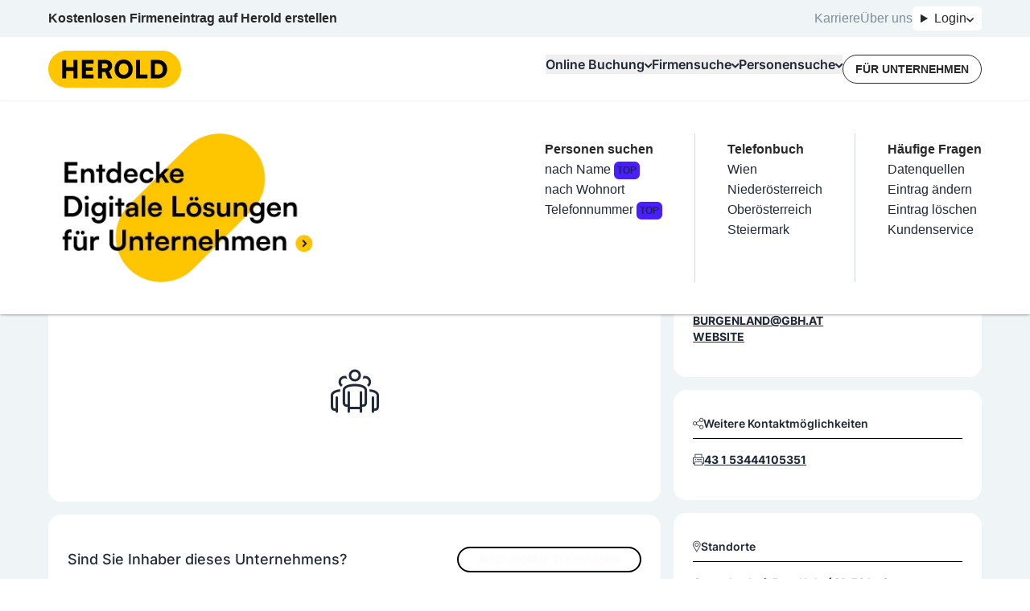

--- FILE ---
content_type: text/html; charset=utf-8
request_url: https://www.herold.at/gelbe-seiten/eisenstadt/8JwR5/gewerkschaft-bau-holz/
body_size: 71501
content:
<!DOCTYPE html><html lang="de" q:render="ssr" q:route="gelbe-seiten/[...path]" q:container="paused" q:version="1.13.0-dev+97aa67d" q:base="/build/" q:locale="" q:manifest-hash="lneqyi" q:instance="2k6a4rbtvnh"><!--qv q:id=0 q:key=JAtP:06_0--><!--qv q:id=1 q:key=vKfT:0V_5--><!--qv q:s q:sref=1 q:key=--><head q:head><meta charset="utf-8" q:head><meta name="theme-color" content="#fec601" q:head><meta name="google-adsense-account" content="ca-pub-7558442596906284" q:head><link rel="manifest" href="/manifest.json" q:head><link rel="stylesheet" href="" q:head><link rel="icon" type="image/x-icon" href="/icons/favicon.ico" q:head><link rel="icon" type="image/png" sizes="16x16" href="/icons/favicon-16x16.png" q:head><link rel="icon" type="image/png" sizes="32x32" href="/icons/favicon-32x32.png" q:head><link rel="apple-touch-icon" sizes="180x180" href="/icons/apple-touch-icon.png" q:head><link rel="preconnect" href="https://b.delivery.consentmanager.net" q:head><link rel="preconnect" href="https://cdn.consentmanager.net" q:head><!--qv q:key=0V_1--><script async type="text/javascript" src="/js/consent-manager.js" q:head></script><script data-cmp-vendor="s905" type="text/plain" class="cmplazyload" q:head>
            (function(w, d, s, l, i) {
              w[l] = w[l] || [];
              w[l].push({
                  'gtm.start': new Date().getTime(),
                  event: 'gtm.js'
              });
              var f = d.getElementsByTagName(s)[0],
                  j = d.createElement(s),
                  dl = l != 'dataLayer' ? '&l=' + l : '';
              j.async = true;
              j.src = 'https://sgtm.herold.at/gtm.js?id=' + i + dl;
              j.addEventListener('load', function() {
                var _ge = new CustomEvent('gtm_loaded', { bubbles: true });
                d.dispatchEvent(_ge);
              });
              f.parentNode.insertBefore(j, f);
          })(window, document, 'script', 'dataLayer', 'GTM-P5627ZV');
        </script><script data-cmp-vendor="755" type="text/plain" class="cmplazyload" q:head>
          (function(d, s) {
            var f = d.getElementsByTagName(s)[0],
              j = d.createElement(s);
            j.async = true;
            j.src = 'https://pagead2.googlesyndication.com/pagead/js/adsbygoogle.js?client=ca-pub-7558442596906284';
            j.crossOrigin='anonymous'
            f.parentNode.insertBefore(j, f);
            j.addEventListener('load', function() {
            var ads = document.getElementsByClassName("adsbygoogle").length;
          for (var i = 0; i < ads; i++) {
            try {
           //   (adsbygoogle = window.adsbygoogle || []).push({});
            } catch (e) { }
          }
      });
          })(document, 'script');
        </script><!--qv q:id=2 q:key=0qeA:0V_0--><script src="https://baseline.herold.at/public/event-tracker.js" async type="text/javascript" q:key="02_0" q:head></script><!--/qv--><!--/qv--><!--qv q:id=3 q:key=EW7R:0V_2--><!--qv q:key=yS_0--><title q:head>Gewerkschaft Bau-Holz in 7000 Eisenstadt (Stadt) | herold.at</title><link href="https://www.herold.at/gelbe-seiten/eisenstadt/8JwR5/gewerkschaft-bau-holz/" rel="canonical" q:head><link rel="image_src" href="https://www.herold.at/assets/Logo_Classic.jpeg" q:id="4" q:head><meta name="og:locale" content="de_DE" q:head><meta name="og:site_name" content="herold.at" q:head><meta content="https://www.herold.at/gelbe-seiten/eisenstadt/8JwR5/gewerkschaft-bau-holz/" name="og:url" q:head><meta name="fb:app_id" content="140419053695" q:head><meta name="fb:page_id" content="141134822463" q:head><meta name="twitter:card" content="summary" q:head><meta name="twitter:site" content="@ichbinderherold" q:head><meta name="viewport" content="width=device-width, initial-scale=1, maximum-scale=1" q:head><meta name="description" content="Gewerkschaft Bau-Holz in 7000 Eisenstadt - Gewerkschaften ✓ geprüfte Bewertungen, Telefonnummer, Öffnungszeiten, Adresse und mehr auf herold.at ." q:head><meta property="og:title" content="Gewerkschaft Bau-Holz in 7000 Eisenstadt (Stadt) | herold.at" q:head><meta property="og:description" content="Gewerkschaft Bau-Holz in 7000 Eisenstadt - Gewerkschaften ✓ geprüfte Bewertungen, Telefonnummer, Öffnungszeiten, Adresse und mehr auf herold.at ." q:head><meta property="og:type" content="article" q:head><meta property="og:image" content="https://www.herold.at/assets/Logo_Classic.jpeg" q:head><meta name="robots" content="INDEX, FOLLOW, NOARCHIVE, NOODP, NOYDIR" q:head><!--/qv--><!--/qv--><link rel="preload" href="/assets/Bb7sdEFv-Satoshi-VariableItalic.ttf" as="font" type="font/ttf" crossorigin><link rel="preload" href="/assets/ChAXbpFa-Satoshi-Variable.ttf" as="font" type="font/ttf" crossorigin><link rel="preload" href="/assets/DewGxfSv-Inter-Bold.woff" as="font" type="font/woff" crossorigin><link rel="preload" href="/assets/CtdavSKs-Inter-Black.woff" as="font" type="font/woff" crossorigin><link rel="preload" href="/assets/Sq5Nh958-Inter-Medium.woff" as="font" type="font/woff" crossorigin><link rel="preload" href="/assets/CvAhqTH6-Inter-SemiBold.woff" as="font" type="font/woff" crossorigin><link rel="preload" href="/assets/DeirzIcA-Satoshi-VariableItalic.woff" as="font" type="font/woff" crossorigin><link rel="preload" href="/assets/DP5PTcPg-Inter-Regular.woff" as="font" type="font/woff" crossorigin><link rel="preload" href="/assets/B5cVmYQo-Satoshi-Variable.woff" as="font" type="font/woff" crossorigin><link rel="preload" href="/assets/C5X0TxwL-Inter-Bold.woff2" as="font" type="font/woff2" crossorigin><link rel="preload" href="/assets/D2Wbj-c--Inter-Black.woff2" as="font" type="font/woff2" crossorigin><link rel="preload" href="/assets/8nI-6iTY-Inter-Medium.woff2" as="font" type="font/woff2" crossorigin><link rel="preload" href="/assets/DXNzpAlr-Inter-SemiBold.woff2" as="font" type="font/woff2" crossorigin><link rel="preload" href="/assets/DjwFspxr-Satoshi-VariableItalic.woff2" as="font" type="font/woff2" crossorigin><link rel="preload" href="/assets/BWLN_sHE-Inter-Regular.woff2" as="font" type="font/woff2" crossorigin><link rel="preload" href="/assets/BB4ahc3x-hbd.woff2" as="font" type="font/woff2" crossorigin><link rel="preload" href="/assets/CFg-z2ne-Satoshi-Variable.woff2" as="font" type="font/woff2" crossorigin><style data-src="/assets/D6uqgqiN-style.css">@font-face{font-display:swap;font-family:Satoshi;font-style:normal;font-weight:300 900;src:url(/assets/CFg-z2ne-Satoshi-Variable.woff2) format("woff2"),url(/assets/B5cVmYQo-Satoshi-Variable.woff) format("woff") url(/assets/ChAXbpFa-Satoshi-Variable.ttf) format("truetype")}@font-face{font-display:swap;font-family:Satoshi;font-style:italic;font-weight:300 900;src:url(/assets/DjwFspxr-Satoshi-VariableItalic.woff2) format("woff2"),url(/assets/DeirzIcA-Satoshi-VariableItalic.woff) format("woff") url(/assets/Bb7sdEFv-Satoshi-VariableItalic.ttf) format("truetype")}@font-face{font-display:swap;font-family:hbd;font-style:normal;font-weight:400;src:url(/assets/BB4ahc3x-hbd.woff2) format("woff2")}@font-face{font-display:swap;font-family:Inter;font-style:normal;font-weight:400;src:url(/assets/BWLN_sHE-Inter-Regular.woff2) format("woff2"),url(/assets/DP5PTcPg-Inter-Regular.woff) format("woff")}@font-face{font-display:swap;font-family:Inter;font-style:normal;font-weight:500;src:url(/assets/8nI-6iTY-Inter-Medium.woff2) format("woff2"),url(/assets/Sq5Nh958-Inter-Medium.woff) format("woff")}@font-face{font-display:swap;font-family:Inter;font-style:normal;font-weight:600;src:url(/assets/DXNzpAlr-Inter-SemiBold.woff2) format("woff2"),url(/assets/CvAhqTH6-Inter-SemiBold.woff) format("woff")}@font-face{font-display:swap;font-family:Inter;font-style:normal;font-weight:700;src:url(/assets/C5X0TxwL-Inter-Bold.woff2) format("woff2"),url(/assets/DewGxfSv-Inter-Bold.woff) format("woff")}@font-face{font-display:swap;font-family:Inter;font-style:normal;font-weight:900;src:url(/assets/D2Wbj-c--Inter-Black.woff2) format("woff2"),url(/assets/CtdavSKs-Inter-Black.woff) format("woff")}
</style><style q:style="64ajex-0" hidden>*,:after,:before{--tw-border-spacing-x:0;--tw-border-spacing-y:0;--tw-translate-x:0;--tw-translate-y:0;--tw-rotate:0;--tw-skew-x:0;--tw-skew-y:0;--tw-scale-x:1;--tw-scale-y:1;--tw-pan-x: ;--tw-pan-y: ;--tw-pinch-zoom: ;--tw-scroll-snap-strictness:proximity;--tw-gradient-from-position: ;--tw-gradient-via-position: ;--tw-gradient-to-position: ;--tw-ordinal: ;--tw-slashed-zero: ;--tw-numeric-figure: ;--tw-numeric-spacing: ;--tw-numeric-fraction: ;--tw-ring-inset: ;--tw-ring-offset-width:0px;--tw-ring-offset-color:#fff;--tw-ring-color:rgba(59,130,246,.5);--tw-ring-offset-shadow:0 0 #0000;--tw-ring-shadow:0 0 #0000;--tw-shadow:0 0 #0000;--tw-shadow-colored:0 0 #0000;--tw-blur: ;--tw-brightness: ;--tw-contrast: ;--tw-grayscale: ;--tw-hue-rotate: ;--tw-invert: ;--tw-saturate: ;--tw-sepia: ;--tw-drop-shadow: ;--tw-backdrop-blur: ;--tw-backdrop-brightness: ;--tw-backdrop-contrast: ;--tw-backdrop-grayscale: ;--tw-backdrop-hue-rotate: ;--tw-backdrop-invert: ;--tw-backdrop-opacity: ;--tw-backdrop-saturate: ;--tw-backdrop-sepia: ;--tw-contain-size: ;--tw-contain-layout: ;--tw-contain-paint: ;--tw-contain-style: }::backdrop{--tw-border-spacing-x:0;--tw-border-spacing-y:0;--tw-translate-x:0;--tw-translate-y:0;--tw-rotate:0;--tw-skew-x:0;--tw-skew-y:0;--tw-scale-x:1;--tw-scale-y:1;--tw-pan-x: ;--tw-pan-y: ;--tw-pinch-zoom: ;--tw-scroll-snap-strictness:proximity;--tw-gradient-from-position: ;--tw-gradient-via-position: ;--tw-gradient-to-position: ;--tw-ordinal: ;--tw-slashed-zero: ;--tw-numeric-figure: ;--tw-numeric-spacing: ;--tw-numeric-fraction: ;--tw-ring-inset: ;--tw-ring-offset-width:0px;--tw-ring-offset-color:#fff;--tw-ring-color:rgba(59,130,246,.5);--tw-ring-offset-shadow:0 0 #0000;--tw-ring-shadow:0 0 #0000;--tw-shadow:0 0 #0000;--tw-shadow-colored:0 0 #0000;--tw-blur: ;--tw-brightness: ;--tw-contrast: ;--tw-grayscale: ;--tw-hue-rotate: ;--tw-invert: ;--tw-saturate: ;--tw-sepia: ;--tw-drop-shadow: ;--tw-backdrop-blur: ;--tw-backdrop-brightness: ;--tw-backdrop-contrast: ;--tw-backdrop-grayscale: ;--tw-backdrop-hue-rotate: ;--tw-backdrop-invert: ;--tw-backdrop-opacity: ;--tw-backdrop-saturate: ;--tw-backdrop-sepia: ;--tw-contain-size: ;--tw-contain-layout: ;--tw-contain-paint: ;--tw-contain-style: }/*! tailwindcss v3.4.14 | MIT License | https://tailwindcss.com*/*,:after,:before{border:0 solid #e5e7eb;box-sizing:border-box}:after,:before{--tw-content:""}:host,html{line-height:1.5;-webkit-text-size-adjust:100%;font-family:Inter,sans-serif;font-feature-settings:normal;font-variation-settings:normal;-moz-tab-size:4;-o-tab-size:4;tab-size:4;-webkit-tap-highlight-color:transparent}body{line-height:inherit;margin:0}hr{border-top-width:1px;color:inherit;height:0}abbr:where([title]){-webkit-text-decoration:underline dotted;text-decoration:underline dotted}h1,h2,h3,h4,h5,h6{font-size:inherit;font-weight:inherit}a{color:inherit;text-decoration:inherit}b,strong{font-weight:bolder}code,kbd,pre,samp{font-family:ui-monospace,SFMono-Regular,Menlo,Monaco,Consolas,Liberation Mono,Courier New,monospace;font-feature-settings:normal;font-size:1em;font-variation-settings:normal}small{font-size:80%}sub,sup{font-size:75%;line-height:0;position:relative;vertical-align:baseline}sub{bottom:-.25em}sup{top:-.5em}table{border-collapse:collapse;border-color:inherit;text-indent:0}button,input,optgroup,select,textarea{color:inherit;font-family:inherit;font-feature-settings:inherit;font-size:100%;font-variation-settings:inherit;font-weight:inherit;letter-spacing:inherit;line-height:inherit;margin:0;padding:0}button,select{text-transform:none}button,input:where([type=button]),input:where([type=reset]),input:where([type=submit]){-webkit-appearance:button;background-color:transparent;background-image:none}:-moz-focusring{outline:auto}:-moz-ui-invalid{box-shadow:none}progress{vertical-align:baseline}::-webkit-inner-spin-button,::-webkit-outer-spin-button{height:auto}[type=search]{-webkit-appearance:textfield;outline-offset:-2px}::-webkit-search-decoration{-webkit-appearance:none}::-webkit-file-upload-button{-webkit-appearance:button;font:inherit}summary{display:list-item}blockquote,dd,dl,figure,h1,h2,h3,h4,h5,h6,hr,p,pre{margin:0}fieldset{margin:0}fieldset,legend{padding:0}menu,ol,ul{list-style:none;margin:0;padding:0}dialog{padding:0}textarea{resize:vertical}input::-moz-placeholder,textarea::-moz-placeholder{color:#9ca3af;opacity:1}input::placeholder,textarea::placeholder{color:#9ca3af;opacity:1}[role=button],button{cursor:pointer}:disabled{cursor:default}audio,canvas,embed,iframe,img,object,svg,video{display:block;vertical-align:middle}img,video{height:auto;max-width:100%}[hidden]:where(:not([hidden=until-found])){display:none}:root,[data-theme]{background-color:var(--fallback-b1,oklch(var(--b1)/1));color:var(--fallback-bc,oklch(var(--bc)/1))}@supports not (color:oklch(0% 0 0)){:root{color-scheme:light;--fallback-p:#491eff;--fallback-pc:#d4dbff;--fallback-s:#ff41c7;--fallback-sc:#fff9fc;--fallback-a:#00cfbd;--fallback-ac:#00100d;--fallback-n:#2b3440;--fallback-nc:#d7dde4;--fallback-b1:#fff;--fallback-b2:#e5e6e6;--fallback-b3:#e5e6e6;--fallback-bc:#1f2937;--fallback-in:#00b3f0;--fallback-inc:#000;--fallback-su:#00ca92;--fallback-suc:#000;--fallback-wa:#ffc22d;--fallback-wac:#000;--fallback-er:#ff6f70;--fallback-erc:#000}@media (prefers-color-scheme:dark){:root{color-scheme:dark;--fallback-p:#7582ff;--fallback-pc:#050617;--fallback-s:#ff71cf;--fallback-sc:#190211;--fallback-a:#00c7b5;--fallback-ac:#000e0c;--fallback-n:#2a323c;--fallback-nc:#a6adbb;--fallback-b1:#1d232a;--fallback-b2:#191e24;--fallback-b3:#15191e;--fallback-bc:#a6adbb;--fallback-in:#00b3f0;--fallback-inc:#000;--fallback-su:#00ca92;--fallback-suc:#000;--fallback-wa:#ffc22d;--fallback-wac:#000;--fallback-er:#ff6f70;--fallback-erc:#000}}}html{-webkit-tap-highlight-color:transparent}*{scrollbar-color:color-mix(in oklch,currentColor 35%,transparent) transparent}:hover{scrollbar-color:color-mix(in oklch,currentColor 60%,transparent) transparent}:root{--p:85.2601% .174284 87.907696;--ac:80% 0 0;--nc:80% 0 0;--rounded-box:1rem;--rounded-btn:.5rem;--rounded-badge:1.9rem;--animation-btn:.25s;--animation-input:.2s;--btn-focus-scale:.95;--border-btn:1px;--tab-border:1px;--tab-radius:.5rem;--pc:0% 0 0;--s:100% 0 0;--sc:0% 0 0;--a:0% 0 0;--n:0% 0 0;--b1:100% 0 0;--b2:100% 0 0;--b3:100% 0 0;--bc:0% 0 0;--in:100% 0 0;--inc:100% 0 0;--su:100% 0 0;--suc:100% 0 0;--wa:100% 0 0;--wac:100% 0 0;--er:100% 0 0;--erc:100% 0 0}[data-theme=herold_light]{--p:85.2601% .174284 87.907696;--ac:80% 0 0;--nc:80% 0 0;--rounded-box:1rem;--rounded-btn:.5rem;--rounded-badge:1.9rem;--animation-btn:.25s;--animation-input:.2s;--btn-focus-scale:.95;--border-btn:1px;--tab-border:1px;--tab-radius:.5rem;--pc:0% 0 0;--s:100% 0 0;--sc:0% 0 0;--a:0% 0 0;--n:0% 0 0;--b1:100% 0 0;--b2:100% 0 0;--b3:100% 0 0;--bc:0% 0 0;--in:100% 0 0;--inc:100% 0 0;--su:100% 0 0;--suc:100% 0 0;--wa:100% 0 0;--wac:100% 0 0;--er:100% 0 0;--erc:100% 0 0}body,html{overflow-wrap:break-word;overscroll-behavior:none}body:has(dialog:popover-open),html:has(dialog:popover-open){overflow:hidden}body:has(dialog[open]),html:has(dialog[open]){overflow:hidden}.\!container{margin-left:auto!important;margin-right:auto!important;padding-left:20px!important;padding-right:20px!important;width:100%!important}.container{margin-left:auto;margin-right:auto;padding-left:20px;padding-right:20px;width:100%}@media (min-width:1200px){.\!container{max-width:1200px!important}.container{max-width:1200px}}.prose{color:var(--tw-prose-body);max-width:65ch}.prose :where(p):not(:where([class~=not-prose],[class~=not-prose] *)){margin-bottom:1.25em;margin-top:1.25em}.prose :where([class~=lead]):not(:where([class~=not-prose],[class~=not-prose] *)){color:var(--tw-prose-lead);font-size:1.25em;line-height:1.6;margin-bottom:1.2em;margin-top:1.2em}.prose :where(a):not(:where([class~=not-prose],[class~=not-prose] *)){color:var(--tw-prose-links);font-weight:500;text-decoration:underline}.prose :where(strong):not(:where([class~=not-prose],[class~=not-prose] *)){color:var(--tw-prose-bold);font-weight:600}.prose :where(a strong):not(:where([class~=not-prose],[class~=not-prose] *)){color:inherit}.prose :where(blockquote strong):not(:where([class~=not-prose],[class~=not-prose] *)){color:inherit}.prose :where(thead th strong):not(:where([class~=not-prose],[class~=not-prose] *)){color:inherit}.prose :where(ol):not(:where([class~=not-prose],[class~=not-prose] *)){list-style-type:decimal;margin-bottom:1.25em;margin-top:1.25em;padding-inline-start:1.625em}.prose :where(ol[type=A]):not(:where([class~=not-prose],[class~=not-prose] *)){list-style-type:upper-alpha}.prose :where(ol[type=a]):not(:where([class~=not-prose],[class~=not-prose] *)){list-style-type:lower-alpha}.prose :where(ol[type=A s]):not(:where([class~=not-prose],[class~=not-prose] *)){list-style-type:upper-alpha}.prose :where(ol[type=a s]):not(:where([class~=not-prose],[class~=not-prose] *)){list-style-type:lower-alpha}.prose :where(ol[type=I]):not(:where([class~=not-prose],[class~=not-prose] *)){list-style-type:upper-roman}.prose :where(ol[type=i]):not(:where([class~=not-prose],[class~=not-prose] *)){list-style-type:lower-roman}.prose :where(ol[type=I s]):not(:where([class~=not-prose],[class~=not-prose] *)){list-style-type:upper-roman}.prose :where(ol[type=i s]):not(:where([class~=not-prose],[class~=not-prose] *)){list-style-type:lower-roman}.prose :where(ol[type="1"]):not(:where([class~=not-prose],[class~=not-prose] *)){list-style-type:decimal}.prose :where(ul):not(:where([class~=not-prose],[class~=not-prose] *)){list-style-type:disc;margin-bottom:1.25em;margin-top:1.25em;padding-inline-start:1.625em}.prose :where(ol>li):not(:where([class~=not-prose],[class~=not-prose] *))::marker{color:var(--tw-prose-counters);font-weight:400}.prose :where(ul>li):not(:where([class~=not-prose],[class~=not-prose] *))::marker{color:var(--tw-prose-bullets)}.prose :where(dt):not(:where([class~=not-prose],[class~=not-prose] *)){color:var(--tw-prose-headings);font-weight:600;margin-top:1.25em}.prose :where(hr):not(:where([class~=not-prose],[class~=not-prose] *)){border-color:var(--tw-prose-hr);border-top-width:1px;margin-bottom:3em;margin-top:3em}.prose :where(blockquote):not(:where([class~=not-prose],[class~=not-prose] *)){border-inline-start-color:var(--tw-prose-quote-borders);border-inline-start-width:.25rem;color:var(--tw-prose-quotes);font-style:italic;font-weight:500;margin-bottom:1.6em;margin-top:1.6em;padding-inline-start:1em;quotes:"“""”""‘""’"}.prose :where(blockquote p:first-of-type):not(:where([class~=not-prose],[class~=not-prose] *)):before{content:open-quote}.prose :where(blockquote p:last-of-type):not(:where([class~=not-prose],[class~=not-prose] *)):after{content:close-quote}.prose :where(h1):not(:where([class~=not-prose],[class~=not-prose] *)){color:var(--tw-prose-headings);font-size:2.25em;font-weight:800;line-height:1.1111111;margin-bottom:.8888889em;margin-top:0}.prose :where(h1 strong):not(:where([class~=not-prose],[class~=not-prose] *)){color:inherit;font-weight:900}.prose :where(h2):not(:where([class~=not-prose],[class~=not-prose] *)){color:var(--tw-prose-headings);font-size:1.5em;font-weight:700;line-height:1.3333333;margin-bottom:1em;margin-top:2em}.prose :where(h2 strong):not(:where([class~=not-prose],[class~=not-prose] *)){color:inherit;font-weight:800}.prose :where(h3):not(:where([class~=not-prose],[class~=not-prose] *)){color:var(--tw-prose-headings);font-size:1.25em;font-weight:600;line-height:1.6;margin-bottom:.6em;margin-top:1.6em}.prose :where(h3 strong):not(:where([class~=not-prose],[class~=not-prose] *)){color:inherit;font-weight:700}.prose :where(h4):not(:where([class~=not-prose],[class~=not-prose] *)){color:var(--tw-prose-headings);font-weight:600;line-height:1.5;margin-bottom:.5em;margin-top:1.5em}.prose :where(h4 strong):not(:where([class~=not-prose],[class~=not-prose] *)){color:inherit;font-weight:700}.prose :where(img):not(:where([class~=not-prose],[class~=not-prose] *)){margin-bottom:2em;margin-top:2em}.prose :where(picture):not(:where([class~=not-prose],[class~=not-prose] *)){display:block;margin-bottom:2em;margin-top:2em}.prose :where(video):not(:where([class~=not-prose],[class~=not-prose] *)){margin-bottom:2em;margin-top:2em}.prose :where(kbd):not(:where([class~=not-prose],[class~=not-prose] *)){border-radius:.3125rem;box-shadow:0 0 0 1px rgb(var(--tw-prose-kbd-shadows)/10%),0 3px rgb(var(--tw-prose-kbd-shadows)/10%);color:var(--tw-prose-kbd);font-family:inherit;font-size:.875em;font-weight:500;padding-inline-end:.375em;padding-bottom:.1875em;padding-top:.1875em;padding-inline-start:.375em}.prose :where(code):not(:where([class~=not-prose],[class~=not-prose] *)){color:var(--tw-prose-code);font-size:.875em;font-weight:600}.prose :where(code):not(:where([class~=not-prose],[class~=not-prose] *)):before{content:"`"}.prose :where(code):not(:where([class~=not-prose],[class~=not-prose] *)):after{content:"`"}.prose :where(a code):not(:where([class~=not-prose],[class~=not-prose] *)){color:inherit}.prose :where(h1 code):not(:where([class~=not-prose],[class~=not-prose] *)){color:inherit}.prose :where(h2 code):not(:where([class~=not-prose],[class~=not-prose] *)){color:inherit;font-size:.875em}.prose :where(h3 code):not(:where([class~=not-prose],[class~=not-prose] *)){color:inherit;font-size:.9em}.prose :where(h4 code):not(:where([class~=not-prose],[class~=not-prose] *)){color:inherit}.prose :where(blockquote code):not(:where([class~=not-prose],[class~=not-prose] *)){color:inherit}.prose :where(thead th code):not(:where([class~=not-prose],[class~=not-prose] *)){color:inherit}.prose :where(pre):not(:where([class~=not-prose],[class~=not-prose] *)){background-color:var(--tw-prose-pre-bg);border-radius:.375rem;color:var(--tw-prose-pre-code);font-size:.875em;font-weight:400;line-height:1.7142857;margin-bottom:1.7142857em;margin-top:1.7142857em;overflow-x:auto;padding-inline-end:1.1428571em;padding-bottom:.8571429em;padding-top:.8571429em;padding-inline-start:1.1428571em}.prose :where(pre code):not(:where([class~=not-prose],[class~=not-prose] *)){background-color:transparent;border-radius:0;border-width:0;color:inherit;font-family:inherit;font-size:inherit;font-weight:inherit;line-height:inherit;padding:0}.prose :where(pre code):not(:where([class~=not-prose],[class~=not-prose] *)):before{content:none}.prose :where(pre code):not(:where([class~=not-prose],[class~=not-prose] *)):after{content:none}.prose :where(table):not(:where([class~=not-prose],[class~=not-prose] *)){font-size:.875em;line-height:1.7142857;margin-bottom:2em;margin-top:2em;table-layout:auto;width:100%}.prose :where(thead):not(:where([class~=not-prose],[class~=not-prose] *)){border-bottom-color:var(--tw-prose-th-borders);border-bottom-width:1px}.prose :where(thead th):not(:where([class~=not-prose],[class~=not-prose] *)){color:var(--tw-prose-headings);font-weight:600;padding-inline-end:.5714286em;padding-bottom:.5714286em;padding-inline-start:.5714286em;vertical-align:bottom}.prose :where(tbody tr):not(:where([class~=not-prose],[class~=not-prose] *)){border-bottom-color:var(--tw-prose-td-borders);border-bottom-width:1px}.prose :where(tbody tr:last-child):not(:where([class~=not-prose],[class~=not-prose] *)){border-bottom-width:0}.prose :where(tbody td):not(:where([class~=not-prose],[class~=not-prose] *)){vertical-align:baseline}.prose :where(tfoot):not(:where([class~=not-prose],[class~=not-prose] *)){border-top-color:var(--tw-prose-th-borders);border-top-width:1px}.prose :where(tfoot td):not(:where([class~=not-prose],[class~=not-prose] *)){vertical-align:top}.prose :where(th,td):not(:where([class~=not-prose],[class~=not-prose] *)){text-align:start}.prose :where(figure>*):not(:where([class~=not-prose],[class~=not-prose] *)){margin-bottom:0;margin-top:0}.prose :where(figcaption):not(:where([class~=not-prose],[class~=not-prose] *)){color:var(--tw-prose-captions);font-size:.875em;line-height:1.4285714;margin-top:.8571429em}.prose{--tw-prose-body:#374151;--tw-prose-headings:#111827;--tw-prose-lead:#4b5563;--tw-prose-links:#111827;--tw-prose-bold:#111827;--tw-prose-counters:#6b7280;--tw-prose-bullets:#d1d5db;--tw-prose-hr:#e5e7eb;--tw-prose-quotes:#111827;--tw-prose-quote-borders:#e5e7eb;--tw-prose-captions:#6b7280;--tw-prose-kbd:#111827;--tw-prose-kbd-shadows:17 24 39;--tw-prose-code:#111827;--tw-prose-pre-code:#e5e7eb;--tw-prose-pre-bg:#1f2937;--tw-prose-th-borders:#d1d5db;--tw-prose-td-borders:#e5e7eb;--tw-prose-invert-body:#d1d5db;--tw-prose-invert-headings:#fff;--tw-prose-invert-lead:#9ca3af;--tw-prose-invert-links:#fff;--tw-prose-invert-bold:#fff;--tw-prose-invert-counters:#9ca3af;--tw-prose-invert-bullets:#4b5563;--tw-prose-invert-hr:#374151;--tw-prose-invert-quotes:#f3f4f6;--tw-prose-invert-quote-borders:#374151;--tw-prose-invert-captions:#9ca3af;--tw-prose-invert-kbd:#fff;--tw-prose-invert-kbd-shadows:255 255 255;--tw-prose-invert-code:#fff;--tw-prose-invert-pre-code:#d1d5db;--tw-prose-invert-pre-bg:rgba(0,0,0,.5);--tw-prose-invert-th-borders:#4b5563;--tw-prose-invert-td-borders:#374151;font-size:1rem;line-height:1.75}.prose :where(picture>img):not(:where([class~=not-prose],[class~=not-prose] *)){margin-bottom:0;margin-top:0}.prose :where(li):not(:where([class~=not-prose],[class~=not-prose] *)){margin-bottom:.5em;margin-top:.5em}.prose :where(ol>li):not(:where([class~=not-prose],[class~=not-prose] *)){padding-inline-start:.375em}.prose :where(ul>li):not(:where([class~=not-prose],[class~=not-prose] *)){padding-inline-start:.375em}.prose :where(.prose>ul>li p):not(:where([class~=not-prose],[class~=not-prose] *)){margin-bottom:.75em;margin-top:.75em}.prose :where(.prose>ul>li>p:first-child):not(:where([class~=not-prose],[class~=not-prose] *)){margin-top:1.25em}.prose :where(.prose>ul>li>p:last-child):not(:where([class~=not-prose],[class~=not-prose] *)){margin-bottom:1.25em}.prose :where(.prose>ol>li>p:first-child):not(:where([class~=not-prose],[class~=not-prose] *)){margin-top:1.25em}.prose :where(.prose>ol>li>p:last-child):not(:where([class~=not-prose],[class~=not-prose] *)){margin-bottom:1.25em}.prose :where(ul ul,ul ol,ol ul,ol ol):not(:where([class~=not-prose],[class~=not-prose] *)){margin-bottom:.75em;margin-top:.75em}.prose :where(dl):not(:where([class~=not-prose],[class~=not-prose] *)){margin-bottom:1.25em;margin-top:1.25em}.prose :where(dd):not(:where([class~=not-prose],[class~=not-prose] *)){margin-top:.5em;padding-inline-start:1.625em}.prose :where(hr+*):not(:where([class~=not-prose],[class~=not-prose] *)){margin-top:0}.prose :where(h2+*):not(:where([class~=not-prose],[class~=not-prose] *)){margin-top:0}.prose :where(h3+*):not(:where([class~=not-prose],[class~=not-prose] *)){margin-top:0}.prose :where(h4+*):not(:where([class~=not-prose],[class~=not-prose] *)){margin-top:0}.prose :where(thead th:first-child):not(:where([class~=not-prose],[class~=not-prose] *)){padding-inline-start:0}.prose :where(thead th:last-child):not(:where([class~=not-prose],[class~=not-prose] *)){padding-inline-end:0}.prose :where(tbody td,tfoot td):not(:where([class~=not-prose],[class~=not-prose] *)){padding-inline-end:.5714286em;padding-bottom:.5714286em;padding-top:.5714286em;padding-inline-start:.5714286em}.prose :where(tbody td:first-child,tfoot td:first-child):not(:where([class~=not-prose],[class~=not-prose] *)){padding-inline-start:0}.prose :where(tbody td:last-child,tfoot td:last-child):not(:where([class~=not-prose],[class~=not-prose] *)){padding-inline-end:0}.prose :where(figure):not(:where([class~=not-prose],[class~=not-prose] *)){margin-bottom:2em;margin-top:2em}.prose :where(.prose>:first-child):not(:where([class~=not-prose],[class~=not-prose] *)){margin-top:0}.prose :where(.prose>:last-child):not(:where([class~=not-prose],[class~=not-prose] *)){margin-bottom:0}.avatar.placeholder>div{align-items:center;display:flex;justify-content:center}.badge{align-items:center;border-radius:var(--rounded-badge,1.9rem);border-width:1px;display:inline-flex;font-size:.875rem;height:1.25rem;justify-content:center;line-height:1.25rem;padding-left:.563rem;padding-right:.563rem;transition-duration:.2s;transition-property:color,background-color,border-color,text-decoration-color,fill,stroke,opacity,box-shadow,transform,filter,-webkit-backdrop-filter;transition-property:color,background-color,border-color,text-decoration-color,fill,stroke,opacity,box-shadow,transform,filter,backdrop-filter;transition-property:color,background-color,border-color,text-decoration-color,fill,stroke,opacity,box-shadow,transform,filter,backdrop-filter,-webkit-backdrop-filter;transition-timing-function:cubic-bezier(.4,0,.2,1);transition-timing-function:cubic-bezier(0,0,.2,1);width:-moz-fit-content;width:fit-content;--tw-border-opacity:1;border-color:var(--fallback-b2,oklch(var(--b2)/var(--tw-border-opacity)));--tw-bg-opacity:1;background-color:var(--fallback-b1,oklch(var(--b1)/var(--tw-bg-opacity)));--tw-text-opacity:1;color:var(--fallback-bc,oklch(var(--bc)/var(--tw-text-opacity)))}.breadcrumbs{max-width:100%;overflow-x:auto;padding-bottom:.5rem;padding-top:.5rem}.breadcrumbs>ol,.breadcrumbs>ul{align-items:center;display:flex;min-height:-moz-min-content;min-height:min-content;white-space:nowrap}.breadcrumbs>ol>li,.breadcrumbs>ul>li{align-items:center;display:flex}.breadcrumbs>ol>li>a,.breadcrumbs>ul>li>a{align-items:center;cursor:pointer;display:flex}@media (hover:hover){.breadcrumbs>ol>li>a:hover,.breadcrumbs>ul>li>a:hover,.link-hover:hover{text-decoration-line:underline}.label a:hover{--tw-text-opacity:1;color:var(--fallback-bc,oklch(var(--bc)/var(--tw-text-opacity)))}.menu li>:not(ul,.menu-title,details,.btn).active,.menu li>:not(ul,.menu-title,details,.btn):active,.menu li>details>summary:active{--tw-bg-opacity:1;background-color:var(--fallback-n,oklch(var(--n)/var(--tw-bg-opacity)));--tw-text-opacity:1;color:var(--fallback-nc,oklch(var(--nc)/var(--tw-text-opacity)))}.tab:hover{--tw-text-opacity:1}}.btn{align-items:center;border-color:transparent;border-color:oklch(var(--btn-color,var(--b2))/var(--tw-border-opacity));border-radius:var(--rounded-btn,.5rem);border-width:var(--border-btn,1px);cursor:pointer;display:inline-flex;flex-shrink:0;flex-wrap:wrap;font-size:.875rem;font-weight:600;gap:.5rem;height:3rem;justify-content:center;line-height:1em;min-height:3rem;padding-left:1rem;padding-right:1rem;text-align:center;text-decoration-line:none;transition-duration:.2s;transition-property:color,background-color,border-color,opacity,box-shadow,transform;transition-timing-function:cubic-bezier(0,0,.2,1);-webkit-user-select:none;-moz-user-select:none;user-select:none;--tw-text-opacity:1;color:var(--fallback-bc,oklch(var(--bc)/var(--tw-text-opacity)));--tw-shadow:0 1px 2px 0 rgba(0,0,0,.05);--tw-shadow-colored:0 1px 2px 0 var(--tw-shadow-color);background-color:oklch(var(--btn-color,var(--b2))/var(--tw-bg-opacity));box-shadow:var(--tw-ring-offset-shadow,0 0 #0000),var(--tw-ring-shadow,0 0 #0000),var(--tw-shadow);outline-color:var(--fallback-bc,oklch(var(--bc)/1));--tw-bg-opacity:1;--tw-border-opacity:1}.btn-disabled,.btn:disabled,.btn[disabled]{pointer-events:none}.btn-circle{border-radius:9999px;height:3rem;padding:0;width:3rem}:where(.btn:is(input[type=checkbox])),:where(.btn:is(input[type=radio])){-webkit-appearance:none;-moz-appearance:none;appearance:none;width:auto}.btn:is(input[type=checkbox]):after,.btn:is(input[type=radio]):after{--tw-content:attr(aria-label);content:var(--tw-content)}.card{border-radius:var(--rounded-box,1rem);display:flex;flex-direction:column;position:relative}.card:focus{outline:2px solid transparent;outline-offset:2px}.card-body{display:flex;flex:1 1 auto;flex-direction:column;gap:.5rem;padding:var(--padding-card,2rem)}.card-body :where(p){flex-grow:1}.card figure{align-items:center;display:flex;justify-content:center}.card.image-full{display:grid}.card.image-full:before{border-radius:var(--rounded-box,1rem);content:"";position:relative;z-index:10;--tw-bg-opacity:1;background-color:var(--fallback-n,oklch(var(--n)/var(--tw-bg-opacity)));opacity:.75}.card.image-full:before,.card.image-full>*{grid-column-start:1;grid-row-start:1}.card.image-full>figure img{height:100%;-o-object-fit:cover;object-fit:cover}.card.image-full>.card-body{position:relative;z-index:20;--tw-text-opacity:1;color:var(--fallback-nc,oklch(var(--nc)/var(--tw-text-opacity)))}.checkbox{flex-shrink:0;--chkbg:var(--fallback-bc,oklch(var(--bc)/1));--chkfg:var(--fallback-b1,oklch(var(--b1)/1));-webkit-appearance:none;-moz-appearance:none;appearance:none;border-color:var(--fallback-bc,oklch(var(--bc)/var(--tw-border-opacity)));border-radius:var(--rounded-btn,.5rem);border-width:1px;cursor:pointer;height:1.5rem;width:1.5rem;--tw-border-opacity:.2}.collapse:not(td):not(tr):not(colgroup){visibility:visible}.collapse{border-radius:var(--rounded-box,1rem);display:grid;grid-template-rows:max-content 0fr;overflow:hidden;position:relative;transition:grid-template-rows .2s;width:100%}.collapse-content,.collapse-title,.collapse>input[type=checkbox],.collapse>input[type=radio]{grid-column-start:1;grid-row-start:1}.collapse>input[type=checkbox],.collapse>input[type=radio]{-webkit-appearance:none;-moz-appearance:none;appearance:none;opacity:0}:where(.collapse>input[type=checkbox]),:where(.collapse>input[type=radio]){height:100%;width:100%;z-index:1}.collapse-content{cursor:unset;grid-column-start:1;grid-row-start:2;min-height:0;padding-left:1rem;padding-right:1rem;transition:visibility .2s;transition:padding .2s ease-out,background-color .2s ease-out;visibility:hidden}.collapse-open,.collapse:focus:not(.collapse-close),.collapse[open]{grid-template-rows:max-content 1fr}.collapse:not(.collapse-close):has(>input[type=checkbox]:checked),.collapse:not(.collapse-close):has(>input[type=radio]:checked){grid-template-rows:max-content 1fr}.collapse-open>.collapse-content,.collapse:focus:not(.collapse-close)>.collapse-content,.collapse:not(.collapse-close)>input[type=checkbox]:checked~.collapse-content,.collapse:not(.collapse-close)>input[type=radio]:checked~.collapse-content,.collapse[open]>.collapse-content{min-height:-moz-fit-content;min-height:fit-content;visibility:visible}.dropdown{display:inline-block;position:relative}.dropdown>:not(summary):focus{outline:2px solid transparent;outline-offset:2px}.dropdown .dropdown-content{position:absolute}.dropdown:is(:not(details)) .dropdown-content{opacity:0;transform-origin:top;visibility:hidden;--tw-scale-x:.95;--tw-scale-y:.95;transform:translate(var(--tw-translate-x),var(--tw-translate-y)) rotate(var(--tw-rotate)) skew(var(--tw-skew-x)) skewY(var(--tw-skew-y)) scaleX(var(--tw-scale-x)) scaleY(var(--tw-scale-y));transition-duration:.2s;transition-property:color,background-color,border-color,text-decoration-color,fill,stroke,opacity,box-shadow,transform,filter,-webkit-backdrop-filter;transition-property:color,background-color,border-color,text-decoration-color,fill,stroke,opacity,box-shadow,transform,filter,backdrop-filter;transition-property:color,background-color,border-color,text-decoration-color,fill,stroke,opacity,box-shadow,transform,filter,backdrop-filter,-webkit-backdrop-filter;transition-timing-function:cubic-bezier(.4,0,.2,1);transition-timing-function:cubic-bezier(0,0,.2,1)}.dropdown-end .dropdown-content{inset-inline-end:0}.dropdown-left .dropdown-content{bottom:auto;inset-inline-end:100%;top:0;transform-origin:right}.dropdown-right .dropdown-content{bottom:auto;inset-inline-start:100%;top:0;transform-origin:left}.dropdown-bottom .dropdown-content{bottom:auto;top:100%;transform-origin:top}.dropdown-top .dropdown-content{bottom:100%;top:auto;transform-origin:bottom}.dropdown-end.dropdown-left .dropdown-content,.dropdown-end.dropdown-right .dropdown-content{bottom:0;top:auto}.dropdown.dropdown-open .dropdown-content,.dropdown:focus-within .dropdown-content,.dropdown:not(.dropdown-hover):focus .dropdown-content{opacity:1;visibility:visible}@media (hover:hover){.dropdown.dropdown-hover:hover .dropdown-content{opacity:1;visibility:visible}.btm-nav>.disabled:hover,.btm-nav>[disabled]:hover{pointer-events:none;--tw-border-opacity:0;background-color:var(--fallback-n,oklch(var(--n)/var(--tw-bg-opacity)));--tw-bg-opacity:.1;color:var(--fallback-bc,oklch(var(--bc)/var(--tw-text-opacity)));--tw-text-opacity:.2}.btn:hover{--tw-border-opacity:1;border-color:var(--fallback-b3,oklch(var(--b3)/var(--tw-border-opacity)));--tw-bg-opacity:1;background-color:var(--fallback-b3,oklch(var(--b3)/var(--tw-bg-opacity)))}@supports (color:color-mix(in oklab,black,black)){.btn:hover{background-color:color-mix(in oklab,oklch(var(--btn-color,var(--b2))/var(--tw-bg-opacity,1)) 90%,#000);border-color:color-mix(in oklab,oklch(var(--btn-color,var(--b2))/var(--tw-border-opacity,1)) 90%,#000)}}@supports not (color:oklch(0% 0 0)){.btn:hover{background-color:var(--btn-color,var(--fallback-b2));border-color:var(--btn-color,var(--fallback-b2))}}.btn.glass:hover{--glass-opacity:25%;--glass-border-opacity:15%}.btn-outline.btn-primary:hover{--tw-text-opacity:1;color:var(--fallback-pc,oklch(var(--pc)/var(--tw-text-opacity)))}@supports (color:color-mix(in oklab,black,black)){.btn-outline.btn-primary:hover{background-color:color-mix(in oklab,var(--fallback-p,oklch(var(--p)/1)) 90%,#000);border-color:color-mix(in oklab,var(--fallback-p,oklch(var(--p)/1)) 90%,#000)}}.btn-outline.btn-secondary:hover{--tw-text-opacity:1;color:var(--fallback-sc,oklch(var(--sc)/var(--tw-text-opacity)))}@supports (color:color-mix(in oklab,black,black)){.btn-outline.btn-secondary:hover{background-color:color-mix(in oklab,var(--fallback-s,oklch(var(--s)/1)) 90%,#000);border-color:color-mix(in oklab,var(--fallback-s,oklch(var(--s)/1)) 90%,#000)}}.btn-disabled:hover,.btn:disabled:hover,.btn[disabled]:hover{--tw-border-opacity:0;background-color:var(--fallback-n,oklch(var(--n)/var(--tw-bg-opacity)));--tw-bg-opacity:.2;color:var(--fallback-bc,oklch(var(--bc)/var(--tw-text-opacity)));--tw-text-opacity:.2}@supports (color:color-mix(in oklab,black,black)){.btn:is(input[type=checkbox]:checked):hover,.btn:is(input[type=radio]:checked):hover{background-color:color-mix(in oklab,var(--fallback-p,oklch(var(--p)/1)) 90%,#000);border-color:color-mix(in oklab,var(--fallback-p,oklch(var(--p)/1)) 90%,#000)}}.dropdown.dropdown-hover:hover .dropdown-content{--tw-scale-x:1;--tw-scale-y:1;transform:translate(var(--tw-translate-x),var(--tw-translate-y)) rotate(var(--tw-rotate)) skew(var(--tw-skew-x)) skewY(var(--tw-skew-y)) scaleX(var(--tw-scale-x)) scaleY(var(--tw-scale-y))}:where(.menu li:not(.menu-title,.disabled)>:not(ul,details,.menu-title)):not(.active,.btn):hover,:where(.menu li:not(.menu-title,.disabled)>details>summary:not(.menu-title)):not(.active,.btn):hover{cursor:pointer;outline:2px solid transparent;outline-offset:2px}@supports (color:oklch(0% 0 0)){:where(.menu li:not(.menu-title,.disabled)>:not(ul,details,.menu-title)):not(.active,.btn):hover,:where(.menu li:not(.menu-title,.disabled)>details>summary:not(.menu-title)):not(.active,.btn):hover{background-color:var(--fallback-bc,oklch(var(--bc)/.1))}}.tab[disabled],.tab[disabled]:hover{color:var(--fallback-bc,oklch(var(--bc)/var(--tw-text-opacity)));cursor:not-allowed;--tw-text-opacity:.2}}.dropdown:is(details) summary::-webkit-details-marker{display:none}.footer{-moz-column-gap:1rem;column-gap:1rem;font-size:.875rem;grid-auto-flow:row;line-height:1.25rem;row-gap:2.5rem;width:100%}.footer,.footer>*{display:grid;place-items:start}.footer>*{gap:.5rem}@media (min-width:48rem){.footer{grid-auto-flow:column}.footer-center{grid-auto-flow:row dense}}.form-control{flex-direction:column}.form-control,.label{display:flex}.label{align-items:center;justify-content:space-between;padding:.5rem .25rem;-webkit-user-select:none;-moz-user-select:none;user-select:none}.input{-webkit-appearance:none;-moz-appearance:none;appearance:none;border-color:transparent;border-radius:var(--rounded-btn,.5rem);border-width:1px;flex-shrink:1;font-size:1rem;height:3rem;line-height:2;line-height:1.5rem;padding-left:1rem;padding-right:1rem;--tw-bg-opacity:1;background-color:var(--fallback-b1,oklch(var(--b1)/var(--tw-bg-opacity)))}.input-md[type=number]::-webkit-inner-spin-button,.input[type=number]::-webkit-inner-spin-button{margin-bottom:-1rem;margin-top:-1rem;margin-inline-end:-1rem}.join{align-items:stretch;border-radius:var(--rounded-btn,.5rem);display:inline-flex}.join :where(.join-item){border-end-end-radius:0;border-end-start-radius:0;border-start-end-radius:0;border-start-start-radius:0}.join .join-item:not(:first-child):not(:last-child),.join :not(:first-child):not(:last-child) .join-item{border-end-end-radius:0;border-end-start-radius:0;border-start-end-radius:0;border-start-start-radius:0}.join .join-item:first-child:not(:last-child),.join :first-child:not(:last-child) .join-item{border-end-end-radius:0;border-start-end-radius:0}.join .dropdown .join-item:first-child:not(:last-child),.join :first-child:not(:last-child) .dropdown .join-item{border-end-end-radius:inherit;border-start-end-radius:inherit}.join :where(.join-item:first-child:not(:last-child)),.join :where(:first-child:not(:last-child) .join-item){border-end-start-radius:inherit;border-start-start-radius:inherit}.join .join-item:last-child:not(:first-child),.join :last-child:not(:first-child) .join-item{border-end-start-radius:0;border-start-start-radius:0}.join :where(.join-item:last-child:not(:first-child)),.join :where(:last-child:not(:first-child) .join-item){border-end-end-radius:inherit;border-start-end-radius:inherit}@supports not selector(:has(*)){:where(.join *){border-radius:inherit}}@supports selector(:has(*)){:where(.join :has(.join-item)){border-radius:inherit}}.link{cursor:pointer;text-decoration-line:underline}.link-hover{text-decoration-line:none}.menu{display:flex;flex-direction:column;flex-wrap:wrap;font-size:.875rem;line-height:1.25rem;padding:.5rem}.menu :where(li ul){margin-inline-start:1rem;padding-inline-start:.5rem;position:relative;white-space:nowrap}.menu :where(li:not(.menu-title)>:not(ul,details,.menu-title,.btn)),.menu :where(li:not(.menu-title)>details>summary:not(.menu-title)){align-content:flex-start;align-items:center;display:grid;gap:.5rem;grid-auto-columns:minmax(auto,max-content) auto max-content;grid-auto-flow:column;-webkit-user-select:none;-moz-user-select:none;user-select:none}.menu li.disabled{color:var(--fallback-bc,oklch(var(--bc)/.3));cursor:not-allowed;-webkit-user-select:none;-moz-user-select:none;user-select:none}.menu :where(li>.menu-dropdown:not(.menu-dropdown-show)){display:none}:where(.menu li){align-items:stretch;display:flex;flex-direction:column;flex-shrink:0;flex-wrap:wrap;position:relative}:where(.menu li) .badge{justify-self:end}.modal{background-color:transparent;color:inherit;display:grid;height:100%;top:0;right:0;bottom:0;left:0;justify-items:center;margin:0;max-height:none;max-width:none;opacity:0;overflow-y:hidden;overscroll-behavior:contain;padding:0;pointer-events:none;position:fixed;transition-duration:.2s;transition-property:transform,opacity,visibility;transition-timing-function:cubic-bezier(0,0,.2,1);width:100%;z-index:999}:where(.modal){align-items:center}.modal-open,.modal-toggle:checked+.modal,.modal:target,.modal[open]{opacity:1;pointer-events:auto;visibility:visible}:root:has(:is(.modal-open,.modal:target,.modal-toggle:checked+.modal,.modal[open])){overflow:hidden;scrollbar-gutter:stable}.navbar{align-items:center;display:flex;min-height:4rem;padding:var(--navbar-padding,.5rem);width:100%}:where(.navbar>:not(script,style)){align-items:center;display:inline-flex}.progress{background-color:var(--fallback-bc,oklch(var(--bc)/.2));border-radius:var(--rounded-box,1rem);height:.5rem;overflow:hidden;position:relative;width:100%}.progress,.radio{-webkit-appearance:none;-moz-appearance:none;appearance:none}.radio{flex-shrink:0;--chkbg:var(--bc);border-color:var(--fallback-bc,oklch(var(--bc)/var(--tw-border-opacity)));border-radius:9999px;border-width:1px;cursor:pointer;height:1.5rem;width:1.5rem;--tw-border-opacity:.2}.rating{display:inline-flex;position:relative}.rating :where(input){animation:rating-pop var(--animation-input,.25s) ease-out;background-color:var(--fallback-bc,oklch(var(--bc)/var(--tw-bg-opacity)));border-radius:0;cursor:pointer;height:1.5rem;width:1.5rem;--tw-bg-opacity:1}.select{-webkit-appearance:none;-moz-appearance:none;appearance:none;border-color:transparent;border-radius:var(--rounded-btn,.5rem);border-width:1px;cursor:pointer;display:inline-flex;font-size:.875rem;height:3rem;line-height:1.25rem;line-height:2;min-height:3rem;padding-inline-end:2.5rem;padding-inline-start:1rem;-webkit-user-select:none;-moz-user-select:none;user-select:none;--tw-bg-opacity:1;background-color:var(--fallback-b1,oklch(var(--b1)/var(--tw-bg-opacity)));background-image:linear-gradient(45deg,transparent 50%,currentColor 0),linear-gradient(135deg,currentColor 50%,transparent 0);background-position:calc(100% - 20px) calc(1px + 50%),calc(100% - 16.1px) calc(1px + 50%);background-repeat:no-repeat;background-size:4px 4px,4px 4px}.select[multiple]{height:auto}.stack{display:inline-grid;place-items:center;align-items:flex-end}.stack>*{grid-column-start:1;grid-row-start:1;opacity:.6;transform:translateY(10%) scale(.9);width:100%;z-index:1}.stack>:nth-child(2){opacity:.8;transform:translateY(5%) scale(.95);z-index:2}.stack>:first-child{opacity:1;transform:translateY(0) scale(1);z-index:3}.steps{counter-reset:step;display:inline-grid;grid-auto-columns:1fr;grid-auto-flow:column;overflow:hidden;overflow-x:auto}.steps .step{display:grid;grid-template-columns:repeat(1,minmax(0,1fr));grid-template-columns:auto;grid-template-rows:repeat(2,minmax(0,1fr));grid-template-rows:40px 1fr;min-width:4rem;place-items:center;text-align:center}.tabs{align-items:flex-end;display:grid}.tabs-lifted:has(.tab-content[class*=" rounded-"]) .tab:first-child:not(:is(.tab-active,[aria-selected=true])),.tabs-lifted:has(.tab-content[class^=rounded-]) .tab:first-child:not(:is(.tab-active,[aria-selected=true])){border-bottom-color:transparent}.tab{align-items:center;-webkit-appearance:none;-moz-appearance:none;appearance:none;cursor:pointer;display:inline-flex;flex-wrap:wrap;font-size:.875rem;grid-row-start:1;height:2rem;justify-content:center;line-height:1.25rem;line-height:2;position:relative;text-align:center;-webkit-user-select:none;-moz-user-select:none;user-select:none;--tab-padding:1rem;--tw-text-opacity:.5;--tab-color:var(--fallback-bc,oklch(var(--bc)/1));--tab-bg:var(--fallback-b1,oklch(var(--b1)/1));--tab-border-color:var(--fallback-b3,oklch(var(--b3)/1));color:var(--tab-color);padding-inline-end:var(--tab-padding,1rem);padding-inline-start:var(--tab-padding,1rem)}.tab:is(input[type=radio]){border-bottom-left-radius:0;border-bottom-right-radius:0;width:auto}.tab:is(input[type=radio]):after{--tw-content:attr(aria-label);content:var(--tw-content)}.tab:not(input):empty{cursor:default;grid-column-start:span 9999}.tab-content{border-color:transparent;border-width:var(--tab-border,0);display:none;grid-column-end:span 9999;grid-column-start:1;grid-row-start:2;margin-top:calc(var(--tab-border)*-1)}:checked+.tab-content:nth-child(2),:is(.tab-active,[aria-selected=true])+.tab-content:nth-child(2){border-start-start-radius:0}:is(.tab-active,[aria-selected=true])+.tab-content,input.tab:checked+.tab-content{display:block}.textarea{border-color:transparent;border-radius:var(--rounded-btn,.5rem);border-width:1px;flex-shrink:1;font-size:.875rem;line-height:1.25rem;line-height:2;min-height:3rem;padding:.5rem 1rem;--tw-bg-opacity:1;background-color:var(--fallback-b1,oklch(var(--b1)/var(--tw-bg-opacity)))}.toggle{flex-shrink:0;--tglbg:var(--fallback-b1,oklch(var(--b1)/1));--handleoffset:1.5rem;--handleoffsetcalculator:calc(var(--handleoffset)*-1);--togglehandleborder:0 0;-webkit-appearance:none;-moz-appearance:none;appearance:none;background-color:currentColor;border-color:currentColor;border-radius:var(--rounded-badge,1.9rem);border-width:1px;box-shadow:var(--handleoffsetcalculator) 0 0 2px var(--tglbg) inset,0 0 0 2px var(--tglbg) inset,var(--togglehandleborder);color:var(--fallback-bc,oklch(var(--bc)/.5));cursor:pointer;height:1.5rem;transition:background,box-shadow var(--animation-input,.2s) ease-out;width:3rem}.btm-nav>:where(.active){border-top-width:2px;--tw-bg-opacity:1;background-color:var(--fallback-b1,oklch(var(--b1)/var(--tw-bg-opacity)))}.btm-nav>.disabled,.btm-nav>[disabled]{pointer-events:none;--tw-border-opacity:0;background-color:var(--fallback-n,oklch(var(--n)/var(--tw-bg-opacity)));--tw-bg-opacity:.1;color:var(--fallback-bc,oklch(var(--bc)/var(--tw-text-opacity)));--tw-text-opacity:.2}.btm-nav>* .label{font-size:1rem;line-height:1.5rem}.breadcrumbs>ol>li>a:focus,.breadcrumbs>ul>li>a:focus{outline:2px solid transparent;outline-offset:2px}.breadcrumbs>ol>li>a:focus-visible,.breadcrumbs>ul>li>a:focus-visible{outline:2px solid currentColor;outline-offset:2px}.breadcrumbs>ol>li+:before,.breadcrumbs>ul>li+:before{content:"";display:block;height:.375rem;margin-left:.5rem;margin-right:.75rem;width:.375rem;--tw-rotate:45deg;background-color:transparent;border-right:1px solid;border-top:1px solid;opacity:.4;transform:translate(var(--tw-translate-x),var(--tw-translate-y)) rotate(var(--tw-rotate)) skew(var(--tw-skew-x)) skewY(var(--tw-skew-y)) scaleX(var(--tw-scale-x)) scaleY(var(--tw-scale-y))}[dir=rtl] .breadcrumbs>ol>li+:before,[dir=rtl] .breadcrumbs>ul>li+:before{--tw-rotate:-135deg}@media (prefers-reduced-motion:no-preference){.btn{animation:button-pop var(--animation-btn,.25s) ease-out}}.btn:active:focus,.btn:active:hover{animation:button-pop 0s ease-out;transform:scale(var(--btn-focus-scale,.97))}@supports not (color:oklch(0% 0 0)){.btn{background-color:var(--btn-color,var(--fallback-b2));border-color:var(--btn-color,var(--fallback-b2))}.btn-primary{--btn-color:var(--fallback-p)}.btn-secondary{--btn-color:var(--fallback-s)}.prose :where(code):not(:where([class~=not-prose] *,pre *)){background-color:var(--fallback-b3,oklch(var(--b3)/1))}}@supports (color:color-mix(in oklab,black,black)){.btn-outline.btn-primary.btn-active{background-color:color-mix(in oklab,var(--fallback-p,oklch(var(--p)/1)) 90%,#000);border-color:color-mix(in oklab,var(--fallback-p,oklch(var(--p)/1)) 90%,#000)}.btn-outline.btn-secondary.btn-active{background-color:color-mix(in oklab,var(--fallback-s,oklch(var(--s)/1)) 90%,#000);border-color:color-mix(in oklab,var(--fallback-s,oklch(var(--s)/1)) 90%,#000)}}.btn:focus-visible{outline-offset:2px;outline-style:solid;outline-width:2px}.btn-primary{--tw-text-opacity:1;color:var(--fallback-pc,oklch(var(--pc)/var(--tw-text-opacity)));outline-color:var(--fallback-p,oklch(var(--p)/1))}@supports (color:oklch(0% 0 0)){.btn-primary{--btn-color:var(--p)}.btn-secondary{--btn-color:var(--s)}}.btn-secondary{--tw-text-opacity:1;color:var(--fallback-sc,oklch(var(--sc)/var(--tw-text-opacity)));outline-color:var(--fallback-s,oklch(var(--s)/1))}.btn.glass{--tw-shadow:0 0 #0000;--tw-shadow-colored:0 0 #0000;box-shadow:var(--tw-ring-offset-shadow,0 0 #0000),var(--tw-ring-shadow,0 0 #0000),var(--tw-shadow);outline-color:currentColor}.btn.glass.btn-active{--glass-opacity:25%;--glass-border-opacity:15%}.btn-outline.btn-primary{--tw-text-opacity:1;color:var(--fallback-p,oklch(var(--p)/var(--tw-text-opacity)))}.btn-outline.btn-primary.btn-active{--tw-text-opacity:1;color:var(--fallback-pc,oklch(var(--pc)/var(--tw-text-opacity)))}.btn-outline.btn-secondary{--tw-text-opacity:1;color:var(--fallback-s,oklch(var(--s)/var(--tw-text-opacity)))}.btn-outline.btn-secondary.btn-active{--tw-text-opacity:1;color:var(--fallback-sc,oklch(var(--sc)/var(--tw-text-opacity)))}.btn.btn-disabled,.btn:disabled,.btn[disabled]{--tw-border-opacity:0;background-color:var(--fallback-n,oklch(var(--n)/var(--tw-bg-opacity)));--tw-bg-opacity:.2;color:var(--fallback-bc,oklch(var(--bc)/var(--tw-text-opacity)));--tw-text-opacity:.2}.btn:is(input[type=checkbox]:checked),.btn:is(input[type=radio]:checked){--tw-border-opacity:1;border-color:var(--fallback-p,oklch(var(--p)/var(--tw-border-opacity)));--tw-bg-opacity:1;background-color:var(--fallback-p,oklch(var(--p)/var(--tw-bg-opacity)));--tw-text-opacity:1;color:var(--fallback-pc,oklch(var(--pc)/var(--tw-text-opacity)))}.btn:is(input[type=checkbox]:checked):focus-visible,.btn:is(input[type=radio]:checked):focus-visible{outline-color:var(--fallback-p,oklch(var(--p)/1))}@keyframes button-pop{0%{transform:scale(var(--btn-focus-scale,.98))}40%{transform:scale(1.02)}to{transform:scale(1)}}.card :where(figure:first-child){border-end-end-radius:unset;border-end-start-radius:unset;border-start-end-radius:inherit;border-start-start-radius:inherit;overflow:hidden}.card :where(figure:last-child){border-end-end-radius:inherit;border-end-start-radius:inherit;border-start-end-radius:unset;border-start-start-radius:unset;overflow:hidden}.card:focus-visible{outline:2px solid currentColor;outline-offset:2px}.card.bordered{border-width:1px;--tw-border-opacity:1;border-color:var(--fallback-b2,oklch(var(--b2)/var(--tw-border-opacity)))}.card.compact .card-body{font-size:.875rem;line-height:1.25rem;padding:1rem}.card-title{align-items:center;display:flex;font-size:1.25rem;font-weight:600;gap:.5rem;line-height:1.75rem}.card.image-full :where(figure){border-radius:inherit;overflow:hidden}.checkbox:focus{box-shadow:none}.checkbox:focus-visible{outline-color:var(--fallback-bc,oklch(var(--bc)/1));outline-offset:2px;outline-style:solid;outline-width:2px}.checkbox:disabled{border-color:transparent;border-width:0;cursor:not-allowed;--tw-bg-opacity:1;background-color:var(--fallback-bc,oklch(var(--bc)/var(--tw-bg-opacity)));opacity:.2}.checkbox:checked,.checkbox[aria-checked=true]{animation:checkmark var(--animation-input,.2s) ease-out;background-color:var(--chkbg);background-image:linear-gradient(-45deg,transparent 65%,var(--chkbg) 65.99%),linear-gradient(45deg,transparent 75%,var(--chkbg) 75.99%),linear-gradient(-45deg,var(--chkbg) 40%,transparent 40.99%),linear-gradient(45deg,var(--chkbg) 30%,var(--chkfg) 30.99%,var(--chkfg) 40%,transparent 40.99%),linear-gradient(-45deg,var(--chkfg) 50%,var(--chkbg) 50.99%);background-repeat:no-repeat}.checkbox:indeterminate{--tw-bg-opacity:1;animation:checkmark var(--animation-input,.2s) ease-out;background-color:var(--fallback-bc,oklch(var(--bc)/var(--tw-bg-opacity)));background-image:linear-gradient(90deg,transparent 80%,var(--chkbg) 80%),linear-gradient(-90deg,transparent 80%,var(--chkbg) 80%),linear-gradient(0deg,var(--chkbg) 43%,var(--chkfg) 43%,var(--chkfg) 57%,var(--chkbg) 57%);background-repeat:no-repeat}@keyframes checkmark{0%{background-position-y:5px}50%{background-position-y:-2px}to{background-position-y:0}}details.collapse{width:100%}details.collapse summary{display:block;outline:2px solid transparent;outline-offset:2px;position:relative}details.collapse summary::-webkit-details-marker{display:none}.collapse:focus-visible{outline-color:var(--fallback-bc,oklch(var(--bc)/1));outline-offset:2px;outline-style:solid;outline-width:2px}.collapse:has(.collapse-title:focus-visible),.collapse:has(>input[type=checkbox]:focus-visible),.collapse:has(>input[type=radio]:focus-visible){outline-color:var(--fallback-bc,oklch(var(--bc)/1));outline-offset:2px;outline-style:solid;outline-width:2px}.collapse-arrow>.collapse-title:after{--tw-translate-y:-100%;--tw-rotate:45deg;box-shadow:2px 2px;content:"";top:1.9rem;transform:translate(var(--tw-translate-x),var(--tw-translate-y)) rotate(var(--tw-rotate)) skew(var(--tw-skew-x)) skewY(var(--tw-skew-y)) scaleX(var(--tw-scale-x)) scaleY(var(--tw-scale-y));transform-origin:75% 75%;transition-duration:.15s;transition-duration:.2s;transition-timing-function:cubic-bezier(.4,0,.2,1);transition-timing-function:cubic-bezier(0,0,.2,1)}.collapse-arrow>.collapse-title:after,.collapse-plus>.collapse-title:after{display:block;height:.5rem;inset-inline-end:1.4rem;pointer-events:none;position:absolute;transition-property:all;width:.5rem}.collapse-plus>.collapse-title:after{content:"+";top:.9rem;transition-duration:.3s;transition-timing-function:cubic-bezier(.4,0,.2,1);transition-timing-function:cubic-bezier(0,0,.2,1)}.collapse:not(.collapse-open):not(.collapse-close)>.collapse-title,.collapse:not(.collapse-open):not(.collapse-close)>input[type=checkbox],.collapse:not(.collapse-open):not(.collapse-close)>input[type=radio]:not(:checked){cursor:pointer}.collapse:focus:not(.collapse-open):not(.collapse-close):not(.collapse[open])>.collapse-title{cursor:unset}.collapse-title{position:relative}.collapse-title,:where(.collapse>input[type=checkbox]),:where(.collapse>input[type=radio]){min-height:3.75rem;padding:1rem;padding-inline-end:3rem;transition:background-color .2s ease-out}.collapse-open>:where(.collapse-content),.collapse:focus:not(.collapse-close)>:where(.collapse-content),.collapse:not(.collapse-close)>:where(input[type=checkbox]:checked~.collapse-content),.collapse:not(.collapse-close)>:where(input[type=radio]:checked~.collapse-content),.collapse[open]>:where(.collapse-content){padding-bottom:1rem;transition:padding .2s ease-out,background-color .2s ease-out}.collapse-arrow:focus:not(.collapse-close)>.collapse-title:after,.collapse-arrow:not(.collapse-close)>input[type=checkbox]:checked~.collapse-title:after,.collapse-arrow:not(.collapse-close)>input[type=radio]:checked~.collapse-title:after,.collapse-open.collapse-arrow>.collapse-title:after,.collapse[open].collapse-arrow>.collapse-title:after{--tw-translate-y:-50%;--tw-rotate:225deg;transform:translate(var(--tw-translate-x),var(--tw-translate-y)) rotate(var(--tw-rotate)) skew(var(--tw-skew-x)) skewY(var(--tw-skew-y)) scaleX(var(--tw-scale-x)) scaleY(var(--tw-scale-y))}.collapse-open.collapse-plus>.collapse-title:after,.collapse-plus:focus:not(.collapse-close)>.collapse-title:after,.collapse-plus:not(.collapse-close)>input[type=checkbox]:checked~.collapse-title:after,.collapse-plus:not(.collapse-close)>input[type=radio]:checked~.collapse-title:after,.collapse[open].collapse-plus>.collapse-title:after{content:"−"}.dropdown.dropdown-open .dropdown-content,.dropdown:focus .dropdown-content,.dropdown:focus-within .dropdown-content{--tw-scale-x:1;--tw-scale-y:1;transform:translate(var(--tw-translate-x),var(--tw-translate-y)) rotate(var(--tw-rotate)) skew(var(--tw-skew-x)) skewY(var(--tw-skew-y)) scaleX(var(--tw-scale-x)) scaleY(var(--tw-scale-y))}.label-text{font-size:.875rem;line-height:1.25rem;--tw-text-opacity:1;color:var(--fallback-bc,oklch(var(--bc)/var(--tw-text-opacity)))}.input input{--tw-bg-opacity:1;background-color:var(--fallback-p,oklch(var(--p)/var(--tw-bg-opacity)));background-color:transparent}.input input:focus{outline:2px solid transparent;outline-offset:2px}.input[list]::-webkit-calendar-picker-indicator{line-height:1em}.input:focus,.input:focus-within{border-color:var(--fallback-bc,oklch(var(--bc)/.2));box-shadow:none;outline-color:var(--fallback-bc,oklch(var(--bc)/.2));outline-offset:2px;outline-style:solid;outline-width:2px}.input-disabled,.input:disabled,.input:has(>input[disabled]),.input[disabled]{cursor:not-allowed;--tw-border-opacity:1;border-color:var(--fallback-b2,oklch(var(--b2)/var(--tw-border-opacity)));--tw-bg-opacity:1;background-color:var(--fallback-b2,oklch(var(--b2)/var(--tw-bg-opacity)));color:var(--fallback-bc,oklch(var(--bc)/.4))}.input-disabled::-moz-placeholder,.input:disabled::-moz-placeholder,.input:has(>input[disabled])::-moz-placeholder,.input[disabled]::-moz-placeholder{color:var(--fallback-bc,oklch(var(--bc)/var(--tw-placeholder-opacity)));--tw-placeholder-opacity:.2}.input-disabled::placeholder,.input:disabled::placeholder,.input:has(>input[disabled])::placeholder,.input[disabled]::placeholder{color:var(--fallback-bc,oklch(var(--bc)/var(--tw-placeholder-opacity)));--tw-placeholder-opacity:.2}.input:has(>input[disabled])>input[disabled]{cursor:not-allowed}.input::-webkit-date-and-time-value{text-align:inherit}.join>:where(:not(:first-child)){margin-bottom:0;margin-top:0;margin-inline-start:-1px}.join>:where(:not(:first-child)):is(.btn){margin-inline-start:calc(var(--border-btn)*-1)}.link:focus{outline:2px solid transparent;outline-offset:2px}.link:focus-visible{outline:2px solid currentColor;outline-offset:2px}.loading{aspect-ratio:1/1;background-color:currentColor;display:inline-block;-webkit-mask-image:url("data:image/svg+xml;charset=utf-8,%3Csvg xmlns='http://www.w3.org/2000/svg' width='24' height='24' stroke='%23000' viewBox='0 0 24 24'%3E%3Ccircle cx='12' cy='12' r='9.5' fill='none' stroke-linecap='round' stroke-width='3'%3E%3CanimateTransform attributeName='transform' dur='2s' from='0 12 12' repeatCount='indefinite' to='360 12 12' type='rotate'/%3E%3Canimate attributeName='stroke-dasharray' dur='1.5s' keyTimes='0;0.475;1' repeatCount='indefinite' values='0,150;42,150;42,150'/%3E%3Canimate attributeName='stroke-dashoffset' dur='1.5s' keyTimes='0;0.475;1' repeatCount='indefinite' values='0;-16;-59'/%3E%3C/circle%3E%3C/svg%3E");mask-image:url("data:image/svg+xml;charset=utf-8,%3Csvg xmlns='http://www.w3.org/2000/svg' width='24' height='24' stroke='%23000' viewBox='0 0 24 24'%3E%3Ccircle cx='12' cy='12' r='9.5' fill='none' stroke-linecap='round' stroke-width='3'%3E%3CanimateTransform attributeName='transform' dur='2s' from='0 12 12' repeatCount='indefinite' to='360 12 12' type='rotate'/%3E%3Canimate attributeName='stroke-dasharray' dur='1.5s' keyTimes='0;0.475;1' repeatCount='indefinite' values='0,150;42,150;42,150'/%3E%3Canimate attributeName='stroke-dashoffset' dur='1.5s' keyTimes='0;0.475;1' repeatCount='indefinite' values='0;-16;-59'/%3E%3C/circle%3E%3C/svg%3E");-webkit-mask-position:center;mask-position:center;-webkit-mask-repeat:no-repeat;mask-repeat:no-repeat;-webkit-mask-size:100%;mask-size:100%;pointer-events:none;width:1.5rem}.loading-bars{-webkit-mask-image:url("data:image/svg+xml;charset=utf-8,%3Csvg xmlns='http://www.w3.org/2000/svg' width='24' height='24' viewBox='0 0 24 24'%3E%3Cpath d='M1 1h6v22H1z'%3E%3Canimate attributeName='y' dur='.8s' keyTimes='0;0.938;1' repeatCount='indefinite' values='1;5;1'/%3E%3Canimate attributeName='height' dur='.8s' keyTimes='0;0.938;1' repeatCount='indefinite' values='22;14;22'/%3E%3Canimate attributeName='opacity' dur='.8s' keyTimes='0;0.938;1' repeatCount='indefinite' values='1;0.2;1'/%3E%3C/path%3E%3Cpath d='M9 1h6v22H9z'%3E%3Canimate attributeName='y' begin='-0.65s' dur='.8s' keyTimes='0;0.938;1' repeatCount='indefinite' values='1;5;1'/%3E%3Canimate attributeName='height' begin='-0.65s' dur='.8s' keyTimes='0;0.938;1' repeatCount='indefinite' values='22;14;22'/%3E%3Canimate attributeName='opacity' begin='-0.65s' dur='.8s' keyTimes='0;0.938;1' repeatCount='indefinite' values='1;0.2;1'/%3E%3C/path%3E%3Cpath d='M17 1h6v22h-6z'%3E%3Canimate attributeName='y' begin='-0.5s' dur='.8s' keyTimes='0;0.938;1' repeatCount='indefinite' values='1;5;1'/%3E%3Canimate attributeName='height' begin='-0.5s' dur='.8s' keyTimes='0;0.938;1' repeatCount='indefinite' values='22;14;22'/%3E%3Canimate attributeName='opacity' begin='-0.5s' dur='.8s' keyTimes='0;0.938;1' repeatCount='indefinite' values='1;0.2;1'/%3E%3C/path%3E%3C/svg%3E");mask-image:url("data:image/svg+xml;charset=utf-8,%3Csvg xmlns='http://www.w3.org/2000/svg' width='24' height='24' viewBox='0 0 24 24'%3E%3Cpath d='M1 1h6v22H1z'%3E%3Canimate attributeName='y' dur='.8s' keyTimes='0;0.938;1' repeatCount='indefinite' values='1;5;1'/%3E%3Canimate attributeName='height' dur='.8s' keyTimes='0;0.938;1' repeatCount='indefinite' values='22;14;22'/%3E%3Canimate attributeName='opacity' dur='.8s' keyTimes='0;0.938;1' repeatCount='indefinite' values='1;0.2;1'/%3E%3C/path%3E%3Cpath d='M9 1h6v22H9z'%3E%3Canimate attributeName='y' begin='-0.65s' dur='.8s' keyTimes='0;0.938;1' repeatCount='indefinite' values='1;5;1'/%3E%3Canimate attributeName='height' begin='-0.65s' dur='.8s' keyTimes='0;0.938;1' repeatCount='indefinite' values='22;14;22'/%3E%3Canimate attributeName='opacity' begin='-0.65s' dur='.8s' keyTimes='0;0.938;1' repeatCount='indefinite' values='1;0.2;1'/%3E%3C/path%3E%3Cpath d='M17 1h6v22h-6z'%3E%3Canimate attributeName='y' begin='-0.5s' dur='.8s' keyTimes='0;0.938;1' repeatCount='indefinite' values='1;5;1'/%3E%3Canimate attributeName='height' begin='-0.5s' dur='.8s' keyTimes='0;0.938;1' repeatCount='indefinite' values='22;14;22'/%3E%3Canimate attributeName='opacity' begin='-0.5s' dur='.8s' keyTimes='0;0.938;1' repeatCount='indefinite' values='1;0.2;1'/%3E%3C/path%3E%3C/svg%3E")}:where(.menu li:empty){--tw-bg-opacity:1;background-color:var(--fallback-bc,oklch(var(--bc)/var(--tw-bg-opacity)));height:1px;margin:.5rem 1rem;opacity:.1}.menu :where(li ul):before{bottom:.75rem;inset-inline-start:0;position:absolute;top:.75rem;width:1px;--tw-bg-opacity:1;background-color:var(--fallback-bc,oklch(var(--bc)/var(--tw-bg-opacity)));content:"";opacity:.1}.menu :where(li:not(.menu-title)>:not(ul,details,.menu-title,.btn)),.menu :where(li:not(.menu-title)>details>summary:not(.menu-title)){border-radius:var(--rounded-btn,.5rem);padding:.5rem 1rem;text-align:start;text-wrap:balance;transition-duration:.2s;transition-property:color,background-color,border-color,text-decoration-color,fill,stroke,opacity,box-shadow,transform,filter,-webkit-backdrop-filter;transition-property:color,background-color,border-color,text-decoration-color,fill,stroke,opacity,box-shadow,transform,filter,backdrop-filter;transition-property:color,background-color,border-color,text-decoration-color,fill,stroke,opacity,box-shadow,transform,filter,backdrop-filter,-webkit-backdrop-filter;transition-timing-function:cubic-bezier(.4,0,.2,1);transition-timing-function:cubic-bezier(0,0,.2,1)}:where(.menu li:not(.menu-title,.disabled)>:not(ul,details,.menu-title)):is(summary):not(.active,.btn):focus-visible,:where(.menu li:not(.menu-title,.disabled)>:not(ul,details,.menu-title)):not(summary,.active,.btn).focus,:where(.menu li:not(.menu-title,.disabled)>:not(ul,details,.menu-title)):not(summary,.active,.btn):focus,:where(.menu li:not(.menu-title,.disabled)>details>summary:not(.menu-title)):is(summary):not(.active,.btn):focus-visible,:where(.menu li:not(.menu-title,.disabled)>details>summary:not(.menu-title)):not(summary,.active,.btn).focus,:where(.menu li:not(.menu-title,.disabled)>details>summary:not(.menu-title)):not(summary,.active,.btn):focus{background-color:var(--fallback-bc,oklch(var(--bc)/.1));cursor:pointer;--tw-text-opacity:1;color:var(--fallback-bc,oklch(var(--bc)/var(--tw-text-opacity)));outline:2px solid transparent;outline-offset:2px}.menu li>:not(ul,.menu-title,details,.btn).active,.menu li>:not(ul,.menu-title,details,.btn):active,.menu li>details>summary:active{--tw-bg-opacity:1;background-color:var(--fallback-n,oklch(var(--n)/var(--tw-bg-opacity)));--tw-text-opacity:1;color:var(--fallback-nc,oklch(var(--nc)/var(--tw-text-opacity)))}.menu :where(li>details>summary)::-webkit-details-marker{display:none}.menu :where(li>.menu-dropdown-toggle):after,.menu :where(li>details>summary):after{box-shadow:2px 2px;content:"";display:block;height:.5rem;justify-self:end;margin-top:-.5rem;pointer-events:none;transform:rotate(45deg);transform-origin:75% 75%;transition-duration:.3s;transition-property:transform,margin-top;transition-timing-function:cubic-bezier(.4,0,.2,1);width:.5rem}.menu :where(li>.menu-dropdown-toggle.menu-dropdown-show):after,.menu :where(li>details[open]>summary):after{margin-top:0;transform:rotate(225deg)}.mockup-browser .mockup-browser-toolbar .input{display:block;height:1.75rem;margin-left:auto;margin-right:auto;overflow:hidden;position:relative;text-overflow:ellipsis;white-space:nowrap;width:24rem;--tw-bg-opacity:1;background-color:var(--fallback-b2,oklch(var(--b2)/var(--tw-bg-opacity)));direction:ltr;padding-left:2rem}.mockup-browser .mockup-browser-toolbar .input:before{aspect-ratio:1/1;height:.75rem;left:.5rem;--tw-translate-y:-50%;border-color:currentColor;border-radius:9999px;border-width:2px}.mockup-browser .mockup-browser-toolbar .input:after,.mockup-browser .mockup-browser-toolbar .input:before{content:"";opacity:.6;position:absolute;top:50%;transform:translate(var(--tw-translate-x),var(--tw-translate-y)) rotate(var(--tw-rotate)) skew(var(--tw-skew-x)) skewY(var(--tw-skew-y)) scaleX(var(--tw-scale-x)) scaleY(var(--tw-scale-y))}.mockup-browser .mockup-browser-toolbar .input:after{height:.5rem;left:1.25rem;--tw-translate-y:25%;--tw-rotate:-45deg;border-color:currentColor;border-radius:9999px;border-width:1px}.modal::backdrop,.modal:not(dialog:not(.modal-open)){animation:modal-pop .2s ease-out;background-color:#0006}.modal-open .modal-box,.modal-toggle:checked+.modal .modal-box,.modal:target .modal-box,.modal[open] .modal-box{--tw-translate-y:0px;--tw-scale-x:1;--tw-scale-y:1;transform:translate(var(--tw-translate-x),var(--tw-translate-y)) rotate(var(--tw-rotate)) skew(var(--tw-skew-x)) skewY(var(--tw-skew-y)) scaleX(var(--tw-scale-x)) scaleY(var(--tw-scale-y))}@keyframes modal-pop{0%{opacity:0}}.progress::-moz-progress-bar{background-color:currentColor;border-radius:var(--rounded-box,1rem)}.progress-primary::-moz-progress-bar{border-radius:var(--rounded-box,1rem);--tw-bg-opacity:1;background-color:var(--fallback-p,oklch(var(--p)/var(--tw-bg-opacity)))}.progress:indeterminate{--progress-color:var(--fallback-bc,oklch(var(--bc)/1));animation:progress-loading 5s ease-in-out infinite;background-image:repeating-linear-gradient(90deg,var(--progress-color) -1%,var(--progress-color) 10%,transparent 10%,transparent 90%);background-position-x:15%;background-size:200%}.progress-primary:indeterminate{--progress-color:var(--fallback-p,oklch(var(--p)/1))}.progress::-webkit-progress-bar{background-color:transparent;border-radius:var(--rounded-box,1rem)}.progress::-webkit-progress-value{background-color:currentColor;border-radius:var(--rounded-box,1rem)}.progress-primary::-webkit-progress-value{--tw-bg-opacity:1;background-color:var(--fallback-p,oklch(var(--p)/var(--tw-bg-opacity)))}.progress:indeterminate::-moz-progress-bar{animation:progress-loading 5s ease-in-out infinite;background-color:transparent;background-image:repeating-linear-gradient(90deg,var(--progress-color) -1%,var(--progress-color) 10%,transparent 10%,transparent 90%);background-position-x:15%;background-size:200%}@keyframes progress-loading{50%{background-position-x:-115%}}.radio:focus{box-shadow:none}.radio:focus-visible{outline-color:var(--fallback-bc,oklch(var(--bc)/1));outline-offset:2px;outline-style:solid;outline-width:2px}.radio:checked,.radio[aria-checked=true]{--tw-bg-opacity:1;animation:radiomark var(--animation-input,.2s) ease-out;background-color:var(--fallback-bc,oklch(var(--bc)/var(--tw-bg-opacity)));background-image:none;box-shadow:0 0 0 4px var(--fallback-b1,oklch(var(--b1)/1)) inset,0 0 0 4px var(--fallback-b1,oklch(var(--b1)/1)) inset}.radio:disabled{cursor:not-allowed;opacity:.2}@keyframes radiomark{0%{box-shadow:0 0 0 12px var(--fallback-b1,oklch(var(--b1)/1)) inset,0 0 0 12px var(--fallback-b1,oklch(var(--b1)/1)) inset}50%{box-shadow:0 0 0 3px var(--fallback-b1,oklch(var(--b1)/1)) inset,0 0 0 3px var(--fallback-b1,oklch(var(--b1)/1)) inset}to{box-shadow:0 0 0 4px var(--fallback-b1,oklch(var(--b1)/1)) inset,0 0 0 4px var(--fallback-b1,oklch(var(--b1)/1)) inset}}.rating input{-moz-appearance:none;appearance:none;-webkit-appearance:none}.rating .rating-hidden{background-color:transparent;width:.5rem}.rating input[type=radio]:checked{background-image:none}.rating input:checked~input,.rating input[aria-checked=true]~input{--tw-bg-opacity:.2}.rating input:focus-visible{transform:translateY(-.125em);transition-duration:.3s;transition-property:transform;transition-timing-function:cubic-bezier(.4,0,.2,1);transition-timing-function:cubic-bezier(0,0,.2,1)}.rating input:active:focus{animation:none;transform:translateY(-.125em)}@keyframes rating-pop{0%{transform:translateY(-.125em)}40%{transform:translateY(-.125em)}to{transform:translateY(0)}}.select:focus{border-color:var(--fallback-bc,oklch(var(--bc)/.2));box-shadow:none;outline-color:var(--fallback-bc,oklch(var(--bc)/.2));outline-offset:2px;outline-style:solid;outline-width:2px}.select-disabled,.select:disabled,.select[disabled]{cursor:not-allowed;--tw-border-opacity:1;border-color:var(--fallback-b2,oklch(var(--b2)/var(--tw-border-opacity)));--tw-bg-opacity:1;background-color:var(--fallback-b2,oklch(var(--b2)/var(--tw-bg-opacity)));color:var(--fallback-bc,oklch(var(--bc)/.4))}.select-disabled::-moz-placeholder,.select:disabled::-moz-placeholder,.select[disabled]::-moz-placeholder{color:var(--fallback-bc,oklch(var(--bc)/var(--tw-placeholder-opacity)));--tw-placeholder-opacity:.2}.select-disabled::placeholder,.select:disabled::placeholder,.select[disabled]::placeholder{color:var(--fallback-bc,oklch(var(--bc)/var(--tw-placeholder-opacity)));--tw-placeholder-opacity:.2}.select-multiple,.select[multiple],.select[size].select:not([size="1"]){background-image:none;padding-right:1rem}[dir=rtl] .select{background-position:12px calc(1px + 50%),16px calc(1px + 50%)}@keyframes skeleton{0%{background-position:150%}to{background-position:-50%}}.steps .step:before{color:var(--fallback-bc,oklch(var(--bc)/var(--tw-text-opacity)));content:"";height:.5rem;margin-inline-start:-100%;top:0;transform:translate(var(--tw-translate-x),var(--tw-translate-y)) rotate(var(--tw-rotate)) skew(var(--tw-skew-x)) skewY(var(--tw-skew-y)) scaleX(var(--tw-scale-x)) scaleY(var(--tw-scale-y));width:100%}.steps .step:after,.steps .step:before{grid-column-start:1;grid-row-start:1;--tw-bg-opacity:1;background-color:var(--fallback-b3,oklch(var(--b3)/var(--tw-bg-opacity)));--tw-text-opacity:1}.steps .step:after{border-radius:9999px;color:var(--fallback-bc,oklch(var(--bc)/var(--tw-text-opacity)));content:counter(step);counter-increment:step;display:grid;height:2rem;place-items:center;place-self:center;position:relative;width:2rem;z-index:1}.steps .step:first-child:before{content:none}.steps .step[data-content]:after{content:attr(data-content)}.steps .step-neutral+.step-neutral:before,.steps .step-neutral:after{--tw-bg-opacity:1;background-color:var(--fallback-n,oklch(var(--n)/var(--tw-bg-opacity)));--tw-text-opacity:1;color:var(--fallback-nc,oklch(var(--nc)/var(--tw-text-opacity)))}.steps .step-primary+.step-primary:before,.steps .step-primary:after{--tw-bg-opacity:1;background-color:var(--fallback-p,oklch(var(--p)/var(--tw-bg-opacity)));--tw-text-opacity:1;color:var(--fallback-pc,oklch(var(--pc)/var(--tw-text-opacity)))}.steps .step-secondary+.step-secondary:before,.steps .step-secondary:after{--tw-bg-opacity:1;background-color:var(--fallback-s,oklch(var(--s)/var(--tw-bg-opacity)));--tw-text-opacity:1;color:var(--fallback-sc,oklch(var(--sc)/var(--tw-text-opacity)))}.steps .step-accent+.step-accent:before,.steps .step-accent:after{--tw-bg-opacity:1;background-color:var(--fallback-a,oklch(var(--a)/var(--tw-bg-opacity)));--tw-text-opacity:1;color:var(--fallback-ac,oklch(var(--ac)/var(--tw-text-opacity)))}.steps .step-info+.step-info:before,.steps .step-info:after{--tw-bg-opacity:1;background-color:var(--fallback-in,oklch(var(--in)/var(--tw-bg-opacity)))}.steps .step-info:after{--tw-text-opacity:1;color:var(--fallback-inc,oklch(var(--inc)/var(--tw-text-opacity)))}.steps .step-success+.step-success:before,.steps .step-success:after{--tw-bg-opacity:1;background-color:var(--fallback-su,oklch(var(--su)/var(--tw-bg-opacity)))}.steps .step-success:after{--tw-text-opacity:1;color:var(--fallback-suc,oklch(var(--suc)/var(--tw-text-opacity)))}.steps .step-warning+.step-warning:before,.steps .step-warning:after{--tw-bg-opacity:1;background-color:var(--fallback-wa,oklch(var(--wa)/var(--tw-bg-opacity)))}.steps .step-warning:after{--tw-text-opacity:1;color:var(--fallback-wac,oklch(var(--wac)/var(--tw-text-opacity)))}.steps .step-error+.step-error:before,.steps .step-error:after{--tw-bg-opacity:1;background-color:var(--fallback-er,oklch(var(--er)/var(--tw-bg-opacity)))}.steps .step-error:after{--tw-text-opacity:1;color:var(--fallback-erc,oklch(var(--erc)/var(--tw-text-opacity)))}.tabs-lifted>.tab:focus-visible{border-end-end-radius:0;border-end-start-radius:0}.tab:is(.tab-active,[aria-selected=true]):not(.tab-disabled):not([disabled]),.tab:is(input:checked){border-color:var(--fallback-bc,oklch(var(--bc)/var(--tw-border-opacity)));--tw-border-opacity:1;--tw-text-opacity:1}.tab:focus{outline:2px solid transparent;outline-offset:2px}.tab:focus-visible{outline:2px solid currentColor;outline-offset:-5px}.tab-disabled,.tab[disabled]{color:var(--fallback-bc,oklch(var(--bc)/var(--tw-text-opacity)));cursor:not-allowed;--tw-text-opacity:.2}.tabs-bordered>.tab{border-color:var(--fallback-bc,oklch(var(--bc)/var(--tw-border-opacity)));--tw-border-opacity:.2;border-bottom-width:calc(var(--tab-border, 1px) + 1px);border-style:solid}.tabs-lifted>.tab{border:var(--tab-border,1px) solid transparent;border-bottom-color:var(--tab-border-color);border-start-end-radius:var(--tab-radius,.5rem);border-start-start-radius:var(--tab-radius,.5rem);border-width:0 0 var(--tab-border,1px) 0;padding-inline-end:var(--tab-padding,1rem);padding-inline-start:var(--tab-padding,1rem);padding-top:var(--tab-border,1px)}.tabs-lifted>.tab:is(.tab-active,[aria-selected=true]):not(.tab-disabled):not([disabled]),.tabs-lifted>.tab:is(input:checked){background-color:var(--tab-bg);border-inline-end-color:var(--tab-border-color);border-inline-start-color:var(--tab-border-color);border-top-color:var(--tab-border-color);border-width:var(--tab-border,1px) var(--tab-border,1px) 0 var(--tab-border,1px);padding-inline-end:calc(var(--tab-padding, 1rem) - var(--tab-border, 1px));padding-bottom:var(--tab-border,1px);padding-inline-start:calc(var(--tab-padding, 1rem) - var(--tab-border, 1px));padding-top:0}.tabs-lifted>.tab:is(.tab-active,[aria-selected=true]):not(.tab-disabled):not([disabled]):before,.tabs-lifted>.tab:is(input:checked):before{background-position:0 0,100% 0;background-repeat:no-repeat;background-size:var(--tab-radius,.5rem);bottom:0;content:"";display:block;height:var(--tab-radius,.5rem);position:absolute;width:calc(100% + var(--tab-radius, .5rem)*2);z-index:1;--tab-grad:calc(69% - var(--tab-border, 1px));--radius-start:radial-gradient(circle at top left,transparent var(--tab-grad),var(--tab-border-color) calc(var(--tab-grad) + .25px),var(--tab-border-color) calc(var(--tab-grad) + var(--tab-border, 1px)),var(--tab-bg) calc(var(--tab-grad) + var(--tab-border, 1px) + .25px));--radius-end:radial-gradient(circle at top right,transparent var(--tab-grad),var(--tab-border-color) calc(var(--tab-grad) + .25px),var(--tab-border-color) calc(var(--tab-grad) + var(--tab-border, 1px)),var(--tab-bg) calc(var(--tab-grad) + var(--tab-border, 1px) + .25px));background-image:var(--radius-start),var(--radius-end)}.tabs-lifted>.tab:is(.tab-active,[aria-selected=true]):not(.tab-disabled):not([disabled]):first-child:before,.tabs-lifted>.tab:is(input:checked):first-child:before{background-image:var(--radius-end);background-position:100% 0}[dir=rtl] .tabs-lifted>.tab:is(.tab-active,[aria-selected=true]):not(.tab-disabled):not([disabled]):first-child:before,[dir=rtl] .tabs-lifted>.tab:is(input:checked):first-child:before{background-image:var(--radius-start);background-position:0 0}.tabs-lifted>.tab:is(.tab-active,[aria-selected=true]):not(.tab-disabled):not([disabled]):last-child:before,.tabs-lifted>.tab:is(input:checked):last-child:before{background-image:var(--radius-start);background-position:0 0}[dir=rtl] .tabs-lifted>.tab:is(.tab-active,[aria-selected=true]):not(.tab-disabled):not([disabled]):last-child:before,[dir=rtl] .tabs-lifted>.tab:is(input:checked):last-child:before{background-image:var(--radius-end);background-position:100% 0}.tabs-lifted>.tab:is(input:checked)+.tabs-lifted .tab:is(input:checked):before,.tabs-lifted>:is(.tab-active,[aria-selected=true]):not(.tab-disabled):not([disabled])+.tabs-lifted :is(.tab-active,[aria-selected=true]):not(.tab-disabled):not([disabled]):before{background-image:var(--radius-end);background-position:100% 0}.tabs-boxed .tab{border-radius:var(--rounded-btn,.5rem)}.table tr.active,.table tr.active:nth-child(2n),.table-zebra tbody tr:nth-child(2n){--tw-bg-opacity:1;background-color:var(--fallback-b2,oklch(var(--b2)/var(--tw-bg-opacity)))}.table-zebra tr.active,.table-zebra tr.active:nth-child(2n),.table-zebra-zebra tbody tr:nth-child(2n){--tw-bg-opacity:1;background-color:var(--fallback-b3,oklch(var(--b3)/var(--tw-bg-opacity)))}.textarea:focus{border-color:var(--fallback-bc,oklch(var(--bc)/.2));box-shadow:none;outline-color:var(--fallback-bc,oklch(var(--bc)/.2));outline-offset:2px;outline-style:solid;outline-width:2px}.textarea-disabled,.textarea:disabled,.textarea[disabled]{cursor:not-allowed;--tw-border-opacity:1;border-color:var(--fallback-b2,oklch(var(--b2)/var(--tw-border-opacity)));--tw-bg-opacity:1;background-color:var(--fallback-b2,oklch(var(--b2)/var(--tw-bg-opacity)));color:var(--fallback-bc,oklch(var(--bc)/.4))}.textarea-disabled::-moz-placeholder,.textarea:disabled::-moz-placeholder,.textarea[disabled]::-moz-placeholder{color:var(--fallback-bc,oklch(var(--bc)/var(--tw-placeholder-opacity)));--tw-placeholder-opacity:.2}.textarea-disabled::placeholder,.textarea:disabled::placeholder,.textarea[disabled]::placeholder{color:var(--fallback-bc,oklch(var(--bc)/var(--tw-placeholder-opacity)));--tw-placeholder-opacity:.2}@keyframes toast-pop{0%{opacity:0;transform:scale(.9)}to{opacity:1;transform:scale(1)}}[dir=rtl] .toggle{--handleoffsetcalculator:calc(var(--handleoffset)*1)}.toggle:focus-visible{outline-color:var(--fallback-bc,oklch(var(--bc)/.2));outline-offset:2px;outline-style:solid;outline-width:2px}.toggle:hover{background-color:currentColor}.toggle:checked,.toggle[aria-checked=true]{background-image:none;--handleoffsetcalculator:var(--handleoffset);--tw-text-opacity:1;color:var(--fallback-bc,oklch(var(--bc)/var(--tw-text-opacity)))}[dir=rtl] .toggle:checked,[dir=rtl] .toggle[aria-checked=true]{--handleoffsetcalculator:calc(var(--handleoffset)*-1)}.toggle:indeterminate{--tw-text-opacity:1;box-shadow:calc(var(--handleoffset)/2) 0 0 2px var(--tglbg) inset,calc(var(--handleoffset)/-2) 0 0 2px var(--tglbg) inset,0 0 0 2px var(--tglbg) inset;color:var(--fallback-bc,oklch(var(--bc)/var(--tw-text-opacity)))}[dir=rtl] .toggle:indeterminate{box-shadow:calc(var(--handleoffset)/2) 0 0 2px var(--tglbg) inset,calc(var(--handleoffset)/-2) 0 0 2px var(--tglbg) inset,0 0 0 2px var(--tglbg) inset}.toggle:disabled{cursor:not-allowed;--tw-border-opacity:1;background-color:transparent;border-color:var(--fallback-bc,oklch(var(--bc)/var(--tw-border-opacity)));opacity:.3;--togglehandleborder:0 0 0 3px var(--fallback-bc,oklch(var(--bc)/1)) inset,var(--handleoffsetcalculator) 0 0 3px var(--fallback-bc,oklch(var(--bc)/1)) inset}:root .prose{--tw-prose-body:var(--fallback-bc,oklch(var(--bc)/.8));--tw-prose-headings:var(--fallback-bc,oklch(var(--bc)/1));--tw-prose-lead:var(--fallback-bc,oklch(var(--bc)/1));--tw-prose-links:var(--fallback-bc,oklch(var(--bc)/1));--tw-prose-bold:var(--fallback-bc,oklch(var(--bc)/1));--tw-prose-counters:var(--fallback-bc,oklch(var(--bc)/1));--tw-prose-bullets:var(--fallback-bc,oklch(var(--bc)/.5));--tw-prose-hr:var(--fallback-bc,oklch(var(--bc)/.2));--tw-prose-quotes:var(--fallback-bc,oklch(var(--bc)/1));--tw-prose-quote-borders:var(--fallback-bc,oklch(var(--bc)/.2));--tw-prose-captions:var(--fallback-bc,oklch(var(--bc)/.5));--tw-prose-code:var(--fallback-bc,oklch(var(--bc)/1));--tw-prose-pre-code:var(--fallback-nc,oklch(var(--nc)/1));--tw-prose-pre-bg:var(--fallback-n,oklch(var(--n)/1));--tw-prose-th-borders:var(--fallback-bc,oklch(var(--bc)/.5));--tw-prose-td-borders:var(--fallback-bc,oklch(var(--bc)/.2));--tw-prose-kbd:var(--fallback-bc,oklch(var(--bc)/.8))}.prose :where(code):not(:where([class~=not-prose] *,pre *)){background-color:var(--fallback-bc,oklch(var(--bc)/.1));border-radius:var(--rounded-badge);font-weight:400;padding:1px 8px}.prose :where(code):not(:where([class~=not-prose],[class~=not-prose] *)):after,.prose :where(code):not(:where([class~=not-prose],[class~=not-prose] *)):before{display:none}.prose pre code{border-radius:0;padding:0}.prose :where(tbody tr,thead):not(:where([class~=not-prose] *)){border-bottom-color:var(--fallback-bc,oklch(var(--bc)/.2))}.artboard.\!phone{width:320px!important}.artboard.phone{width:320px}.btm-nav-xs>:where(.active){border-top-width:1px}.btm-nav-sm>:where(.active){border-top-width:2px}.btm-nav-md>:where(.active){border-top-width:2px}.btm-nav-lg>:where(.active){border-top-width:4px}.btn-sm{font-size:.875rem;height:2rem;min-height:2rem;padding-left:.75rem;padding-right:.75rem}.btn-square:where(.btn-sm){height:2rem;padding:0;width:2rem}.btn-circle:where(.btn-xs){border-radius:9999px;height:1.5rem;padding:0;width:1.5rem}.btn-circle:where(.btn-sm){border-radius:9999px;height:2rem;padding:0;width:2rem}.btn-circle:where(.btn-md){border-radius:9999px;height:3rem;padding:0;width:3rem}.btn-circle:where(.btn-lg){border-radius:9999px;height:4rem;padding:0;width:4rem}.join.join-vertical{flex-direction:column}.join.join-vertical .join-item:first-child:not(:last-child),.join.join-vertical :first-child:not(:last-child) .join-item{border-end-end-radius:0;border-end-start-radius:0;border-start-end-radius:inherit;border-start-start-radius:inherit}.join.join-vertical .join-item:last-child:not(:first-child),.join.join-vertical :last-child:not(:first-child) .join-item{border-end-end-radius:inherit;border-end-start-radius:inherit;border-start-end-radius:0;border-start-start-radius:0}.join.join-horizontal{flex-direction:row}.join.join-horizontal .join-item:first-child:not(:last-child),.join.join-horizontal :first-child:not(:last-child) .join-item{border-end-end-radius:0;border-end-start-radius:inherit;border-start-end-radius:0;border-start-start-radius:inherit}.join.join-horizontal .join-item:last-child:not(:first-child),.join.join-horizontal :last-child:not(:first-child) .join-item{border-end-end-radius:inherit;border-end-start-radius:0;border-start-end-radius:inherit;border-start-start-radius:0}.steps-horizontal .step{display:grid;grid-template-columns:repeat(1,minmax(0,1fr));grid-template-rows:repeat(2,minmax(0,1fr));place-items:center;text-align:center}.steps-vertical .step{display:grid;grid-template-columns:repeat(2,minmax(0,1fr));grid-template-rows:repeat(1,minmax(0,1fr))}.tabs-md :where(.tab){font-size:.875rem;height:2rem;line-height:1.25rem;line-height:2;--tab-padding:1rem}.tabs-lg :where(.tab){font-size:1.125rem;height:3rem;line-height:1.75rem;line-height:2;--tab-padding:1.25rem}.tabs-sm :where(.tab){font-size:.875rem;height:1.5rem;line-height:.75rem;--tab-padding:.75rem}.tabs-xs :where(.tab){font-size:.75rem;height:1.25rem;line-height:.75rem;--tab-padding:.5rem}.avatar.online:before{background-color:var(--fallback-su,oklch(var(--su)/var(--tw-bg-opacity)))}.avatar.offline:before,.avatar.online:before{border-radius:9999px;content:"";display:block;position:absolute;z-index:10;--tw-bg-opacity:1;height:15%;outline-color:var(--fallback-b1,oklch(var(--b1)/1));outline-style:solid;outline-width:2px;right:7%;top:7%;width:15%}.avatar.offline:before{background-color:var(--fallback-b3,oklch(var(--b3)/var(--tw-bg-opacity)))}.card-compact .card-body{font-size:.875rem;line-height:1.25rem;padding:1rem}.card-compact .card-title{margin-bottom:.25rem}.card-normal .card-body{font-size:1rem;line-height:1.5rem;padding:var(--padding-card,2rem)}.card-normal .card-title{margin-bottom:.75rem}.join.join-vertical>:where(:not(:first-child)){margin-left:0;margin-right:0;margin-top:-1px}.join.join-vertical>:where(:not(:first-child)):is(.btn){margin-top:calc(var(--border-btn)*-1)}.join.join-horizontal>:where(:not(:first-child)){margin-bottom:0;margin-top:0;margin-inline-start:-1px}.join.join-horizontal>:where(:not(:first-child)):is(.btn){margin-inline-start:calc(var(--border-btn)*-1);margin-top:0}.steps-horizontal .step{grid-template-columns:auto;grid-template-rows:40px 1fr;min-width:4rem}.steps-horizontal .step:before{height:.5rem;width:100%;--tw-translate-x:0px;--tw-translate-y:0px;content:"";margin-inline-start:-100%;transform:translate(var(--tw-translate-x),var(--tw-translate-y)) rotate(var(--tw-rotate)) skew(var(--tw-skew-x)) skewY(var(--tw-skew-y)) scaleX(var(--tw-scale-x)) scaleY(var(--tw-scale-y))}.steps-horizontal .step:where([dir=rtl],[dir=rtl] *):before{--tw-translate-x:0px;transform:translate(var(--tw-translate-x),var(--tw-translate-y)) rotate(var(--tw-rotate)) skew(var(--tw-skew-x)) skewY(var(--tw-skew-y)) scaleX(var(--tw-scale-x)) scaleY(var(--tw-scale-y))}.steps-vertical .step{gap:.5rem;grid-template-columns:40px 1fr;grid-template-rows:auto;justify-items:start;min-height:4rem}.steps-vertical .step:before{height:100%;width:.5rem;--tw-translate-x:-50%;--tw-translate-y:-50%;margin-inline-start:50%;transform:translate(var(--tw-translate-x),var(--tw-translate-y)) rotate(var(--tw-rotate)) skew(var(--tw-skew-x)) skewY(var(--tw-skew-y)) scaleX(var(--tw-scale-x)) scaleY(var(--tw-scale-y))}.steps-vertical .step:where([dir=rtl],[dir=rtl] *):before{--tw-translate-x:50%;transform:translate(var(--tw-translate-x),var(--tw-translate-y)) rotate(var(--tw-rotate)) skew(var(--tw-skew-x)) skewY(var(--tw-skew-y)) scaleX(var(--tw-scale-x)) scaleY(var(--tw-scale-y))}.icon{display:inline-block;font-family:hbd;font-size:inherit;font-style:normal;font-variant:normal;font-weight:400;text-align:center;text-decoration:inherit;text-transform:none;speak:none;-webkit-font-smoothing:antialiased;-moz-osx-font-smoothing:grayscale}.icon:before{content:var(--herold-icon)}.icon-akku{--herold-icon:""}.icon-alkohol{--herold-icon:""}.icon-angebot{--herold-icon:""}.icon-architekt{--herold-icon:""}.icon-auto{--herold-icon:""}.icon-bauen{--herold-icon:""}.icon-bearbeiten{--herold-icon:""}.icon-beauty{--herold-icon:""}.icon-beauty_barbershop{--herold-icon:""}.icon-beauty_friseur{--herold-icon:""}.icon-beauty_haarentfernung{--herold-icon:""}.icon-beauty_kosmetik{--herold-icon:""}.icon-beauty_massage_optimized{--herold-icon:""}.icon-beauty_nagelsalon{--herold-icon:""}.icon-befund{--herold-icon:""}.icon-best_match{--herold-icon:""}.icon-bestattung{--herold-icon:""}.icon-bewerten{--herold-icon:""}.icon-bewertungskarte{--herold-icon:""}.icon-bildung{--herold-icon:""}.icon-boden_fliesen{--herold-icon:""}.icon-buero{--herold-icon:""}.icon-bundesheer{--herold-icon:""}.icon-cash{--herold-icon:""}.icon-challenger{--herold-icon:""}.icon-chatbot{--herold-icon:""}.icon-checkliste{--herold-icon:""}.icon-creme{--herold-icon:""}.icon-desktop{--herold-icon:""}.icon-dessert{--herold-icon:""}.icon-devices{--herold-icon:""}.icon-dokumente{--herold-icon:""}.icon-domain{--herold-icon:""}.icon-down{--herold-icon:""}.icon-download{--herold-icon:""}.icon-drucker{--herold-icon:""}.icon-ebenen{--herold-icon:""}.icon-einkaufswagen{--herold-icon:""}.icon-einrichtung{--herold-icon:""}.icon-einzelhandel{--herold-icon:""}.icon-eisenwaren{--herold-icon:""}.icon-elektriker{--herold-icon:""}.icon-email{--herold-icon:""}.icon-entfernen{--herold-icon:""}.icon-erste_hilfe{--herold-icon:""}.icon-essen{--herold-icon:""}.icon-events{--herold-icon:""}.icon-facebook{--herold-icon:""}.icon-favorit{--herold-icon:""}.icon-fenster_tueren{--herold-icon:""}.icon-filter{--herold-icon:""}.icon-firma{--herold-icon:""}.icon-firmenbus{--herold-icon:""}.icon-fit{--herold-icon:""}.icon-flexibel{--herold-icon:""}.icon-fliesenleger{--herold-icon:""}.icon-flughafen{--herold-icon:""}.icon-fotoapparat{--herold-icon:""}.icon-freude{--herold-icon:""}.icon-friseur{--herold-icon:""}.icon-fuss{--herold-icon:""}.icon-fussgaenger{--herold-icon:""}.icon-fusspflege{--herold-icon:""}.icon-geld{--herold-icon:""}.icon-gesetz{--herold-icon:""}.icon-getraenk{--herold-icon:""}.icon-grosshandel{--herold-icon:""}.icon-haushalt{--herold-icon:""}.icon-herold_volltreffer{--herold-icon:""}.icon-hygiene{--herold-icon:""}.icon-icon_brief{--herold-icon:""}.icon-icon_brief_2{--herold-icon:""}.icon-icon_burger{--herold-icon:""}.icon-icon_kalender{--herold-icon:""}.icon-icon_lupe{--herold-icon:""}.icon-icon_pin{--herold-icon:""}.icon-icon_telefon{--herold-icon:""}.icon-icon_weltkugel{--herold-icon:""}.icon-idee{--herold-icon:""}.icon-individuell{--herold-icon:""}.icon-individuelle_einstellungen{--herold-icon:""}.icon-information{--herold-icon:""}.icon-inhalt{--herold-icon:""}.icon-instagram{--herold-icon:""}.icon-installateur{--herold-icon:""}.icon-interaktion{--herold-icon:""}.icon-internet{--herold-icon:""}.icon-kaffee{--herold-icon:""}.icon-kekse{--herold-icon:""}.icon-kinderwagen{--herold-icon:""}.icon-kirche{--herold-icon:""}.icon-klick{--herold-icon:""}.icon-komplett{--herold-icon:""}.icon-kostenlos{--herold-icon:""}.icon-kreditkarte{--herold-icon:""}.icon-kueche{--herold-icon:""}.icon-kundengewinnung{--herold-icon:""}.icon-ladezeit{--herold-icon:""}.icon-left{--herold-icon:""}.icon-lehrer{--herold-icon:""}.icon-linkedin{--herold-icon:""}.icon-login{--herold-icon:""}.icon-logopaedie{--herold-icon:""}.icon-lokalisierung{--herold-icon:""}.icon-maler{--herold-icon:""}.icon-marketingdaten{--herold-icon:""}.icon-mauszeiger{--herold-icon:""}.icon-medikament{--herold-icon:""}.icon-menschen{--herold-icon:""}.icon-menue{--herold-icon:""}.icon-mitarbeiter_events{--herold-icon:""}.icon-mitarbeiter_geschenk{--herold-icon:""}.icon-mitarbeiter_rabatt{--herold-icon:""}.icon-mundschutz{--herold-icon:""}.icon-nachnahme{--herold-icon:""}.icon-natur{--herold-icon:""}.icon-negativ{--herold-icon:""}.icon-neukunden{--herold-icon:""}.icon-neutral{--herold-icon:""}.icon-nicht_komplett{--herold-icon:""}.icon-obst{--herold-icon:""}.icon-office{--herold-icon:""}.icon-online_complete{--herold-icon:""}.icon-parkhaus{--herold-icon:""}.icon-parkplatz{--herold-icon:""}.icon-performance{--herold-icon:""}.icon-personensuche{--herold-icon:""}.icon-pfeile{--herold-icon:""}.icon-plakat{--herold-icon:""}.icon-positiv{--herold-icon:""}.icon-projektmanagement{--herold-icon:""}.icon-prozess{--herold-icon:""}.icon-ranking{--herold-icon:""}.icon-reagenz{--herold-icon:""}.icon-rechnung{--herold-icon:""}.icon-reichweite{--herold-icon:""}.icon-reihenfolge{--herold-icon:""}.icon-responsive{--herold-icon:""}.icon-restaurant{--herold-icon:""}.icon-right{--herold-icon:""}.icon-rollstuhl{--herold-icon:""}.icon-safe{--herold-icon:""}.icon-scheck{--herold-icon:""}.icon-schliessen{--herold-icon:""}.icon-schneidern{--herold-icon:""}.icon-seo_check{--herold-icon:""}.icon-seo_inhalt{--herold-icon:""}.icon-seo_struktur{--herold-icon:""}.icon-sichtbar{--herold-icon:""}.icon-sichtbarkeit{--herold-icon:""}.icon-smart_home{--herold-icon:""}.icon-smartphone{--herold-icon:""}.icon-social_media{--herold-icon:""}.icon-sparen{--herold-icon:""}.icon-standort{--herold-icon:""}.icon-statistik{--herold-icon:""}.icon-stern{--herold-icon:""}.icon-stern_filled{--herold-icon:""}.icon-suche{--herold-icon:""}.icon-telefon{--herold-icon:""}.icon-telefon_filled{--herold-icon:""}.icon-telefonbuch{--herold-icon:""}.icon-telefonbuch_produkt{--herold-icon:""}.icon-test{--herold-icon:""}.icon-thermometer{--herold-icon:""}.icon-tierarzt{--herold-icon:""}.icon-tischler{--herold-icon:""}.icon-top_unternehmen{--herold-icon:""}.icon-tv{--herold-icon:""}.icon-uebersiedlung{--herold-icon:""}.icon-umzug{--herold-icon:""}.icon-up{--herold-icon:""}.icon-user{--herold-icon:""}.icon-user_simple{--herold-icon:""}.icon-vergroessern{--herold-icon:""}.icon-verified_converted{--herold-icon:""}.icon-verkleinern{--herold-icon:""}.icon-verschieben{--herold-icon:""}.icon-vitamine{--herold-icon:""}.icon-waage{--herold-icon:""}.icon-wachstum{--herold-icon:""}.icon-wand_farbe{--herold-icon:""}.icon-website{--herold-icon:""}.icon-wegweiser{--herold-icon:""}.icon-wellness{--herold-icon:""}.icon-werkstatt{--herold-icon:""}.icon-xing{--herold-icon:""}.icon-youtube{--herold-icon:""}.icon-zahnarzt{--herold-icon:""}.icon-zeit{--herold-icon:""}.icon-zertifikat{--herold-icon:""}.icon-ziel{--herold-icon:""}.icon-zielscheibe{--herold-icon:""}.icon-zoom_in{--herold-icon:""}.icon-zusatzversicherung{--herold-icon:""}.btn{border-radius:23px;font-family:Satoshi,sans-serif;font-size:1.125rem;font-weight:900;line-height:1.5rem;line-height:34px;min-height:45px;overflow:hidden;padding-left:1.5rem;padding-right:1.5rem;text-overflow:ellipsis;text-transform:uppercase;white-space:nowrap;--tw-shadow:0 0 #0000;--tw-shadow-colored:0 0 #0000;box-shadow:var(--tw-ring-offset-shadow,0 0 #0000),var(--tw-ring-shadow,0 0 #0000),var(--tw-shadow)}.sr-only{height:1px;margin:-1px;overflow:hidden;padding:0;position:absolute;width:1px;clip:rect(0,0,0,0);border-width:0;white-space:nowrap}.pointer-events-none{pointer-events:none}.invisible{visibility:hidden}.collapse{visibility:collapse}.static{position:static}.fixed{position:fixed}.absolute{position:absolute}.relative{position:relative}.sticky{position:sticky}.inset-0{top:0;right:0;bottom:0;left:0}.inset-4{top:1rem;right:1rem;bottom:1rem;left:1rem}.inset-auto{inset:auto}.inset-x-0{left:0;right:0}.-top-2{top:-.5rem}.bottom-0{bottom:0}.bottom-auto{bottom:auto}.left-0{left:0}.left-4{left:1rem}.left-auto{left:auto}.right-0{right:0}.right-3{right:.75rem}.right-8{right:2rem}.top-0{top:0}.top-1\/2{top:50%}.top-16{top:4rem}.top-2{top:.5rem}.top-3{top:.75rem}.top-\[6px\]{top:6px}.top-\[80px\]{top:80px}.top-full{top:100%}.isolate{isolation:isolate}.-z-10{z-index:-10}.-z-50{z-index:-50}.z-0{z-index:0}.z-10{z-index:10}.z-20{z-index:20}.z-30{z-index:30}.z-40{z-index:40}.z-50{z-index:50}.order-1{order:1}.order-2{order:2}.order-3{order:3}.order-4{order:4}.order-5{order:5}.col-span-2{grid-column:span 2/span 2}.col-span-full{grid-column:1/-1}.col-start-1{grid-column-start:1}.col-start-2{grid-column-start:2}.row-span-1{grid-row:span 1/span 1}.row-span-2{grid-row:span 2/span 2}.row-span-full{grid-row:1/-1}.float-end{float:inline-end}.float-right{float:right}.m-0{margin:0}.m-2{margin:.5rem}.m-auto{margin:auto}.-mx-\[20px\]{margin-left:-20px;margin-right:-20px}.mx-auto{margin-left:auto;margin-right:auto}.my-2{margin-bottom:.5rem;margin-top:.5rem}.my-4{margin-bottom:1rem;margin-top:1rem}.my-8{margin-bottom:2rem;margin-top:2rem}.my-\[40px\]{margin-bottom:40px;margin-top:40px}.mb-0{margin-bottom:0}.mb-1{margin-bottom:.25rem}.mb-12{margin-bottom:3rem}.mb-4{margin-bottom:1rem}.mb-5{margin-bottom:1.25rem}.mb-8{margin-bottom:2rem}.mb-\[100px\]{margin-bottom:100px}.mb-\[10px\]{margin-bottom:10px}.mb-\[15px\]{margin-bottom:15px}.mb-\[20px\]{margin-bottom:20px}.mb-\[25px\]{margin-bottom:25px}.mb-\[30px\]{margin-bottom:30px}.mb-\[51px\]{margin-bottom:51px}.mb-\[5px\]{margin-bottom:5px}.mb-\[60px\]{margin-bottom:60px}.mb-\[65px\]{margin-bottom:65px}.mb-px{margin-bottom:1px}.ml-1{margin-left:.25rem}.ml-auto{margin-left:auto}.mr-\[2px\]{margin-right:2px}.ms-1{margin-inline-start:.25rem}.mt-0{margin-top:0}.mt-10{margin-top:2.5rem}.mt-2{margin-top:.5rem}.mt-8{margin-top:2rem}.mt-\[-40px\]{margin-top:-40px}.mt-\[10px\]{margin-top:10px}.mt-\[25px\]{margin-top:25px}.mt-\[30px\]{margin-top:30px}.mt-\[50px\]{margin-top:50px}.mt-\[5px\]{margin-top:5px}.mt-\[9px\]{margin-top:9px}.mt-auto{margin-top:auto}.line-clamp-1{-webkit-line-clamp:1}.line-clamp-1,.line-clamp-2{display:-webkit-box;overflow:hidden;-webkit-box-orient:vertical}.line-clamp-2{-webkit-line-clamp:2}.line-clamp-3{-webkit-line-clamp:3}.line-clamp-3,.line-clamp-6{display:-webkit-box;overflow:hidden;-webkit-box-orient:vertical}.line-clamp-6{-webkit-line-clamp:6}.block{display:block}.inline-block{display:inline-block}.inline{display:inline}.flex{display:flex}.inline-flex{display:inline-flex}.grid{display:grid}.inline-grid{display:inline-grid}.contents{display:contents}.hidden{display:none}.aspect-square{aspect-ratio:1/1}.h-10{height:2.5rem}.h-12{height:3rem}.h-24{height:6rem}.h-\[100dvh\]{height:100dvh}.h-\[112px\]{height:112px}.h-\[150px\]{height:150px}.h-\[15px\]{height:15px}.h-\[16px\]{height:16px}.h-\[180px\]{height:180px}.h-\[185px\]{height:185px}.h-\[20px\]{height:20px}.h-\[23\]{height:23}.h-\[23px\]{height:23px}.h-\[278px\]{height:278px}.h-\[30px\]{height:30px}.h-\[36px\]{height:36px}.h-\[40px\]{height:40px}.h-\[44px\]{height:44px}.h-\[50px\]{height:50px}.h-\[54px\]{height:54px}.h-\[58px\]{height:58px}.h-\[600px\]{height:600px}.h-\[60px\]{height:60px}.h-\[735px\]{height:735px}.h-\[90px\]{height:90px}.h-auto{height:auto}.h-full{height:100%}.max-h-36{max-height:9rem}.max-h-\[200px\]{max-height:200px}.max-h-full{max-height:100%}.max-h-none{max-height:none}.min-h-\[120px\]{min-height:120px}.min-h-\[200px\]{min-height:200px}.min-h-\[260px\]{min-height:260px}.min-h-\[26px\]{min-height:26px}.min-h-\[300px\]{min-height:300px}.min-h-\[30px\]{min-height:30px}.min-h-\[330px\]{min-height:330px}.min-h-\[54px\]{min-height:54px}.min-h-\[58px\]{min-height:58px}.min-h-\[60px\]{min-height:60px}.min-h-\[700px\]{min-height:700px}.min-h-full{min-height:100%}.w-12{width:3rem}.w-32{width:8rem}.w-4{width:1rem}.w-6{width:1.5rem}.w-8{width:2rem}.w-9{width:2.25rem}.w-\[100vw\]{width:100vw}.w-\[120px\]{width:120px}.w-\[14\.8px\]{width:14.8px}.w-\[150px\]{width:150px}.w-\[15px\]{width:15px}.w-\[16px\]{width:16px}.w-\[20px\]{width:20px}.w-\[23\]{width:23}.w-\[23px\]{width:23px}.w-\[30px\]{width:30px}.w-\[353px\]{width:353px}.w-\[363px\]{width:363px}.w-\[40px\]{width:40px}.w-\[50px\]{width:50px}.w-\[54px\]{width:54px}.w-\[90px\]{width:90px}.w-auto{width:auto}.w-fit{width:-moz-fit-content;width:fit-content}.w-full{width:100%}.w-min{width:-moz-min-content;width:min-content}.min-w-\[1\.75rem\]{min-width:1.75rem}.min-w-\[100px\]{min-width:100px}.min-w-\[240px\]{min-width:240px}.min-w-\[2rem\]{min-width:2rem}.min-w-fit{min-width:-moz-fit-content;min-width:fit-content}.min-w-px{min-width:1px}.max-w-28{max-width:7rem}.max-w-72{max-width:18rem}.max-w-\[1200px\]{max-width:1200px}.max-w-\[1600px\]{max-width:1600px}.max-w-\[250px\]{max-width:250px}.max-w-\[270px\]{max-width:270px}.max-w-\[350px\]{max-width:350px}.max-w-\[450px\]{max-width:450px}.max-w-\[500px\]{max-width:500px}.max-w-\[508px\]{max-width:508px}.max-w-\[580px\]{max-width:580px}.max-w-\[80vw\]{max-width:80vw}.max-w-\[865px\]{max-width:865px}.max-w-\[880px\]{max-width:880px}.max-w-full{max-width:100%}.max-w-none{max-width:none}.max-w-screen-md{max-width:768px}.max-w-screen-sm{max-width:576px}.flex-none{flex:none}.flex-shrink-0{flex-shrink:0}.flex-grow{flex-grow:1}.flex-grow-0{flex-grow:0}.grow{flex-grow:1}.basis-\[150px\]{flex-basis:150px}.basis-\[160px\]{flex-basis:160px}.basis-\[180px\]{flex-basis:180px}.basis-\[300px\]{flex-basis:300px}.-translate-x-full{--tw-translate-x:-100%}.-translate-x-full,.translate-x-full{transform:translate(var(--tw-translate-x),var(--tw-translate-y)) rotate(var(--tw-rotate)) skew(var(--tw-skew-x)) skewY(var(--tw-skew-y)) scaleX(var(--tw-scale-x)) scaleY(var(--tw-scale-y))}.translate-x-full{--tw-translate-x:100%}.translate-y-0,.translate-y-\[0px\]{--tw-translate-y:0px}.rotate-180,.translate-y-0,.translate-y-\[0px\]{transform:translate(var(--tw-translate-x),var(--tw-translate-y)) rotate(var(--tw-rotate)) skew(var(--tw-skew-x)) skewY(var(--tw-skew-y)) scaleX(var(--tw-scale-x)) scaleY(var(--tw-scale-y))}.rotate-180{--tw-rotate:180deg}.rotate-45{--tw-rotate:45deg}.rotate-45,.scale-75{transform:translate(var(--tw-translate-x),var(--tw-translate-y)) rotate(var(--tw-rotate)) skew(var(--tw-skew-x)) skewY(var(--tw-skew-y)) scaleX(var(--tw-scale-x)) scaleY(var(--tw-scale-y))}.scale-75{--tw-scale-x:.75;--tw-scale-y:.75}.transform{transform:translate(var(--tw-translate-x),var(--tw-translate-y)) rotate(var(--tw-rotate)) skew(var(--tw-skew-x)) skewY(var(--tw-skew-y)) scaleX(var(--tw-scale-x)) scaleY(var(--tw-scale-y))}@keyframes slideDown{0%{transform:translateY(-100%)}to{transform:translateY(0)}}.animate-slideDown{animation:slideDown .3s ease-in-out}.cursor-auto{cursor:auto}.cursor-pointer{cursor:pointer}.cursor-text{cursor:text}.select-none{-webkit-user-select:none;-moz-user-select:none;user-select:none}.resize-none{resize:none}.resize{resize:both}.scroll-mt-\[280px\]{scroll-margin-top:280px}.list-inside{list-style-position:inside}.list-disc{list-style-type:disc}.columns-1{-moz-columns:1;column-count:1}.break-inside-avoid{-moz-column-break-inside:avoid;break-inside:avoid}.grid-flow-col{grid-auto-flow:column}.grid-cols-1{grid-template-columns:repeat(1,minmax(0,1fr))}.grid-cols-2{grid-template-columns:repeat(2,minmax(0,1fr))}.grid-cols-\[160px_1fr\]{grid-template-columns:160px 1fr}.grid-cols-\[1fr_100px\]{grid-template-columns:1fr 100px}.grid-cols-\[1fr_auto\]{grid-template-columns:1fr auto}.grid-cols-\[260px_1fr\]{grid-template-columns:260px 1fr}.grid-cols-\[auto_1fr\]{grid-template-columns:auto 1fr}.grid-rows-\[repeat\(2\,3rem\)\]{grid-template-rows:repeat(2,3rem)}.flex-row{flex-direction:row}.flex-col{flex-direction:column}.flex-col-reverse{flex-direction:column-reverse}.flex-wrap{flex-wrap:wrap}.place-content-center{place-content:center}.place-items-start{place-items:start}.place-items-center{place-items:center}.content-center{align-content:center}.items-start{align-items:flex-start}.items-end{align-items:flex-end}.items-center{align-items:center}.items-baseline{align-items:baseline}.items-stretch{align-items:stretch}.justify-start{justify-content:flex-start}.justify-end{justify-content:flex-end}.justify-center{justify-content:center}.justify-between{justify-content:space-between}.justify-items-center{justify-items:center}.gap-1{gap:.25rem}.gap-10{gap:2.5rem}.gap-12{gap:3rem}.gap-2{gap:.5rem}.gap-24{gap:6rem}.gap-3{gap:.75rem}.gap-4{gap:1rem}.gap-5{gap:1.25rem}.gap-6{gap:1.5rem}.gap-8{gap:2rem}.gap-\[10px\]{gap:10px}.gap-\[12px\]{gap:12px}.gap-\[15px\]{gap:15px}.gap-\[16px\]{gap:16px}.gap-\[20px\]{gap:20px}.gap-\[25px\]{gap:25px}.gap-\[2px\]{gap:2px}.gap-\[30px\]{gap:30px}.gap-\[36px\]{gap:36px}.gap-\[3px\]{gap:3px}.gap-\[40px\]{gap:40px}.gap-\[4px\]{gap:4px}.gap-\[5px\]{gap:5px}.gap-\[70px\]{gap:70px}.gap-\[7px\]{gap:7px}.gap-\[8px\]{gap:8px}.gap-\[inherit\]{gap:inherit}.gap-x-\[20px\]{-moz-column-gap:20px;column-gap:20px}.gap-x-\[40px\]{-moz-column-gap:40px;column-gap:40px}.gap-y-10{row-gap:2.5rem}.gap-y-\[15px\]{row-gap:15px}.gap-y-\[30px\]{row-gap:30px}.self-end{align-self:flex-end}.self-center{align-self:center}.self-stretch{align-self:stretch}.justify-self-end{justify-self:end}.justify-self-center{justify-self:center}.overflow-auto{overflow:auto}.overflow-hidden{overflow:hidden}.overflow-clip{overflow:clip}.overflow-y-scroll{overflow-y:scroll}.truncate{overflow:hidden;text-overflow:ellipsis;white-space:nowrap}.hyphens-auto{-webkit-hyphens:auto;hyphens:auto}.whitespace-normal{white-space:normal}.whitespace-nowrap{white-space:nowrap}.whitespace-pre-line{white-space:pre-line}.whitespace-pre-wrap{white-space:pre-wrap}.text-balance{text-wrap:balance}.break-normal{overflow-wrap:normal;word-break:normal}.break-words{overflow-wrap:break-word}.break-all{word-break:break-all}.break-keep{word-break:keep-all}.rounded-3xl{border-radius:1.5rem}.rounded-\[10px\]{border-radius:10px}.rounded-\[20px\]{border-radius:20px}.rounded-\[2px\]{border-radius:2px}.rounded-\[50px\]{border-radius:50px}.rounded-\[5px\]{border-radius:5px}.rounded-full{border-radius:9999px}.rounded-lg{border-radius:.5rem}.rounded-md{border-radius:.375rem}.rounded-xl{border-radius:.75rem}.rounded-b-\[10px\]{border-bottom-left-radius:10px;border-bottom-right-radius:10px}.rounded-l-full{border-bottom-left-radius:9999px;border-top-left-radius:9999px}.rounded-r-full{border-bottom-right-radius:9999px;border-top-right-radius:9999px}.rounded-t-\[5px\]{border-top-left-radius:5px;border-top-right-radius:5px}.rounded-br-\[30px\]{border-bottom-right-radius:30px}.rounded-tl-\[30px\]{border-top-left-radius:30px}.rounded-tl-none{border-top-left-radius:0}.border{border-width:1px}.border-2,.border-\[2px\]{border-width:2px}.border-x-0{border-left-width:0;border-right-width:0}.border-y{border-top-width:1px}.border-b,.border-y{border-bottom-width:1px}.border-b-0{border-bottom-width:0}.border-l{border-left-width:1px}.border-t{border-top-width:1px}.border-t-0{border-top-width:0}.border-t-2{border-top-width:2px}.border-none{border-style:none}.border-\[\#292929\]{--tw-border-opacity:1;border-color:rgb(41 41 41/var(--tw-border-opacity))}.border-\[\#7C8E9A4D\]{border-color:#7c8e9a4d}.border-\[\#CFD8DD\]{--tw-border-opacity:1;border-color:rgb(207 216 221/var(--tw-border-opacity))}.border-\[\#E3E3E3\]{--tw-border-opacity:1;border-color:rgb(227 227 227/var(--tw-border-opacity))}.border-\[\#EEF4F7\]{--tw-border-opacity:1;border-color:rgb(238 244 247/var(--tw-border-opacity))}.border-\[\#EFF4F7\]{--tw-border-opacity:1;border-color:rgb(239 244 247/var(--tw-border-opacity))}.border-\[\#e3e3e3\]{--tw-border-opacity:1;border-color:rgb(227 227 227/var(--tw-border-opacity))}.border-\[hsl\(from_var\(--backgroundColor\)_h_s_calc\(l-15\)\)\]{border-color:hsl(from var(--backgroundColor) h s calc(l - 15))}.border-\[rgba\(124\,142\,154\,0\.30\)\],.border-\[rgba\(124\,142\,154\,0\.3\)\]{border-color:#7c8e9a4d}.border-\[rgba\(124\,142\,154\,0\.50\)\]{border-color:#7c8e9a80}.border-\[var\(--borderColor\)\]{border-color:var(--borderColor)}.border-black{--tw-border-opacity:1;border-color:rgb(0 0 0/var(--tw-border-opacity))}.border-current{border-color:currentColor}.border-gray-500{--tw-border-opacity:1;border-color:rgb(107 114 128/var(--tw-border-opacity))}.border-transparent{border-color:transparent}.border-b-\[\#EFF4F7\]{--tw-border-opacity:1;border-bottom-color:rgb(239 244 247/var(--tw-border-opacity))}.border-b-\[\#d0d0d0\]{--tw-border-opacity:1;border-bottom-color:rgb(208 208 208/var(--tw-border-opacity))}.border-b-\[rgba\(124\,142\,154\,0\.20\)\]{border-bottom-color:#7c8e9a33}.border-t-\[\#cfd8dd80\]{border-top-color:#cfd8dd80}.border-t-\[rgba\(124\,142\,154\,0\.30\)\]{border-top-color:#7c8e9a4d}.bg-\[\#EEF4F7\]{--tw-bg-opacity:1;background-color:rgb(238 244 247/var(--tw-bg-opacity))}.bg-\[\#EFF4F7\]{--tw-bg-opacity:1;background-color:rgb(239 244 247/var(--tw-bg-opacity))}.bg-\[\#F0F4F7\]{--tw-bg-opacity:1;background-color:rgb(240 244 247/var(--tw-bg-opacity))}.bg-\[\#FEC600\]{--tw-bg-opacity:1;background-color:rgb(254 198 0/var(--tw-bg-opacity))}.bg-\[\#FF1236\]{--tw-bg-opacity:1;background-color:rgb(255 18 54/var(--tw-bg-opacity))}.bg-\[\#d7d4d4\]{--tw-bg-opacity:1;background-color:rgb(215 212 212/var(--tw-bg-opacity))}.bg-\[\#e3e3e3\]{--tw-bg-opacity:1;background-color:rgb(227 227 227/var(--tw-bg-opacity))}.bg-\[\#f5f5f5\]{--tw-bg-opacity:1;background-color:rgb(245 245 245/var(--tw-bg-opacity))}.bg-\[\#fefefe\]{--tw-bg-opacity:1;background-color:rgb(254 254 254/var(--tw-bg-opacity))}.bg-\[rgba\(124\,142\,154\,0\.20\)\]{background-color:#7c8e9a33}.bg-\[rgba\(254\,198\,1\,var\(--ranking-opacity\,1\)\)\]{background-color:rgba(254,198,1,var(--ranking-opacity,1))}.bg-\[var\(--marketing-banner-bg-color\)\]{background-color:var(--marketing-banner-bg-color)}.bg-base-100{--tw-bg-opacity:1;background-color:var(--fallback-b1,oklch(var(--b1)/var(--tw-bg-opacity)))}.bg-base-200{--tw-bg-opacity:1;background-color:var(--fallback-b2,oklch(var(--b2)/var(--tw-bg-opacity)))}.bg-black{--tw-bg-opacity:1;background-color:rgb(0 0 0/var(--tw-bg-opacity))}.bg-black\/60{background-color:#0009}.bg-dynamic-grau{--tw-bg-opacity:1;background-color:rgb(220 237 230/var(--tw-bg-opacity))}.bg-gray-200{--tw-bg-opacity:1;background-color:rgb(229 231 235/var(--tw-bg-opacity))}.bg-herold-200{--tw-bg-opacity:1;background-color:rgb(254 226 127/var(--tw-bg-opacity))}.bg-herold-300{--tw-bg-opacity:1;background-color:rgb(254 215 77/var(--tw-bg-opacity))}.bg-herold-400{--tw-bg-opacity:1;background-color:rgb(254 198 1/var(--tw-bg-opacity))}.bg-primary{--tw-bg-opacity:1;background-color:var(--fallback-p,oklch(var(--p)/var(--tw-bg-opacity)))}.bg-primary\/20{background-color:var(--fallback-p,oklch(var(--p)/.2))}.bg-primary\/40{background-color:var(--fallback-p,oklch(var(--p)/.4))}.bg-primary\/60{background-color:var(--fallback-p,oklch(var(--p)/.6))}.bg-primary\/80{background-color:var(--fallback-p,oklch(var(--p)/.8))}.bg-transparent{background-color:transparent}.bg-white{--tw-bg-opacity:1;background-color:rgb(255 255 255/var(--tw-bg-opacity))}.bg-white\/60{background-color:#fff9}.bg-\[radial-gradient\(127\.91\%_127\.91\%_at_-37\.14\%_135\%\,\#FFF952_0\%\,\#FEC600_100\%\)\]{background-image:radial-gradient(127.91% 127.91% at -37.14% 135%,#fff952 0,#fec600)}.bg-cover{background-size:cover}.bg-center{background-position:50%}.bg-no-repeat{background-repeat:no-repeat}.object-contain{-o-object-fit:contain;object-fit:contain}.object-cover{-o-object-fit:cover;object-fit:cover}.object-\[var\(--focal-x\)_var\(--focal-y\)\]{-o-object-position:var(--focal-x) var(--focal-y);object-position:var(--focal-x) var(--focal-y)}.object-center{-o-object-position:center;object-position:center}.p-1{padding:.25rem}.p-10{padding:2.5rem}.p-2{padding:.5rem}.p-3{padding:.75rem}.p-4{padding:1rem}.p-6{padding:1.5rem}.p-\[10px\]{padding:10px}.p-\[15px\]{padding:15px}.p-\[18px\]{padding:18px}.p-\[20px\]{padding:20px}.p-\[25px\]{padding:25px}.p-\[30px\]{padding:30px}.p-\[3px\]{padding:3px}.p-\[5px\]{padding:5px}.p-\[9px\]{padding:9px}.px-10{padding-left:2.5rem;padding-right:2.5rem}.px-2{padding-left:.5rem;padding-right:.5rem}.px-3{padding-left:.75rem;padding-right:.75rem}.px-4{padding-left:1rem;padding-right:1rem}.px-5{padding-left:1.25rem;padding-right:1.25rem}.px-8{padding-left:2rem;padding-right:2rem}.px-\[10px\]{padding-left:10px;padding-right:10px}.px-\[15px\]{padding-left:15px;padding-right:15px}.px-\[16px\]{padding-left:16px;padding-right:16px}.px-\[19px\]{padding-left:19px;padding-right:19px}.px-\[20px\]{padding-left:20px;padding-right:20px}.px-\[22px\]{padding-left:22px;padding-right:22px}.px-\[25px\]{padding-left:25px;padding-right:25px}.px-\[40px\]{padding-left:40px;padding-right:40px}.px-\[44px\]{padding-left:44px;padding-right:44px}.px-\[5px\]{padding-left:5px;padding-right:5px}.px-\[7px\]{padding-left:7px;padding-right:7px}.py-1{padding-bottom:.25rem;padding-top:.25rem}.py-10{padding-bottom:2.5rem;padding-top:2.5rem}.py-2{padding-bottom:.5rem;padding-top:.5rem}.py-20{padding-bottom:5rem;padding-top:5rem}.py-3{padding-bottom:.75rem;padding-top:.75rem}.py-4{padding-bottom:1rem;padding-top:1rem}.py-6{padding-bottom:1.5rem;padding-top:1.5rem}.py-8{padding-bottom:2rem;padding-top:2rem}.py-\[10px\]{padding-bottom:10px;padding-top:10px}.py-\[11px\]{padding-bottom:11px;padding-top:11px}.py-\[12px\]{padding-bottom:12px;padding-top:12px}.py-\[14px\]{padding-bottom:14px;padding-top:14px}.py-\[15px\]{padding-bottom:15px;padding-top:15px}.py-\[16px\]{padding-bottom:16px;padding-top:16px}.py-\[20px\]{padding-bottom:20px;padding-top:20px}.py-\[23px\]{padding-bottom:23px;padding-top:23px}.py-\[25px\]{padding-bottom:25px;padding-top:25px}.py-\[2px\]{padding-bottom:2px;padding-top:2px}.py-\[30px\]{padding-bottom:30px;padding-top:30px}.py-\[3px\]{padding-bottom:3px;padding-top:3px}.py-\[40px\]{padding-bottom:40px;padding-top:40px}.py-\[5px\]{padding-bottom:5px;padding-top:5px}.py-\[7px\]{padding-bottom:7px;padding-top:7px}.py-\[8px\]{padding-bottom:8px;padding-top:8px}.pb-0{padding-bottom:0}.pb-4{padding-bottom:1rem}.pb-\[15px\]{padding-bottom:15px}.pb-\[40px\]{padding-bottom:40px}.pb-\[42px\]{padding-bottom:42px}.pb-\[56px\]{padding-bottom:56px}.pb-\[8px\]{padding-bottom:8px}.pl-4{padding-left:1rem}.pl-\[20px\]{padding-left:20px}.pt-\[15px\]{padding-top:15px}.pt-\[20px\]{padding-top:20px}.pt-\[30px\]{padding-top:30px}.pt-\[35px\]{padding-top:35px}.pt-\[40px\]{padding-top:40px}.pt-\[9px\]{padding-top:9px}.text-left{text-align:left}.text-center{text-align:center}.text-right{text-align:right}.font-\[inherit\]{font-family:inherit}.font-satoshi{font-family:Satoshi,sans-serif}.font-serif{font-family:ui-serif,Georgia,Cambria,Times New Roman,Times,serif}.text-2xl{font-size:1.5rem;line-height:2rem}.text-2xl\/\[35px\]{font-size:1.5rem;line-height:35px}.text-3xl{font-size:1.875rem;line-height:2.25rem}.text-4xl{font-size:2.25rem;line-height:2.5rem}.text-6xl{font-size:3.75rem;line-height:1}.text-\[10px\]{font-size:10px}.text-\[11px\]{font-size:11px}.text-\[12px\]{font-size:12px}.text-\[13px\]{font-size:13px}.text-\[14px\]{font-size:14px}.text-\[15px\]{font-size:15px}.text-\[16px\]{font-size:16px}.text-\[18px\]{font-size:18px}.text-\[20px\]{font-size:20px}.text-\[22px\]{font-size:22px}.text-\[24px\]{font-size:24px}.text-\[26px\]{font-size:26px}.text-\[30px\]{font-size:30px}.text-\[42px\]{font-size:42px}.text-\[8px\]{font-size:8px}.text-\[9px\]{font-size:9px}.text-base{font-size:1rem;line-height:1.5rem}.text-lg{font-size:1.125rem;line-height:1.75rem}.text-sm{font-size:.875rem;line-height:1.25rem}.text-sm\/none{font-size:.875rem;line-height:1}.text-xl{font-size:1.25rem;line-height:1.75rem}.text-xl\/none{font-size:1.25rem;line-height:1}.text-xs{font-size:.75rem;line-height:1rem}.font-black{font-weight:900}.font-bold{font-weight:700}.font-light{font-weight:300}.font-medium{font-weight:500}.font-normal{font-weight:400}.font-semibold{font-weight:600}.font-thin{font-weight:100}.uppercase{text-transform:uppercase}.capitalize{text-transform:capitalize}.italic{font-style:italic}.not-italic{font-style:normal}.leading-none{line-height:1}.leading-snug{line-height:1.375}.text-\[\#2592929\]{color:#2592929}.text-\[\#292929\]{--tw-text-opacity:1;color:rgb(41 41 41/var(--tw-text-opacity))}.text-\[\#338866\]{--tw-text-opacity:1;color:rgb(51 136 102/var(--tw-text-opacity))}.text-\[\#707070\]{--tw-text-opacity:1;color:rgb(112 112 112/var(--tw-text-opacity))}.text-\[\#7C8E9A\]{--tw-text-opacity:1;color:rgb(124 142 154/var(--tw-text-opacity))}.text-\[\#E50000\]{--tw-text-opacity:1;color:rgb(229 0 0/var(--tw-text-opacity))}.text-\[\#ed0d5f\]{--tw-text-opacity:1;color:rgb(237 13 95/var(--tw-text-opacity))}.text-\[var\(--marketing-banner-text-color\)\]{color:var(--marketing-banner-text-color)}.text-\[var\(--text-color\)\]{color:var(--text-color)}.text-\[var\(--textColor\)\]{color:var(--textColor)}.text-black{--tw-text-opacity:1;color:rgb(0 0 0/var(--tw-text-opacity))}.text-black\/50{color:#00000080}.text-gray-600{--tw-text-opacity:1;color:rgb(75 85 99/var(--tw-text-opacity))}.text-gray-900{--tw-text-opacity:1;color:rgb(17 24 39/var(--tw-text-opacity))}.text-herold-400{--tw-text-opacity:1;color:rgb(254 198 1/var(--tw-text-opacity))}.text-primary{--tw-text-opacity:1;color:var(--fallback-p,oklch(var(--p)/var(--tw-text-opacity)))}.text-white{--tw-text-opacity:1;color:rgb(255 255 255/var(--tw-text-opacity))}.text-yellow-400{--tw-text-opacity:1;color:rgb(250 204 21/var(--tw-text-opacity))}.underline{text-decoration-line:underline}.no-underline{text-decoration-line:none}.decoration-primary{text-decoration-color:var(--fallback-p,oklch(var(--p)/1))}.decoration-\[3px\]{text-decoration-thickness:3px}.underline-offset-2{text-underline-offset:2px}.underline-offset-4{text-underline-offset:4px}.opacity-0{opacity:0}.opacity-100{opacity:1}.shadow{--tw-shadow:0 1px 3px 0 rgba(0,0,0,.1),0 1px 2px -1px rgba(0,0,0,.1);--tw-shadow-colored:0 1px 3px 0 var(--tw-shadow-color),0 1px 2px -1px var(--tw-shadow-color)}.shadow,.shadow-\[0px_0px_20px_0px_rgba\(0\,0\,0\,0\.20\)\]{box-shadow:var(--tw-ring-offset-shadow,0 0 #0000),var(--tw-ring-shadow,0 0 #0000),var(--tw-shadow)}.shadow-\[0px_0px_20px_0px_rgba\(0\,0\,0\,0\.20\)\]{--tw-shadow:0px 0px 20px 0px rgba(0,0,0,.2);--tw-shadow-colored:0px 0px 20px 0px var(--tw-shadow-color)}.shadow-\[0px_0px_50px_\#00000029\]{--tw-shadow:0px 0px 50px #00000029;--tw-shadow-colored:0px 0px 50px var(--tw-shadow-color);box-shadow:var(--tw-ring-offset-shadow,0 0 #0000),var(--tw-ring-shadow,0 0 #0000),var(--tw-shadow)}.shadow-\[0px_15px_30px_0px_rgba\(0\,0\,0\,0\.12\)\]{--tw-shadow:0px 15px 30px 0px rgba(0,0,0,.12);--tw-shadow-colored:0px 15px 30px 0px var(--tw-shadow-color);box-shadow:var(--tw-ring-offset-shadow,0 0 #0000),var(--tw-ring-shadow,0 0 #0000),var(--tw-shadow)}.shadow-\[0px_1px_0px_0px_var\(--tw-shadow\)\]{--tw-shadow:0px 1px 0px 0px var(--tw-shadow);--tw-shadow-colored:0px 1px 0px 0px var(--tw-shadow-color);box-shadow:var(--tw-ring-offset-shadow,0 0 #0000),var(--tw-ring-shadow,0 0 #0000),var(--tw-shadow)}.shadow-\[0px_4px_20px_0px_rgba\(0\,0\,0\,0\.25\)\]{--tw-shadow:0px 4px 20px 0px rgba(0,0,0,.25);--tw-shadow-colored:0px 4px 20px 0px var(--tw-shadow-color);box-shadow:var(--tw-ring-offset-shadow,0 0 #0000),var(--tw-ring-shadow,0 0 #0000),var(--tw-shadow)}.shadow-\[0px_5px_25px_0px_rgba\(0\,0\,0\,0\.25\)\]{--tw-shadow:0px 5px 25px 0px rgba(0,0,0,.25);--tw-shadow-colored:0px 5px 25px 0px var(--tw-shadow-color);box-shadow:var(--tw-ring-offset-shadow,0 0 #0000),var(--tw-ring-shadow,0 0 #0000),var(--tw-shadow)}.shadow-\[inset_0px_100px_0px_0px_\#fec601\]{--tw-shadow:inset 0px 100px 0px 0px #fec601;--tw-shadow-colored:inset 0px 100px 0px 0px var(--tw-shadow-color)}.shadow-\[inset_0px_100px_0px_0px_\#fec601\],.shadow-\[inset_0px_120px_0px_0px_\#fec601\]{box-shadow:var(--tw-ring-offset-shadow,0 0 #0000),var(--tw-ring-shadow,0 0 #0000),var(--tw-shadow)}.shadow-\[inset_0px_120px_0px_0px_\#fec601\]{--tw-shadow:inset 0px 120px 0px 0px #fec601;--tw-shadow-colored:inset 0px 120px 0px 0px var(--tw-shadow-color)}.shadow-\[inset_0px_200px_0px_0px_\#fec601\]{--tw-shadow:inset 0px 200px 0px 0px #fec601;--tw-shadow-colored:inset 0px 200px 0px 0px var(--tw-shadow-color)}.shadow-\[inset_0px_200px_0px_0px_\#fec601\],.shadow-\[inset_0px_90px_0px_0px_\#fec601\]{box-shadow:var(--tw-ring-offset-shadow,0 0 #0000),var(--tw-ring-shadow,0 0 #0000),var(--tw-shadow)}.shadow-\[inset_0px_90px_0px_0px_\#fec601\]{--tw-shadow:inset 0px 90px 0px 0px #fec601;--tw-shadow-colored:inset 0px 90px 0px 0px var(--tw-shadow-color)}.shadow-gray-300{--tw-shadow-color:#d1d5db;--tw-shadow:var(--tw-shadow-colored)}.outline-none{outline:2px solid transparent;outline-offset:2px}.outline{outline-style:solid}.outline-1{outline-width:1px}.outline-2{outline-width:2px}.-outline-offset-1{outline-offset:-1px}.outline-\[\#7C8E9A\]{outline-color:#7c8e9a}.outline-\[rgba\(124\,142\,154\,0\.50\)\]{outline-color:#7c8e9a80}.ring-primary{--tw-ring-opacity:1;--tw-ring-color:var(--fallback-p,oklch(var(--p)/var(--tw-ring-opacity)))}.blur{--tw-blur:blur(8px)}.blur,.drop-shadow-\[0px_0px_30px_0px_rgba\(0\,0\,0\,0\.10\)\]{filter:var(--tw-blur) var(--tw-brightness) var(--tw-contrast) var(--tw-grayscale) var(--tw-hue-rotate) var(--tw-invert) var(--tw-saturate) var(--tw-sepia) var(--tw-drop-shadow)}.drop-shadow-\[0px_0px_30px_0px_rgba\(0\,0\,0\,0\.10\)\]{--tw-drop-shadow:drop-shadow(0px 0px 30px 0px rgba(0,0,0,.1))}.filter{filter:var(--tw-blur) var(--tw-brightness) var(--tw-contrast) var(--tw-grayscale) var(--tw-hue-rotate) var(--tw-invert) var(--tw-saturate) var(--tw-sepia) var(--tw-drop-shadow)}.backdrop-blur-\[15px\]{--tw-backdrop-blur:blur(15px)}.backdrop-blur-\[15px\],.backdrop-blur-\[7\.5px\]{-webkit-backdrop-filter:var(--tw-backdrop-blur) var(--tw-backdrop-brightness) var(--tw-backdrop-contrast) var(--tw-backdrop-grayscale) var(--tw-backdrop-hue-rotate) var(--tw-backdrop-invert) var(--tw-backdrop-opacity) var(--tw-backdrop-saturate) var(--tw-backdrop-sepia);backdrop-filter:var(--tw-backdrop-blur) var(--tw-backdrop-brightness) var(--tw-backdrop-contrast) var(--tw-backdrop-grayscale) var(--tw-backdrop-hue-rotate) var(--tw-backdrop-invert) var(--tw-backdrop-opacity) var(--tw-backdrop-saturate) var(--tw-backdrop-sepia)}.backdrop-blur-\[7\.5px\]{--tw-backdrop-blur:blur(7.5px)}.backdrop-blur-lg{--tw-backdrop-blur:blur(16px)}.backdrop-blur-lg,.backdrop-blur-sm{-webkit-backdrop-filter:var(--tw-backdrop-blur) var(--tw-backdrop-brightness) var(--tw-backdrop-contrast) var(--tw-backdrop-grayscale) var(--tw-backdrop-hue-rotate) var(--tw-backdrop-invert) var(--tw-backdrop-opacity) var(--tw-backdrop-saturate) var(--tw-backdrop-sepia);backdrop-filter:var(--tw-backdrop-blur) var(--tw-backdrop-brightness) var(--tw-backdrop-contrast) var(--tw-backdrop-grayscale) var(--tw-backdrop-hue-rotate) var(--tw-backdrop-invert) var(--tw-backdrop-opacity) var(--tw-backdrop-saturate) var(--tw-backdrop-sepia)}.backdrop-blur-sm{--tw-backdrop-blur:blur(4px)}.backdrop-brightness-50{--tw-backdrop-brightness:brightness(.5);-webkit-backdrop-filter:var(--tw-backdrop-blur) var(--tw-backdrop-brightness) var(--tw-backdrop-contrast) var(--tw-backdrop-grayscale) var(--tw-backdrop-hue-rotate) var(--tw-backdrop-invert) var(--tw-backdrop-opacity) var(--tw-backdrop-saturate) var(--tw-backdrop-sepia);backdrop-filter:var(--tw-backdrop-blur) var(--tw-backdrop-brightness) var(--tw-backdrop-contrast) var(--tw-backdrop-grayscale) var(--tw-backdrop-hue-rotate) var(--tw-backdrop-invert) var(--tw-backdrop-opacity) var(--tw-backdrop-saturate) var(--tw-backdrop-sepia)}.transition{transition-duration:.15s;transition-property:color,background-color,border-color,text-decoration-color,fill,stroke,opacity,box-shadow,transform,filter,-webkit-backdrop-filter;transition-property:color,background-color,border-color,text-decoration-color,fill,stroke,opacity,box-shadow,transform,filter,backdrop-filter;transition-property:color,background-color,border-color,text-decoration-color,fill,stroke,opacity,box-shadow,transform,filter,backdrop-filter,-webkit-backdrop-filter;transition-timing-function:cubic-bezier(.4,0,.2,1)}.transition-\[font-size\]{transition-duration:.15s;transition-property:font-size;transition-timing-function:cubic-bezier(.4,0,.2,1)}.transition-all{transition-duration:.15s;transition-property:all;transition-timing-function:cubic-bezier(.4,0,.2,1)}.transition-colors{transition-duration:.15s;transition-property:color,background-color,border-color,text-decoration-color,fill,stroke;transition-timing-function:cubic-bezier(.4,0,.2,1)}.transition-opacity{transition-duration:.15s;transition-property:opacity;transition-timing-function:cubic-bezier(.4,0,.2,1)}.transition-shadow{transition-duration:.15s;transition-property:box-shadow;transition-timing-function:cubic-bezier(.4,0,.2,1)}.transition-transform{transition-duration:.15s;transition-property:transform;transition-timing-function:cubic-bezier(.4,0,.2,1)}.duration-300{transition-duration:.3s}.\@container{container-type:inline-size}@keyframes enter{0%{opacity:var(--tw-enter-opacity,1);transform:translate3d(var(--tw-enter-translate-x,0),var(--tw-enter-translate-y,0),0) scale3d(var(--tw-enter-scale,1),var(--tw-enter-scale,1),var(--tw-enter-scale,1)) rotate(var(--tw-enter-rotate,0))}}@keyframes exit{to{opacity:var(--tw-exit-opacity,1);transform:translate3d(var(--tw-exit-translate-x,0),var(--tw-exit-translate-y,0),0) scale3d(var(--tw-exit-scale,1),var(--tw-exit-scale,1),var(--tw-exit-scale,1)) rotate(var(--tw-exit-rotate,0))}}.animate-in{animation-duration:.15s;animation-name:enter;--tw-enter-opacity:initial;--tw-enter-scale:initial;--tw-enter-rotate:initial;--tw-enter-translate-x:initial;--tw-enter-translate-y:initial}.slide-in-from-right{--tw-enter-translate-x:100%}.duration-300{animation-duration:.3s}.running{animation-play-state:running}.paused{animation-play-state:paused}.transition{transition-behavior:allow-discrete}.btn-sm{font-size:.75rem;line-height:1rem;min-height:25px}.btn-primary{--tw-text-opacity:1;color:rgb(0 0 0/var(--tw-text-opacity))}.btn-primary:hover{--tw-border-opacity:1;border-color:rgb(254 215 77/var(--tw-border-opacity));--tw-bg-opacity:1;background-color:rgb(254 215 77/var(--tw-bg-opacity))}.btn-secondary{background-color:transparent;border-width:2px}.btn-secondary,.btn-secondary:hover{--tw-border-opacity:1;border-color:rgb(0 0 0/var(--tw-border-opacity))}.btn-secondary:hover{--tw-bg-opacity:1;background-color:rgb(0 0 0/var(--tw-bg-opacity));--tw-text-opacity:1;color:rgb(255 255 255/var(--tw-text-opacity))}.\[--handleoffset\:0\.75rem\]{--handleoffset:.75rem}.\[--padding-card\:0\]{--padding-card:0}.\[--swiper-navigation-size\:20px\]{--swiper-navigation-size:20px}.\[--swiper-theme-color\:\#000\]{--swiper-theme-color:#000}.\[--swiper-theme-color\:\#fff\]{--swiper-theme-color:#fff}.\[--swiper-wrapper-transition-timing-function\:linear\]{--swiper-wrapper-transition-timing-function:linear}.\[--tglbg\:\#7C8E9A\]{--tglbg:#7c8e9a}.\[background\:var\(--background-color\)\]{background:var(--background-color)}.\[background\:var\(--backgroundColor\)\]{background:var(--backgroundColor)}.\[clip-path\:circle\(100vw_at_50vw_100vw\)\]{clip-path:circle(100vw at 50vw 100vw)}.\[color\:var\(--textColor\)\]{color:var(--textColor)}.\[grid-area\:1\/1\/2\/2\]{grid-area:1/1/2/2}.tabs label.tab input{height:1px;margin:-1px;overflow:hidden;padding:0;position:absolute;width:1px;clip:rect(0,0,0,0);border-width:0;white-space:nowrap}.tabs .tab:has(:checked)+.tab-content{display:block}.group[aria-expanded=true] .group-aria-expanded\:icon-up{--herold-icon:""}@media (min-width:992px){.lg\:collapse-open{grid-template-rows:max-content 1fr}.lg\:collapse-open>.collapse-content{min-height:-moz-fit-content;min-height:fit-content;visibility:visible}.lg\:collapse-open>:where(.collapse-content){padding-bottom:1rem;transition:padding .2s ease-out,background-color .2s ease-out}.lg\:collapse-open.collapse-arrow>.collapse-title:after{--tw-translate-y:-50%;--tw-rotate:225deg;transform:translate(var(--tw-translate-x),var(--tw-translate-y)) rotate(var(--tw-rotate)) skew(var(--tw-skew-x)) skewY(var(--tw-skew-y)) scaleX(var(--tw-scale-x)) scaleY(var(--tw-scale-y))}.lg\:collapse-open.collapse-plus>.collapse-title:after{content:"−"}.lg\:btn-md{font-size:.875rem;height:3rem;min-height:3rem;padding-left:1rem;padding-right:1rem}.btn-square:where(.lg\:btn-md){height:3rem;padding:0;width:3rem}.btn-circle:where(.lg\:btn-md){border-radius:9999px;height:3rem;padding:0;width:3rem}}.backdrop\:bg-black\/20::backdrop{background-color:#0003}.backdrop\:bg-black\/40::backdrop{background-color:#0006}.before\:pointer-events-none:before{content:var(--tw-content);pointer-events:none}.before\:absolute:before{content:var(--tw-content);position:absolute}.before\:inset-0:before{content:var(--tw-content);top:0;right:0;bottom:0;left:0}.before\:inset-px:before{content:var(--tw-content);top:1px;right:1px;bottom:1px;left:1px}.before\:bottom-0:before{bottom:0;content:var(--tw-content)}.before\:left-1:before{content:var(--tw-content);left:.25rem}.before\:left-\[calc\(50\%_-_3258px_\/_2\)\]:before{content:var(--tw-content);left:calc(50% - 1629px)}.before\:right-auto:before{content:var(--tw-content);right:auto}.before\:z-10:before{content:var(--tw-content);z-index:10}.before\:m-auto:before{content:var(--tw-content);margin:auto}.before\:hidden:before{content:var(--tw-content);display:none}.before\:h-1\/2:before{content:var(--tw-content);height:50%}.before\:h-\[3258px\]:before{content:var(--tw-content);height:3258px}.before\:w-1\/3:before{content:var(--tw-content);width:33.333333%}.before\:w-\[3258px\]:before{content:var(--tw-content);width:3258px}.before\:w-px:before{content:var(--tw-content);width:1px}.before\:rounded-\[3258px\]:before{border-radius:3258px;content:var(--tw-content)}.before\:bg-\[\#A9B6BE\]:before{content:var(--tw-content);--tw-bg-opacity:1;background-color:rgb(169 182 190/var(--tw-bg-opacity))}.before\:bg-gradient-to-r:before{background-image:linear-gradient(to right,var(--tw-gradient-stops));content:var(--tw-content)}.before\:from-\[\#fec600\]:before{content:var(--tw-content);--tw-gradient-from:#fec600 var(--tw-gradient-from-position);--tw-gradient-to:rgba(254,198,0,0) var(--tw-gradient-to-position);--tw-gradient-stops:var(--tw-gradient-from),var(--tw-gradient-to)}.before\:from-white:before{content:var(--tw-content);--tw-gradient-from:#fff var(--tw-gradient-from-position);--tw-gradient-to:hsla(0,0%,100%,0) var(--tw-gradient-to-position);--tw-gradient-stops:var(--tw-gradient-from),var(--tw-gradient-to)}.before\:to-\[\#fea100\]:before{content:var(--tw-content);--tw-gradient-to:#fea100 var(--tw-gradient-to-position)}.before\:to-transparent:before{content:var(--tw-content);--tw-gradient-to:transparent var(--tw-gradient-to-position)}.before\:content-\[\'\'\]:before{--tw-content:"";content:var(--tw-content)}.after\:pointer-events-none:after{content:var(--tw-content);pointer-events:none}.after\:invisible:after{content:var(--tw-content);visibility:hidden}.after\:absolute:after{content:var(--tw-content);position:absolute}.after\:inset-0:after{content:var(--tw-content);top:0;right:0;bottom:0;left:0}.after\:inset-x-2:after{content:var(--tw-content);left:.5rem;right:.5rem}.after\:bottom-1:after{bottom:.25rem;content:var(--tw-content)}.after\:left-auto:after{content:var(--tw-content);left:auto}.after\:-z-50:after{content:var(--tw-content);z-index:-50}.after\:z-10:after{content:var(--tw-content);z-index:10}.after\:m-auto:after{content:var(--tw-content);margin:auto}.after\:h-\[8px\]:after{content:var(--tw-content);height:8px}.after\:h-px:after{content:var(--tw-content);height:1px}.after\:w-1\/3:after{content:var(--tw-content);width:33.333333%}.after\:w-\[8px\]:after{content:var(--tw-content);width:8px}.after\:scale-0:after{content:var(--tw-content);--tw-scale-x:0;--tw-scale-y:0;transform:translate(var(--tw-translate-x),var(--tw-translate-y)) rotate(var(--tw-rotate)) skew(var(--tw-skew-x)) skewY(var(--tw-skew-y)) scaleX(var(--tw-scale-x)) scaleY(var(--tw-scale-y))}.after\:whitespace-pre-wrap:after{content:var(--tw-content);white-space:pre-wrap}.after\:rounded-full:after{border-radius:9999px;content:var(--tw-content)}.after\:bg-base-100:after{content:var(--tw-content);--tw-bg-opacity:1;background-color:var(--fallback-b1,oklch(var(--b1)/var(--tw-bg-opacity)))}.after\:bg-current:after{background-color:currentColor;content:var(--tw-content)}.after\:bg-herold-400:after{content:var(--tw-content);--tw-bg-opacity:1;background-color:rgb(254 198 1/var(--tw-bg-opacity))}.after\:bg-primary:after{content:var(--tw-content);--tw-bg-opacity:1;background-color:var(--fallback-p,oklch(var(--p)/var(--tw-bg-opacity)))}.after\:bg-gradient-to-l:after{background-image:linear-gradient(to left,var(--tw-gradient-stops));content:var(--tw-content)}.after\:from-white:after{content:var(--tw-content);--tw-gradient-from:#fff var(--tw-gradient-from-position);--tw-gradient-to:hsla(0,0%,100%,0) var(--tw-gradient-to-position);--tw-gradient-stops:var(--tw-gradient-from),var(--tw-gradient-to)}.after\:to-transparent:after{content:var(--tw-content);--tw-gradient-to:transparent var(--tw-gradient-to-position)}.after\:transition:after{transition-duration:.15s;transition-property:color,background-color,border-color,text-decoration-color,fill,stroke,opacity,box-shadow,transform,filter,-webkit-backdrop-filter;transition-property:color,background-color,border-color,text-decoration-color,fill,stroke,opacity,box-shadow,transform,filter,backdrop-filter;transition-property:color,background-color,border-color,text-decoration-color,fill,stroke,opacity,box-shadow,transform,filter,backdrop-filter,-webkit-backdrop-filter;transition-timing-function:cubic-bezier(.4,0,.2,1)}.after\:content-\[\'\'\]:after{--tw-content:"";content:var(--tw-content)}.after\:content-\[attr\(data-textarea-value\)\]:after{--tw-content:attr(data-textarea-value);content:var(--tw-content)}.after\:transition:after{content:var(--tw-content);transition-behavior:allow-discrete}.after\:\[grid-area\:1\/1\/2\/2\]:after{content:var(--tw-content);grid-area:1/1/2/2}.first\:hidden:first-child{display:none}.first\:border-l-0:first-child{border-left-width:0}.first\:pl-0:first-child{padding-left:0}.last\:hidden:last-child{display:none}.last\:border-b-0:last-child{border-bottom-width:0}.last\:pr-0:last-child{padding-right:0}.last\:font-bold:last-child{font-weight:700}.even\:mt-20:nth-child(2n){margin-top:5rem}.first-of-type\:rounded-tl-\[10px\]:first-of-type{border-top-left-radius:10px}.last-of-type\:rounded-tr-\[10px\]:last-of-type{border-top-right-radius:10px}.checked\:text-\[\#12CF7C\]:checked{--tw-text-opacity:1;color:rgb(18 207 124/var(--tw-text-opacity))}.checked\:\[--chkbg\:\#FEC600\]:checked{--chkbg:#fec600}.checked\:\[--tglbg\:\#12CF7C\]:checked{--tglbg:#12cf7c}.empty\:hidden:empty{display:none}.focus-within\:z-10:focus-within{z-index:10}.focus-within\:border-\[\#292929\]:focus-within{--tw-border-opacity:1;border-color:rgb(41 41 41/var(--tw-border-opacity))}.focus-within\:border-black:focus-within{--tw-border-opacity:1;border-color:rgb(0 0 0/var(--tw-border-opacity))}.focus-within\:outline-2:focus-within{outline-width:2px}.focus-within\:outline-\[\#292929\]:focus-within{outline-color:#292929}.focus-within\:ring-2:focus-within{--tw-ring-offset-shadow:var(--tw-ring-inset) 0 0 0 var(--tw-ring-offset-width) var(--tw-ring-offset-color);--tw-ring-shadow:var(--tw-ring-inset) 0 0 0 calc(2px + var(--tw-ring-offset-width)) var(--tw-ring-color);box-shadow:var(--tw-ring-offset-shadow),var(--tw-ring-shadow),var(--tw-shadow,0 0 #0000)}.hover\:translate-y-\[-5px\]:hover{--tw-translate-y:-5px;transform:translate(var(--tw-translate-x),var(--tw-translate-y)) rotate(var(--tw-rotate)) skew(var(--tw-skew-x)) skewY(var(--tw-skew-y)) scaleX(var(--tw-scale-x)) scaleY(var(--tw-scale-y))}.hover\:border-\[var\(--focusColor\)\]:hover{border-color:var(--focusColor)}.hover\:bg-\[\#292929\]:hover{--tw-bg-opacity:1;background-color:rgb(41 41 41/var(--tw-bg-opacity))}.hover\:bg-\[\#EFF4F7\]:hover{--tw-bg-opacity:1;background-color:rgb(239 244 247/var(--tw-bg-opacity))}.hover\:bg-\[\#F0F4F7\]:hover{--tw-bg-opacity:1;background-color:rgb(240 244 247/var(--tw-bg-opacity))}.hover\:bg-\[\#F3D85B\]:hover{--tw-bg-opacity:1;background-color:rgb(243 216 91/var(--tw-bg-opacity))}.hover\:bg-\[\#FEC600\]:hover{--tw-bg-opacity:1;background-color:rgb(254 198 0/var(--tw-bg-opacity))}.hover\:bg-\[\#FED701\]:hover{--tw-bg-opacity:1;background-color:rgb(254 215 1/var(--tw-bg-opacity))}.hover\:bg-\[\#FFDF31\]:hover{--tw-bg-opacity:1;background-color:rgb(255 223 49/var(--tw-bg-opacity))}.hover\:bg-herold-200:hover{--tw-bg-opacity:1;background-color:rgb(254 226 127/var(--tw-bg-opacity))}.hover\:bg-primary:hover{--tw-bg-opacity:1;background-color:var(--fallback-p,oklch(var(--p)/var(--tw-bg-opacity)))}.hover\:bg-white:hover{--tw-bg-opacity:1;background-color:rgb(255 255 255/var(--tw-bg-opacity))}.hover\:font-bold:hover{font-weight:700}.hover\:text-\[\#292929\]:hover{--tw-text-opacity:1;color:rgb(41 41 41/var(--tw-text-opacity))}.hover\:text-black:hover{--tw-text-opacity:1;color:rgb(0 0 0/var(--tw-text-opacity))}.hover\:text-primary:hover{--tw-text-opacity:1;color:var(--fallback-p,oklch(var(--p)/var(--tw-text-opacity)))}.hover\:text-white:hover{--tw-text-opacity:1;color:rgb(255 255 255/var(--tw-text-opacity))}.hover\:underline:hover{text-decoration-line:underline}.hover\:opacity-\[0\.9\]:hover{opacity:.9}.hover\:shadow-\[0px_5px_15px_0px_rgba\(0\,0\,0\,0\.20\)\]:hover{--tw-shadow:0px 5px 15px 0px rgba(0,0,0,.2);--tw-shadow-colored:0px 5px 15px 0px var(--tw-shadow-color);box-shadow:var(--tw-ring-offset-shadow,0 0 #0000),var(--tw-ring-shadow,0 0 #0000),var(--tw-shadow)}.hover\:outline-primary:hover{outline-color:var(--fallback-p,oklch(var(--p)/1))}.hover\:focus-within\:outline-\[\#292929\]:focus-within:hover{outline-color:#292929}.focus\:border-none:focus{border-style:none}.focus\:text-\[\#7C8E9A\]:focus{--tw-text-opacity:1;color:rgb(124 142 154/var(--tw-text-opacity))}.focus\:opacity-100:focus{opacity:1}.focus\:outline-none:focus{outline:2px solid transparent;outline-offset:2px}.focus\:checked\:text-\[\#12CF7C\]:checked:focus{--tw-text-opacity:1;color:rgb(18 207 124/var(--tw-text-opacity))}.focus-visible\:-outline-offset-2:focus-visible{outline-offset:-2px}.focus-visible\:outline-primary:focus-visible{outline-color:var(--fallback-p,oklch(var(--p)/1))}.group:first-child .group-first\:rounded-l-\[10px\],.group\/slide:first-child .group-first\/slide\:rounded-l-\[10px\]{border-bottom-left-radius:10px;border-top-left-radius:10px}.group:last-child .group-last\:hidden{display:none}.group:last-child .group-last\:rounded-r-\[10px\],.group\/slide:last-child .group-last\/slide\:rounded-r-\[10px\]{border-bottom-right-radius:10px;border-top-right-radius:10px}.group[open] .group-open\:bg-\[rgba\(124\,142\,154\,0\.30\)\]{background-color:#7c8e9a4d}.group:focus-within .group-focus-within\:rotate-180{--tw-rotate:180deg;transform:translate(var(--tw-translate-x),var(--tw-translate-y)) rotate(var(--tw-rotate)) skew(var(--tw-skew-x)) skewY(var(--tw-skew-y)) scaleX(var(--tw-scale-x)) scaleY(var(--tw-scale-y))}.group:hover .group-hover\:z-20{z-index:20}.group:hover .group-hover\:border-\[\#292929\]{--tw-border-opacity:1;border-color:rgb(41 41 41/var(--tw-border-opacity))}.group\/login-link:hover .group-hover\/login-link\:bg-primary{--tw-bg-opacity:1;background-color:var(--fallback-p,oklch(var(--p)/var(--tw-bg-opacity)))}.group:hover .group-hover\:bg-\[rgba\(124\,142\,154\,0\.30\)\]{background-color:#7c8e9a4d}.group:hover .group-hover\:underline,.group\/category-link:hover .group-hover\/category-link\:underline,.group\/login-link:hover .group-hover\/login-link\:underline{text-decoration-line:underline}.group:hover .group-hover\:opacity-100{opacity:1}.group\/search-wrapper:not(:focus-within) .group-\[\:not\(\:focus-within\)\]\/search-wrapper\:hidden{display:none}.has-\[\[data-open\]\]\:z-30:has([data-open]){z-index:30}.has-\[\[data-open\]\]\:z-40:has([data-open]){z-index:40}.has-\[\[role\=\'listbox\'\]\[aria-hidden\=\'false\'\]\]\:z-30:has([role=listbox][aria-hidden=false]){z-index:30}.has-\[\:checked\]\:bg-white\/60:has(:checked){background-color:#fff9}.has-\[\:focus\]\:outline-\[var\(--focusColor\)\]:has(:focus){outline-color:var(--focusColor)}.has-\[\:focus\]\:outline-primary:has(:focus){outline-color:var(--fallback-p,oklch(var(--p)/1))}.group\/autocomplete-provider:has([data-open]) .group-has-\[\[data-open\]\]\/autocomplete-provider\:visible{visibility:visible}.group\/autocomplete-provider:has([data-open]) .group-has-\[\[data-open\]\]\/autocomplete-provider\:z-40{z-index:40}.group\/checkbox:has(:checked) .group-has-\[\:checked\]\/checkbox\:block{display:block}.group:has([required]) .group-has-\[\[required\]\]\:block{display:block}.group:has(input:user-invalid) .group-has-\[input\:user-invalid\]\:flex{display:flex}.group:has(:-moz-placeholder) .group-has-\[\:-moz-placeholder\]\:translate-y-\[10px\]{--tw-translate-y:10px;transform:translate(var(--tw-translate-x),var(--tw-translate-y)) rotate(var(--tw-rotate)) skew(var(--tw-skew-x)) skewY(var(--tw-skew-y)) scaleX(var(--tw-scale-x)) scaleY(var(--tw-scale-y))}.group:has(:placeholder-shown) .group-has-\[\:placeholder-shown\]\:translate-y-\[10px\]{--tw-translate-y:10px;transform:translate(var(--tw-translate-x),var(--tw-translate-y)) rotate(var(--tw-rotate)) skew(var(--tw-skew-x)) skewY(var(--tw-skew-y)) scaleX(var(--tw-scale-x)) scaleY(var(--tw-scale-y))}.group:has(.peer:checked) .group-has-\[\.peer\:checked\]\:rotate-180{--tw-rotate:180deg;transform:translate(var(--tw-translate-x),var(--tw-translate-y)) rotate(var(--tw-rotate)) skew(var(--tw-skew-x)) skewY(var(--tw-skew-y)) scaleX(var(--tw-scale-x)) scaleY(var(--tw-scale-y))}.group\/checkbox:has(:checked) .group-has-\[\:checked\]\/checkbox\:bg-primary{--tw-bg-opacity:1;background-color:var(--fallback-p,oklch(var(--p)/var(--tw-bg-opacity)))}.group:has(:-moz-placeholder) .group-has-\[\:-moz-placeholder\]\:text-\[16px\]{font-size:16px}.group:has(:placeholder-shown) .group-has-\[\:placeholder-shown\]\:text-\[16px\]{font-size:16px}.group\/form-field-input:has(input:-moz-placeholder) .group-has-\[input\:-moz-placeholder\]\/form-field-input\:text-\[\#7C8E9A\]{--tw-text-opacity:1;color:rgb(124 142 154/var(--tw-text-opacity))}.group\/form-field-input:has(input:placeholder-shown) .group-has-\[input\:placeholder-shown\]\/form-field-input\:text-\[\#7C8E9A\]{--tw-text-opacity:1;color:rgb(124 142 154/var(--tw-text-opacity))}.group:has([data-active]) .group-has-\[\[data-active\]\]\:underline{text-decoration-line:underline}.group\/checkbox:has(:checked) .group-has-\[\:checked\]\/checkbox\:outline-none{outline:2px solid transparent;outline-offset:2px}.group\/radio:has(:checked) .group-has-\[\:checked\]\/radio\:after\:scale-100:after{content:var(--tw-content);--tw-scale-x:1;--tw-scale-y:1;transform:translate(var(--tw-translate-x),var(--tw-translate-y)) rotate(var(--tw-rotate)) skew(var(--tw-skew-x)) skewY(var(--tw-skew-y)) scaleX(var(--tw-scale-x)) scaleY(var(--tw-scale-y))}.aria-expanded\:border-primary[aria-expanded=true]{--tw-border-opacity:1;border-color:var(--fallback-p,oklch(var(--p)/var(--tw-border-opacity)))}.aria-selected\:bg-\[\#EFF4F7\][aria-selected=true]{--tw-bg-opacity:1;background-color:rgb(239 244 247/var(--tw-bg-opacity))}.aria-selected\:bg-\[\#FED701\][aria-selected=true]{--tw-bg-opacity:1;background-color:rgb(254 215 1/var(--tw-bg-opacity))}.group[aria-expanded=true] .group-aria-expanded\:block{display:block}.group[aria-expanded=true] .group-aria-expanded\:bg-primary{--tw-bg-opacity:1;background-color:var(--fallback-p,oklch(var(--p)/var(--tw-bg-opacity)))}.group[aria-expanded=true] .group-aria-expanded\:font-bold{font-weight:700}.data-\[active\]\:block[data-active]{display:block}.data-\[active\]\:translate-x-0[data-active]{--tw-translate-x:0px;transform:translate(var(--tw-translate-x),var(--tw-translate-y)) rotate(var(--tw-rotate)) skew(var(--tw-skew-x)) skewY(var(--tw-skew-y)) scaleX(var(--tw-scale-x)) scaleY(var(--tw-scale-y))}.data-\[selected\=true\]\:bg-\[\#E3E3E3\][data-selected=true]{--tw-bg-opacity:1;background-color:rgb(227 227 227/var(--tw-bg-opacity))}.data-\[checked\]\:font-bold[data-checked]{font-weight:700}.data-\[checked\]\:text-\[\#292929\][data-checked]{--tw-text-opacity:1;color:rgb(41 41 41/var(--tw-text-opacity))}@container (min-width: 20rem){.\@xs\:block{display:block}.\@xs\:grid-cols-\[1fr_70px\]{grid-template-columns:1fr 70px}}@container (min-width: 36rem){.\@xl\:grid{display:grid}.\@xl\:grid-cols-\[1fr_40\%\]{grid-template-columns:1fr 40%}.\@xl\:grid-cols-\[1fr_auto\]{grid-template-columns:1fr auto}.\@xl\:place-items-center{place-items:center}}@container (min-width: 42rem){.\@2xl\:order-1{order:1}.\@2xl\:order-2{order:2}.\@2xl\:col-span-1{grid-column:span 1/span 1}.\@2xl\:hidden{display:none}.\@2xl\:grid-cols-\[120px_2fr\]{grid-template-columns:120px 2fr}.\@2xl\:grid-cols-\[1fr_auto\]{grid-template-columns:1fr auto}.\@2xl\:gap-4{gap:1rem}.\@2xl\:rounded-l-none{border-bottom-left-radius:0;border-top-left-radius:0}.\@2xl\:rounded-r-none{border-bottom-right-radius:0;border-top-right-radius:0}.\@2xl\:border-l-0{border-left-width:0}.\@2xl\:border-r-0{border-right-width:0}}@container (min-width: 72rem){.\@6xl\:col-span-1{grid-column:span 1/span 1}.\@6xl\:grid-cols-\[1fr_1fr_auto\]{grid-template-columns:1fr 1fr auto}.\@6xl\:rounded-full{border-radius:9999px}.\@6xl\:rounded-none{border-radius:0}.\@6xl\:rounded-r-none{border-bottom-right-radius:0;border-top-right-radius:0}.\@6xl\:border-x-0{border-left-width:0;border-right-width:0}.\@6xl\:border-l-0{border-left-width:0}.\@6xl\:border-r-0{border-right-width:0}.\@6xl\:before\:block:before{content:var(--tw-content);display:block}.\@6xl\:focus-within\:outline-none:focus-within{outline:2px solid transparent;outline-offset:2px}.\@6xl\:focus-within\:outline:focus-within{outline-style:solid}.\@6xl\:focus-within\:outline-\[var\(--focusColor\)\]:focus-within{outline-color:var(--focusColor)}.\@6xl\:hover\:border-\[var\(--borderColor\)\]:hover{border-color:var(--borderColor)}.\@6xl\:hover\:outline:hover{outline-style:solid}.\@6xl\:hover\:outline-\[var\(--focusColor\)\]:hover{outline-color:var(--focusColor)}}.prose-headings\:font-satoshi :is(:where(h1,h2,h3,h4,h5,h6,th):not(:where([class~=not-prose],[class~=not-prose] *))){font-family:Satoshi,sans-serif}.prose-headings\:font-normal :is(:where(h1,h2,h3,h4,h5,h6,th):not(:where([class~=not-prose],[class~=not-prose] *))){font-weight:400}.prose-h1\:text-3xl :is(:where(h1):not(:where([class~=not-prose],[class~=not-prose] *))){font-size:1.875rem;line-height:2.25rem}@starting-style{.starting\:-translate-y-full{--tw-translate-y:-100%;transform:translate(var(--tw-translate-x),var(--tw-translate-y)) rotate(var(--tw-rotate)) skew(var(--tw-skew-x)) skewY(var(--tw-skew-y)) scaleX(var(--tw-scale-x)) scaleY(var(--tw-scale-y))}.starting\:opacity-0{opacity:0}.data-\[active\]\:starting\:-translate-x-full[data-active]{--tw-translate-x:-100%}.data-\[active\]\:starting\:-translate-x-full[data-active],.data-\[active\]\:starting\:translate-x-full[data-active]{transform:translate(var(--tw-translate-x),var(--tw-translate-y)) rotate(var(--tw-rotate)) skew(var(--tw-skew-x)) skewY(var(--tw-skew-y)) scaleX(var(--tw-scale-x)) scaleY(var(--tw-scale-y))}.data-\[active\]\:starting\:translate-x-full[data-active]{--tw-translate-x:100%}}.progress-value\:transition::-webkit-progress-value{transition-behavior:allow-discrete;transition-duration:.15s;-webkit-transition-property:color,background-color,border-color,text-decoration-color,fill,stroke,opacity,box-shadow,transform,filter,-webkit-backdrop-filter;transition-property:color,background-color,border-color,text-decoration-color,fill,stroke,opacity,box-shadow,transform,filter,-webkit-backdrop-filter;transition-property:color,background-color,border-color,text-decoration-color,fill,stroke,opacity,box-shadow,transform,filter,backdrop-filter;transition-property:color,background-color,border-color,text-decoration-color,fill,stroke,opacity,box-shadow,transform,filter,backdrop-filter,-webkit-backdrop-filter;transition-timing-function:cubic-bezier(.4,0,.2,1)}@media (min-width:576px){.sm\:col-span-2{grid-column:span 2/span 2}.sm\:hidden{display:none}.sm\:h-\[36px\]{height:36px}.sm\:h-\[44px\]{height:44px}.sm\:h-\[50px\]{height:50px}.sm\:min-w-\[240px\]{min-width:240px}.sm\:basis-\[130px\]{flex-basis:130px}.sm\:grid-cols-2{grid-template-columns:repeat(2,minmax(0,1fr))}.sm\:flex-row{flex-direction:row}.sm\:gap-0{gap:0}.sm\:break-keep{word-break:keep-all}.sm\:border{border-width:1px}.sm\:border-\[\#292929\]{--tw-border-opacity:1;border-color:rgb(41 41 41/var(--tw-border-opacity))}.sm\:bg-\[\#FEC600\]{--tw-bg-opacity:1;background-color:rgb(254 198 0/var(--tw-bg-opacity))}.sm\:bg-transparent{background-color:transparent}.sm\:px-\[19px\]{padding-left:19px;padding-right:19px}.sm\:py-\[7px\]{padding-bottom:7px;padding-top:7px}.sm\:text-sm{font-size:.875rem;line-height:1.25rem}.sm\:text-\[\#292929\]{--tw-text-opacity:1;color:rgb(41 41 41/var(--tw-text-opacity))}.sm\:text-black{--tw-text-opacity:1;color:rgb(0 0 0/var(--tw-text-opacity))}.sm\:transition{transition-behavior:allow-discrete;transition-duration:.15s;transition-property:color,background-color,border-color,text-decoration-color,fill,stroke,opacity,box-shadow,transform,filter,-webkit-backdrop-filter;transition-property:color,background-color,border-color,text-decoration-color,fill,stroke,opacity,box-shadow,transform,filter,backdrop-filter;transition-property:color,background-color,border-color,text-decoration-color,fill,stroke,opacity,box-shadow,transform,filter,backdrop-filter,-webkit-backdrop-filter;transition-timing-function:cubic-bezier(.4,0,.2,1)}.sm\:hover\:bg-\[\#292929\]:hover{--tw-bg-opacity:1;background-color:rgb(41 41 41/var(--tw-bg-opacity))}.sm\:hover\:bg-\[\#FFDF31\]:hover{--tw-bg-opacity:1;background-color:rgb(255 223 49/var(--tw-bg-opacity))}.sm\:hover\:text-white:hover{--tw-text-opacity:1;color:rgb(255 255 255/var(--tw-text-opacity))}}@media (min-width:768px){.md\:order-1{order:1}.md\:order-2{order:2}.md\:order-3{order:3}.md\:order-none{order:0}.md\:col-span-1{grid-column:span 1/span 1}.md\:col-span-2{grid-column:span 2/span 2}.md\:row-span-1{grid-row:span 1/span 1}.md\:row-span-2{grid-row:span 2/span 2}.md\:row-start-2{grid-row-start:2}.md\:mx-4{margin-left:1rem;margin-right:1rem}.md\:mb-5{margin-bottom:1.25rem}.md\:mb-\[15px\]{margin-bottom:15px}.md\:mb-\[29px\]{margin-bottom:29px}.md\:mb-\[57px\]{margin-bottom:57px}.md\:mt-0{margin-top:0}.md\:mt-\[35px\]{margin-top:35px}.md\:block{display:block}.md\:hidden{display:none}.md\:h-\[36px\]{height:36px}.md\:h-\[44px\]{height:44px}.md\:h-\[50px\]{height:50px}.md\:min-h-\[380px\]{min-height:380px}.md\:min-h-\[480px\]{min-height:480px}.md\:min-h-\[580px\]{min-height:580px}.md\:min-h-\[80px\]{min-height:80px}.md\:w-\[165px\]{width:165px}.md\:w-fit{width:-moz-fit-content;width:fit-content}.md\:min-w-\[240px\]{min-width:240px}.md\:grow{flex-grow:1}.md\:grid-cols-2{grid-template-columns:repeat(2,minmax(0,1fr))}.md\:grid-cols-3{grid-template-columns:repeat(3,minmax(0,1fr))}.md\:grid-cols-\[1fr_auto_auto\]{grid-template-columns:1fr auto auto}.md\:grid-cols-\[70\%_30\%\]{grid-template-columns:70% 30%}.md\:grid-cols-\[max\(200px\)_2fr\]{grid-template-columns:max(200px) 2fr}.md\:flex-row{flex-direction:row}.md\:flex-col{flex-direction:column}.md\:items-end{align-items:flex-end}.md\:justify-start{justify-content:flex-start}.md\:justify-between{justify-content:space-between}.md\:gap-10{gap:2.5rem}.md\:gap-8{gap:2rem}.md\:gap-\[15px\]{gap:15px}.md\:gap-\[20px\]{gap:20px}.md\:gap-\[30px\]{gap:30px}.md\:gap-\[50px\]{gap:50px}.md\:self-start{align-self:flex-start}.md\:justify-self-start{justify-self:start}.md\:justify-self-end{justify-self:end}.md\:rounded-\[20px\]{border-radius:20px}.md\:border{border-width:1px}.md\:border-\[\#292929\]{--tw-border-opacity:1;border-color:rgb(41 41 41/var(--tw-border-opacity))}.md\:bg-\[\#FEC600\]{--tw-bg-opacity:1;background-color:rgb(254 198 0/var(--tw-bg-opacity))}.md\:bg-transparent{background-color:transparent}.md\:p-10{padding:2.5rem}.md\:p-\[5px\]{padding:5px}.md\:px-\[120px\]{padding-left:120px;padding-right:120px}.md\:px-\[19px\]{padding-left:19px;padding-right:19px}.md\:px-\[35px\]{padding-left:35px;padding-right:35px}.md\:px-\[40px\]{padding-left:40px;padding-right:40px}.md\:px-\[60px\]{padding-left:60px;padding-right:60px}.md\:py-10{padding-bottom:2.5rem;padding-top:2.5rem}.md\:py-\[40px\]{padding-bottom:40px;padding-top:40px}.md\:py-\[50px\]{padding-bottom:50px;padding-top:50px}.md\:py-\[58px\]{padding-bottom:58px;padding-top:58px}.md\:py-\[60px\]{padding-bottom:60px;padding-top:60px}.md\:py-\[7px\]{padding-bottom:7px;padding-top:7px}.md\:pl-\[32px\]{padding-left:32px}.md\:pt-\[60px\]{padding-top:60px}.md\:text-left{text-align:left}.md\:text-2xl{font-size:1.5rem;line-height:2rem}.md\:text-\[14px\]{font-size:14px}.md\:text-\[16px\]{font-size:16px}.md\:text-\[18px\]{font-size:18px}.md\:text-\[22px\]{font-size:22px}.md\:text-\[35px\]{font-size:35px}.md\:text-\[40px\]{font-size:40px}.md\:text-\[\#292929\]{--tw-text-opacity:1;color:rgb(41 41 41/var(--tw-text-opacity))}.md\:text-black{--tw-text-opacity:1;color:rgb(0 0 0/var(--tw-text-opacity))}.md\:transition{transition-behavior:allow-discrete;transition-duration:.15s;transition-property:color,background-color,border-color,text-decoration-color,fill,stroke,opacity,box-shadow,transform,filter,-webkit-backdrop-filter;transition-property:color,background-color,border-color,text-decoration-color,fill,stroke,opacity,box-shadow,transform,filter,backdrop-filter;transition-property:color,background-color,border-color,text-decoration-color,fill,stroke,opacity,box-shadow,transform,filter,backdrop-filter,-webkit-backdrop-filter;transition-timing-function:cubic-bezier(.4,0,.2,1)}.md\:hover\:bg-\[\#292929\]:hover{--tw-bg-opacity:1;background-color:rgb(41 41 41/var(--tw-bg-opacity))}.md\:hover\:bg-\[\#FFDF31\]:hover{--tw-bg-opacity:1;background-color:rgb(255 223 49/var(--tw-bg-opacity))}.md\:hover\:text-white:hover{--tw-text-opacity:1;color:rgb(255 255 255/var(--tw-text-opacity))}}@media (min-width:992px){.lg\:-order-none,.lg\:order-none{order:0}.lg\:col-span-1{grid-column:span 1/span 1}.lg\:m-auto{margin:auto}.lg\:mb-10{margin-bottom:2.5rem}.lg\:mb-\[21px\]{margin-bottom:21px}.lg\:mb-\[47px\]{margin-bottom:47px}.lg\:block{display:block}.lg\:flex{display:flex}.lg\:grid{display:grid}.lg\:contents{display:contents}.lg\:hidden{display:none}.lg\:h-\[150px\]{height:150px}.lg\:h-\[36px\]{height:36px}.lg\:h-\[44px\]{height:44px}.lg\:h-\[50px\]{height:50px}.lg\:w-\[150px\]{width:150px}.lg\:w-full{width:100%}.lg\:min-w-\[240px\]{min-width:240px}.lg\:grow-0{flex-grow:0}.lg\:basis-auto{flex-basis:auto}.lg\:columns-2{-moz-columns:2;column-count:2}.lg\:grid-flow-col{grid-auto-flow:column}.lg\:grid-cols-2{grid-template-columns:repeat(2,minmax(0,1fr))}.lg\:grid-cols-3{grid-template-columns:repeat(3,minmax(0,1fr))}.lg\:grid-cols-4{grid-template-columns:repeat(4,minmax(0,1fr))}.lg\:grid-cols-\[150px_1fr\]{grid-template-columns:150px 1fr}.lg\:grid-cols-\[1fr_25\%\]{grid-template-columns:1fr 25%}.lg\:grid-cols-\[1fr_33\%\]{grid-template-columns:1fr 33%}.lg\:grid-cols-\[300px_1fr\]{grid-template-columns:300px 1fr}.lg\:flex-row{flex-direction:row}.lg\:flex-col{flex-direction:column}.lg\:items-start{align-items:flex-start}.lg\:justify-start{justify-content:flex-start}.lg\:justify-center{justify-content:center}.lg\:justify-between{justify-content:space-between}.lg\:gap-6{gap:1.5rem}.lg\:gap-8{gap:2rem}.lg\:gap-\[10px\]{gap:10px}.lg\:gap-\[120px\]{gap:120px}.lg\:gap-\[30px\]{gap:30px}.lg\:gap-\[40px\]{gap:40px}.lg\:gap-\[45px\]{gap:45px}.lg\:gap-\[60px\]{gap:60px}.lg\:border{border-width:1px}.lg\:border-\[\#292929\]{--tw-border-opacity:1;border-color:rgb(41 41 41/var(--tw-border-opacity))}.lg\:bg-\[\#FEC600\]{--tw-bg-opacity:1;background-color:rgb(254 198 0/var(--tw-bg-opacity))}.lg\:bg-transparent{background-color:transparent}.lg\:p-16{padding:4rem}.lg\:p-\[30px\]{padding:30px}.lg\:px-\[19px\]{padding-left:19px;padding-right:19px}.lg\:px-\[20px\]{padding-left:20px;padding-right:20px}.lg\:px-\[44px\]{padding-left:44px;padding-right:44px}.lg\:py-0{padding-bottom:0;padding-top:0}.lg\:py-14{padding-bottom:3.5rem;padding-top:3.5rem}.lg\:py-\[40px\]{padding-bottom:40px;padding-top:40px}.lg\:py-\[7px\]{padding-bottom:7px;padding-top:7px}.lg\:pb-\[50px\]{padding-bottom:50px}.lg\:pt-\[40px\]{padding-top:40px}.lg\:text-start{text-align:start}.lg\:text-3xl{font-size:1.875rem;line-height:2.25rem}.lg\:text-5xl{font-size:3rem;line-height:1}.lg\:text-\[16px\]{font-size:16px}.lg\:text-\[18px\]{font-size:18px}.lg\:text-\[22px\]{font-size:22px}.lg\:text-\[30px\]{font-size:30px}.lg\:text-lg{font-size:1.125rem;line-height:1.75rem}.lg\:text-xl{font-size:1.25rem;line-height:1.75rem}.lg\:text-\[\#292929\]{--tw-text-opacity:1;color:rgb(41 41 41/var(--tw-text-opacity))}.lg\:text-black{--tw-text-opacity:1;color:rgb(0 0 0/var(--tw-text-opacity))}.lg\:transition{transition-behavior:allow-discrete;transition-duration:.15s;transition-property:color,background-color,border-color,text-decoration-color,fill,stroke,opacity,box-shadow,transform,filter,-webkit-backdrop-filter;transition-property:color,background-color,border-color,text-decoration-color,fill,stroke,opacity,box-shadow,transform,filter,backdrop-filter;transition-property:color,background-color,border-color,text-decoration-color,fill,stroke,opacity,box-shadow,transform,filter,backdrop-filter,-webkit-backdrop-filter;transition-timing-function:cubic-bezier(.4,0,.2,1)}.lg\:hover\:bg-\[\#292929\]:hover{--tw-bg-opacity:1;background-color:rgb(41 41 41/var(--tw-bg-opacity))}.lg\:hover\:bg-\[\#FFDF31\]:hover{--tw-bg-opacity:1;background-color:rgb(255 223 49/var(--tw-bg-opacity))}.lg\:hover\:text-white:hover{--tw-text-opacity:1;color:rgb(255 255 255/var(--tw-text-opacity))}}@media (min-width:1200px){.xl\:absolute{position:absolute}.xl\:inset-0{top:0;right:0;bottom:0;left:0}.xl\:left-auto{left:auto}.xl\:col-span-2{grid-column:span 2/span 2}.xl\:row-span-2{grid-row:span 2/span 2}.xl\:mx-4{margin-left:1rem;margin-right:1rem}.xl\:block{display:block}.xl\:hidden{display:none}.xl\:h-\[36px\]{height:36px}.xl\:h-\[44px\]{height:44px}.xl\:h-\[50px\]{height:50px}.xl\:min-h-\[300px\]{min-height:300px}.xl\:min-h-\[550px\]{min-height:550px}.xl\:w-\[464px\]{width:464px}.xl\:min-w-\[240px\]{min-width:240px}.xl\:columns-3{-moz-columns:3;column-count:3}.xl\:grid-cols-\[1fr_200px\]{grid-template-columns:1fr 200px}.xl\:flex-row{flex-direction:row}.xl\:gap-\[60px\]{gap:60px}.xl\:rounded-\[20px\]{border-radius:20px}.xl\:border{border-width:1px}.xl\:border-\[\#292929\]{--tw-border-opacity:1;border-color:rgb(41 41 41/var(--tw-border-opacity))}.xl\:bg-\[\#FEC600\]{--tw-bg-opacity:1;background-color:rgb(254 198 0/var(--tw-bg-opacity))}.xl\:bg-transparent{background-color:transparent}.xl\:px-\[19px\]{padding-left:19px;padding-right:19px}.xl\:py-\[7px\]{padding-bottom:7px;padding-top:7px}.xl\:pr-\[520px\]{padding-right:520px}.xl\:text-\[\#292929\]{--tw-text-opacity:1;color:rgb(41 41 41/var(--tw-text-opacity))}.xl\:text-black{--tw-text-opacity:1;color:rgb(0 0 0/var(--tw-text-opacity))}.xl\:transition{transition-behavior:allow-discrete;transition-duration:.15s;transition-property:color,background-color,border-color,text-decoration-color,fill,stroke,opacity,box-shadow,transform,filter,-webkit-backdrop-filter;transition-property:color,background-color,border-color,text-decoration-color,fill,stroke,opacity,box-shadow,transform,filter,backdrop-filter;transition-property:color,background-color,border-color,text-decoration-color,fill,stroke,opacity,box-shadow,transform,filter,backdrop-filter,-webkit-backdrop-filter;transition-timing-function:cubic-bezier(.4,0,.2,1)}.xl\:\[clip-path\:circle\(400px_at_400px\)\]{clip-path:circle(400px at 400px)}.xl\:hover\:bg-\[\#292929\]:hover{--tw-bg-opacity:1;background-color:rgb(41 41 41/var(--tw-bg-opacity))}.xl\:hover\:bg-\[\#FFDF31\]:hover{--tw-bg-opacity:1;background-color:rgb(255 223 49/var(--tw-bg-opacity))}.xl\:hover\:text-white:hover{--tw-text-opacity:1;color:rgb(255 255 255/var(--tw-text-opacity))}}@media (min-width:1440px){.\32xl\:h-\[36px\]{height:36px}.\32xl\:h-\[44px\]{height:44px}.\32xl\:h-\[50px\]{height:50px}.\32xl\:w-\[600px\]{width:600px}.\32xl\:min-w-\[240px\]{min-width:240px}.\32xl\:border{border-width:1px}.\32xl\:border-\[\#292929\]{--tw-border-opacity:1;border-color:rgb(41 41 41/var(--tw-border-opacity))}.\32xl\:bg-\[\#FEC600\]{--tw-bg-opacity:1;background-color:rgb(254 198 0/var(--tw-bg-opacity))}.\32xl\:bg-transparent{background-color:transparent}.\32xl\:px-\[19px\]{padding-left:19px;padding-right:19px}.\32xl\:py-\[7px\]{padding-bottom:7px;padding-top:7px}.\32xl\:pr-\[600px\]{padding-right:600px}.\32xl\:text-\[\#292929\]{--tw-text-opacity:1;color:rgb(41 41 41/var(--tw-text-opacity))}.\32xl\:text-black{--tw-text-opacity:1;color:rgb(0 0 0/var(--tw-text-opacity))}.\32xl\:transition{transition-behavior:allow-discrete;transition-duration:.15s;transition-property:color,background-color,border-color,text-decoration-color,fill,stroke,opacity,box-shadow,transform,filter,-webkit-backdrop-filter;transition-property:color,background-color,border-color,text-decoration-color,fill,stroke,opacity,box-shadow,transform,filter,backdrop-filter;transition-property:color,background-color,border-color,text-decoration-color,fill,stroke,opacity,box-shadow,transform,filter,backdrop-filter,-webkit-backdrop-filter;transition-timing-function:cubic-bezier(.4,0,.2,1)}.\32xl\:hover\:bg-\[\#292929\]:hover{--tw-bg-opacity:1;background-color:rgb(41 41 41/var(--tw-bg-opacity))}.\32xl\:hover\:bg-\[\#FFDF31\]:hover{--tw-bg-opacity:1;background-color:rgb(255 223 49/var(--tw-bg-opacity))}.\32xl\:hover\:text-white:hover{--tw-text-opacity:1;color:rgb(255 255 255/var(--tw-text-opacity))}}@media (min-width:1600px){.\33xl\:mx-4{margin-left:1rem;margin-right:1rem}.\33xl\:block{display:block}.\33xl\:h-\[36px\]{height:36px}.\33xl\:h-\[44px\]{height:44px}.\33xl\:h-\[50px\]{height:50px}.\33xl\:min-w-\[240px\]{min-width:240px}.\33xl\:columns-2{-moz-columns:2;column-count:2}.\33xl\:grid-cols-2{grid-template-columns:repeat(2,minmax(0,1fr))}.\33xl\:grid-cols-\[180px_1fr\]{grid-template-columns:180px 1fr}.\33xl\:gap-\[110px\]{gap:110px}.\33xl\:gap-\[30px\]{gap:30px}.\33xl\:gap-\[40px\]{gap:40px}.\33xl\:gap-\[60px\]{gap:60px}.\33xl\:rounded-\[20px\]{border-radius:20px}.\33xl\:border{border-width:1px}.\33xl\:border-\[\#292929\]{--tw-border-opacity:1;border-color:rgb(41 41 41/var(--tw-border-opacity))}.\33xl\:bg-\[\#FEC600\]{--tw-bg-opacity:1;background-color:rgb(254 198 0/var(--tw-bg-opacity))}.\33xl\:bg-transparent{background-color:transparent}.\33xl\:px-\[150px\]{padding-left:150px;padding-right:150px}.\33xl\:px-\[19px\]{padding-left:19px;padding-right:19px}.\33xl\:py-\[65px\]{padding-bottom:65px;padding-top:65px}.\33xl\:py-\[7px\]{padding-bottom:7px;padding-top:7px}.\33xl\:pt-\[100px\]{padding-top:100px}.\33xl\:text-\[18px\]{font-size:18px}.\33xl\:text-\[22px\]{font-size:22px}.\33xl\:text-\[40px\]{font-size:40px}.\33xl\:text-\[\#292929\]{--tw-text-opacity:1;color:rgb(41 41 41/var(--tw-text-opacity))}.\33xl\:text-black{--tw-text-opacity:1;color:rgb(0 0 0/var(--tw-text-opacity))}.\33xl\:transition{transition-behavior:allow-discrete;transition-duration:.15s;transition-property:color,background-color,border-color,text-decoration-color,fill,stroke,opacity,box-shadow,transform,filter,-webkit-backdrop-filter;transition-property:color,background-color,border-color,text-decoration-color,fill,stroke,opacity,box-shadow,transform,filter,backdrop-filter;transition-property:color,background-color,border-color,text-decoration-color,fill,stroke,opacity,box-shadow,transform,filter,backdrop-filter,-webkit-backdrop-filter;transition-timing-function:cubic-bezier(.4,0,.2,1)}.\33xl\:hover\:bg-\[\#292929\]:hover{--tw-bg-opacity:1;background-color:rgb(41 41 41/var(--tw-bg-opacity))}.\33xl\:hover\:bg-\[\#FFDF31\]:hover{--tw-bg-opacity:1;background-color:rgb(255 223 49/var(--tw-bg-opacity))}.\33xl\:hover\:text-white:hover{--tw-text-opacity:1;color:rgb(255 255 255/var(--tw-text-opacity))}}.\[\&\:\:-webkit-details-marker\]\:hidden::-webkit-details-marker{display:none}.\[\&\:user-invalid\]\:placeholder\:text-\[\#FF1236\]:user-invalid::-moz-placeholder{--tw-text-opacity:1;color:rgb(255 18 54/var(--tw-text-opacity))}.\[\&\:user-invalid\]\:placeholder\:text-\[\#FF1236\]:user-invalid::placeholder{--tw-text-opacity:1;color:rgb(255 18 54/var(--tw-text-opacity))}.\[\&\>\*\]\:whitespace-nowrap>*{white-space:nowrap}.\[\&\>\*\]\:px-2>*{padding-left:.5rem;padding-right:.5rem}.\[\&\>\*\]\:py-1>*{padding-bottom:.25rem;padding-top:.25rem}.\[\&\>\.mapboxgl-popup-content\]\:rounded-lg>.mapboxgl-popup-content{border-radius:.5rem}.\[\&\>\.mapboxgl-popup-content\]\:p-0>.mapboxgl-popup-content{padding:0}.\[\&\>\.mapboxgl-popup-content\]\:shadow-lg>.mapboxgl-popup-content{--tw-shadow:0 10px 15px -3px rgba(0,0,0,.1),0 4px 6px -4px rgba(0,0,0,.1);--tw-shadow-colored:0 10px 15px -3px var(--tw-shadow-color),0 4px 6px -4px var(--tw-shadow-color);box-shadow:var(--tw-ring-offset-shadow,0 0 #0000),var(--tw-ring-shadow,0 0 #0000),var(--tw-shadow)}.\[\&\]\:\[list-style\:none\]{list-style:none}.group:focus-within .\[\&\]\:group-focus-within\:translate-y-\[0px\]{--tw-translate-y:0px;transform:translate(var(--tw-translate-x),var(--tw-translate-y)) rotate(var(--tw-rotate)) skew(var(--tw-skew-x)) skewY(var(--tw-skew-y)) scaleX(var(--tw-scale-x)) scaleY(var(--tw-scale-y))}.group:focus-within .\[\&\]\:group-focus-within\:text-\[13px\]{font-size:13px}.\[\&_\.mapboxgl-popup-close-button\]\:right-2 .mapboxgl-popup-close-button{right:.5rem}.\[\&_\.mapboxgl-popup-close-button\]\:top-1 .mapboxgl-popup-close-button{top:.25rem}@container (max-width:72rem){.\[\@container\(max-width\:72rem\)\]\:has-\[\[data-open\]\]\:z-30:has([data-open]){z-index:30}}</style><style q:style="y2ic1a-0" hidden>:root{view-transition-name:none}</style></head><body lang="de"><!--qv q:id=5 q:key=aBq2:0V_3--><!--qv q:key=gK_2--><!--qv q:id=6 q:key=dRxU:gK_0--><!--qv q:key=rc_4--><!--qv q:id=7 q:key=0aGb:rc_1--><header class="contents" q:key="v0_6"><!--qv q:id=8 q:key=94ei:v0_0--><div class="hidden bg-[#EFF4F7] font-satoshi lg:block" q:key="v0_10"><div class="container flex items-center py-2"><article class="grow" q:key="67289f576b3ee75059c4cc0a"><!--qv q:id=9 q:key=xUpE:v0_7--><a href="https://www.herold.at/firmeneintrag/?utm_source=herold_at&amp;utm_medium=pre_header&amp;utm_campaign=firmeneintrag_form" target="_blank" class="link-hover link font-satoshi font-bold text-[#292929]" q:key="34_3" q:id="a"><!--qv q:s q:sref=9 q:key=-->Kostenlosen Firmeneintrag auf Herold erstellen<!--/qv--></a><!--/qv--></article><nav aria-label="Utility Navigation" class="ml-auto"><ul class="flex items-center gap-6"><li q:key="67289f816b3ee75059c4cc0b"><!--qv q:id=b q:key=xUpE:v0_8--><a href="https://www.karriere.herold.at/" target="_blank" class="link-hover link text-[#7C8E9A] transition hover:text-[#292929]" q:key="34_3" q:id="c"><!--qv q:s q:sref=b q:key=-->Karriere<!--/qv--></a><!--/qv--></li><li q:key="67289fad6b3ee75059c4cc0c"><!--qv q:id=d q:key=xUpE:v0_8--><a href="https://www.karriere.herold.at/ueber-herold/" target="_blank" class="link-hover link text-[#7C8E9A] transition hover:text-[#292929]" q:key="34_3" q:id="e"><!--qv q:s q:sref=d q:key=-->Über uns<!--/qv--></a><!--/qv--></li><li><!--qv q:id=f q:key=mTto:v0_9--><details class="group dropdown dropdown-end" q:key="v0_39"><summary class="flex cursor-pointer items-center gap-[7px] rounded-[5px] bg-white px-[10px] py-[3px] font-satoshi text-[16px] font-medium text-[#292929] transition-colors group-open:bg-[rgba(124,142,154,0.30)] group-hover:bg-[rgba(124,142,154,0.30)]"><span>Login</span><i aria-hidden="true" class="icon icon-down text-[9px]"></i></summary><ul class="dropdown-content z-50 mt-[10px] flex flex-col gap-[5px] rounded-[5px] bg-white p-[5px] shadow-[0px_5px_25px_0px_rgba(0,0,0,0.25)]"><li><!--qv q:id=g q:key=xUpE:v0_35--><a href="https://login.herold.at/login.do?_gl=1*9hlb6k*_gcl_au*ODI0ODYyMzguMTcyNjUxMTAyOA..*_ga*MTg2NjI4Mzc2Ny4xNzI2NTExMDI4*_ga_EK9M5928E3*MTczMDcxNTUzNS43LjAuMTczMDcxNTUzNS4wLjAuOTM0NDgwNjI5*_fplc*bjZvS2hxeDdsWVdNS2djSTVnbk5zS1VTVVdwenVpWDE5bG9XSCUyRnF1c0dNVVREaVBjalJ4a1YyOTY5NWlueE9NY1VhanlsMTZIYlp5NjBzJTJCJTJGYlowYmhKaEZSTnY2Z1N4a09qc1dxODVjJTJGS01JayUyQlo5UDNpTmNtS2xIWGpyQSUzRCUzRA.." target="_self" q:key="34_3" q:id="h"><!--qv q:s q:sref=g q:key=--><!--qv q:id=i q:key=X1NI:v0_34--><div class="group/login-link flex items-center gap-[10px] whitespace-nowrap p-[10px] transition-colors hover:bg-[#EFF4F7]" q:key="v0_33"><div class="flex h-[30px] w-[30px] flex-none items-center justify-center rounded-[5px] bg-[#EFF4F7] text-center text-[13px] transition-colors empty:hidden group-hover/login-link:bg-primary"><!--qv q:s q:sref=i q:key=icon--><i q:slot="icon" class="icon icon-user_simple"></i><!--/qv--></div><div class="font-satoshi font-medium text-[#292929] underline-offset-4 transition group-hover/login-link:underline"><!--qv q:s q:sref=i q:key=--><!--t=j-->Herold UserZone<!----><!--/qv--></div></div><!--/qv--><!--/qv--></a><!--/qv--></li><!--qv q:key=v0_38--><hr class="border-[#EFF4F7]"><li><!--qv q:id=k q:key=xUpE:v0_37--><a href="https://home.herold.at/login" target="_blank" q:key="34_3" q:id="l"><!--qv q:s q:sref=k q:key=--><!--qv q:id=m q:key=X1NI:v0_36--><div class="group/login-link flex items-center gap-[10px] whitespace-nowrap p-[10px] transition-colors hover:bg-[#EFF4F7]" q:key="v0_33"><div class="flex h-[30px] w-[30px] flex-none items-center justify-center rounded-[5px] bg-[#EFF4F7] text-center text-[13px] transition-colors empty:hidden group-hover/login-link:bg-primary"><!--qv q:s q:sref=m q:key=icon--><i q:slot="icon" class="icon icon-domain"></i><!--/qv--></div><div class="font-satoshi font-medium text-[#292929] underline-offset-4 transition group-hover/login-link:underline"><!--qv q:s q:sref=m q:key=--><!--t=n-->oneHome<!----><!--/qv--></div></div><!--/qv--><!--/qv--></a><!--/qv--></li><!--/qv--></ul></details><!--/qv--></li></ul></nav></div></div><!--/qv--><div class="sticky top-0 z-40 shadow-[0px_1px_0px_0px_var(--tw-shadow)] shadow-gray-300"><nav aria-label="Hauptmenü" class="relative z-40 bg-white"><div class="container navbar min-h-[60px] px-5 md:min-h-[80px]"><!--qv q:id=o q:key=xUpE:v0_2--><!--qv q:id=p q:key=7eIz:34_1--><a q:link aria-label="Homepage" data-active href="/" data-prefetch on:click="#0
q-BRyRoRfC.js#s_u8YSegAhwkU[0 1 2 2]" on:mouseover="q-DBFKlQlI.js#s_k1hDu7vd0JU" on:focus="q-DBFKlQlI.js#s_k1hDu7vd0JU" on:qvisible="q-DBFKlQlI.js#s_k1hDu7vd0JU" q:key="gK_6" q:id="q"><!--qv q:s q:sref=p q:key=--><!--qv q:s q:sref=o q:key=--><svg aria-label="Herold Logo" xmlns="http://www.w3.org/2000/svg" xml:space="preserve" viewBox="0 0 198.43 55.35" class="w-[120px] md:w-[165px]" q:key="v0_1"><path d="M170.65 0H27.77C12.43 0 0 12.39 0 27.67s12.43 27.67 27.77 27.67h142.88c15.34 0 27.77-12.39 27.77-27.67C198.43 12.39 185.99 0 170.65 0" style="fill:#fec600"/><path d="M20.76 41.51V13.84h6.06v10.92h10.7V13.84h6.06v27.67h-6.06V30.37h-10.7v11.14zM50.07 41.51V13.84h17.58v5.61H56.13v5.42h10.21v5.31H56.13v5.72h11.52v5.61zM74.12 41.51V13.84h10.7c6.73 0 10.55 3.25 10.55 8.98 0 3.59-1.53 6.13-4.6 7.7l4.86 10.99H89l-4.15-9.69h-4.67v9.69zm6.06-15h4.6c2.66 0 4.19-1.35 4.19-3.7 0-2.32-1.46-3.59-4.15-3.59h-4.64zM112.56 41.96c-8 0-13.5-5.83-13.5-14.29 0-8.45 5.53-14.32 13.54-14.32 8.04 0 13.58 5.83 13.58 14.29s-5.58 14.32-13.62 14.32m.08-22.77c-4.49 0-7.18 3.18-7.18 8.45 0 5.31 2.69 8.49 7.18 8.49 4.45 0 7.14-3.25 7.14-8.49 0-5.28-2.69-8.45-7.14-8.45M137.21 35.9h10.92v5.61h-16.98V13.84h6.06zM153.44 41.51V13.84h10.47c8.12 0 13.76 5.68 13.76 13.91 0 8.08-5.5 13.76-13.39 13.76zm6.05-22.06V35.9h4.19c4.79 0 7.59-3.03 7.59-8.15 0-5.24-2.95-8.3-7.97-8.3z"/></svg><!--/qv--><!--/qv--></a><!--/qv--><!--/qv--><!--qv q:id=r q:key=efbT:v0_3--><ul class="hidden grow justify-end gap-[30px] lg:flex" q:key="v0_17"><li q:key="67f820ec15ad020025a99f1f"><!--qv q:id=s q:key=oBrA:v0_15--><div class="group dropdown static" q:key="v0_50"><button tabIndex="0" class="flex items-center gap-[4px] font-semibold"><div class="decoration-primary decoration-[3px] underline-offset-4 group-has-[[data-active]]:underline"><!--qv q:s q:sref=s q:key=label--><span q:slot="label">Online Buchung</span><!--/qv--></div><i class="icon icon-down text-[9px] font-semibold group-focus-within:rotate-180"></i></button><div tabIndex="0" style="transition-duration:0ms" class="dropdown-content left-0 right-0 top-[80px] z-10 bg-white shadow group-hover:z-20 static" q:id="t"><!--qv q:s q:sref=s q:key=--><div class="container flex gap-24 py-10"><!--qv q:id=u q:key=xUpE:v0_12--><!--qv q:id=v q:key=7eIz:34_1--><a q:link href="/online-buchung/beauty/" data-prefetch on:click="#0
q-BRyRoRfC.js#s_u8YSegAhwkU[0 1 2 2]" on:mouseover="q-DBFKlQlI.js#s_k1hDu7vd0JU" on:focus="q-DBFKlQlI.js#s_k1hDu7vd0JU" on:qvisible="q-DBFKlQlI.js#s_k1hDu7vd0JU" q:key="gK_6" q:id="w"><!--qv q:s q:sref=v q:key=--><!--qv q:s q:sref=u q:key=--><div style="transition:.2s transform cubic-bezier(0.25, 0.1, 0.25, 0.99)" class="relative h-[185px] w-[353px] hover:translate-y-[-5px] hover:opacity-[0.9]"><!--qv q:id=x q:key=zo0x:v0_11--><figure class="absolute inset-0 h-full w-full object-cover" q:key="zd_3"><!--qv q:id=y q:key=ReLn:zd_1--><picture alt="Blonde junge Dame" style="--focal-x:50%;--focal-y:50%" class="object-[var(--focal-x)_var(--focal-y)] absolute inset-0 h-full w-full object-cover" q:key="zA_1"><source type="image/webp" srcset="https://images.herold.at/optimize?url=https%3A%2F%2Ffiles.herold.at%2Fcms%2F035_Ads_Beauty_1_380x200px.png&amp;format=webp&amp;width=320 320w,https://images.herold.at/optimize?url=https%3A%2F%2Ffiles.herold.at%2Fcms%2F035_Ads_Beauty_1_380x200px.png&amp;format=webp&amp;width=640 640w,https://images.herold.at/optimize?url=https%3A%2F%2Ffiles.herold.at%2Fcms%2F035_Ads_Beauty_1_380x200px.png&amp;format=webp&amp;width=960 960w,https://images.herold.at/optimize?url=https%3A%2F%2Ffiles.herold.at%2Fcms%2F035_Ads_Beauty_1_380x200px.png&amp;format=webp&amp;width=1280 1280w,https://images.herold.at/optimize?url=https%3A%2F%2Ffiles.herold.at%2Fcms%2F035_Ads_Beauty_1_380x200px.png&amp;format=webp&amp;width=1600 1600w,https://images.herold.at/optimize?url=https%3A%2F%2Ffiles.herold.at%2Fcms%2F035_Ads_Beauty_1_380x200px.png&amp;format=webp&amp;width=1920 1920w" sizes="353px" q:key="zA_0" q:id="z"><source type="image/jpg" srcset="https://images.herold.at/optimize?url=https%3A%2F%2Ffiles.herold.at%2Fcms%2F035_Ads_Beauty_1_380x200px.png&amp;format=jpg&amp;width=320 320w,https://images.herold.at/optimize?url=https%3A%2F%2Ffiles.herold.at%2Fcms%2F035_Ads_Beauty_1_380x200px.png&amp;format=jpg&amp;width=640 640w,https://images.herold.at/optimize?url=https%3A%2F%2Ffiles.herold.at%2Fcms%2F035_Ads_Beauty_1_380x200px.png&amp;format=jpg&amp;width=960 960w,https://images.herold.at/optimize?url=https%3A%2F%2Ffiles.herold.at%2Fcms%2F035_Ads_Beauty_1_380x200px.png&amp;format=jpg&amp;width=1280 1280w,https://images.herold.at/optimize?url=https%3A%2F%2Ffiles.herold.at%2Fcms%2F035_Ads_Beauty_1_380x200px.png&amp;format=jpg&amp;width=1600 1600w,https://images.herold.at/optimize?url=https%3A%2F%2Ffiles.herold.at%2Fcms%2F035_Ads_Beauty_1_380x200px.png&amp;format=jpg&amp;width=1920 1920w" sizes="353px" q:key="zA_0" q:id="10"><img alt="Blonde junge Dame" style="--focal-x:50%;--focal-y:50%" src="https://files.herold.at/cms/035_Ads_Beauty_1_380x200px.png" width="380" height="200" loading="lazy" class="object-[var(--focal-x)_var(--focal-y)] absolute inset-0 h-full w-full object-cover" q:id="11"></picture><!--/qv--></figure><!--/qv--></div><!--/qv--><!--/qv--></a><!--/qv--><!--/qv--><div class="flex grow flex-wrap justify-end gap-y-10"><article class="flex max-w-[250px] flex-col gap-5 border-l border-[#CFD8DD] px-10 py-2 first:border-l-0 first:pl-0 last:pr-0" q:key="67f8210d15ad020025a99f20"><span class="font-satoshi font-semibold text-[#292929]">Online Buchung</span><ul class="flex flex-col gap-2"><li q:key="67f8211c15ad020025a99f21"><!--qv q:id=12 q:key=xUpE:v0_14--><!--qv q:id=13 q:key=7eIz:34_1--><a q:link href="/online-buchung/beauty/" data-prefetch class="link-hover link font-satoshi" on:click="#0
q-BRyRoRfC.js#s_u8YSegAhwkU[0 1 2 2]" on:mouseover="q-DBFKlQlI.js#s_k1hDu7vd0JU" on:focus="q-DBFKlQlI.js#s_k1hDu7vd0JU" on:qvisible="q-DBFKlQlI.js#s_k1hDu7vd0JU" q:key="gK_6" q:id="14"><!--qv q:s q:sref=13 q:key=--><!--qv q:s q:sref=12 q:key=-->Salon finden<!--qv q:id=15 q:key=7JT1:v0_13--><span class="ms-1 justify-self-center rounded-md bg-primary p-1 text-xs font-bold leading-none" q:key="vV_0"><!--t=16-->NEW<!----></span><!--/qv--><!--/qv--><!--/qv--></a><!--/qv--><!--/qv--></li></ul></article><article class="flex max-w-[250px] flex-col gap-5 border-l border-[#CFD8DD] px-10 py-2 first:border-l-0 first:pl-0 last:pr-0" q:key="67f8214715ad020025a99f23"><span class="font-satoshi font-semibold text-[#292929]">Kategorien</span><ul class="flex flex-col gap-2"><li q:key="67f8215015ad020025a99f24"><!--qv q:id=17 q:key=xUpE:v0_14--><!--qv q:id=18 q:key=7eIz:34_1--><a q:link href="/online-buchung/beauty/suche/?category=Friseure" data-prefetch class="link-hover link font-satoshi" on:click="#0
q-BRyRoRfC.js#s_u8YSegAhwkU[0 1 2 2]" on:mouseover="q-DBFKlQlI.js#s_k1hDu7vd0JU" on:focus="q-DBFKlQlI.js#s_k1hDu7vd0JU" on:qvisible="q-DBFKlQlI.js#s_k1hDu7vd0JU" q:key="gK_6" q:id="19"><!--qv q:s q:sref=18 q:key=--><!--qv q:s q:sref=17 q:key=-->Friseur<!--qv q:id=1a q:key=7JT1:v0_13--><!--/qv--><!--/qv--><!--/qv--></a><!--/qv--><!--/qv--></li><li q:key="67f8216315ad020025a99f25"><!--qv q:id=1b q:key=xUpE:v0_14--><!--qv q:id=1c q:key=7eIz:34_1--><a q:link href="/online-buchung/beauty/suche/?category=N%C3%A4gel" data-prefetch class="link-hover link font-satoshi" on:click="#0
q-BRyRoRfC.js#s_u8YSegAhwkU[0 1 2 2]" on:mouseover="q-DBFKlQlI.js#s_k1hDu7vd0JU" on:focus="q-DBFKlQlI.js#s_k1hDu7vd0JU" on:qvisible="q-DBFKlQlI.js#s_k1hDu7vd0JU" q:key="gK_6" q:id="1d"><!--qv q:s q:sref=1c q:key=--><!--qv q:s q:sref=1b q:key=-->Nägel<!--qv q:id=1e q:key=7JT1:v0_13--><!--/qv--><!--/qv--><!--/qv--></a><!--/qv--><!--/qv--></li><li q:key="67f8218115ad020025a99f26"><!--qv q:id=1f q:key=xUpE:v0_14--><!--qv q:id=1g q:key=7eIz:34_1--><a q:link href="/online-buchung/beauty/suche/?category=Haarentfernung" data-prefetch class="link-hover link font-satoshi" on:click="#0
q-BRyRoRfC.js#s_u8YSegAhwkU[0 1 2 2]" on:mouseover="q-DBFKlQlI.js#s_k1hDu7vd0JU" on:focus="q-DBFKlQlI.js#s_k1hDu7vd0JU" on:qvisible="q-DBFKlQlI.js#s_k1hDu7vd0JU" q:key="gK_6" q:id="1h"><!--qv q:s q:sref=1g q:key=--><!--qv q:s q:sref=1f q:key=-->Haarentfernung<!--qv q:id=1i q:key=7JT1:v0_13--><!--/qv--><!--/qv--><!--/qv--></a><!--/qv--><!--/qv--></li><li q:key="67f8218f15ad020025a99f27"><!--qv q:id=1j q:key=xUpE:v0_14--><!--qv q:id=1k q:key=7eIz:34_1--><a q:link href="/online-buchung/beauty/suche/?category=Make-Up" data-prefetch class="link-hover link font-satoshi" on:click="#0
q-BRyRoRfC.js#s_u8YSegAhwkU[0 1 2 2]" on:mouseover="q-DBFKlQlI.js#s_k1hDu7vd0JU" on:focus="q-DBFKlQlI.js#s_k1hDu7vd0JU" on:qvisible="q-DBFKlQlI.js#s_k1hDu7vd0JU" q:key="gK_6" q:id="1l"><!--qv q:s q:sref=1k q:key=--><!--qv q:s q:sref=1j q:key=-->Make-Up<!--qv q:id=1m q:key=7JT1:v0_13--><!--/qv--><!--/qv--><!--/qv--></a><!--/qv--><!--/qv--></li><li q:key="67f821a115ad020025a99f28"><!--qv q:id=1n q:key=xUpE:v0_14--><!--qv q:id=1o q:key=7eIz:34_1--><a q:link href="/online-buchung/beauty/" data-prefetch class="link-hover link font-satoshi" on:click="#0
q-BRyRoRfC.js#s_u8YSegAhwkU[0 1 2 2]" on:mouseover="q-DBFKlQlI.js#s_k1hDu7vd0JU" on:focus="q-DBFKlQlI.js#s_k1hDu7vd0JU" on:qvisible="q-DBFKlQlI.js#s_k1hDu7vd0JU" q:key="gK_6" q:id="1p"><!--qv q:s q:sref=1o q:key=--><!--qv q:s q:sref=1n q:key=-->Alle<!--qv q:id=1q q:key=7JT1:v0_13--><!--/qv--><!--/qv--><!--/qv--></a><!--/qv--><!--/qv--></li></ul></article><article class="flex max-w-[250px] flex-col gap-5 border-l border-[#CFD8DD] px-10 py-2 first:border-l-0 first:pl-0 last:pr-0" q:key="67f821af15ad020025a99f29"><span class="font-satoshi font-semibold text-[#292929]">Für Unternehmer</span><ul class="flex flex-col gap-2"><li q:key="67f821ba15ad020025a99f2a"><!--qv q:id=1r q:key=xUpE:v0_14--><a href="https://www.herold.at/marketing/onlinebuchung/" target="_blank" class="link-hover link font-satoshi" q:key="34_3" q:id="1s"><!--qv q:s q:sref=1r q:key=-->Terminbuchung<!--qv q:id=1t q:key=7JT1:v0_13--><!--/qv--><!--/qv--></a><!--/qv--></li><li q:key="67f821c515ad020025a99f2b"><!--qv q:id=1u q:key=xUpE:v0_14--><a href="https://www.herold.at/marketing/onlinebuchung/angebot/?utm_source=herold_marketing&amp;utm_medium=contact_cta_navigation&amp;utm_campaign=herold_marketing&amp;utm_content=booking_nav" target="_blank" class="link-hover link font-satoshi" q:key="34_3" q:id="1v"><!--qv q:s q:sref=1u q:key=-->Kostenlose Beratung<!--qv q:id=1w q:key=7JT1:v0_13--><!--/qv--><!--/qv--></a><!--/qv--></li></ul></article></div></div><!--/qv--></div></div><!--/qv--></li><li q:key="67289f356b3ee75059c4cc09"><!--qv q:id=1x q:key=oBrA:v0_15--><div class="group dropdown static" q:key="v0_50"><button tabIndex="0" class="flex items-center gap-[4px] font-semibold"><div class="decoration-primary decoration-[3px] underline-offset-4 group-has-[[data-active]]:underline"><!--qv q:s q:sref=1x q:key=label--><span q:slot="label">Firmensuche</span><!--/qv--></div><i class="icon icon-down text-[9px] font-semibold group-focus-within:rotate-180"></i></button><div tabIndex="0" style="transition-duration:0ms" class="dropdown-content left-0 right-0 top-[80px] z-10 bg-white shadow group-hover:z-20 static" q:id="1y"><!--qv q:s q:sref=1x q:key=--><div class="container flex gap-24 py-10"><!--qv q:id=1z q:key=xUpE:v0_12--><a href="https://www.herold.at/marketing/" target="_blank" q:key="34_3" q:id="20"><!--qv q:s q:sref=1z q:key=--><div style="transition:.2s transform cubic-bezier(0.25, 0.1, 0.25, 0.99)" class="relative h-[185px] w-[353px] hover:translate-y-[-5px] hover:opacity-[0.9]"><!--qv q:id=21 q:key=zo0x:v0_11--><figure class="absolute inset-0 h-full w-full object-cover" q:key="zd_3"><!--qv q:id=22 q:key=ReLn:zd_1--><picture alt="Online Marketing Lösungen entdecken" style="--focal-x:50%;--focal-y:50%" class="object-[var(--focal-x)_var(--focal-y)] absolute inset-0 h-full w-full object-cover" q:key="zA_1"><source type="image/webp" srcset="https://images.herold.at/optimize?url=https%3A%2F%2Ffiles.herold.at%2Fcms%2F035_Ads_Allgemein_3_380x200px.png&amp;format=webp&amp;width=320 320w,https://images.herold.at/optimize?url=https%3A%2F%2Ffiles.herold.at%2Fcms%2F035_Ads_Allgemein_3_380x200px.png&amp;format=webp&amp;width=640 640w,https://images.herold.at/optimize?url=https%3A%2F%2Ffiles.herold.at%2Fcms%2F035_Ads_Allgemein_3_380x200px.png&amp;format=webp&amp;width=960 960w,https://images.herold.at/optimize?url=https%3A%2F%2Ffiles.herold.at%2Fcms%2F035_Ads_Allgemein_3_380x200px.png&amp;format=webp&amp;width=1280 1280w,https://images.herold.at/optimize?url=https%3A%2F%2Ffiles.herold.at%2Fcms%2F035_Ads_Allgemein_3_380x200px.png&amp;format=webp&amp;width=1600 1600w,https://images.herold.at/optimize?url=https%3A%2F%2Ffiles.herold.at%2Fcms%2F035_Ads_Allgemein_3_380x200px.png&amp;format=webp&amp;width=1920 1920w" sizes="353px" q:key="zA_0" q:id="23"><source type="image/jpg" srcset="https://images.herold.at/optimize?url=https%3A%2F%2Ffiles.herold.at%2Fcms%2F035_Ads_Allgemein_3_380x200px.png&amp;format=jpg&amp;width=320 320w,https://images.herold.at/optimize?url=https%3A%2F%2Ffiles.herold.at%2Fcms%2F035_Ads_Allgemein_3_380x200px.png&amp;format=jpg&amp;width=640 640w,https://images.herold.at/optimize?url=https%3A%2F%2Ffiles.herold.at%2Fcms%2F035_Ads_Allgemein_3_380x200px.png&amp;format=jpg&amp;width=960 960w,https://images.herold.at/optimize?url=https%3A%2F%2Ffiles.herold.at%2Fcms%2F035_Ads_Allgemein_3_380x200px.png&amp;format=jpg&amp;width=1280 1280w,https://images.herold.at/optimize?url=https%3A%2F%2Ffiles.herold.at%2Fcms%2F035_Ads_Allgemein_3_380x200px.png&amp;format=jpg&amp;width=1600 1600w,https://images.herold.at/optimize?url=https%3A%2F%2Ffiles.herold.at%2Fcms%2F035_Ads_Allgemein_3_380x200px.png&amp;format=jpg&amp;width=1920 1920w" sizes="353px" q:key="zA_0" q:id="24"><img alt="Online Marketing Lösungen entdecken" style="--focal-x:50%;--focal-y:50%" src="https://files.herold.at/cms/035_Ads_Allgemein_3_380x200px.png" width="380" height="200" loading="lazy" class="object-[var(--focal-x)_var(--focal-y)] absolute inset-0 h-full w-full object-cover" q:id="25"></picture><!--/qv--></figure><!--/qv--></div><!--/qv--></a><!--/qv--><div class="flex grow flex-wrap justify-end gap-y-10"><article class="flex max-w-[250px] flex-col gap-5 border-l border-[#CFD8DD] px-10 py-2 first:border-l-0 first:pl-0 last:pr-0" q:key="6729df8096662711cdbf6d50"><span class="font-satoshi font-semibold text-[#292929]">Firma suchen</span><ul class="flex flex-col gap-2"><li q:key="6729df8a96662711cdbf6d51"><!--qv q:id=26 q:key=xUpE:v0_14--><!--qv q:id=27 q:key=7eIz:34_1--><a q:link data-active href="/gelbe-seiten/" data-prefetch class="link-hover link font-satoshi" on:click="#0
q-BRyRoRfC.js#s_u8YSegAhwkU[0 1 2 2]" on:mouseover="q-DBFKlQlI.js#s_k1hDu7vd0JU" on:focus="q-DBFKlQlI.js#s_k1hDu7vd0JU" on:qvisible="q-DBFKlQlI.js#s_k1hDu7vd0JU" q:key="gK_6" q:id="28"><!--qv q:s q:sref=27 q:key=--><!--qv q:s q:sref=26 q:key=-->nach Name<!--qv q:id=29 q:key=7JT1:v0_13--><span class="ms-1 justify-self-center rounded-md bg-primary p-1 text-xs font-bold leading-none" q:key="vV_0"><!--t=2a-->TOP<!----></span><!--/qv--><!--/qv--><!--/qv--></a><!--/qv--><!--/qv--></li><li q:key="6729df9d96662711cdbf6d52"><!--qv q:id=2b q:key=xUpE:v0_14--><!--qv q:id=2c q:key=7eIz:34_1--><a q:link data-active href="/gelbe-seiten/" data-prefetch class="link-hover link font-satoshi" on:click="#0
q-BRyRoRfC.js#s_u8YSegAhwkU[0 1 2 2]" on:mouseover="q-DBFKlQlI.js#s_k1hDu7vd0JU" on:focus="q-DBFKlQlI.js#s_k1hDu7vd0JU" on:qvisible="q-DBFKlQlI.js#s_k1hDu7vd0JU" q:key="gK_6" q:id="2d"><!--qv q:s q:sref=2c q:key=--><!--qv q:s q:sref=2b q:key=-->nach Branche<!--qv q:id=2e q:key=7JT1:v0_13--><!--/qv--><!--/qv--><!--/qv--></a><!--/qv--><!--/qv--></li><li q:key="6729dfaa96662711cdbf6d54"><!--qv q:id=2f q:key=xUpE:v0_14--><!--qv q:id=2g q:key=7eIz:34_1--><a q:link data-active href="/gelbe-seiten/" data-prefetch class="link-hover link font-satoshi" on:click="#0
q-BRyRoRfC.js#s_u8YSegAhwkU[0 1 2 2]" on:mouseover="q-DBFKlQlI.js#s_k1hDu7vd0JU" on:focus="q-DBFKlQlI.js#s_k1hDu7vd0JU" on:qvisible="q-DBFKlQlI.js#s_k1hDu7vd0JU" q:key="gK_6" q:id="2h"><!--qv q:s q:sref=2g q:key=--><!--qv q:s q:sref=2f q:key=-->nach Standort<!--qv q:id=2i q:key=7JT1:v0_13--><!--/qv--><!--/qv--><!--/qv--></a><!--/qv--><!--/qv--></li><li q:key="674dc68a8c9958808c2a6a57"><!--qv q:id=2j q:key=xUpE:v0_14--><!--qv q:id=2k q:key=7eIz:34_1--><a q:link href="/gelbe-seiten/firmen-az/a/" data-prefetch class="link-hover link font-satoshi" on:click="#0
q-BRyRoRfC.js#s_u8YSegAhwkU[0 1 2 2]" on:mouseover="q-DBFKlQlI.js#s_k1hDu7vd0JU" on:focus="q-DBFKlQlI.js#s_k1hDu7vd0JU" on:qvisible="q-DBFKlQlI.js#s_k1hDu7vd0JU" q:key="gK_6" q:id="2l"><!--qv q:s q:sref=2k q:key=--><!--qv q:s q:sref=2j q:key=-->Firmen A-Z<!--qv q:id=2m q:key=7JT1:v0_13--><!--/qv--><!--/qv--><!--/qv--></a><!--/qv--><!--/qv--></li><li q:key="686bb3612991450a5a367287"><!--qv q:id=2n q:key=xUpE:v0_14--><!--qv q:id=2o q:key=7eIz:34_1--><a q:link href="/gelbe-seiten/firmen-vor-den-vorhang/" data-prefetch class="link-hover link font-satoshi" on:click="#0
q-BRyRoRfC.js#s_u8YSegAhwkU[0 1 2 2]" on:mouseover="q-DBFKlQlI.js#s_k1hDu7vd0JU" on:focus="q-DBFKlQlI.js#s_k1hDu7vd0JU" on:qvisible="q-DBFKlQlI.js#s_k1hDu7vd0JU" q:key="gK_6" q:id="2p"><!--qv q:s q:sref=2o q:key=--><!--qv q:s q:sref=2n q:key=-->Firma vor den Vorhang<!--qv q:id=2q q:key=7JT1:v0_13--><span class="ms-1 justify-self-center rounded-md bg-primary p-1 text-xs font-bold leading-none" q:key="vV_0"><!--t=2r-->TOP<!----></span><!--/qv--><!--/qv--><!--/qv--></a><!--/qv--><!--/qv--></li></ul></article><article class="flex max-w-[250px] flex-col gap-5 border-l border-[#CFD8DD] px-10 py-2 first:border-l-0 first:pl-0 last:pr-0" q:key="6728a0016b3ee75059c4cc0d"><span class="font-satoshi font-semibold text-[#292929]">Top Branchen</span><ul class="flex flex-col gap-2"><li q:key="6745d0d920ca8f20d8448958"><!--qv q:id=2s q:key=xUpE:v0_14--><!--qv q:id=2t q:key=7eIz:34_1--><a q:link href="/gelbe-seiten/elektriker/" data-prefetch class="link-hover link font-satoshi" on:click="#0
q-BRyRoRfC.js#s_u8YSegAhwkU[0 1 2 2]" on:mouseover="q-DBFKlQlI.js#s_k1hDu7vd0JU" on:focus="q-DBFKlQlI.js#s_k1hDu7vd0JU" on:qvisible="q-DBFKlQlI.js#s_k1hDu7vd0JU" q:key="gK_6" q:id="2u"><!--qv q:s q:sref=2t q:key=--><!--qv q:s q:sref=2s q:key=-->Elektriker<!--qv q:id=2v q:key=7JT1:v0_13--><!--/qv--><!--/qv--><!--/qv--></a><!--/qv--><!--/qv--></li><li q:key="6728a0056b3ee75059c4cc0e"><!--qv q:id=2w q:key=xUpE:v0_14--><!--qv q:id=2x q:key=7eIz:34_1--><a q:link href="/gelbe-seiten/installateur/" data-prefetch class="link-hover link font-satoshi" on:click="#0
q-BRyRoRfC.js#s_u8YSegAhwkU[0 1 2 2]" on:mouseover="q-DBFKlQlI.js#s_k1hDu7vd0JU" on:focus="q-DBFKlQlI.js#s_k1hDu7vd0JU" on:qvisible="q-DBFKlQlI.js#s_k1hDu7vd0JU" q:key="gK_6" q:id="2y"><!--qv q:s q:sref=2x q:key=--><!--qv q:s q:sref=2w q:key=-->Installateure<!--qv q:id=2z q:key=7JT1:v0_13--><!--/qv--><!--/qv--><!--/qv--></a><!--/qv--><!--/qv--></li><li q:key="6745d0ce20ca8f20d8448957"><!--qv q:id=30 q:key=xUpE:v0_14--><!--qv q:id=31 q:key=7eIz:34_1--><a q:link href="/gelbe-seiten/maler-anstreicher-u-lackierer/" data-prefetch class="link-hover link font-satoshi" on:click="#0
q-BRyRoRfC.js#s_u8YSegAhwkU[0 1 2 2]" on:mouseover="q-DBFKlQlI.js#s_k1hDu7vd0JU" on:focus="q-DBFKlQlI.js#s_k1hDu7vd0JU" on:qvisible="q-DBFKlQlI.js#s_k1hDu7vd0JU" q:key="gK_6" q:id="32"><!--qv q:s q:sref=31 q:key=--><!--qv q:s q:sref=30 q:key=-->Maler &amp; Lackierer<!--qv q:id=33 q:key=7JT1:v0_13--><!--/qv--><!--/qv--><!--/qv--></a><!--/qv--><!--/qv--></li><li q:key="674dc6d28c9958808c2a6a58"><!--qv q:id=34 q:key=xUpE:v0_14--><!--qv q:id=35 q:key=7eIz:34_1--><a q:link href="/gelbe-seiten/branchen-az/" data-prefetch class="link-hover link font-satoshi" on:click="#0
q-BRyRoRfC.js#s_u8YSegAhwkU[0 1 2 2]" on:mouseover="q-DBFKlQlI.js#s_k1hDu7vd0JU" on:focus="q-DBFKlQlI.js#s_k1hDu7vd0JU" on:qvisible="q-DBFKlQlI.js#s_k1hDu7vd0JU" q:key="gK_6" q:id="36"><!--qv q:s q:sref=35 q:key=--><!--qv q:s q:sref=34 q:key=-->Branchen A-Z<!--qv q:id=37 q:key=7JT1:v0_13--><!--/qv--><!--/qv--><!--/qv--></a><!--/qv--><!--/qv--></li></ul></article><article class="flex max-w-[250px] flex-col gap-5 border-l border-[#CFD8DD] px-10 py-2 first:border-l-0 first:pl-0 last:pr-0" q:key="6728a07e6b3ee75059c4cc13"><span class="font-satoshi font-semibold text-[#292929]">Mein Firmeneintrag</span><ul class="flex flex-col gap-2"><li q:key="6728a0056b3ee75059c4cc0e"><!--qv q:id=38 q:key=xUpE:v0_14--><a href="https://www.herold.at/firmeneintrag/" target="_blank" class="link-hover link font-satoshi" q:key="34_3" q:id="39"><!--qv q:s q:sref=38 q:key=-->Eintrag hinzufügen<!--qv q:id=3a q:key=7JT1:v0_13--><!--/qv--><!--/qv--></a><!--/qv--></li><li q:key="6728a0146b3ee75059c4cc0f"><!--qv q:id=3b q:key=xUpE:v0_14--><a href="https://www.herold.at/firmeneintrag/" target="_blank" class="link-hover link font-satoshi" q:key="34_3" q:id="3c"><!--qv q:s q:sref=3b q:key=-->Eintrag beanspruchen<!--qv q:id=3d q:key=7JT1:v0_13--><!--/qv--><!--/qv--></a><!--/qv--></li><li q:key="6728a0b26b3ee75059c4cc15"><!--qv q:id=3e q:key=xUpE:v0_14--><a href="https://login.herold.at/login.do" target="_blank" class="link-hover link font-satoshi" q:key="34_3" q:id="3f"><!--qv q:s q:sref=3e q:key=-->Eintrag verwalten<!--qv q:id=3g q:key=7JT1:v0_13--><!--/qv--><!--/qv--></a><!--/qv--></li><li q:key="6728a0bb6b3ee75059c4cc17"><!--qv q:id=3h q:key=xUpE:v0_14--><a href="https://www.herold.at/marketing/werbung-auf-herold-at/" target="_blank" class="link-hover link font-satoshi" q:key="34_3" q:id="3i"><!--qv q:s q:sref=3h q:key=-->Eintrag bewerben<!--qv q:id=3j q:key=7JT1:v0_13--><!--/qv--><!--/qv--></a><!--/qv--></li></ul></article></div></div><!--/qv--></div></div><!--/qv--></li><li q:key="6728d653a034d5f42b49cdca"><!--qv q:id=3k q:key=oBrA:v0_15--><div class="group dropdown static" q:key="v0_50"><button tabIndex="0" class="flex items-center gap-[4px] font-semibold"><div class="decoration-primary decoration-[3px] underline-offset-4 group-has-[[data-active]]:underline"><!--qv q:s q:sref=3k q:key=label--><span q:slot="label">Personensuche</span><!--/qv--></div><i class="icon icon-down text-[9px] font-semibold group-focus-within:rotate-180"></i></button><div tabIndex="0" style="transition-duration:0ms" class="dropdown-content left-0 right-0 top-[80px] z-10 bg-white shadow group-hover:z-20 static" q:id="3l"><!--qv q:s q:sref=3k q:key=--><div class="container flex gap-24 py-10"><!--qv q:id=3m q:key=xUpE:v0_12--><a href="https://www.herold.at/marketing/" target="_self" q:key="34_3" q:id="3n"><!--qv q:s q:sref=3m q:key=--><div style="transition:.2s transform cubic-bezier(0.25, 0.1, 0.25, 0.99)" class="relative h-[185px] w-[353px] hover:translate-y-[-5px] hover:opacity-[0.9]"><!--qv q:id=3o q:key=zo0x:v0_11--><figure class="absolute inset-0 h-full w-full object-cover" q:key="zd_3"><!--qv q:id=3p q:key=ReLn:zd_1--><picture alt="Digitale Lösungen" style="--focal-x:50%;--focal-y:50%" class="object-[var(--focal-x)_var(--focal-y)] absolute inset-0 h-full w-full object-cover" q:key="zA_1"><source type="image/webp" srcset="https://images.herold.at/optimize?url=https%3A%2F%2Ffiles.herold.at%2Fcms%2F035_Ads_Allgemein_1_380x200px.png&amp;format=webp&amp;width=320 320w,https://images.herold.at/optimize?url=https%3A%2F%2Ffiles.herold.at%2Fcms%2F035_Ads_Allgemein_1_380x200px.png&amp;format=webp&amp;width=640 640w,https://images.herold.at/optimize?url=https%3A%2F%2Ffiles.herold.at%2Fcms%2F035_Ads_Allgemein_1_380x200px.png&amp;format=webp&amp;width=960 960w,https://images.herold.at/optimize?url=https%3A%2F%2Ffiles.herold.at%2Fcms%2F035_Ads_Allgemein_1_380x200px.png&amp;format=webp&amp;width=1280 1280w,https://images.herold.at/optimize?url=https%3A%2F%2Ffiles.herold.at%2Fcms%2F035_Ads_Allgemein_1_380x200px.png&amp;format=webp&amp;width=1600 1600w,https://images.herold.at/optimize?url=https%3A%2F%2Ffiles.herold.at%2Fcms%2F035_Ads_Allgemein_1_380x200px.png&amp;format=webp&amp;width=1920 1920w" sizes="353px" q:key="zA_0" q:id="3q"><source type="image/jpg" srcset="https://images.herold.at/optimize?url=https%3A%2F%2Ffiles.herold.at%2Fcms%2F035_Ads_Allgemein_1_380x200px.png&amp;format=jpg&amp;width=320 320w,https://images.herold.at/optimize?url=https%3A%2F%2Ffiles.herold.at%2Fcms%2F035_Ads_Allgemein_1_380x200px.png&amp;format=jpg&amp;width=640 640w,https://images.herold.at/optimize?url=https%3A%2F%2Ffiles.herold.at%2Fcms%2F035_Ads_Allgemein_1_380x200px.png&amp;format=jpg&amp;width=960 960w,https://images.herold.at/optimize?url=https%3A%2F%2Ffiles.herold.at%2Fcms%2F035_Ads_Allgemein_1_380x200px.png&amp;format=jpg&amp;width=1280 1280w,https://images.herold.at/optimize?url=https%3A%2F%2Ffiles.herold.at%2Fcms%2F035_Ads_Allgemein_1_380x200px.png&amp;format=jpg&amp;width=1600 1600w,https://images.herold.at/optimize?url=https%3A%2F%2Ffiles.herold.at%2Fcms%2F035_Ads_Allgemein_1_380x200px.png&amp;format=jpg&amp;width=1920 1920w" sizes="353px" q:key="zA_0" q:id="3r"><img alt="Digitale Lösungen" style="--focal-x:50%;--focal-y:50%" src="https://files.herold.at/cms/035_Ads_Allgemein_1_380x200px.png" width="380" height="200" loading="lazy" class="object-[var(--focal-x)_var(--focal-y)] absolute inset-0 h-full w-full object-cover" q:id="3s"></picture><!--/qv--></figure><!--/qv--></div><!--/qv--></a><!--/qv--><div class="flex grow flex-wrap justify-end gap-y-10"><article class="flex max-w-[250px] flex-col gap-5 border-l border-[#CFD8DD] px-10 py-2 first:border-l-0 first:pl-0 last:pr-0" q:key="6728a0016b3ee75059c4cc0d"><span class="font-satoshi font-semibold text-[#292929]">Personen suchen</span><ul class="flex flex-col gap-2"><li q:key="6728a0056b3ee75059c4cc0e"><!--qv q:id=3t q:key=xUpE:v0_14--><!--qv q:id=3u q:key=7eIz:34_1--><a q:link href="/telefonbuch/" data-prefetch class="link-hover link font-satoshi" on:click="#0
q-BRyRoRfC.js#s_u8YSegAhwkU[0 1 2 2]" on:mouseover="q-DBFKlQlI.js#s_k1hDu7vd0JU" on:focus="q-DBFKlQlI.js#s_k1hDu7vd0JU" on:qvisible="q-DBFKlQlI.js#s_k1hDu7vd0JU" q:key="gK_6" q:id="3v"><!--qv q:s q:sref=3u q:key=--><!--qv q:s q:sref=3t q:key=-->nach Name<!--qv q:id=3w q:key=7JT1:v0_13--><span class="ms-1 justify-self-center rounded-md bg-primary p-1 text-xs font-bold leading-none" q:key="vV_0"><!--t=3x-->TOP<!----></span><!--/qv--><!--/qv--><!--/qv--></a><!--/qv--><!--/qv--></li><li q:key="6728a0146b3ee75059c4cc0f"><!--qv q:id=3y q:key=xUpE:v0_14--><!--qv q:id=3z q:key=7eIz:34_1--><a q:link href="/telefonbuch/" data-prefetch class="link-hover link font-satoshi" on:click="#0
q-BRyRoRfC.js#s_u8YSegAhwkU[0 1 2 2]" on:mouseover="q-DBFKlQlI.js#s_k1hDu7vd0JU" on:focus="q-DBFKlQlI.js#s_k1hDu7vd0JU" on:qvisible="q-DBFKlQlI.js#s_k1hDu7vd0JU" q:key="gK_6" q:id="40"><!--qv q:s q:sref=3z q:key=--><!--qv q:s q:sref=3y q:key=-->nach Wohnort<!--qv q:id=41 q:key=7JT1:v0_13--><!--/qv--><!--/qv--><!--/qv--></a><!--/qv--><!--/qv--></li><li q:key="6745ce3d20ca8f20d844894c"><!--qv q:id=42 q:key=xUpE:v0_14--><!--qv q:id=43 q:key=7eIz:34_1--><a q:link href="/telefonnummernsuche/" data-prefetch class="link-hover link font-satoshi" on:click="#0
q-BRyRoRfC.js#s_u8YSegAhwkU[0 1 2 2]" on:mouseover="q-DBFKlQlI.js#s_k1hDu7vd0JU" on:focus="q-DBFKlQlI.js#s_k1hDu7vd0JU" on:qvisible="q-DBFKlQlI.js#s_k1hDu7vd0JU" q:key="gK_6" q:id="44"><!--qv q:s q:sref=43 q:key=--><!--qv q:s q:sref=42 q:key=-->Telefonnummer<!--qv q:id=45 q:key=7JT1:v0_13--><span class="ms-1 justify-self-center rounded-md bg-primary p-1 text-xs font-bold leading-none" q:key="vV_0"><!--t=46-->TOP<!----></span><!--/qv--><!--/qv--><!--/qv--></a><!--/qv--><!--/qv--></li></ul></article><article class="flex max-w-[250px] flex-col gap-5 border-l border-[#CFD8DD] px-10 py-2 first:border-l-0 first:pl-0 last:pr-0" q:key="6728a04c6b3ee75059c4cc11"><span class="font-satoshi font-semibold text-[#292929]">Telefonbuch</span><ul class="flex flex-col gap-2"><li q:key="6745ce9a20ca8f20d844894d"><!--qv q:id=47 q:key=xUpE:v0_14--><!--qv q:id=48 q:key=7eIz:34_1--><a q:link href="/telefonbuch/wien/?geo=Wien" data-prefetch class="link-hover link font-satoshi" on:click="#0
q-BRyRoRfC.js#s_u8YSegAhwkU[0 1 2 2]" on:mouseover="q-DBFKlQlI.js#s_k1hDu7vd0JU" on:focus="q-DBFKlQlI.js#s_k1hDu7vd0JU" on:qvisible="q-DBFKlQlI.js#s_k1hDu7vd0JU" q:key="gK_6" q:id="49"><!--qv q:s q:sref=48 q:key=--><!--qv q:s q:sref=47 q:key=-->Wien<!--qv q:id=4a q:key=7JT1:v0_13--><!--/qv--><!--/qv--><!--/qv--></a><!--/qv--><!--/qv--></li><li q:key="6745ceb120ca8f20d844894e"><!--qv q:id=4b q:key=xUpE:v0_14--><!--qv q:id=4c q:key=7eIz:34_1--><a q:link href="/telefonbuch/nieder%C3%B6sterreich/?geo=Nieder%C3%B6sterreich" data-prefetch class="link-hover link font-satoshi" on:click="#0
q-BRyRoRfC.js#s_u8YSegAhwkU[0 1 2 2]" on:mouseover="q-DBFKlQlI.js#s_k1hDu7vd0JU" on:focus="q-DBFKlQlI.js#s_k1hDu7vd0JU" on:qvisible="q-DBFKlQlI.js#s_k1hDu7vd0JU" q:key="gK_6" q:id="4d"><!--qv q:s q:sref=4c q:key=--><!--qv q:s q:sref=4b q:key=-->Niederösterreich<!--qv q:id=4e q:key=7JT1:v0_13--><!--/qv--><!--/qv--><!--/qv--></a><!--/qv--><!--/qv--></li><li q:key="6745ceba20ca8f20d844894f"><!--qv q:id=4f q:key=xUpE:v0_14--><!--qv q:id=4g q:key=7eIz:34_1--><a q:link href="/telefonbuch/ober%C3%B6sterreich/?geo=Ober%C3%B6sterreich" data-prefetch class="link-hover link font-satoshi" on:click="#0
q-BRyRoRfC.js#s_u8YSegAhwkU[0 1 2 2]" on:mouseover="q-DBFKlQlI.js#s_k1hDu7vd0JU" on:focus="q-DBFKlQlI.js#s_k1hDu7vd0JU" on:qvisible="q-DBFKlQlI.js#s_k1hDu7vd0JU" q:key="gK_6" q:id="4h"><!--qv q:s q:sref=4g q:key=--><!--qv q:s q:sref=4f q:key=-->Oberösterreich<!--qv q:id=4i q:key=7JT1:v0_13--><!--/qv--><!--/qv--><!--/qv--></a><!--/qv--><!--/qv--></li><li q:key="674dc8008c9958808c2a6a59"><!--qv q:id=4j q:key=xUpE:v0_14--><!--qv q:id=4k q:key=7eIz:34_1--><a q:link href="/telefonbuch/steiermark/?geo=Steiermark" data-prefetch class="link-hover link font-satoshi" on:click="#0
q-BRyRoRfC.js#s_u8YSegAhwkU[0 1 2 2]" on:mouseover="q-DBFKlQlI.js#s_k1hDu7vd0JU" on:focus="q-DBFKlQlI.js#s_k1hDu7vd0JU" on:qvisible="q-DBFKlQlI.js#s_k1hDu7vd0JU" q:key="gK_6" q:id="4l"><!--qv q:s q:sref=4k q:key=--><!--qv q:s q:sref=4j q:key=-->Steiermark<!--qv q:id=4m q:key=7JT1:v0_13--><!--/qv--><!--/qv--><!--/qv--></a><!--/qv--><!--/qv--></li></ul></article><article class="flex max-w-[250px] flex-col gap-5 border-l border-[#CFD8DD] px-10 py-2 first:border-l-0 first:pl-0 last:pr-0" q:key="674d9f0179e25d88acb17a62"><span class="font-satoshi font-semibold text-[#292929]">Häufige Fragen</span><ul class="flex flex-col gap-2"><li q:key="674d9f0779e25d88acb17a63"><!--qv q:id=4n q:key=xUpE:v0_14--><!--qv q:id=4o q:key=7eIz:34_1--><a q:link href="/datenquelle/" data-prefetch class="link-hover link font-satoshi" on:click="#0
q-BRyRoRfC.js#s_u8YSegAhwkU[0 1 2 2]" on:mouseover="q-DBFKlQlI.js#s_k1hDu7vd0JU" on:focus="q-DBFKlQlI.js#s_k1hDu7vd0JU" on:qvisible="q-DBFKlQlI.js#s_k1hDu7vd0JU" q:key="gK_6" q:id="4p"><!--qv q:s q:sref=4o q:key=--><!--qv q:s q:sref=4n q:key=-->Datenquellen<!--qv q:id=4q q:key=7JT1:v0_13--><!--/qv--><!--/qv--><!--/qv--></a><!--/qv--><!--/qv--></li><li q:key="674d9f1379e25d88acb17a64"><!--qv q:id=4r q:key=xUpE:v0_14--><!--qv q:id=4s q:key=7eIz:34_1--><a q:link href="/faq-telefonbuch/" data-prefetch class="link-hover link font-satoshi" on:click="#0
q-BRyRoRfC.js#s_u8YSegAhwkU[0 1 2 2]" on:mouseover="q-DBFKlQlI.js#s_k1hDu7vd0JU" on:focus="q-DBFKlQlI.js#s_k1hDu7vd0JU" on:qvisible="q-DBFKlQlI.js#s_k1hDu7vd0JU" q:key="gK_6" q:id="4t"><!--qv q:s q:sref=4s q:key=--><!--qv q:s q:sref=4r q:key=-->Eintrag ändern<!--qv q:id=4u q:key=7JT1:v0_13--><!--/qv--><!--/qv--><!--/qv--></a><!--/qv--><!--/qv--></li><li q:key="674d9f2579e25d88acb17a65"><!--qv q:id=4v q:key=xUpE:v0_14--><!--qv q:id=4w q:key=7eIz:34_1--><a q:link href="/telefonbucheintrag/" data-prefetch class="link-hover link font-satoshi" on:click="#0
q-BRyRoRfC.js#s_u8YSegAhwkU[0 1 2 2]" on:mouseover="q-DBFKlQlI.js#s_k1hDu7vd0JU" on:focus="q-DBFKlQlI.js#s_k1hDu7vd0JU" on:qvisible="q-DBFKlQlI.js#s_k1hDu7vd0JU" q:key="gK_6" q:id="4x"><!--qv q:s q:sref=4w q:key=--><!--qv q:s q:sref=4v q:key=-->Eintrag löschen<!--qv q:id=4y q:key=7JT1:v0_13--><!--/qv--><!--/qv--><!--/qv--></a><!--/qv--><!--/qv--></li><li q:key="674d9f3779e25d88acb17a66"><!--qv q:id=4z q:key=xUpE:v0_14--><a href="https://www.karriere.herold.at/kontakt" target="_self" class="link-hover link font-satoshi" q:key="34_3" q:id="50"><!--qv q:s q:sref=4z q:key=-->Kundenservice<!--qv q:id=51 q:key=7JT1:v0_13--><!--/qv--><!--/qv--></a><!--/qv--></li></ul></article></div></div><!--/qv--></div></div><!--/qv--></li><li><!--qv q:id=52 q:key=xUpE:v0_16--><a href="https://www.herold.at/marketing/" target="_self" class="relative inline-flex items-center justify-center rounded-full px-[15px] py-[10px] text-center font-satoshi text-[14px] font-black uppercase border border-[#292929] bg-transparent text-[#292929] transition hover:bg-[#292929] hover:text-white h-[36px]" q:key="34_3" q:id="53"><!--qv q:s q:sref=52 q:key=--><!--t=54-->Für Unternehmen<!----><!--/qv--></a><!--/qv--></li></ul><!--/qv--><!--qv q:id=56 q:key=etGk:v0_4--><div class="ml-auto flex items-center gap-[20px] lg:hidden" q:key="v0_30"><div><!--qv q:key=v0_19--><button aria-label="Firmensuche öffnen" class="rounded-full bg-primary p-[9px]" on:click="q-DXds5aL7.js#s_VyRJFgWU0vE[0]" q:id="57"><svg width="16" height="16" viewBox="0 0 16 16" fill="none" xmlns="http://www.w3.org/2000/svg"><g clip-path="url(#clip0_522_3140)"><path d="M15.7406 14.4846L12.3562 11.1028C14.0575 8.90356 14.2746 5.87783 12.8691 3.44561C12.2529 2.37898 11.3625 1.4965 10.2945 0.893573C9.25874 0.308951 8.08194 0 6.89238 0C5.68894 0 4.49882 0.31949 3.4508 0.92408C1.85602 1.84428 0.71475 3.32968 0.23848 5.1074C-0.238345 6.88511 0.00645119 8.74159 0.926795 10.3352C1.5435 11.4018 2.43332 12.2843 3.50132 12.8872C4.53768 13.4718 5.71392 13.7813 6.90404 13.7813C8.09416 13.7813 9.2976 13.4618 10.3456 12.8572C10.6065 12.7069 10.858 12.5389 11.0972 12.3553L14.4844 15.7399C14.652 15.9074 14.8752 16 15.1122 16C15.3492 16 15.5724 15.9079 15.74 15.7399C15.9076 15.5723 16.0003 15.3494 16.0003 15.1125C16.0003 14.8757 15.9082 14.6527 15.74 14.4852L15.7406 14.4846ZM9.42138 2.43944C10.2129 2.88595 10.873 3.54101 11.3309 4.33363C12.0142 5.51674 12.1963 6.8951 11.8421 8.21466C11.4886 9.53422 10.6415 10.6375 9.45746 11.3203C8.67922 11.769 7.79607 12.0064 6.90404 12.0064C6.012 12.0064 5.14495 11.7767 4.37503 11.3419C3.58347 10.8954 2.92291 10.2403 2.46551 9.44769C1.78219 8.26458 1.60012 6.88622 1.95427 5.56666C2.30787 4.24711 3.15494 3.14442 4.33895 2.46107C5.11719 2.01234 6.00035 1.77494 6.89238 1.77494C7.77664 1.77494 8.65147 2.00458 9.42138 2.43944Z" fill="#292929"></path></g><defs><clipPath id="clip0_522_3140"><rect width="16" height="16" fill="white"></rect></clipPath></defs></svg></button><!--qv q:id=58 q:key=sQYn:v0_18--><dialog class="max-h-none w-auto max-w-none transition starting:-translate-y-full" q:key="V9_13" q:id="59"><!--qv q:key=V9_12--><form noValidate autoComplete="off" method="post" preventdefault:submit class="flex h-[100dvh] w-[100vw] flex-col overflow-auto" on:submit="q-BZNWVZR4.js#s_YSs6CWI0eKE[0 0 1 0 2 3 0]" q:key="c7_1" q:id="5a"><header class="sticky top-0 z-50 flex flex-none items-center justify-between border-b border-b-[#EFF4F7] bg-white px-[20px] py-[14px]"><svg xmlns="http://www.w3.org/2000/svg" xml:space="preserve" viewBox="0 0 198.43 55.35" class="w-[120px] md:w-[165px]" q:key="V9_0"><path d="M170.65 0H27.77C12.43 0 0 12.39 0 27.67s12.43 27.67 27.77 27.67h142.88c15.34 0 27.77-12.39 27.77-27.67C198.43 12.39 185.99 0 170.65 0" style="fill:#fec600"/><path d="M20.76 41.51V13.84h6.06v10.92h10.7V13.84h6.06v27.67h-6.06V30.37h-10.7v11.14zM50.07 41.51V13.84h17.58v5.61H56.13v5.42h10.21v5.31H56.13v5.72h11.52v5.61zM74.12 41.51V13.84h10.7c6.73 0 10.55 3.25 10.55 8.98 0 3.59-1.53 6.13-4.6 7.7l4.86 10.99H89l-4.15-9.69h-4.67v9.69zm6.06-15h4.6c2.66 0 4.19-1.35 4.19-3.7 0-2.32-1.46-3.59-4.15-3.59h-4.64zM112.56 41.96c-8 0-13.5-5.83-13.5-14.29 0-8.45 5.53-14.32 13.54-14.32 8.04 0 13.58 5.83 13.58 14.29s-5.58 14.32-13.62 14.32m.08-22.77c-4.49 0-7.18 3.18-7.18 8.45 0 5.31 2.69 8.49 7.18 8.49 4.45 0 7.14-3.25 7.14-8.49 0-5.28-2.69-8.45-7.14-8.45M137.21 35.9h10.92v5.61h-16.98V13.84h6.06zM153.44 41.51V13.84h10.47c8.12 0 13.76 5.68 13.76 13.91 0 8.08-5.5 13.76-13.39 13.76zm6.05-22.06V35.9h4.19c4.79 0 7.59-3.03 7.59-8.15 0-5.24-2.95-8.3-7.97-8.3z"/></svg><button class="icon icon-schliessen" on:click="q-CSTLxL2P.js#s_gGQCP2sGrEA[0]" q:id="5b"></button></header><div class="grow"><!--qv q:id=5c q:key=mKKd:term--><!--qv q:s q:sref=5c q:key=--><!--qv q:id=5f q:key=zWk5:V9_4--><div class="relative flex h-[60px] flex-wrap items-center border-b border-b-[#EFF4F7] px-[20px]" on-document:focusout="q-DPVIbTot.js#s_wDITaJziezY[0 1 2]" on-document:focusin="q-4baKawl7.js#s_3sPsjVbmXRc[0 2]" q:key="xZ_1" q:id="5g"><!--qv q:s q:sref=5f q:key=--><!--qv q:id=5h q:key=1LzE:V9_1--><div aria-hidden="true" class="hidden aspect-square h-[20px] w-[20px] flex-none items-center justify-center rounded-full bg-[#FF1236] font-serif text-[16px] font-black text-white group-has-[input:user-invalid]:flex" q:key="gu_65">!</div><!--/qv--><!--qv q:id=5i q:key=EIG2:V9_2--><input name="term" type="search" placeholder="Firmenname, Branche, Produkt, Dienstleistung" aria-label="Firmenname, Branche, Produkt, Dienstleistung" required value="" role="combobox" autoComplete="off" aria-autocomplete="list" id="rs70xc-zWk5KHRG8qk-5d" aria-controls="rs70xc-zWk5KHRG8qk-5e" aria-expanded="false" class="w-full font-satoshi text-[16px] font-medium text-[#292929] outline-none" on:input="q-CIx6lhYI.js#s_OlOztrCTM44[0 1 2 3]
q-63q-kXSQ.js#s_5XmxsK3nsM0[4]" on:change="q-CG3aa5W9.js#s_jFX00gAdPY8[0 1 2]" on:blur="q-C8gymDKz.js#s_23IXtKekDyg[0 1 2]" on:qvisible="q-C99GfE-E.js#_hW[5]" q:key="xZ_5" q:id="5j"><!--/qv--><div class="absolute inset-0 top-full z-10"><!--qv q:id=5k q:key=6jPp:V9_3--><ul role="listbox" tabIndex="-1" id="rs70xc-zWk5KHRG8qk-5e" aria-busy="false" class="hidden flex-col gap-1 py-2 font-satoshi border border-b-[#EFF4F7] bg-white" q:key="xZ_6" q:id="5l"></ul><!--/qv--></div><!--/qv--></div><!--/qv--><!--/qv--><script type="placeholder" hidden q:id="5m" on-document:qinit="q-DjrXX_4-.js#_hW[0]"></script><!--/qv--><!--qv q:id=5n q:key=mKKd:geo--><!--qv q:s q:sref=5n q:key=--><!--qv q:id=5q q:key=zWk5:V9_8--><div class="relative flex h-[60px] flex-wrap items-center border-b border-b-[#EFF4F7] px-[20px]" on-document:focusout="q-DPVIbTot.js#s_wDITaJziezY[0 1 2]" on-document:focusin="q-4baKawl7.js#s_3sPsjVbmXRc[0 2]" q:key="xZ_1" q:id="5r"><!--qv q:s q:sref=5q q:key=--><!--qv q:id=5s q:key=EIG2:V9_6--><input name="geo" type="search" placeholder="Ort, PLZ, Bezirk" aria-label="Ort, PLZ, Bezirk" value="" role="combobox" autoComplete="off" aria-autocomplete="list" id="rs70xc-zWk5KHRG8qk-5o" aria-controls="rs70xc-zWk5KHRG8qk-5p" aria-expanded="false" class="w-full font-satoshi text-[16px] font-medium text-[#292929] outline-none" on:input="q-CIx6lhYI.js#s_OlOztrCTM44[0 1 2 3]
q-63q-kXSQ.js#s_5XmxsK3nsM0[4]" on:change="q-CG3aa5W9.js#s_jFX00gAdPY8[0 1 2]" on:blur="q-C8gymDKz.js#s_23IXtKekDyg[0 1 2]" on:qvisible="q-C99GfE-E.js#_hW[5]" q:key="xZ_5" q:id="5t"><!--/qv--><div class="absolute inset-0 top-full z-10"><!--qv q:id=5u q:key=6jPp:V9_7--><ul role="listbox" tabIndex="-1" id="rs70xc-zWk5KHRG8qk-5p" aria-busy="false" class="hidden flex-col gap-1 py-2 font-satoshi border border-b-[#EFF4F7] bg-white" q:key="xZ_6" q:id="5v"></ul><!--/qv--></div><!--/qv--></div><!--/qv--><!--/qv--><script type="placeholder" hidden q:id="5w" on-document:qinit="q-DjrXX_4-.js#_hW[0]"></script><!--/qv--></div><section aria-label="Aktionen" class="absolute inset-x-0 bottom-0 z-50 flex flex-none items-center justify-between border-t border-t-[rgba(124,142,154,0.30)] bg-white px-[20px] pb-[40px] pt-[20px]"><!--qv q:id=5x q:key=mKKd:openedNow--><!--qv q:s q:sref=5x q:key=--><div class="form-control" q:key="V9_10"><label class="label cursor-pointer gap-[5px]"><input name="openedNow" type="checkbox" aria-label="Jetzt geöffnet" class="toggle w-9 border-2 bg-white text-[#7C8E9A] [--handleoffset:0.75rem] [--tglbg:#7C8E9A] checked:text-[#12CF7C] checked:[--tglbg:#12CF7C] hover:bg-white focus:text-[#7C8E9A] focus:checked:text-[#12CF7C] focus-visible:outline-primary" on:input="q-CIx6lhYI.js#s_OlOztrCTM44[0 1 2 3]" on:change="q-CG3aa5W9.js#s_jFX00gAdPY8[0 1 2]" on:blur="q-C8gymDKz.js#s_23IXtKekDyg[0 1 2]" q:id="5y"><span class="label-text font-satoshi font-medium">Jetzt geöffnet</span></label></div><!--/qv--><script type="placeholder" hidden q:id="5z" on-document:qinit="q-DjrXX_4-.js#_hW[0]"></script><!--/qv--><button type="submit" data-ht="click" data-ht-category="yp_search_options" data-ht-label="search" class="relative inline-flex items-center justify-center rounded-full px-[15px] py-[10px] text-center font-satoshi text-[14px] font-black uppercase transition-colors bg-[#FEC600] text-black hover:bg-[#FFDF31] h-[50px] min-w-[240px]" on:click="q-Diyxakov.js#s_ozd2Ki0X44s[0]" q:id="60">Suchen</button></section></form><!--/qv--></dialog><!--/qv--><!--/qv--></div><button aria-label="Menü anzeigen" popovertarget="rs70xc-etGkiyZ6drc-55" popovertargetaction="show" q:id="61"><svg aria-hidden="true" xmlns="http://www.w3.org/2000/svg" width="27" height="22" viewBox="0 0 27 22" q:key="v0_20"><g fill="none" stroke="#000" stroke-linecap="round" stroke-width="2" data-name="Group 771"><path d="M1 1h25" data-name="Line 80"/><path d="M1 11h25" data-name="Line 81"/><path d="M1 21h25" data-name="Line 82"/></g></svg></button><dialog id="rs70xc-etGkiyZ6drc-55" popover="auto" class="m-0 h-auto w-full bg-transparent" q:id="62"><div class="absolute inset-0 flex flex-col"><div class="z-10 bg-white"><div class="container navbar min-h-[60px] px-5 md:min-h-[80px]"><!--qv q:id=63 q:key=7eIz:v0_22--><a q:link href="/" aria-label="Homepage" data-prefetch on:click="#0
q-BRyRoRfC.js#s_u8YSegAhwkU[0 1 1 1]" on:mouseover="q-DBFKlQlI.js#s_k1hDu7vd0JU" on:focus="q-DBFKlQlI.js#s_k1hDu7vd0JU" on:qvisible="q-DBFKlQlI.js#s_k1hDu7vd0JU" q:key="gK_6" q:id="64"><!--qv q:s q:sref=63 q:key=--><svg aria-label="Herold Logo" xmlns="http://www.w3.org/2000/svg" xml:space="preserve" viewBox="0 0 198.43 55.35" class="w-[120px] md:w-[165px]" q:key="v0_21"><path d="M170.65 0H27.77C12.43 0 0 12.39 0 27.67s12.43 27.67 27.77 27.67h142.88c15.34 0 27.77-12.39 27.77-27.67C198.43 12.39 185.99 0 170.65 0" style="fill:#fec600"/><path d="M20.76 41.51V13.84h6.06v10.92h10.7V13.84h6.06v27.67h-6.06V30.37h-10.7v11.14zM50.07 41.51V13.84h17.58v5.61H56.13v5.42h10.21v5.31H56.13v5.72h11.52v5.61zM74.12 41.51V13.84h10.7c6.73 0 10.55 3.25 10.55 8.98 0 3.59-1.53 6.13-4.6 7.7l4.86 10.99H89l-4.15-9.69h-4.67v9.69zm6.06-15h4.6c2.66 0 4.19-1.35 4.19-3.7 0-2.32-1.46-3.59-4.15-3.59h-4.64zM112.56 41.96c-8 0-13.5-5.83-13.5-14.29 0-8.45 5.53-14.32 13.54-14.32 8.04 0 13.58 5.83 13.58 14.29s-5.58 14.32-13.62 14.32m.08-22.77c-4.49 0-7.18 3.18-7.18 8.45 0 5.31 2.69 8.49 7.18 8.49 4.45 0 7.14-3.25 7.14-8.49 0-5.28-2.69-8.45-7.14-8.45M137.21 35.9h10.92v5.61h-16.98V13.84h6.06zM153.44 41.51V13.84h10.47c8.12 0 13.76 5.68 13.76 13.91 0 8.08-5.5 13.76-13.39 13.76zm6.05-22.06V35.9h4.19c4.79 0 7.59-3.03 7.59-8.15 0-5.24-2.95-8.3-7.97-8.3z"/></svg><!--/qv--></a><!--/qv--><button aria-label="Menü schließen" popovertarget="rs70xc-etGkiyZ6drc-55" popovertargetaction="hide" autofocus class="ml-auto" q:id="65"><i class="icon icon-schliessen"></i></button></div></div><div class="ml-auto w-full max-w-[350px] grow overflow-auto bg-white shadow-[0px_0px_50px_#00000029] animate-in slide-in-from-right"><div class="flex flex-col"><article class="bg-[#EFF4F7] p-4 text-center" q:key="67289f576b3ee75059c4cc0a"><!--qv q:id=66 q:key=xUpE:v0_23--><a href="https://www.herold.at/firmeneintrag/?utm_source=herold_at&amp;utm_medium=pre_header&amp;utm_campaign=firmeneintrag_form" target="_blank" class="link-hover link font-satoshi font-bold text-[#292929]" q:key="34_3" q:id="67"><!--qv q:s q:sref=66 q:key=-->Kostenlosen Firmeneintrag auf Herold erstellen<!--/qv--></a><!--/qv--></article><!--qv q:id=68 q:key=5moT:67f820ec15ad020025a99f1f--><div class="group collapse collapse-arrow border-y border-[#EEF4F7] bg-white" q:key="v0_53"><input type="radio" name="mobile-menu-dropdown-group"><div class="collapse-title font-satoshi font-semibold decoration-primary decoration-[3px] underline-offset-4 group-has-[[data-active]]:underline"><!--qv q:s q:sref=68 q:key=label--><span q:slot="label">Online Buchung</span><!--/qv--></div><div class="collapse-content"><!--qv q:s q:sref=68 q:key=--><ul><li class="flex flex-col gap-3 py-3" q:key="67f8210d15ad020025a99f20"><span class="font-satoshi font-semibold">Online Buchung</span><ul class="flex flex-col gap-2 px-2" q:key="67f8210d15ad020025a99f20"><li q:key="67f8211c15ad020025a99f21"><!--qv q:id=69 q:key=xUpE:v0_25--><!--qv q:id=6a q:key=7eIz:34_1--><a q:link href="/online-buchung/beauty/" data-prefetch class="link-hover link font-satoshi" on:click="#0
q-BRyRoRfC.js#s_u8YSegAhwkU[0 1 2 2]" on:mouseover="q-DBFKlQlI.js#s_k1hDu7vd0JU" on:focus="q-DBFKlQlI.js#s_k1hDu7vd0JU" on:qvisible="q-DBFKlQlI.js#s_k1hDu7vd0JU" q:key="gK_6" q:id="6b"><!--qv q:s q:sref=6a q:key=--><!--qv q:s q:sref=69 q:key=-->Salon finden<!--qv q:id=6c q:key=7JT1:v0_24--><span class="ms-1 justify-self-center rounded-md bg-primary p-1 text-xs font-bold leading-none" q:key="vV_0"><!--t=6d-->NEW<!----></span><!--/qv--><!--/qv--><!--/qv--></a><!--/qv--><!--/qv--></li></ul></li><li class="flex flex-col gap-3 py-3" q:key="67f8214715ad020025a99f23"><span class="font-satoshi font-semibold">Kategorien</span><ul class="flex flex-col gap-2 px-2" q:key="67f8214715ad020025a99f23"><li q:key="67f8215015ad020025a99f24"><!--qv q:id=6e q:key=xUpE:v0_25--><!--qv q:id=6f q:key=7eIz:34_1--><a q:link href="/online-buchung/beauty/suche/?category=Friseure" data-prefetch class="link-hover link font-satoshi" on:click="#0
q-BRyRoRfC.js#s_u8YSegAhwkU[0 1 2 2]" on:mouseover="q-DBFKlQlI.js#s_k1hDu7vd0JU" on:focus="q-DBFKlQlI.js#s_k1hDu7vd0JU" on:qvisible="q-DBFKlQlI.js#s_k1hDu7vd0JU" q:key="gK_6" q:id="6g"><!--qv q:s q:sref=6f q:key=--><!--qv q:s q:sref=6e q:key=-->Friseur<!--qv q:id=6h q:key=7JT1:v0_24--><!--/qv--><!--/qv--><!--/qv--></a><!--/qv--><!--/qv--></li><li q:key="67f8216315ad020025a99f25"><!--qv q:id=6i q:key=xUpE:v0_25--><!--qv q:id=6j q:key=7eIz:34_1--><a q:link href="/online-buchung/beauty/suche/?category=N%C3%A4gel" data-prefetch class="link-hover link font-satoshi" on:click="#0
q-BRyRoRfC.js#s_u8YSegAhwkU[0 1 2 2]" on:mouseover="q-DBFKlQlI.js#s_k1hDu7vd0JU" on:focus="q-DBFKlQlI.js#s_k1hDu7vd0JU" on:qvisible="q-DBFKlQlI.js#s_k1hDu7vd0JU" q:key="gK_6" q:id="6k"><!--qv q:s q:sref=6j q:key=--><!--qv q:s q:sref=6i q:key=-->Nägel<!--qv q:id=6l q:key=7JT1:v0_24--><!--/qv--><!--/qv--><!--/qv--></a><!--/qv--><!--/qv--></li><li q:key="67f8218115ad020025a99f26"><!--qv q:id=6m q:key=xUpE:v0_25--><!--qv q:id=6n q:key=7eIz:34_1--><a q:link href="/online-buchung/beauty/suche/?category=Haarentfernung" data-prefetch class="link-hover link font-satoshi" on:click="#0
q-BRyRoRfC.js#s_u8YSegAhwkU[0 1 2 2]" on:mouseover="q-DBFKlQlI.js#s_k1hDu7vd0JU" on:focus="q-DBFKlQlI.js#s_k1hDu7vd0JU" on:qvisible="q-DBFKlQlI.js#s_k1hDu7vd0JU" q:key="gK_6" q:id="6o"><!--qv q:s q:sref=6n q:key=--><!--qv q:s q:sref=6m q:key=-->Haarentfernung<!--qv q:id=6p q:key=7JT1:v0_24--><!--/qv--><!--/qv--><!--/qv--></a><!--/qv--><!--/qv--></li><li q:key="67f8218f15ad020025a99f27"><!--qv q:id=6q q:key=xUpE:v0_25--><!--qv q:id=6r q:key=7eIz:34_1--><a q:link href="/online-buchung/beauty/suche/?category=Make-Up" data-prefetch class="link-hover link font-satoshi" on:click="#0
q-BRyRoRfC.js#s_u8YSegAhwkU[0 1 2 2]" on:mouseover="q-DBFKlQlI.js#s_k1hDu7vd0JU" on:focus="q-DBFKlQlI.js#s_k1hDu7vd0JU" on:qvisible="q-DBFKlQlI.js#s_k1hDu7vd0JU" q:key="gK_6" q:id="6s"><!--qv q:s q:sref=6r q:key=--><!--qv q:s q:sref=6q q:key=-->Make-Up<!--qv q:id=6t q:key=7JT1:v0_24--><!--/qv--><!--/qv--><!--/qv--></a><!--/qv--><!--/qv--></li><li q:key="67f821a115ad020025a99f28"><!--qv q:id=6u q:key=xUpE:v0_25--><!--qv q:id=6v q:key=7eIz:34_1--><a q:link href="/online-buchung/beauty/" data-prefetch class="link-hover link font-satoshi" on:click="#0
q-BRyRoRfC.js#s_u8YSegAhwkU[0 1 2 2]" on:mouseover="q-DBFKlQlI.js#s_k1hDu7vd0JU" on:focus="q-DBFKlQlI.js#s_k1hDu7vd0JU" on:qvisible="q-DBFKlQlI.js#s_k1hDu7vd0JU" q:key="gK_6" q:id="6w"><!--qv q:s q:sref=6v q:key=--><!--qv q:s q:sref=6u q:key=-->Alle<!--qv q:id=6x q:key=7JT1:v0_24--><!--/qv--><!--/qv--><!--/qv--></a><!--/qv--><!--/qv--></li></ul></li><li class="flex flex-col gap-3 py-3" q:key="67f821af15ad020025a99f29"><span class="font-satoshi font-semibold">Für Unternehmer</span><ul class="flex flex-col gap-2 px-2" q:key="67f821af15ad020025a99f29"><li q:key="67f821ba15ad020025a99f2a"><!--qv q:id=6y q:key=xUpE:v0_25--><a href="https://www.herold.at/marketing/onlinebuchung/" target="_blank" class="link-hover link font-satoshi" q:key="34_3" q:id="6z"><!--qv q:s q:sref=6y q:key=-->Terminbuchung<!--qv q:id=70 q:key=7JT1:v0_24--><!--/qv--><!--/qv--></a><!--/qv--></li><li q:key="67f821c515ad020025a99f2b"><!--qv q:id=71 q:key=xUpE:v0_25--><a href="https://www.herold.at/marketing/onlinebuchung/angebot/?utm_source=herold_marketing&amp;utm_medium=contact_cta_navigation&amp;utm_campaign=herold_marketing&amp;utm_content=booking_nav" target="_blank" class="link-hover link font-satoshi" q:key="34_3" q:id="72"><!--qv q:s q:sref=71 q:key=-->Kostenlose Beratung<!--qv q:id=73 q:key=7JT1:v0_24--><!--/qv--><!--/qv--></a><!--/qv--></li></ul></li></ul><!--/qv--></div></div><!--/qv--><!--qv q:id=74 q:key=5moT:67289f356b3ee75059c4cc09--><div class="group collapse collapse-arrow border-y border-[#EEF4F7] bg-white" q:key="v0_53"><input type="radio" name="mobile-menu-dropdown-group"><div class="collapse-title font-satoshi font-semibold decoration-primary decoration-[3px] underline-offset-4 group-has-[[data-active]]:underline"><!--qv q:s q:sref=74 q:key=label--><span q:slot="label">Firmensuche</span><!--/qv--></div><div class="collapse-content"><!--qv q:s q:sref=74 q:key=--><ul><li class="flex flex-col gap-3 py-3" q:key="6729df8096662711cdbf6d50"><span class="font-satoshi font-semibold">Firma suchen</span><ul class="flex flex-col gap-2 px-2" q:key="6729df8096662711cdbf6d50"><li q:key="6729df8a96662711cdbf6d51"><!--qv q:id=75 q:key=xUpE:v0_25--><!--qv q:id=76 q:key=7eIz:34_1--><a q:link data-active href="/gelbe-seiten/" data-prefetch class="link-hover link font-satoshi" on:click="#0
q-BRyRoRfC.js#s_u8YSegAhwkU[0 1 2 2]" on:mouseover="q-DBFKlQlI.js#s_k1hDu7vd0JU" on:focus="q-DBFKlQlI.js#s_k1hDu7vd0JU" on:qvisible="q-DBFKlQlI.js#s_k1hDu7vd0JU" q:key="gK_6" q:id="77"><!--qv q:s q:sref=76 q:key=--><!--qv q:s q:sref=75 q:key=-->nach Name<!--qv q:id=78 q:key=7JT1:v0_24--><span class="ms-1 justify-self-center rounded-md bg-primary p-1 text-xs font-bold leading-none" q:key="vV_0"><!--t=79-->TOP<!----></span><!--/qv--><!--/qv--><!--/qv--></a><!--/qv--><!--/qv--></li><li q:key="6729df9d96662711cdbf6d52"><!--qv q:id=7a q:key=xUpE:v0_25--><!--qv q:id=7b q:key=7eIz:34_1--><a q:link data-active href="/gelbe-seiten/" data-prefetch class="link-hover link font-satoshi" on:click="#0
q-BRyRoRfC.js#s_u8YSegAhwkU[0 1 2 2]" on:mouseover="q-DBFKlQlI.js#s_k1hDu7vd0JU" on:focus="q-DBFKlQlI.js#s_k1hDu7vd0JU" on:qvisible="q-DBFKlQlI.js#s_k1hDu7vd0JU" q:key="gK_6" q:id="7c"><!--qv q:s q:sref=7b q:key=--><!--qv q:s q:sref=7a q:key=-->nach Branche<!--qv q:id=7d q:key=7JT1:v0_24--><!--/qv--><!--/qv--><!--/qv--></a><!--/qv--><!--/qv--></li><li q:key="6729dfaa96662711cdbf6d54"><!--qv q:id=7e q:key=xUpE:v0_25--><!--qv q:id=7f q:key=7eIz:34_1--><a q:link data-active href="/gelbe-seiten/" data-prefetch class="link-hover link font-satoshi" on:click="#0
q-BRyRoRfC.js#s_u8YSegAhwkU[0 1 2 2]" on:mouseover="q-DBFKlQlI.js#s_k1hDu7vd0JU" on:focus="q-DBFKlQlI.js#s_k1hDu7vd0JU" on:qvisible="q-DBFKlQlI.js#s_k1hDu7vd0JU" q:key="gK_6" q:id="7g"><!--qv q:s q:sref=7f q:key=--><!--qv q:s q:sref=7e q:key=-->nach Standort<!--qv q:id=7h q:key=7JT1:v0_24--><!--/qv--><!--/qv--><!--/qv--></a><!--/qv--><!--/qv--></li><li q:key="674dc68a8c9958808c2a6a57"><!--qv q:id=7i q:key=xUpE:v0_25--><!--qv q:id=7j q:key=7eIz:34_1--><a q:link href="/gelbe-seiten/firmen-az/a/" data-prefetch class="link-hover link font-satoshi" on:click="#0
q-BRyRoRfC.js#s_u8YSegAhwkU[0 1 2 2]" on:mouseover="q-DBFKlQlI.js#s_k1hDu7vd0JU" on:focus="q-DBFKlQlI.js#s_k1hDu7vd0JU" on:qvisible="q-DBFKlQlI.js#s_k1hDu7vd0JU" q:key="gK_6" q:id="7k"><!--qv q:s q:sref=7j q:key=--><!--qv q:s q:sref=7i q:key=-->Firmen A-Z<!--qv q:id=7l q:key=7JT1:v0_24--><!--/qv--><!--/qv--><!--/qv--></a><!--/qv--><!--/qv--></li><li q:key="686bb3612991450a5a367287"><!--qv q:id=7m q:key=xUpE:v0_25--><!--qv q:id=7n q:key=7eIz:34_1--><a q:link href="/gelbe-seiten/firmen-vor-den-vorhang/" data-prefetch class="link-hover link font-satoshi" on:click="#0
q-BRyRoRfC.js#s_u8YSegAhwkU[0 1 2 2]" on:mouseover="q-DBFKlQlI.js#s_k1hDu7vd0JU" on:focus="q-DBFKlQlI.js#s_k1hDu7vd0JU" on:qvisible="q-DBFKlQlI.js#s_k1hDu7vd0JU" q:key="gK_6" q:id="7o"><!--qv q:s q:sref=7n q:key=--><!--qv q:s q:sref=7m q:key=-->Firma vor den Vorhang<!--qv q:id=7p q:key=7JT1:v0_24--><span class="ms-1 justify-self-center rounded-md bg-primary p-1 text-xs font-bold leading-none" q:key="vV_0"><!--t=7q-->TOP<!----></span><!--/qv--><!--/qv--><!--/qv--></a><!--/qv--><!--/qv--></li></ul></li><li class="flex flex-col gap-3 py-3" q:key="6728a0016b3ee75059c4cc0d"><span class="font-satoshi font-semibold">Top Branchen</span><ul class="flex flex-col gap-2 px-2" q:key="6728a0016b3ee75059c4cc0d"><li q:key="6745d0d920ca8f20d8448958"><!--qv q:id=7r q:key=xUpE:v0_25--><!--qv q:id=7s q:key=7eIz:34_1--><a q:link href="/gelbe-seiten/elektriker/" data-prefetch class="link-hover link font-satoshi" on:click="#0
q-BRyRoRfC.js#s_u8YSegAhwkU[0 1 2 2]" on:mouseover="q-DBFKlQlI.js#s_k1hDu7vd0JU" on:focus="q-DBFKlQlI.js#s_k1hDu7vd0JU" on:qvisible="q-DBFKlQlI.js#s_k1hDu7vd0JU" q:key="gK_6" q:id="7t"><!--qv q:s q:sref=7s q:key=--><!--qv q:s q:sref=7r q:key=-->Elektriker<!--qv q:id=7u q:key=7JT1:v0_24--><!--/qv--><!--/qv--><!--/qv--></a><!--/qv--><!--/qv--></li><li q:key="6728a0056b3ee75059c4cc0e"><!--qv q:id=7v q:key=xUpE:v0_25--><!--qv q:id=7w q:key=7eIz:34_1--><a q:link href="/gelbe-seiten/installateur/" data-prefetch class="link-hover link font-satoshi" on:click="#0
q-BRyRoRfC.js#s_u8YSegAhwkU[0 1 2 2]" on:mouseover="q-DBFKlQlI.js#s_k1hDu7vd0JU" on:focus="q-DBFKlQlI.js#s_k1hDu7vd0JU" on:qvisible="q-DBFKlQlI.js#s_k1hDu7vd0JU" q:key="gK_6" q:id="7x"><!--qv q:s q:sref=7w q:key=--><!--qv q:s q:sref=7v q:key=-->Installateure<!--qv q:id=7y q:key=7JT1:v0_24--><!--/qv--><!--/qv--><!--/qv--></a><!--/qv--><!--/qv--></li><li q:key="6745d0ce20ca8f20d8448957"><!--qv q:id=7z q:key=xUpE:v0_25--><!--qv q:id=80 q:key=7eIz:34_1--><a q:link href="/gelbe-seiten/maler-anstreicher-u-lackierer/" data-prefetch class="link-hover link font-satoshi" on:click="#0
q-BRyRoRfC.js#s_u8YSegAhwkU[0 1 2 2]" on:mouseover="q-DBFKlQlI.js#s_k1hDu7vd0JU" on:focus="q-DBFKlQlI.js#s_k1hDu7vd0JU" on:qvisible="q-DBFKlQlI.js#s_k1hDu7vd0JU" q:key="gK_6" q:id="81"><!--qv q:s q:sref=80 q:key=--><!--qv q:s q:sref=7z q:key=-->Maler &amp; Lackierer<!--qv q:id=82 q:key=7JT1:v0_24--><!--/qv--><!--/qv--><!--/qv--></a><!--/qv--><!--/qv--></li><li q:key="674dc6d28c9958808c2a6a58"><!--qv q:id=83 q:key=xUpE:v0_25--><!--qv q:id=84 q:key=7eIz:34_1--><a q:link href="/gelbe-seiten/branchen-az/" data-prefetch class="link-hover link font-satoshi" on:click="#0
q-BRyRoRfC.js#s_u8YSegAhwkU[0 1 2 2]" on:mouseover="q-DBFKlQlI.js#s_k1hDu7vd0JU" on:focus="q-DBFKlQlI.js#s_k1hDu7vd0JU" on:qvisible="q-DBFKlQlI.js#s_k1hDu7vd0JU" q:key="gK_6" q:id="85"><!--qv q:s q:sref=84 q:key=--><!--qv q:s q:sref=83 q:key=-->Branchen A-Z<!--qv q:id=86 q:key=7JT1:v0_24--><!--/qv--><!--/qv--><!--/qv--></a><!--/qv--><!--/qv--></li></ul></li><li class="flex flex-col gap-3 py-3" q:key="6728a07e6b3ee75059c4cc13"><span class="font-satoshi font-semibold">Mein Firmeneintrag</span><ul class="flex flex-col gap-2 px-2" q:key="6728a07e6b3ee75059c4cc13"><li q:key="6728a0056b3ee75059c4cc0e"><!--qv q:id=87 q:key=xUpE:v0_25--><a href="https://www.herold.at/firmeneintrag/" target="_blank" class="link-hover link font-satoshi" q:key="34_3" q:id="88"><!--qv q:s q:sref=87 q:key=-->Eintrag hinzufügen<!--qv q:id=89 q:key=7JT1:v0_24--><!--/qv--><!--/qv--></a><!--/qv--></li><li q:key="6728a0146b3ee75059c4cc0f"><!--qv q:id=8a q:key=xUpE:v0_25--><a href="https://www.herold.at/firmeneintrag/" target="_blank" class="link-hover link font-satoshi" q:key="34_3" q:id="8b"><!--qv q:s q:sref=8a q:key=-->Eintrag beanspruchen<!--qv q:id=8c q:key=7JT1:v0_24--><!--/qv--><!--/qv--></a><!--/qv--></li><li q:key="6728a0b26b3ee75059c4cc15"><!--qv q:id=8d q:key=xUpE:v0_25--><a href="https://login.herold.at/login.do" target="_blank" class="link-hover link font-satoshi" q:key="34_3" q:id="8e"><!--qv q:s q:sref=8d q:key=-->Eintrag verwalten<!--qv q:id=8f q:key=7JT1:v0_24--><!--/qv--><!--/qv--></a><!--/qv--></li><li q:key="6728a0bb6b3ee75059c4cc17"><!--qv q:id=8g q:key=xUpE:v0_25--><a href="https://www.herold.at/marketing/werbung-auf-herold-at/" target="_blank" class="link-hover link font-satoshi" q:key="34_3" q:id="8h"><!--qv q:s q:sref=8g q:key=-->Eintrag bewerben<!--qv q:id=8i q:key=7JT1:v0_24--><!--/qv--><!--/qv--></a><!--/qv--></li></ul></li></ul><!--/qv--></div></div><!--/qv--><!--qv q:id=8j q:key=5moT:6728d653a034d5f42b49cdca--><div class="group collapse collapse-arrow border-y border-[#EEF4F7] bg-white" q:key="v0_53"><input type="radio" name="mobile-menu-dropdown-group"><div class="collapse-title font-satoshi font-semibold decoration-primary decoration-[3px] underline-offset-4 group-has-[[data-active]]:underline"><!--qv q:s q:sref=8j q:key=label--><span q:slot="label">Personensuche</span><!--/qv--></div><div class="collapse-content"><!--qv q:s q:sref=8j q:key=--><ul><li class="flex flex-col gap-3 py-3" q:key="6728a0016b3ee75059c4cc0d"><span class="font-satoshi font-semibold">Personen suchen</span><ul class="flex flex-col gap-2 px-2" q:key="6728a0016b3ee75059c4cc0d"><li q:key="6728a0056b3ee75059c4cc0e"><!--qv q:id=8k q:key=xUpE:v0_25--><!--qv q:id=8l q:key=7eIz:34_1--><a q:link href="/telefonbuch/" data-prefetch class="link-hover link font-satoshi" on:click="#0
q-BRyRoRfC.js#s_u8YSegAhwkU[0 1 2 2]" on:mouseover="q-DBFKlQlI.js#s_k1hDu7vd0JU" on:focus="q-DBFKlQlI.js#s_k1hDu7vd0JU" on:qvisible="q-DBFKlQlI.js#s_k1hDu7vd0JU" q:key="gK_6" q:id="8m"><!--qv q:s q:sref=8l q:key=--><!--qv q:s q:sref=8k q:key=-->nach Name<!--qv q:id=8n q:key=7JT1:v0_24--><span class="ms-1 justify-self-center rounded-md bg-primary p-1 text-xs font-bold leading-none" q:key="vV_0"><!--t=8o-->TOP<!----></span><!--/qv--><!--/qv--><!--/qv--></a><!--/qv--><!--/qv--></li><li q:key="6728a0146b3ee75059c4cc0f"><!--qv q:id=8p q:key=xUpE:v0_25--><!--qv q:id=8q q:key=7eIz:34_1--><a q:link href="/telefonbuch/" data-prefetch class="link-hover link font-satoshi" on:click="#0
q-BRyRoRfC.js#s_u8YSegAhwkU[0 1 2 2]" on:mouseover="q-DBFKlQlI.js#s_k1hDu7vd0JU" on:focus="q-DBFKlQlI.js#s_k1hDu7vd0JU" on:qvisible="q-DBFKlQlI.js#s_k1hDu7vd0JU" q:key="gK_6" q:id="8r"><!--qv q:s q:sref=8q q:key=--><!--qv q:s q:sref=8p q:key=-->nach Wohnort<!--qv q:id=8s q:key=7JT1:v0_24--><!--/qv--><!--/qv--><!--/qv--></a><!--/qv--><!--/qv--></li><li q:key="6745ce3d20ca8f20d844894c"><!--qv q:id=8t q:key=xUpE:v0_25--><!--qv q:id=8u q:key=7eIz:34_1--><a q:link href="/telefonnummernsuche/" data-prefetch class="link-hover link font-satoshi" on:click="#0
q-BRyRoRfC.js#s_u8YSegAhwkU[0 1 2 2]" on:mouseover="q-DBFKlQlI.js#s_k1hDu7vd0JU" on:focus="q-DBFKlQlI.js#s_k1hDu7vd0JU" on:qvisible="q-DBFKlQlI.js#s_k1hDu7vd0JU" q:key="gK_6" q:id="8v"><!--qv q:s q:sref=8u q:key=--><!--qv q:s q:sref=8t q:key=-->Telefonnummer<!--qv q:id=8w q:key=7JT1:v0_24--><span class="ms-1 justify-self-center rounded-md bg-primary p-1 text-xs font-bold leading-none" q:key="vV_0"><!--t=8x-->TOP<!----></span><!--/qv--><!--/qv--><!--/qv--></a><!--/qv--><!--/qv--></li></ul></li><li class="flex flex-col gap-3 py-3" q:key="6728a04c6b3ee75059c4cc11"><span class="font-satoshi font-semibold">Telefonbuch</span><ul class="flex flex-col gap-2 px-2" q:key="6728a04c6b3ee75059c4cc11"><li q:key="6745ce9a20ca8f20d844894d"><!--qv q:id=8y q:key=xUpE:v0_25--><!--qv q:id=8z q:key=7eIz:34_1--><a q:link href="/telefonbuch/wien/?geo=Wien" data-prefetch class="link-hover link font-satoshi" on:click="#0
q-BRyRoRfC.js#s_u8YSegAhwkU[0 1 2 2]" on:mouseover="q-DBFKlQlI.js#s_k1hDu7vd0JU" on:focus="q-DBFKlQlI.js#s_k1hDu7vd0JU" on:qvisible="q-DBFKlQlI.js#s_k1hDu7vd0JU" q:key="gK_6" q:id="90"><!--qv q:s q:sref=8z q:key=--><!--qv q:s q:sref=8y q:key=-->Wien<!--qv q:id=91 q:key=7JT1:v0_24--><!--/qv--><!--/qv--><!--/qv--></a><!--/qv--><!--/qv--></li><li q:key="6745ceb120ca8f20d844894e"><!--qv q:id=92 q:key=xUpE:v0_25--><!--qv q:id=93 q:key=7eIz:34_1--><a q:link href="/telefonbuch/nieder%C3%B6sterreich/?geo=Nieder%C3%B6sterreich" data-prefetch class="link-hover link font-satoshi" on:click="#0
q-BRyRoRfC.js#s_u8YSegAhwkU[0 1 2 2]" on:mouseover="q-DBFKlQlI.js#s_k1hDu7vd0JU" on:focus="q-DBFKlQlI.js#s_k1hDu7vd0JU" on:qvisible="q-DBFKlQlI.js#s_k1hDu7vd0JU" q:key="gK_6" q:id="94"><!--qv q:s q:sref=93 q:key=--><!--qv q:s q:sref=92 q:key=-->Niederösterreich<!--qv q:id=95 q:key=7JT1:v0_24--><!--/qv--><!--/qv--><!--/qv--></a><!--/qv--><!--/qv--></li><li q:key="6745ceba20ca8f20d844894f"><!--qv q:id=96 q:key=xUpE:v0_25--><!--qv q:id=97 q:key=7eIz:34_1--><a q:link href="/telefonbuch/ober%C3%B6sterreich/?geo=Ober%C3%B6sterreich" data-prefetch class="link-hover link font-satoshi" on:click="#0
q-BRyRoRfC.js#s_u8YSegAhwkU[0 1 2 2]" on:mouseover="q-DBFKlQlI.js#s_k1hDu7vd0JU" on:focus="q-DBFKlQlI.js#s_k1hDu7vd0JU" on:qvisible="q-DBFKlQlI.js#s_k1hDu7vd0JU" q:key="gK_6" q:id="98"><!--qv q:s q:sref=97 q:key=--><!--qv q:s q:sref=96 q:key=-->Oberösterreich<!--qv q:id=99 q:key=7JT1:v0_24--><!--/qv--><!--/qv--><!--/qv--></a><!--/qv--><!--/qv--></li><li q:key="674dc8008c9958808c2a6a59"><!--qv q:id=9a q:key=xUpE:v0_25--><!--qv q:id=9b q:key=7eIz:34_1--><a q:link href="/telefonbuch/steiermark/?geo=Steiermark" data-prefetch class="link-hover link font-satoshi" on:click="#0
q-BRyRoRfC.js#s_u8YSegAhwkU[0 1 2 2]" on:mouseover="q-DBFKlQlI.js#s_k1hDu7vd0JU" on:focus="q-DBFKlQlI.js#s_k1hDu7vd0JU" on:qvisible="q-DBFKlQlI.js#s_k1hDu7vd0JU" q:key="gK_6" q:id="9c"><!--qv q:s q:sref=9b q:key=--><!--qv q:s q:sref=9a q:key=-->Steiermark<!--qv q:id=9d q:key=7JT1:v0_24--><!--/qv--><!--/qv--><!--/qv--></a><!--/qv--><!--/qv--></li></ul></li><li class="flex flex-col gap-3 py-3" q:key="674d9f0179e25d88acb17a62"><span class="font-satoshi font-semibold">Häufige Fragen</span><ul class="flex flex-col gap-2 px-2" q:key="674d9f0179e25d88acb17a62"><li q:key="674d9f0779e25d88acb17a63"><!--qv q:id=9e q:key=xUpE:v0_25--><!--qv q:id=9f q:key=7eIz:34_1--><a q:link href="/datenquelle/" data-prefetch class="link-hover link font-satoshi" on:click="#0
q-BRyRoRfC.js#s_u8YSegAhwkU[0 1 2 2]" on:mouseover="q-DBFKlQlI.js#s_k1hDu7vd0JU" on:focus="q-DBFKlQlI.js#s_k1hDu7vd0JU" on:qvisible="q-DBFKlQlI.js#s_k1hDu7vd0JU" q:key="gK_6" q:id="9g"><!--qv q:s q:sref=9f q:key=--><!--qv q:s q:sref=9e q:key=-->Datenquellen<!--qv q:id=9h q:key=7JT1:v0_24--><!--/qv--><!--/qv--><!--/qv--></a><!--/qv--><!--/qv--></li><li q:key="674d9f1379e25d88acb17a64"><!--qv q:id=9i q:key=xUpE:v0_25--><!--qv q:id=9j q:key=7eIz:34_1--><a q:link href="/faq-telefonbuch/" data-prefetch class="link-hover link font-satoshi" on:click="#0
q-BRyRoRfC.js#s_u8YSegAhwkU[0 1 2 2]" on:mouseover="q-DBFKlQlI.js#s_k1hDu7vd0JU" on:focus="q-DBFKlQlI.js#s_k1hDu7vd0JU" on:qvisible="q-DBFKlQlI.js#s_k1hDu7vd0JU" q:key="gK_6" q:id="9k"><!--qv q:s q:sref=9j q:key=--><!--qv q:s q:sref=9i q:key=-->Eintrag ändern<!--qv q:id=9l q:key=7JT1:v0_24--><!--/qv--><!--/qv--><!--/qv--></a><!--/qv--><!--/qv--></li><li q:key="674d9f2579e25d88acb17a65"><!--qv q:id=9m q:key=xUpE:v0_25--><!--qv q:id=9n q:key=7eIz:34_1--><a q:link href="/telefonbucheintrag/" data-prefetch class="link-hover link font-satoshi" on:click="#0
q-BRyRoRfC.js#s_u8YSegAhwkU[0 1 2 2]" on:mouseover="q-DBFKlQlI.js#s_k1hDu7vd0JU" on:focus="q-DBFKlQlI.js#s_k1hDu7vd0JU" on:qvisible="q-DBFKlQlI.js#s_k1hDu7vd0JU" q:key="gK_6" q:id="9o"><!--qv q:s q:sref=9n q:key=--><!--qv q:s q:sref=9m q:key=-->Eintrag löschen<!--qv q:id=9p q:key=7JT1:v0_24--><!--/qv--><!--/qv--><!--/qv--></a><!--/qv--><!--/qv--></li><li q:key="674d9f3779e25d88acb17a66"><!--qv q:id=9q q:key=xUpE:v0_25--><a href="https://www.karriere.herold.at/kontakt" target="_self" class="link-hover link font-satoshi" q:key="34_3" q:id="9r"><!--qv q:s q:sref=9q q:key=-->Kundenservice<!--qv q:id=9s q:key=7JT1:v0_24--><!--/qv--><!--/qv--></a><!--/qv--></li></ul></li></ul><!--/qv--></div></div><!--/qv--><!--qv q:id=9t q:key=xUpE:67289f816b3ee75059c4cc0b--><a href="https://www.karriere.herold.at/" target="_blank" class="link-hover link px-4 py-3 font-satoshi font-medium text-[#292929]" q:key="34_3" q:id="9u"><!--qv q:s q:sref=9t q:key=-->Karriere<!--qv q:id=9v q:key=7JT1:v0_26--><!--/qv--><!--/qv--></a><!--/qv--><!--qv q:id=9w q:key=xUpE:67289fad6b3ee75059c4cc0c--><a href="https://www.karriere.herold.at/ueber-herold/" target="_blank" class="link-hover link px-4 py-3 font-satoshi font-medium text-[#292929]" q:key="34_3" q:id="9x"><!--qv q:s q:sref=9w q:key=-->Über uns<!--qv q:id=9y q:key=7JT1:v0_26--><!--/qv--><!--/qv--></a><!--/qv--><!--qv q:id=9z q:key=7Kzg:v0_27--><!--qv q:id=a0 q:key=5moT:v0_45--><div class="group collapse collapse-arrow border-y border-[#EEF4F7] bg-white" q:key="v0_53"><input type="radio" name="mobile-menu-dropdown-group"><div class="collapse-title font-satoshi font-semibold decoration-primary decoration-[3px] underline-offset-4 group-has-[[data-active]]:underline"><!--qv q:s q:sref=a0 q:key=label--><span q:slot="label">Login</span><!--/qv--></div><div class="collapse-content"><!--qv q:s q:sref=a0 q:key=--><ul><li><!--qv q:id=a1 q:key=xUpE:v0_41--><a href="https://login.herold.at/login.do?_gl=1*9hlb6k*_gcl_au*ODI0ODYyMzguMTcyNjUxMTAyOA..*_ga*MTg2NjI4Mzc2Ny4xNzI2NTExMDI4*_ga_EK9M5928E3*MTczMDcxNTUzNS43LjAuMTczMDcxNTUzNS4wLjAuOTM0NDgwNjI5*_fplc*bjZvS2hxeDdsWVdNS2djSTVnbk5zS1VTVVdwenVpWDE5bG9XSCUyRnF1c0dNVVREaVBjalJ4a1YyOTY5NWlueE9NY1VhanlsMTZIYlp5NjBzJTJCJTJGYlowYmhKaEZSTnY2Z1N4a09qc1dxODVjJTJGS01JayUyQlo5UDNpTmNtS2xIWGpyQSUzRCUzRA.." target="_self" q:key="34_3" q:id="a2"><!--qv q:s q:sref=a1 q:key=--><!--qv q:id=a3 q:key=X1NI:v0_40--><div class="group/login-link flex items-center gap-[10px] whitespace-nowrap p-[10px] transition-colors hover:bg-[#EFF4F7]" q:key="v0_33"><div class="flex h-[30px] w-[30px] flex-none items-center justify-center rounded-[5px] bg-[#EFF4F7] text-center text-[13px] transition-colors empty:hidden group-hover/login-link:bg-primary"><!--qv q:s q:sref=a3 q:key=icon--><i q:slot="icon" class="icon icon-user_simple"></i><!--/qv--></div><div class="font-satoshi font-medium text-[#292929] underline-offset-4 transition group-hover/login-link:underline"><!--qv q:s q:sref=a3 q:key=--><!--t=a4-->Herold UserZone<!----><!--/qv--></div></div><!--/qv--><!--/qv--></a><!--/qv--></li><li q:key="v0_44"><!--qv q:id=a5 q:key=xUpE:v0_43--><a href="https://home.herold.at/login" target="_blank" q:key="34_3" q:id="a6"><!--qv q:s q:sref=a5 q:key=--><!--qv q:id=a7 q:key=X1NI:v0_42--><div class="group/login-link flex items-center gap-[10px] whitespace-nowrap p-[10px] transition-colors hover:bg-[#EFF4F7]" q:key="v0_33"><div class="flex h-[30px] w-[30px] flex-none items-center justify-center rounded-[5px] bg-[#EFF4F7] text-center text-[13px] transition-colors empty:hidden group-hover/login-link:bg-primary"><!--qv q:s q:sref=a7 q:key=icon--><i q:slot="icon" class="icon icon-domain"></i><!--/qv--></div><div class="font-satoshi font-medium text-[#292929] underline-offset-4 transition group-hover/login-link:underline"><!--qv q:s q:sref=a7 q:key=--><!--t=a8-->oneHome<!----><!--/qv--></div></div><!--/qv--><!--/qv--></a><!--/qv--></li></ul><!--/qv--></div></div><!--/qv--><!--/qv--><!--qv q:id=a9 q:key=xUpE:v0_29--><a href="https://www.herold.at/marketing/" target="_self" class="relative inline-flex items-center justify-center rounded-full px-[15px] py-[10px] text-center font-satoshi text-[14px] font-black uppercase border border-[#292929] bg-transparent text-[#292929] transition hover:bg-[#292929] hover:text-white h-[44px]" q:key="34_3" q:id="aa"><!--qv q:s q:sref=a9 q:key=--><!--t=ab-->Für Unternehmen<!----><!--qv q:id=ac q:key=7JT1:v0_28--><!--/qv--><!--/qv--></a><!--/qv--></div></div></div></dialog></div><!--/qv--></div></nav><!--qv q:id=ad q:key=q2xc:v0_5--><div style="--marketing-banner-bg-color:#338866;--marketing-banner-text-color:#ffffff" class="animate-slideDown bg-[var(--marketing-banner-bg-color)] text-[var(--marketing-banner-text-color)]" q:key="v0_47" q:id="ae"><article class="container relative p-3 text-center"><!--qv q:id=af q:key=xUpE:v0_46--><a href="https://www.herold.at/marketing/gratis-checks/sichtbarkeits-check/?utm_source=herold_at&amp;utm_medium=top_banner&amp;utm_campaign=herold_sichtbarkeitscheck" target="_blank" class="link-hover link block px-10 font-satoshi font-bold" q:key="34_3" q:id="ag"><!--qv q:s q:sref=af q:key=-->Gratis-Check: Wo ist deine Firma online gelistet?<!--/qv--></a><!--/qv--><div class="absolute right-3 top-3"><button aria-label="Banner schließen" class="aspect-square w-6 rounded-full text-sm transition" on:click="q-BacVW6On.js#s_9KvHQi1TlGc[0]" q:id="ah"><i aria-hidden="true" class="icon icon-schliessen scale-75 font-bold"></i></button></div></article></div><!--/qv--></div></header><!--/qv--><!--qv q:s q:sref=6 q:key=--><!--qv q:id=ai q:key=tcLg:gK_0--><!--qv q:id=aj q:key=n0BS:xO_0--><main itemScope itemType="https://schema.org/LocalBusiness" class="bg-[#EFF4F7]" q:key="Gu_100"><!--qv q:id=ak q:key=ccxD:Gu_61--><!--qv q:key=02_1--><!--/qv--><script type="placeholder" hidden q:id="al" on-document:qinit="q-BIOCqctU.js#_hW[0]"></script><!--/qv--><div class="container flex flex-col gap-[40px] py-[40px]"><div class="flex items-center justify-center text-center"><!--qv q:id=am q:key=cDJL:Gu_62--><nav itemProp="breadcrumb" itemScope itemType="https://schema.org/BreadcrumbList" aria-label="Breadcrumbs" q:key="cB_6"><ol class="flex flex-wrap items-center gap-[10px]"><li itemProp="itemListElement" itemScope itemType="https://schema.org/ListItem" class="group inline-flex items-center gap-[10px] text-[14px] font-normal leading-none underline underline-offset-2" q:key="main-bread-crumb0Gewerkschaften/gelbe-seiten/gewerkschaften/"><!--qv q:key=cB_2--><!--qv q:id=an q:key=7eIz:cB_0--><a q:link href="/gelbe-seiten/gewerkschaften/" itemProp="item" data-prefetch class="link-hover link" on:click="#0
q-BRyRoRfC.js#s_u8YSegAhwkU[0 1 1 1]" on:mouseover="q-DBFKlQlI.js#s_k1hDu7vd0JU" on:focus="q-DBFKlQlI.js#s_k1hDu7vd0JU" on:qvisible="q-DBFKlQlI.js#s_k1hDu7vd0JU" q:key="gK_6" q:id="ao"><!--qv q:s q:sref=an q:key=--><span itemProp="name">Gewerkschaften</span><!--/qv--></a><!--/qv--><meta content="1" itemProp="position" q:key="cB_1"><!--/qv--><span aria-hidden="true" class="group-last:hidden"><svg width="6" height="9" viewBox="0 0 6 9" fill="none" xmlns="http://www.w3.org/2000/svg"><path d="M1 0.5L5 4.5L1 8.5" stroke="#292929" stroke-linecap="round"></path></svg></span></li><li itemProp="itemListElement" itemScope itemType="https://schema.org/ListItem" class="group inline-flex items-center gap-[10px] whitespace-nowrap text-[14px] font-bold leading-none" q:key="bread-crumb0Burgenland/gelbe-seiten/burgenland/gewerkschaften/"><!--qv q:key=cB_5--><!--qv q:id=ap q:key=7eIz:cB_3--><a q:link href="/gelbe-seiten/burgenland/gewerkschaften/" itemProp="item" data-prefetch class="link-hover link" on:click="#0
q-BRyRoRfC.js#s_u8YSegAhwkU[0 1 1 1]" on:mouseover="q-DBFKlQlI.js#s_k1hDu7vd0JU" on:focus="q-DBFKlQlI.js#s_k1hDu7vd0JU" on:qvisible="q-DBFKlQlI.js#s_k1hDu7vd0JU" q:key="gK_6" q:id="aq"><!--qv q:s q:sref=ap q:key=--><span itemProp="name">Burgenland</span><!--/qv--></a><!--/qv--><meta content="2" itemProp="position" q:key="cB_4"><!--/qv--><span aria-hidden="true" class="group-last:hidden"><svg width="6" height="9" viewBox="0 0 6 9" fill="none" xmlns="http://www.w3.org/2000/svg"><path d="M1 0.5L5 4.5L1 8.5" stroke="#292929" stroke-linecap="round"></path></svg></span></li><li itemProp="itemListElement" itemScope itemType="https://schema.org/ListItem" class="group inline-flex items-center gap-[10px] whitespace-nowrap text-[14px] font-bold leading-none" q:key="bread-crumb1Eisenstadt (Stadt)/gelbe-seiten/eisenstadt-stadt/gewerkschaften/"><!--qv q:key=cB_5--><!--qv q:id=ar q:key=7eIz:cB_3--><a q:link href="/gelbe-seiten/eisenstadt-stadt/gewerkschaften/" itemProp="item" data-prefetch class="link-hover link" on:click="#0
q-BRyRoRfC.js#s_u8YSegAhwkU[0 1 1 1]" on:mouseover="q-DBFKlQlI.js#s_k1hDu7vd0JU" on:focus="q-DBFKlQlI.js#s_k1hDu7vd0JU" on:qvisible="q-DBFKlQlI.js#s_k1hDu7vd0JU" q:key="gK_6" q:id="as"><!--qv q:s q:sref=ar q:key=--><span itemProp="name">Eisenstadt (Stadt)</span><!--/qv--></a><!--/qv--><meta content="3" itemProp="position" q:key="cB_4"><!--/qv--><span aria-hidden="true" class="group-last:hidden"><svg width="6" height="9" viewBox="0 0 6 9" fill="none" xmlns="http://www.w3.org/2000/svg"><path d="M1 0.5L5 4.5L1 8.5" stroke="#292929" stroke-linecap="round"></path></svg></span></li><li itemProp="itemListElement" itemScope itemType="https://schema.org/ListItem" class="group inline-flex items-center gap-[10px] whitespace-nowrap text-[14px] font-bold leading-none" q:key="bread-crumb2Eisenstadt/gelbe-seiten/13hSR_eisenstadt/gewerkschaften/"><!--qv q:key=cB_5--><!--qv q:id=at q:key=7eIz:cB_3--><a q:link href="/gelbe-seiten/13hSR_eisenstadt/gewerkschaften/" itemProp="item" data-prefetch class="link-hover link" on:click="#0
q-BRyRoRfC.js#s_u8YSegAhwkU[0 1 1 1]" on:mouseover="q-DBFKlQlI.js#s_k1hDu7vd0JU" on:focus="q-DBFKlQlI.js#s_k1hDu7vd0JU" on:qvisible="q-DBFKlQlI.js#s_k1hDu7vd0JU" q:key="gK_6" q:id="au"><!--qv q:s q:sref=at q:key=--><span itemProp="name">Eisenstadt</span><!--/qv--></a><!--/qv--><meta content="4" itemProp="position" q:key="cB_4"><!--/qv--><span aria-hidden="true" class="group-last:hidden"><svg width="6" height="9" viewBox="0 0 6 9" fill="none" xmlns="http://www.w3.org/2000/svg"><path d="M1 0.5L5 4.5L1 8.5" stroke="#292929" stroke-linecap="round"></path></svg></span></li><li itemProp="itemListElement" itemScope itemType="https://schema.org/ListItem" class="group inline-flex items-center gap-[10px] whitespace-nowrap text-[14px] font-bold leading-none" q:key="bread-crumb37000/gelbe-seiten/7000/gewerkschaften/"><!--qv q:key=cB_5--><!--qv q:id=av q:key=7eIz:cB_3--><a q:link href="/gelbe-seiten/7000/gewerkschaften/" itemProp="item" data-prefetch class="link-hover link" on:click="#0
q-BRyRoRfC.js#s_u8YSegAhwkU[0 1 1 1]" on:mouseover="q-DBFKlQlI.js#s_k1hDu7vd0JU" on:focus="q-DBFKlQlI.js#s_k1hDu7vd0JU" on:qvisible="q-DBFKlQlI.js#s_k1hDu7vd0JU" q:key="gK_6" q:id="aw"><!--qv q:s q:sref=av q:key=--><span itemProp="name">7000</span><!--/qv--></a><!--/qv--><meta content="5" itemProp="position" q:key="cB_4"><!--/qv--><span aria-hidden="true" class="group-last:hidden"><svg width="6" height="9" viewBox="0 0 6 9" fill="none" xmlns="http://www.w3.org/2000/svg"><path d="M1 0.5L5 4.5L1 8.5" stroke="#292929" stroke-linecap="round"></path></svg></span></li><li class="group inline-flex items-center gap-[10px] whitespace-nowrap text-[14px] font-bold leading-none" q:key="bread-crumb4Gewerkschaft Bau-Holzundefined"><span>Gewerkschaft Bau-Holz</span><span aria-hidden="true" class="group-last:hidden"><svg width="6" height="9" viewBox="0 0 6 9" fill="none" xmlns="http://www.w3.org/2000/svg"><path d="M1 0.5L5 4.5L1 8.5" stroke="#292929" stroke-linecap="round"></path></svg></span></li></ol></nav><!--/qv--></div><div class="grid items-start gap-4 lg:grid-cols-[1fr_33%]"><div class="contents gap-4 lg:grid"><div class="order-1 lg:order-none"><!--qv q:id=ay q:key=O6Us:Gu_63--><!--qv q:id=b0 q:key=MZM7:QY_14--><article aria-labelledby="rs70xc-O6Us9EyYP38-ax" class="container card bg-white p-6 [--padding-card:0] @container" q:key="HB_1" q:id="b1"><!--qv q:s q:sref=b0 q:key=--><meta itemProp="url" data-yxt="web" content="https://www.herold.at/gelbe-seiten/eisenstadt/8JwR5/gewerkschaft-bau-holz/" q:id="b2"><div class="grid grid-cols-1 gap-2 pb-4 @2xl:gap-4"><div class="grid grid-cols-1 gap-4 @xs:grid-cols-[1fr_70px] @2xl:grid-cols-[120px_2fr]"><div class="order-1 @2xl:order-2"><div class="flex flex-wrap items-center gap-2" q:key="QY_4"><div class="flex gap-2 text-xs uppercase"><a href="https://www.herold.at/bewertungen/newCompanyReview.do?provider=HEROLD&amp;sid=286830" target="_blank" rel="noopener noreferrer nofollow" data-ht="click" data-ht-category="yp_detail" data-ht-label="rate_location" data-ht-value="286830" class="link" q:id="b3">Bewertung abgeben</a></div></div><div class="flex justify-between gap-4"><div><h1 id="rs70xc-O6Us9EyYP38-ax" itemProp="name" data-yxt="nam" class="text-lg font-black md:text-2xl lg:text-3xl"><!--t=b4-->Gewerkschaft Bau-Holz<!----></h1><meta itemProp="branchCode" content="8JwR5" q:id="b5"><!--qv q:id=b6 q:key=w8jm:QY_5--><div itemProp="address" itemScope itemType="https://schema.org/PostalAddress" class="contents" q:key="wv_6"><address class="not-italic" q:key="wv_0">Wiener Straße 7 7000 Eisenstadt Eisenstadt (Stadt) Burgenland</address><meta itemProp="addressCountry" content="AT" q:key="wv_1" q:id="b7"><!--qv q:key=wv_3--><meta itemProp="streetAddress" content="Wiener Straße 7" q:id="b8"><meta data-yxt="adr" content="Wiener Straße 7" q:key="wv_2" q:id="b9"><!--/qv--><meta itemProp="postalCode" content="7000" q:id="ba"><meta data-yxt="zip" content="7000" q:key="wv_4" q:id="bb"><meta itemProp="addressRegion" content="Eisenstadt" q:id="bc"><meta data-yxt="cty" content="Eisenstadt" q:key="wv_5" q:id="bd"></div><!--/qv--><span><!--t=be-->Gewerkschaften<!----></span><!--qv q:id=hs q:key=Dh8H:QY_6--><ul class="my-4" q:key="Od_1"></ul><!--/qv--></div></div></div><div class="order-2 @2xl:order-1"><!--qv q:key=QY_12--><meta itemProp="logo" content="https://www.herold.at/assets/Logo_Classic.jpeg" q:id="bf"><meta itemProp="image" content="https://www.herold.at/assets/Logo_Classic.jpeg" q:id="bg"><div class="grid h-full min-h-[200px] w-full place-items-center"><!--qv q:id=ht q:key=luYH:QY_11--><i aria-hidden="true" class="icon text-6xl icon-menschen" q:key="ei_0" q:id="hu"></i><!--/qv--></div><!--/qv--></div></div></div><!--qv q:id=bh q:key=o9hy:QY_13--><!--/qv--><!--/qv--></article><!--/qv--><!--/qv--></div><!--qv q:id=bi q:key=eDA9:286830--><!--/qv--><!--qv q:id=bk q:key=MZM7:Gu_65--><article aria-labelledby="rs70xc-MZM78m0Thq4-bj" aria-label="Sind Sie Inhaber dieses Unternehmens?" class="container card bg-white p-6 [--padding-card:0] order-3 lg:order-none" q:key="HB_1" q:id="bl"><!--qv q:s q:sref=bk q:key=--><div class="flex flex-col items-center gap-2 py-4 md:flex-row md:justify-between"><span aria-hidden="true" class="text-lg font-medium">Sind Sie Inhaber dieses Unternehmens?</span><!--qv q:id=bm q:key=7eIz:Gu_64--><a q:link href="/firmeneintrag?sid=286830" rel="noopener noreferrer nofollow" data-ht="click" data-ht-category="yp_detail" data-ht-label="improve_information" data-ht-value="286830" data-prefetch class="btn btn-secondary btn-sm" on:click="#0
q-BRyRoRfC.js#s_u8YSegAhwkU[0 1 1 1]" on:mouseover="q-DBFKlQlI.js#s_k1hDu7vd0JU" on:focus="q-DBFKlQlI.js#s_k1hDu7vd0JU" on:qvisible="q-DBFKlQlI.js#s_k1hDu7vd0JU" q:key="gK_6" q:id="bn"><!--qv q:s q:sref=bm q:key=-->Jetzt Inhalte verbessern<!--/qv--></a><!--/qv--></div><!--/qv--></article><!--/qv--><!--qv q:id=bo q:key=5WWV:Gu_66--><!--/qv--><!--qv q:id=bp q:key=Sk9z:Gu_67--><!--/qv--><!--qv q:id=bq q:key=DYT0:Gu_68--><!--/qv--><!--qv q:id=br q:key=50cw:Gu_69--><!--qv q:id=bt q:key=MZM7:mJ_7--><article aria-labelledby="rs70xc-MZM78m0Thq4-bs" id="reviews" class="container card bg-white p-6 [--padding-card:0] order-4 lg:order-none" q:key="HB_1" q:id="bu"><!--qv q:s q:sref=bt q:key=--><!--qv q:id=bv q:key=NX2C:mJ_1--><header class="card-title border-b border-black py-2 text-sm" q:key="HB_6"><i aria-hidden="true" class="icon icon-stern" q:key="HB_2" q:id="bw"></i><!--qv q:s q:sref=bv q:key=preTitle--><!--/qv--><h2 id="rs70xc-MZM78m0Thq4-bs" q:key="HB_4" q:id="bx"><!--t=by-->Bewertungen<!----></h2><!--qv q:s q:sref=bv q:key=--><!--/qv--></header><!--/qv--><!--qv q:id=bz q:key=NAWO:mJ_6--><div class="card-body break-all py-4 text-sm" q:key="HB_8"><!--qv q:s q:sref=bz q:key=--><!--qv q:id=c0 q:key=8o0w:mJ_5--><article class="overflow-hidden rounded-lg @container" q:key="mJ_16"><div class="grid grid-cols-1 @xl:grid-cols-[1fr_40%]"><div class="grid grid-cols-1 gap-4 bg-base-100 p-4 text-base"><svg xmlns="http://www.w3.org/2000/svg" xml:space="preserve" viewBox="0 0 198.43 55.35" class="w-32" q:key="mJ_15"><path d="M170.65 0H27.77C12.43 0 0 12.39 0 27.67s12.43 27.67 27.77 27.67h142.88c15.34 0 27.77-12.39 27.77-27.67C198.43 12.39 185.99 0 170.65 0" style="fill:#fec600"/><path d="M20.76 41.51V13.84h6.06v10.92h10.7V13.84h6.06v27.67h-6.06V30.37h-10.7v11.14zM50.07 41.51V13.84h17.58v5.61H56.13v5.42h10.21v5.31H56.13v5.72h11.52v5.61zM74.12 41.51V13.84h10.7c6.73 0 10.55 3.25 10.55 8.98 0 3.59-1.53 6.13-4.6 7.7l4.86 10.99H89l-4.15-9.69h-4.67v9.69zm6.06-15h4.6c2.66 0 4.19-1.35 4.19-3.7 0-2.32-1.46-3.59-4.15-3.59h-4.64zM112.56 41.96c-8 0-13.5-5.83-13.5-14.29 0-8.45 5.53-14.32 13.54-14.32 8.04 0 13.58 5.83 13.58 14.29s-5.58 14.32-13.62 14.32m.08-22.77c-4.49 0-7.18 3.18-7.18 8.45 0 5.31 2.69 8.49 7.18 8.49 4.45 0 7.14-3.25 7.14-8.49 0-5.28-2.69-8.45-7.14-8.45M137.21 35.9h10.92v5.61h-16.98V13.84h6.06zM153.44 41.51V13.84h10.47c8.12 0 13.76 5.68 13.76 13.91 0 8.08-5.5 13.76-13.39 13.76zm6.05-22.06V35.9h4.19c4.79 0 7.59-3.03 7.59-8.15 0-5.24-2.95-8.3-7.97-8.3z"/></svg><p>&quot;Echte Bewertungen sind uns ein Anliegen, daher löschen wir auf Firmenwunsch keine negativen Bewertungen, außer diese verletzen unsere Bewertungsrichtlinien.&quot;</p><a href="https://www.herold.at/bewertungen/echte-bewertungen/" data-ht="click" data-ht-category="yp_detail" data-ht-label="show_rating_information" data-ht-value="286830" target="_blank" class="link font-bold uppercase">Mehr über Bewertungen bei Herold</a></div><div class="flex flex-col items-center justify-between gap-4 bg-herold-400 p-4 @xl:grid @xl:place-items-center sm:flex-row sm:gap-0"><div class="text-lg">Helfen Sie anderen mit <span class="font-bold">Ihrer ehrlichen Meinung.</span></div><a href="https://www.herold.at/bewertungen/newCompanyReview.do?provider=HEROLD&amp;sid=286830" rel="noopener noreferrer nofollow" data-ht="click" data-ht-category="yp_detail" data-ht-label="rate_company" data-ht-value="286830" class="btn btn-secondary btn-sm" q:id="c1">Jetzt Bewerten</a></div></div></article><!--/qv--><!--/qv--></div><!--/qv--><!--/qv--></article><!--/qv--><!--/qv--><!--qv q:id=c3 q:key=MZM7:Gu_73--><article aria-labelledby="rs70xc-MZM78m0Thq4-c2" class="container card bg-white p-6 [--padding-card:0] order-4 lg:order-none" q:key="HB_1" q:id="c4"><!--qv q:s q:sref=c3 q:key=--><!--qv q:id=c5 q:key=NX2C:Gu_70--><header class="card-title border-b border-black py-2 text-sm" q:key="HB_6"><i aria-hidden="true" class="icon icon-standort" q:key="HB_2" q:id="c6"></i><!--qv q:s q:sref=c5 q:key=preTitle--><!--/qv--><h2 id="rs70xc-MZM78m0Thq4-c2" q:key="HB_4" q:id="c7"><!--t=c8-->Adresse<!----></h2><!--qv q:s q:sref=c5 q:key=--><!--/qv--></header><!--/qv--><!--qv q:id=c9 q:key=NAWO:Gu_72--><div itemProp="geo" itemScope itemType="https://schema.org/GeoCoordinates" class="card-body break-all py-4 text-sm" q:key="HB_8"><!--qv q:s q:sref=c9 q:key=--><meta content="16.5091149250618" itemProp="longitude"><meta content="47.8445762606076" itemProp="latitude"><!--qv q:id=ca q:key=CPI0:Gu_71--><!--qv q:id=cb q:key=7Lq3:5Y_9--><div style="background-image: url(&#39;/assets/map-placeholder.png&#39;)" class="flex aspect-square flex-col items-center justify-center gap-10 bg-cover bg-center bg-no-repeat" q:key="5Y_1"><svg xmlns="http://www.w3.org/2000/svg" viewBox="0 0 500 551.6" class="max-w-28" q:key="5Y_0"><path d="M499.8 543.3 446 311.2c-.7-3.1-3.4-5.2-6.6-5.2H326.7c-2.7 4.6-5.3 9.1-8 13.5H434l50.7 218.6H15.2l50.7-218.6h115.3c-2.7-4.4-5.3-8.9-8-13.5H60.6c-3.1 0-5.9 2.2-6.6 5.2L.2 543.3c-.5 2 0 4.1 1.3 5.7s3.2 2.6 5.3 2.6h486.5c2.1 0 4-.9 5.3-2.6 1.3-1.6 1.8-3.7 1.3-5.7Z"/><path d="M250 0c-71.4 0-129.4 57.9-129.4 129.4s86.6 210.4 121.3 256.7c4 5.4 12.1 5.4 16.2 0 34.7-46.3 121.3-181.8 121.3-256.7S321.4 0 250 0m0 211.1c-42.9 0-77.7-34.8-77.7-77.7s34.8-77.7 77.7-77.7 77.7 34.8 77.7 77.7-34.8 77.7-77.7 77.7" style="fill:#ff7600"/><path d="M62.5 508.1c-.8 0-1.6-.2-2.4-.5-3.2-1.3-4.8-5-3.5-8.3.1-.3 3.3-8.1 10.1-18.5 1.9-2.9 5.8-3.8 8.8-1.9 2.9 1.9 3.8 5.8 1.9 8.8-6.1 9.4-9 16.4-9 16.4-1 2.4-3.4 3.9-5.9 3.9Zm221.7-27.7h-.3c-7.5-.4-14.3-1.5-21-3.5-3.4-1-5.3-4.5-4.3-7.9s4.5-5.3 7.9-4.3c5.7 1.7 11.6 2.6 18 3 3.5.2 6.2 3.2 6 6.7-.2 3.4-3 6-6.3 6m40-4.7c-2.8 0-5.3-1.8-6.1-4.6-1-3.4 1-6.9 4.3-7.9 6-1.7 11.9-4 17.3-6.8 3.1-1.6 7-.3 8.5 2.8 1.6 3.1.3 7-2.8 8.5-6.2 3.1-12.7 5.7-19.5 7.7q-.9.3-1.8.3ZM98.8 460.3c-1.8 0-3.6-.8-4.9-2.3-2.2-2.7-1.9-6.7.9-8.9 5.5-4.5 11.3-8.5 17.3-11.9 3.1-1.7 6.9-.6 8.6 2.5s.6 6.9-2.5 8.6c-5.3 2.9-10.5 6.5-15.4 10.5-1.2 1-2.6 1.5-4 1.5m130.3-1.9c-1.2 0-2.4-.3-3.5-1-4.7-3.1-10.3-6.7-16.4-9.8-3.1-1.6-4.4-5.4-2.8-8.5s5.4-4.4 8.5-2.8c6.7 3.4 12.6 7.2 17.7 10.5 2.9 1.9 3.7 5.9 1.8 8.8-1.2 1.9-3.2 2.9-5.3 2.9Zm145.3-14.6c-1.5 0-3-.5-4.2-1.6-2.6-2.3-2.9-6.4-.5-9q6.15-6.9 11.4-15c1.9-2.9 5.8-3.8 8.8-1.9s3.8 5.8 1.9 8.8c-3.8 6-8.1 11.6-12.6 16.6-1.3 1.4-3 2.1-4.7 2.1Zm-201-6.5h-.6c-.8 0-1.7-.1-2.5-.2-5.6-.4-11-.3-16.2.1-3.5.3-6.6-2.3-6.9-5.7-.3-3.5 2.3-6.6 5.7-6.9 5.9-.5 11.9-.6 18.2-.2.9 0 1.9.1 2.8.2 3.5.3 6.1 3.4 5.7 6.9-.3 3.3-3.1 5.8-6.3 5.8Zm230.3-45.9c-.7 0-1.3-.1-2-.3-3.3-1.1-5.1-4.7-4-8 2.6-7.8 4.1-14.3 5-18.5.7-3.4 4.1-5.7 7.5-4.9 3.4.7 5.7 4.1 4.9 7.5-.9 4.5-2.6 11.6-5.4 19.9-.9 2.7-3.4 4.4-6 4.4Z"/></svg><button class="btn btn-primary btn-sm" on:click="q-FIj_mWrE.js#s_tE50G5AZ4Wo[0]" q:id="cc">Karte anzeigen</button></div><!--/qv--><!--/qv--><!--/qv--></div><!--/qv--><!--/qv--></article><!--/qv--><div class="order-5 text-center text-xs text-[#707070] lg:order-none">Datenstand: 18.05.2025</div></div><div class="contents gap-4 lg:grid"><!--qv q:id=ce q:key=MZM7:Gu_83--><article aria-labelledby="rs70xc-MZM78m0Thq4-cd" class="container card bg-white p-6 [--padding-card:0] order-2 lg:-order-none" q:key="HB_1" q:id="cf"><!--qv q:s q:sref=ce q:key=--><!--qv q:id=cg q:key=NX2C:Gu_75--><header class="card-title border-b border-black py-2 text-sm" q:key="HB_6"><i aria-hidden="true" class="icon icon-events" q:key="HB_2" q:id="ch"></i><!--qv q:s q:sref=cg q:key=preTitle--><!--/qv--><h2 id="rs70xc-MZM78m0Thq4-cd" q:key="HB_4" q:id="ci"><!--t=cj-->Öffnungszeiten<!----></h2><!--qv q:s q:sref=cg q:key=--><div class="ml-auto"><!--qv q:id=ck q:key=JlWA:Gu_74--><!--/qv--></div><!--/qv--></header><!--/qv--><!--qv q:id=cl q:key=NAWO:Gu_82--><div class="card-body break-all py-4 text-sm" q:key="HB_8"><!--qv q:s q:sref=cl q:key=--><!--qv q:id=cm q:key=036I:Gu_76--><div data-yxt="hrs" q:key="8z_2">Keine Öffnungszeiten vorhanden</div><!--/qv--><div class="m-auto my-4 flex w-fit flex-col gap-2" q:key="Gu_79"><!--qv q:id=cn q:key=bwRh:Gu_77--><!--/qv--><!--qv q:id=co q:key=FV7E:Gu_78--><div class="contents" q:key="Zg_1"><!--qv q:id=cp q:key=Fmic:Zg_0--><a aria-label="Gewerkschaft Bau-Holz anrufen" data-ht="click" data-ht-category="yp_detail" data-ht-label="call_phone_number" data-ht-value="286830" data-yxt="phn" href="tel:+43 2682 77051034" class="btn btn-primary btn-sm sr-only" q:key="Fo_0"><meta content="+43 2682 77051034" itemProp="telephone">+43 2682 77051034</a><!--/qv--><button class="btn btn-primary btn-sm" on:click="q-Bv9cnwzm.js#s_zJCH5xjP2mw[0 1 2]" q:id="cq"><div class="flex gap-1"><i class="icon icon-telefon"></i><span>Rufnummer anzeigen</span></div></button></div><!--/qv--></div><a href="mailto:burgenland@gbh.at" rel="noopener noreferrer nofollow" target="_blank" data-yxt="eml" data-ht="click" data-ht-category="yp_detail" data-ht-label="send_mail" data-ht-value="286830" class="link font-bold uppercase" q:key="Gu_80">burgenland@gbh.at</a><a href="https://www.bau-holz.at" target="_blank" rel="noopener noreferrer nofollow" title="Gewerkschaft Bau-Holz Link: https://www.bau-holz.at" data-ht="click" data-ht-category="yp_detail" data-ht-label="go_to_website" data-ht-value="286830" class="link font-bold uppercase" q:key="Gu_81">WEBSITE</a><!--/qv--></div><!--/qv--><!--/qv--></article><!--/qv--><!--qv q:id=cr q:key=cQlk:Gu_84--><!--qv q:id=ct q:key=MZM7:of_8--><article aria-labelledby="rs70xc-MZM78m0Thq4-cs" class="container card bg-white p-6 [--padding-card:0] order-4 lg:order-none" q:key="HB_1" q:id="cu"><!--qv q:s q:sref=ct q:key=--><!--qv q:id=cv q:key=NX2C:of_0--><header class="card-title border-b border-black py-2 text-sm" q:key="HB_6"><i aria-hidden="true" class="icon icon-social_media" q:key="HB_2" q:id="cw"></i><!--qv q:s q:sref=cv q:key=preTitle--><!--/qv--><h2 id="rs70xc-MZM78m0Thq4-cs" q:key="HB_4" q:id="cx"><!--t=cy-->Weitere Kontaktmöglichkeiten<!----></h2><!--qv q:s q:sref=cv q:key=--><!--/qv--></header><!--/qv--><!--qv q:id=cz q:key=NAWO:of_7--><div class="card-body break-all py-4 text-sm" q:key="HB_8"><!--qv q:s q:sref=cz q:key=--><ul class="grid gap-2"><li class="overflow-hidden break-all" q:key="0"><a href="fax:43 1 53444105351" target="_blank" data-ht="click" data-ht-category="yp_detail" data-ht-label="use_other_contact_info" data-ht-value="286830" class="inline-flex items-center gap-1 font-bold" q:key="of_2"><i aria-hidden="true" class="icon icon-drucker"></i><span class="link">43 1 53444105351</span></a></li></ul><!--/qv--></div><!--/qv--><!--/qv--></article><!--/qv--><!--/qv--><!--qv q:id=d0 q:key=sZg3:Gu_85--><!--/qv--><!--qv q:id=d1 q:key=P9I9:Gu_86--><!--/qv--><!--qv q:id=d2 q:key=ezxf:Gu_87--><!--qv q:id=d4 q:key=MZM7:CL_6--><article aria-labelledby="rs70xc-MZM78m0Thq4-d3" class="container card bg-white p-6 [--padding-card:0] order-4 lg:order-none" q:key="HB_1" q:id="d5"><!--qv q:s q:sref=d4 q:key=--><!--qv q:id=d6 q:key=NX2C:CL_0--><header class="card-title border-b border-black py-2 text-sm" q:key="HB_6"><i aria-hidden="true" class="icon icon-standort" q:key="HB_2" q:id="d7"></i><!--qv q:s q:sref=d6 q:key=preTitle--><!--/qv--><h2 id="rs70xc-MZM78m0Thq4-d3" q:key="HB_4" q:id="d8"><!--t=d9-->Standorte<!----></h2><!--qv q:s q:sref=d6 q:key=--><!--/qv--></header><!--/qv--><!--qv q:id=da q:key=NAWO:CL_5--><div class="card-body break-all py-4 text-sm" q:key="HB_8"><!--qv q:s q:sref=da q:key=--><ul aria-label="Weitere Standorte" class="mb-4 grid gap-4"><li q:key="0"><article aria-label="Gewerkschaft Bau-Holz in Johann-Böhm-Platz 1 1020 Wien Wien 2 (Leopoldstadt) Wien" itemScope itemType="https://schema.org/LocalBusiness"><div class="font-bold"><meta content="Gewerkschaft Bau-Holz" itemProp="name"><meta content="K4McX" itemProp="branchCode"><!--qv q:id=db q:key=7eIz:CL_1--><a q:link href="/gelbe-seiten/wien/K4McX/gewerkschaft-bau-holz/" aria-label="Zum Standort wechseln" itemProp="url" data-ht="click" data-ht-category="yp_detail" data-ht-label="choose_branch" data-ht-value="359790" data-prefetch class="link" on:click="#0
q-BRyRoRfC.js#s_u8YSegAhwkU[0 1 1 1]" on:mouseover="q-DBFKlQlI.js#s_k1hDu7vd0JU" on:focus="q-DBFKlQlI.js#s_k1hDu7vd0JU" on:qvisible="q-DBFKlQlI.js#s_k1hDu7vd0JU" q:key="gK_6" q:id="dc"><!--qv q:s q:sref=db q:key=-->Gewerkschaft Bau-Holz<!--/qv--></a><!--/qv--><span aria-hidden="true" class="ml-1" q:key="CL_2">(40,56 km)</span></div><div><address aria-hidden="true" class="not-italic"><!--qv q:id=dd q:key=w8jm:CL_3--><div itemProp="address" itemScope itemType="https://schema.org/PostalAddress" class="contents" q:key="wv_6"><span q:key="wv_0">Johann-Böhm-Platz 1 1020 Wien Wien 2 (Leopoldstadt) Wien</span><meta itemProp="addressCountry" content="AT" q:key="wv_1" q:id="de"><!--qv q:key=wv_3--><meta itemProp="streetAddress" content="Johann-Böhm-Platz 1" q:id="df"><!--/qv--><meta itemProp="postalCode" content="1020" q:id="dg"><meta itemProp="addressRegion" content="Wien" q:id="dh"></div><!--/qv--></address></div></article></li><li q:key="1"><article aria-label="Gewerkschaft Bau-Holz in Gewerkschaftsplatz 1 3100 St. Pölten St. Pölten (Stadt) Niederösterreich" itemScope itemType="https://schema.org/LocalBusiness"><div class="font-bold"><meta content="Gewerkschaft Bau-Holz" itemProp="name"><meta content="XDRR5" itemProp="branchCode"><!--qv q:id=di q:key=7eIz:CL_1--><a q:link href="/gelbe-seiten/st-p%C3%B6lten/XDRR5/gewerkschaft-bau-holz/" aria-label="Zum Standort wechseln" itemProp="url" data-ht="click" data-ht-category="yp_detail" data-ht-label="choose_branch" data-ht-value="1808422" data-prefetch class="link" on:click="#0
q-BRyRoRfC.js#s_u8YSegAhwkU[0 1 1 1]" on:mouseover="q-DBFKlQlI.js#s_k1hDu7vd0JU" on:focus="q-DBFKlQlI.js#s_k1hDu7vd0JU" on:qvisible="q-DBFKlQlI.js#s_k1hDu7vd0JU" q:key="gK_6" q:id="dj"><!--qv q:s q:sref=di q:key=-->Gewerkschaft Bau-Holz<!--/qv--></a><!--/qv--><span aria-hidden="true" class="ml-1" q:key="CL_2">(77,3 km)</span></div><div><address aria-hidden="true" class="not-italic"><!--qv q:id=dk q:key=w8jm:CL_3--><div itemProp="address" itemScope itemType="https://schema.org/PostalAddress" class="contents" q:key="wv_6"><span q:key="wv_0">Gewerkschaftsplatz 1 3100 St. Pölten St. Pölten (Stadt) Niederösterreich</span><meta itemProp="addressCountry" content="AT" q:key="wv_1" q:id="dl"><!--qv q:key=wv_3--><meta itemProp="streetAddress" content="Gewerkschaftsplatz 1" q:id="dm"><!--/qv--><meta itemProp="postalCode" content="3100" q:id="dn"><meta itemProp="addressRegion" content="St. Pölten" q:id="do"></div><!--/qv--></address></div></article></li><li q:key="2"><article aria-label="Gewerkschaft Bau-Holz in Karl-Morre-Straße 32 8020 Graz Graz (Stadt) Steiermark" itemScope itemType="https://schema.org/LocalBusiness"><div class="font-bold"><meta content="Gewerkschaft Bau-Holz" itemProp="name"><meta content="95G84" itemProp="branchCode"><!--qv q:id=dp q:key=7eIz:CL_1--><a q:link href="/gelbe-seiten/graz/95G84/gewerkschaft-bau-holz/" aria-label="Zum Standort wechseln" itemProp="url" data-ht="click" data-ht-category="yp_detail" data-ht-label="choose_branch" data-ht-value="483219" data-prefetch class="link" on:click="#0
q-BRyRoRfC.js#s_u8YSegAhwkU[0 1 1 1]" on:mouseover="q-DBFKlQlI.js#s_k1hDu7vd0JU" on:focus="q-DBFKlQlI.js#s_k1hDu7vd0JU" on:qvisible="q-DBFKlQlI.js#s_k1hDu7vd0JU" q:key="gK_6" q:id="dq"><!--qv q:s q:sref=dp q:key=-->Gewerkschaft Bau-Holz<!--/qv--></a><!--/qv--><span aria-hidden="true" class="ml-1" q:key="CL_2">(119,78 km)</span></div><div><address aria-hidden="true" class="not-italic"><!--qv q:id=dr q:key=w8jm:CL_3--><div itemProp="address" itemScope itemType="https://schema.org/PostalAddress" class="contents" q:key="wv_6"><span q:key="wv_0">Karl-Morre-Straße 32 8020 Graz Graz (Stadt) Steiermark</span><meta itemProp="addressCountry" content="AT" q:key="wv_1" q:id="ds"><!--qv q:key=wv_3--><meta itemProp="streetAddress" content="Karl-Morre-Straße 32" q:id="dt"><!--/qv--><meta itemProp="postalCode" content="8020" q:id="du"><meta itemProp="addressRegion" content="Graz" q:id="dv"></div><!--/qv--></address></div></article></li><li q:key="3"><article aria-label="Gewerkschaft Bau-Holz Landesorganisation OÖ in Weingartshofstraße 2 4020 Linz Linz (Stadt) Oberösterreich" itemScope itemType="https://schema.org/LocalBusiness"><div class="font-bold"><meta content="Gewerkschaft Bau-Holz Landesorganisation OÖ" itemProp="name"><meta content="2Stbh" itemProp="branchCode"><!--qv q:id=dw q:key=7eIz:CL_1--><a q:link href="/gelbe-seiten/linz/2Stbh/gewerkschaft-bau-holz-landesorganisation-ooe/" aria-label="Zum Standort wechseln" itemProp="url" data-ht="click" data-ht-category="yp_detail" data-ht-label="choose_branch" data-ht-value="189219" data-prefetch class="link" on:click="#0
q-BRyRoRfC.js#s_u8YSegAhwkU[0 1 1 1]" on:mouseover="q-DBFKlQlI.js#s_k1hDu7vd0JU" on:focus="q-DBFKlQlI.js#s_k1hDu7vd0JU" on:qvisible="q-DBFKlQlI.js#s_k1hDu7vd0JU" q:key="gK_6" q:id="dx"><!--qv q:s q:sref=dw q:key=-->Gewerkschaft Bau-Holz Landesorganisation OÖ<!--/qv--></a><!--/qv--><span aria-hidden="true" class="ml-1" q:key="CL_2">(172,26 km)</span></div><div><address aria-hidden="true" class="not-italic"><!--qv q:id=dy q:key=w8jm:CL_3--><div itemProp="address" itemScope itemType="https://schema.org/PostalAddress" class="contents" q:key="wv_6"><span q:key="wv_0">Weingartshofstraße 2 4020 Linz Linz (Stadt) Oberösterreich</span><meta itemProp="addressCountry" content="AT" q:key="wv_1" q:id="dz"><!--qv q:key=wv_3--><meta itemProp="streetAddress" content="Weingartshofstraße 2" q:id="e0"><!--/qv--><meta itemProp="postalCode" content="4020" q:id="e1"><meta itemProp="addressRegion" content="Linz" q:id="e2"></div><!--/qv--></address></div></article></li></ul><!--qv q:id=e3 q:key=7eIz:CL_4--><a q:link href="/gelbe-seiten/firma_K4McX/gewerkschaft-bau-holz/" data-ht="click" data-ht-category="yp_detail" data-ht-label="go_to_all_branches_list" data-ht-value="286830" data-prefetch class="link font-bold uppercase" on:click="#0
q-BRyRoRfC.js#s_u8YSegAhwkU[0 1 1 1]" on:mouseover="q-DBFKlQlI.js#s_k1hDu7vd0JU" on:focus="q-DBFKlQlI.js#s_k1hDu7vd0JU" on:qvisible="q-DBFKlQlI.js#s_k1hDu7vd0JU" q:key="gK_6" q:id="e4"><!--qv q:s q:sref=e3 q:key=-->Alle Standorte von <!--t=e5-->Gewerkschaft Bau-Holz<!----> anzeigen<!--/qv--></a><!--/qv--><!--/qv--></div><!--/qv--><!--/qv--></article><!--/qv--><!--/qv--><!--qv q:id=e6 q:key=Ipx3:Gu_88--><!--/qv--><div class="order-4 lg:order-none"><!--qv q:id=e8 q:key=MZM7:Gu_93--><article aria-labelledby="rs70xc-MZM78m0Thq4-e7" class="container card bg-white p-6 [--padding-card:0]" q:key="HB_1" q:id="e9"><!--qv q:s q:sref=e8 q:key=--><!--qv q:id=ea q:key=NX2C:Gu_89--><header class="card-title border-b border-black py-2 text-sm" q:key="HB_6"><i aria-hidden="true" class="icon icon-mauszeiger" q:key="HB_2" q:id="eb"></i><!--qv q:s q:sref=ea q:key=preTitle--><!--/qv--><h2 id="rs70xc-MZM78m0Thq4-e7" q:key="HB_4" q:id="ec"><!--t=ed-->Kontakt speichern und teilen<!----></h2><!--qv q:s q:sref=ea q:key=--><!--/qv--></header><!--/qv--><!--qv q:id=ee q:key=NAWO:Gu_92--><div class="card-body break-all py-4 text-sm" q:key="HB_8"><!--qv q:s q:sref=ee q:key=--><!--qv q:id=hv q:key=B7kG:Gu_90--><a data-ht="click" data-ht-category="yp_detail" data-ht-label="save_contact" data-ht-value="286830" href="data:text/vcard;charset=UTF-8,BEGIN:VCARD
VERSION:3.0
REV:2026-01-23T06:17:30.954Z
ORG;CHARSET=utf-8:Gewerkschaft Bau-Holz
ADR;WORK;CHARSET=utf-8:;;Wiener Straße 7;Eisenstadt;Burgenland;7000;
LOGO;VALUE=uri:
TEL;WORK:+43 2682 77051034
EMAIL;INTERNET;WORK:burgenland@gbh.at
URL;WORK:https://www.herold.at/gelbe-seiten/eisenstadt/8JwR5/gewerkschaft
 -bau-holz/
END:VCARD
" download="Gewerkschaft Bau-Holz.vcf" class="link font-bold uppercase" q:key="OM_0" q:id="hw">Kontakt speichern</a><!--/qv--><!--qv q:id=ef q:key=0lh0:Gu_91--><div class="flex min-h-[26px] items-center gap-2" q:key="dA_5"><button aria-label="Teilen" data-ht="click" data-ht-category="yp_detail" data-ht-label="open_share_menu" data-ht-value="286830" class="link text-left font-bold uppercase" on:click="q-BJt3OHSV.js#s_iy40EfOpGm4[0 1]" q:id="eg">Share</button></div><!--/qv--><!--/qv--></div><!--/qv--><!--/qv--></article><!--/qv--></div></div></div><!--qv q:id=eh q:key=DDnW:Gu_99--><!--/qv--></div></main><!--/qv--><!--/qv--><!--/qv--><!--qv q:id=ei q:key=aWmh:rc_3--><footer class="container my-8 grid gap-8" q:key="ox_14"><div class="my-8 grid lg:grid-flow-col lg:gap-6"><!--qv q:id=eu q:key=DvsU:6728a1076b3ee75059c4cc22--><div class="group collapse lg:collapse-open" q:key="ox_2"><input type="radio" name="footer-nav-group" aria-label="Firmensuche Menü anzeigen" class="peer" on:change="q-CeyFYchi.js#s_LIZqsHpzKsA" q:id="ev"><div class="collapse-title flex justify-between text-lg font-bold"><h3><!--t=ew-->Firmensuche<!----></h3><div class="icon icon-down group-has-[.peer:checked]:rotate-180 lg:hidden"></div></div><div class="collapse-content"><ul class="grid gap-3"><li q:key="0"><!--qv q:id=ex q:key=xUpE:6728a10c6b3ee75059c4cc23--><a href="https://www.herold.at/firmeneintrag/" target="_self" class="link-hover link font-satoshi" q:key="34_3" q:id="ey"><!--qv q:s q:sref=ex q:key=-->Firma hinzufügen<!--qv q:id=ez q:key=7JT1:ox_3--><!--/qv--><!--/qv--></a><!--/qv--></li><li q:key="1"><!--qv q:id=f0 q:key=xUpE:6728a12f6b3ee75059c4cc2c--><!--qv q:id=f1 q:key=7eIz:34_1--><a q:link data-active href="/gelbe-seiten/" data-prefetch class="link-hover link font-satoshi" on:click="#0
q-BRyRoRfC.js#s_u8YSegAhwkU[0 1 2 2]" on:mouseover="q-DBFKlQlI.js#s_k1hDu7vd0JU" on:focus="q-DBFKlQlI.js#s_k1hDu7vd0JU" on:qvisible="q-DBFKlQlI.js#s_k1hDu7vd0JU" q:key="gK_6" q:id="f2"><!--qv q:s q:sref=f1 q:key=--><!--qv q:s q:sref=f0 q:key=-->Firma suchen<!--qv q:id=f3 q:key=7JT1:ox_3--><!--/qv--><!--/qv--><!--/qv--></a><!--/qv--><!--/qv--></li><li q:key="2"><!--qv q:id=f4 q:key=xUpE:6728a1376b3ee75059c4cc2e--><!--qv q:id=f5 q:key=7eIz:34_1--><a q:link href="/gelbe-seiten/firmen-az/a/" data-prefetch class="link-hover link font-satoshi" on:click="#0
q-BRyRoRfC.js#s_u8YSegAhwkU[0 1 2 2]" on:mouseover="q-DBFKlQlI.js#s_k1hDu7vd0JU" on:focus="q-DBFKlQlI.js#s_k1hDu7vd0JU" on:qvisible="q-DBFKlQlI.js#s_k1hDu7vd0JU" q:key="gK_6" q:id="f6"><!--qv q:s q:sref=f5 q:key=--><!--qv q:s q:sref=f4 q:key=-->Firmen A-Z<!--qv q:id=f7 q:key=7JT1:ox_3--><!--/qv--><!--/qv--><!--/qv--></a><!--/qv--><!--/qv--></li><li q:key="3"><!--qv q:id=f8 q:key=xUpE:6728a13e6b3ee75059c4cc30--><!--qv q:id=f9 q:key=7eIz:34_1--><a q:link href="/gelbe-seiten/branchen-az/" data-prefetch class="link-hover link font-satoshi" on:click="#0
q-BRyRoRfC.js#s_u8YSegAhwkU[0 1 2 2]" on:mouseover="q-DBFKlQlI.js#s_k1hDu7vd0JU" on:focus="q-DBFKlQlI.js#s_k1hDu7vd0JU" on:qvisible="q-DBFKlQlI.js#s_k1hDu7vd0JU" q:key="gK_6" q:id="fa"><!--qv q:s q:sref=f9 q:key=--><!--qv q:s q:sref=f8 q:key=-->Branchen A-Z<!--qv q:id=fb q:key=7JT1:ox_3--><!--/qv--><!--/qv--><!--/qv--></a><!--/qv--><!--/qv--></li><li q:key="4"><!--qv q:id=fc q:key=xUpE:6728a1466b3ee75059c4cc32--><a href="https://arztsuche24.at/" target="_blank" class="link-hover link font-satoshi" q:key="34_3" q:id="fd"><!--qv q:s q:sref=fc q:key=-->Arztsuche 24<!--qv q:id=fe q:key=7JT1:ox_3--><!--/qv--><!--/qv--></a><!--/qv--></li><li q:key="5"><!--qv q:id=ff q:key=xUpE:6728a1506b3ee75059c4cc34--><a href="https://www.herold.at/marketing/werbung-auf-herold-at/" target="_blank" class="link-hover link font-satoshi" q:key="34_3" q:id="fg"><!--qv q:s q:sref=ff q:key=-->Werbung auf herold.at<!--qv q:id=fh q:key=7JT1:ox_3--><!--/qv--><!--/qv--></a><!--/qv--></li></ul></div></div><!--/qv--><!--qv q:id=fi q:key=DvsU:6728a11d6b3ee75059c4cc2a--><div class="group collapse lg:collapse-open" q:key="ox_2"><input type="radio" name="footer-nav-group" aria-label="KMU-Lösungen Menü anzeigen" class="peer" on:change="q-CeyFYchi.js#s_LIZqsHpzKsA" q:id="fj"><div class="collapse-title flex justify-between text-lg font-bold"><h3><!--t=fk-->KMU-Lösungen<!----></h3><div class="icon icon-down group-has-[.peer:checked]:rotate-180 lg:hidden"></div></div><div class="collapse-content"><ul class="grid gap-3"><li q:key="0"><!--qv q:id=fl q:key=xUpE:6728a10c6b3ee75059c4cc23--><a href="https://www.herold.at/marketing/kontakt/?utm_source=herold_at&amp;utm_medium=footer&amp;utm_campaign=b2b_contact" target="_blank" class="link-hover link font-satoshi" q:key="34_3" q:id="fm"><!--qv q:s q:sref=fl q:key=-->Kostenlose Beratung<!--qv q:id=fn q:key=7JT1:ox_3--><!--/qv--><!--/qv--></a><!--/qv--></li><li q:key="1"><!--qv q:id=fo q:key=xUpE:6728a1836b3ee75059c4cc40--><a href="https://www.herold.at/marketing/websites/" target="_blank" class="link-hover link font-satoshi" q:key="34_3" q:id="fp"><!--qv q:s q:sref=fo q:key=-->Full-Service Website<!--qv q:id=fq q:key=7JT1:ox_3--><!--/qv--><!--/qv--></a><!--/qv--></li><li q:key="2"><!--qv q:id=fr q:key=xUpE:6728a17d6b3ee75059c4cc3e--><a href="https://www.herold.at/marketing/onlinecomplete/" target="_blank" class="link-hover link font-satoshi" q:key="34_3" q:id="fs"><!--qv q:s q:sref=fr q:key=-->Online Complete<!--qv q:id=ft q:key=7JT1:ox_3--><!--/qv--><!--/qv--></a><!--/qv--></li><li q:key="3"><!--qv q:id=fu q:key=xUpE:6728a17c6b3ee75059c4cc3c--><a href="https://www.herold.at/marketing/suchmaschinenwerbung-sea/" target="_blank" class="link-hover link font-satoshi" q:key="34_3" q:id="fv"><!--qv q:s q:sref=fu q:key=-->Google Such Werbung<!--qv q:id=fw q:key=7JT1:ox_3--><!--/qv--><!--/qv--></a><!--/qv--></li><li q:key="4"><!--qv q:id=fx q:key=xUpE:6728a17b6b3ee75059c4cc3a--><a href="https://www.herold.at/marketing/google-banner-werbung/" target="_blank" class="link-hover link font-satoshi" q:key="34_3" q:id="fy"><!--qv q:s q:sref=fx q:key=-->Google Banner Werbung<!--qv q:id=fz q:key=7JT1:ox_3--><!--/qv--><!--/qv--></a><!--/qv--></li><li q:key="5"><!--qv q:id=g0 q:key=xUpE:6728a1796b3ee75059c4cc38--><a href="https://www.herold.at/marketing/social-media-werbung/" target="_blank" class="link-hover link font-satoshi" q:key="34_3" q:id="g1"><!--qv q:s q:sref=g0 q:key=-->Social Media Werbung<!--qv q:id=g2 q:key=7JT1:ox_3--><!--/qv--><!--/qv--></a><!--/qv--></li><li q:key="6"><!--qv q:id=g3 q:key=xUpE:6728a1786b3ee75059c4cc36--><a href="https://www.herold.at/marketing/suchmaschinenoptimierung-seo/" target="_blank" class="link-hover link font-satoshi" q:key="34_3" q:id="g4"><!--qv q:s q:sref=g3 q:key=-->Suchmaschinen Optimierung<!--qv q:id=g5 q:key=7JT1:ox_3--><!--/qv--><!--/qv--></a><!--/qv--></li><li q:key="7"><!--qv q:id=g6 q:key=xUpE:67d2e2515edaafa53c23fcb0--><a href="https://www.herold.at/marketing/domains/" target="_self" class="link-hover link font-satoshi" q:key="34_3" q:id="g7"><!--qv q:s q:sref=g6 q:key=-->Domains<!--qv q:id=g8 q:key=7JT1:ox_3--><!--/qv--><!--/qv--></a><!--/qv--></li></ul></div></div><!--/qv--><!--qv q:id=g9 q:key=DvsU:6728a11b6b3ee75059c4cc28--><div class="group collapse lg:collapse-open" q:key="ox_2"><input type="radio" name="footer-nav-group" aria-label="Ratgeber Menü anzeigen" class="peer" on:change="q-CeyFYchi.js#s_LIZqsHpzKsA" q:id="ga"><div class="collapse-title flex justify-between text-lg font-bold"><h3><!--t=gb-->Ratgeber<!----></h3><div class="icon icon-down group-has-[.peer:checked]:rotate-180 lg:hidden"></div></div><div class="collapse-content"><ul class="grid gap-3"><li q:key="0"><!--qv q:id=gc q:key=xUpE:6728a10c6b3ee75059c4cc23--><a href="https://www.herold.at/ratgeber/online-praesenz/" target="_blank" class="link-hover link font-satoshi" q:key="34_3" q:id="gd"><!--qv q:s q:sref=gc q:key=-->Online sichtbar sein<!--qv q:id=ge q:key=7JT1:ox_3--><!--/qv--><!--/qv--></a><!--/qv--></li><li q:key="1"><!--qv q:id=gf q:key=xUpE:6728a1da6b3ee75059c4cc4c--><a href="https://www.herold.at/ratgeber/website-erstellen/" target="_blank" class="link-hover link font-satoshi" q:key="34_3" q:id="gg"><!--qv q:s q:sref=gf q:key=-->Rund um Websites<!--qv q:id=gh q:key=7JT1:ox_3--><!--/qv--><!--/qv--></a><!--/qv--></li><li q:key="2"><!--qv q:id=gi q:key=xUpE:6728a1d86b3ee75059c4cc4a--><a href="https://www.herold.at/ratgeber/suchmaschinenoptimierung-seo/" target="_blank" class="link-hover link font-satoshi" q:key="34_3" q:id="gj"><!--qv q:s q:sref=gi q:key=-->Suchmaschinen Optimierung<!--qv q:id=gk q:key=7JT1:ox_3--><!--/qv--><!--/qv--></a><!--/qv--></li><li q:key="3"><!--qv q:id=gl q:key=xUpE:6728a1d76b3ee75059c4cc48--><a href="https://www.herold.at/ratgeber/google-ads/" target="_blank" class="link-hover link font-satoshi" q:key="34_3" q:id="gm"><!--qv q:s q:sref=gl q:key=-->Google Ads Tutorial<!--qv q:id=gn q:key=7JT1:ox_3--><!--/qv--><!--/qv--></a><!--/qv--></li><li q:key="4"><!--qv q:id=go q:key=xUpE:6728a1d66b3ee75059c4cc46--><a href="https://www.herold.at/ratgeber/kmu-tipps/" target="_blank" class="link-hover link font-satoshi" q:key="34_3" q:id="gp"><!--qv q:s q:sref=go q:key=-->Digitale KMU-Tipps<!--qv q:id=gq q:key=7JT1:ox_3--><!--/qv--><!--/qv--></a><!--/qv--></li><li q:key="5"><!--qv q:id=gr q:key=xUpE:6728a1d46b3ee75059c4cc44--><a href="https://www.herold.at/ratgeber/lexikon/" target="_blank" class="link-hover link font-satoshi" q:key="34_3" q:id="gs"><!--qv q:s q:sref=gr q:key=-->Online Marketing Lexikon<!--qv q:id=gt q:key=7JT1:ox_3--><!--/qv--><!--/qv--></a><!--/qv--></li><li q:key="6"><!--qv q:id=gu q:key=xUpE:6728a1d36b3ee75059c4cc42--><a href="https://www.herold.at/ratgeber/gruendungsguide/" target="_blank" class="link-hover link font-satoshi" q:key="34_3" q:id="gv"><!--qv q:s q:sref=gu q:key=-->Gründungsguide<!--qv q:id=gw q:key=7JT1:ox_3--><!--/qv--><!--/qv--></a><!--/qv--></li></ul></div></div><!--/qv--><!--qv q:id=gx q:key=DvsU:6728a1196b3ee75059c4cc26--><div class="group collapse lg:collapse-open" q:key="ox_2"><input type="radio" name="footer-nav-group" aria-label="Rechtliches Menü anzeigen" class="peer" on:change="q-CeyFYchi.js#s_LIZqsHpzKsA" q:id="gy"><div class="collapse-title flex justify-between text-lg font-bold"><h3><!--t=gz-->Rechtliches<!----></h3><div class="icon icon-down group-has-[.peer:checked]:rotate-180 lg:hidden"></div></div><div class="collapse-content"><ul class="grid gap-3"><li q:key="0"><!--qv q:id=h0 q:key=xUpE:6728a10c6b3ee75059c4cc23--><!--qv q:id=h1 q:key=7eIz:34_1--><a q:link href="/datenquelle/" data-prefetch class="link-hover link font-satoshi" on:click="#0
q-BRyRoRfC.js#s_u8YSegAhwkU[0 1 2 2]" on:mouseover="q-DBFKlQlI.js#s_k1hDu7vd0JU" on:focus="q-DBFKlQlI.js#s_k1hDu7vd0JU" on:qvisible="q-DBFKlQlI.js#s_k1hDu7vd0JU" q:key="gK_6" q:id="h2"><!--qv q:s q:sref=h1 q:key=--><!--qv q:s q:sref=h0 q:key=-->Datenquellen<!--qv q:id=h3 q:key=7JT1:ox_3--><!--/qv--><!--/qv--><!--/qv--></a><!--/qv--><!--/qv--></li><li q:key="1"><!--qv q:id=h4 q:key=xUpE:6728a22c6b3ee75059c4cc52--><!--qv q:id=h5 q:key=7eIz:34_1--><a q:link href="/nutzungsbedingungen/" data-prefetch class="link-hover link font-satoshi" on:click="#0
q-BRyRoRfC.js#s_u8YSegAhwkU[0 1 2 2]" on:mouseover="q-DBFKlQlI.js#s_k1hDu7vd0JU" on:focus="q-DBFKlQlI.js#s_k1hDu7vd0JU" on:qvisible="q-DBFKlQlI.js#s_k1hDu7vd0JU" q:key="gK_6" q:id="h6"><!--qv q:s q:sref=h5 q:key=--><!--qv q:s q:sref=h4 q:key=-->AGB<!--qv q:id=h7 q:key=7JT1:ox_3--><!--/qv--><!--/qv--><!--/qv--></a><!--/qv--><!--/qv--></li><li q:key="2"><!--qv q:id=h8 q:key=xUpE:6728a22b6b3ee75059c4cc50--><!--qv q:id=h9 q:key=7eIz:34_1--><a q:link href="/impressum/" data-prefetch class="link-hover link font-satoshi" on:click="#0
q-BRyRoRfC.js#s_u8YSegAhwkU[0 1 2 2]" on:mouseover="q-DBFKlQlI.js#s_k1hDu7vd0JU" on:focus="q-DBFKlQlI.js#s_k1hDu7vd0JU" on:qvisible="q-DBFKlQlI.js#s_k1hDu7vd0JU" q:key="gK_6" q:id="ha"><!--qv q:s q:sref=h9 q:key=--><!--qv q:s q:sref=h8 q:key=-->Impressum<!--qv q:id=hb q:key=7JT1:ox_3--><!--/qv--><!--/qv--><!--/qv--></a><!--/qv--><!--/qv--></li><li q:key="3"><!--qv q:id=hc q:key=xUpE:6728a2286b3ee75059c4cc4e--><!--qv q:id=hd q:key=7eIz:34_1--><a q:link href="/datenschutzerklaerung/" data-prefetch class="link-hover link font-satoshi" on:click="#0
q-BRyRoRfC.js#s_u8YSegAhwkU[0 1 2 2]" on:mouseover="q-DBFKlQlI.js#s_k1hDu7vd0JU" on:focus="q-DBFKlQlI.js#s_k1hDu7vd0JU" on:qvisible="q-DBFKlQlI.js#s_k1hDu7vd0JU" q:key="gK_6" q:id="he"><!--qv q:s q:sref=hd q:key=--><!--qv q:s q:sref=hc q:key=-->Datenschutzerklärung<!--qv q:id=hf q:key=7JT1:ox_3--><!--/qv--><!--/qv--><!--/qv--></a><!--/qv--><!--/qv--></li></ul></div></div><!--/qv--><!--qv q:id=hg q:key=DvsU:6728a1136b3ee75059c4cc24--><div class="group collapse lg:collapse-open" q:key="ox_2"><input type="radio" name="footer-nav-group" aria-label="Herold Menü anzeigen" class="peer" on:change="q-CeyFYchi.js#s_LIZqsHpzKsA" q:id="hh"><div class="collapse-title flex justify-between text-lg font-bold"><h3><!--t=hi-->Herold<!----></h3><div class="icon icon-down group-has-[.peer:checked]:rotate-180 lg:hidden"></div></div><div class="collapse-content"><ul class="grid gap-3"><li q:key="0"><!--qv q:id=hj q:key=xUpE:6728a10c6b3ee75059c4cc23--><a href="https://www.karriere.herold.at/ueber-herold" target="_blank" class="link-hover link font-satoshi" q:key="34_3" q:id="hk"><!--qv q:s q:sref=hj q:key=-->Über uns<!--qv q:id=hl q:key=7JT1:ox_3--><!--/qv--><!--/qv--></a><!--/qv--></li><li q:key="1"><!--qv q:id=hm q:key=xUpE:6728a2576b3ee75059c4cc54--><a href="https://www.karriere.herold.at/jobs" target="_blank" class="link-hover link font-satoshi" q:key="34_3" q:id="hn"><!--qv q:s q:sref=hm q:key=-->Karriere<!--qv q:id=ho q:key=7JT1:ox_3--><!--/qv--><!--/qv--></a><!--/qv--></li><li q:key="2"><!--qv q:id=hp q:key=xUpE:6728a2636b3ee75059c4cc56--><a href="https://www.karriere.herold.at/kontakt" target="_blank" class="link-hover link font-satoshi" q:key="34_3" q:id="hq"><!--qv q:s q:sref=hp q:key=-->Kontakt<!--qv q:id=hr q:key=7JT1:ox_3--><!--/qv--><!--/qv--></a><!--/qv--></li></ul></div></div><!--/qv--></div><div class="grid grid-cols-1 items-center justify-items-center gap-4 text-[#707070] md:grid-cols-3"><div class="md:justify-self-start"><!--qv q:id=ej q:key=7eIz:ox_5--><a q:link href="/" aria-label="Homepage" data-prefetch on:click="#0
q-BRyRoRfC.js#s_u8YSegAhwkU[0 1 1 1]" on:mouseover="q-DBFKlQlI.js#s_k1hDu7vd0JU" on:focus="q-DBFKlQlI.js#s_k1hDu7vd0JU" on:qvisible="q-DBFKlQlI.js#s_k1hDu7vd0JU" q:key="gK_6" q:id="ek"><!--qv q:s q:sref=ej q:key=--><svg aria-label="Herold Logo" xmlns="http://www.w3.org/2000/svg" xml:space="preserve" viewBox="0 0 198.43 55.35" class="w-[120px] md:w-[165px]" q:key="ox_4"><path d="M170.65 0H27.77C12.43 0 0 12.39 0 27.67s12.43 27.67 27.77 27.67h142.88c15.34 0 27.77-12.39 27.77-27.67C198.43 12.39 185.99 0 170.65 0" style="fill:#fec600"/><path d="M20.76 41.51V13.84h6.06v10.92h10.7V13.84h6.06v27.67h-6.06V30.37h-10.7v11.14zM50.07 41.51V13.84h17.58v5.61H56.13v5.42h10.21v5.31H56.13v5.72h11.52v5.61zM74.12 41.51V13.84h10.7c6.73 0 10.55 3.25 10.55 8.98 0 3.59-1.53 6.13-4.6 7.7l4.86 10.99H89l-4.15-9.69h-4.67v9.69zm6.06-15h4.6c2.66 0 4.19-1.35 4.19-3.7 0-2.32-1.46-3.59-4.15-3.59h-4.64zM112.56 41.96c-8 0-13.5-5.83-13.5-14.29 0-8.45 5.53-14.32 13.54-14.32 8.04 0 13.58 5.83 13.58 14.29s-5.58 14.32-13.62 14.32m.08-22.77c-4.49 0-7.18 3.18-7.18 8.45 0 5.31 2.69 8.49 7.18 8.49 4.45 0 7.14-3.25 7.14-8.49 0-5.28-2.69-8.45-7.14-8.45M137.21 35.9h10.92v5.61h-16.98V13.84h6.06zM153.44 41.51V13.84h10.47c8.12 0 13.76 5.68 13.76 13.91 0 8.08-5.5 13.76-13.39 13.76zm6.05-22.06V35.9h4.19c4.79 0 7.59-3.03 7.59-8.15 0-5.24-2.95-8.3-7.97-8.3z"/></svg><!--/qv--></a><!--/qv--></div><address class="text-center not-italic">© 2025 HEROLD Business Data GmbH</address><div class="md:justify-self-end"><!--qv q:id=el q:key=N2t2:ox_13--><nav aria-label="Sociallinks" class="flex gap-5 justify-self-end text-3xl" q:key="ox_1"><!--qv q:s q:sref=el q:key=--><!--qv q:id=em q:key=xUpE:6728a0e26b3ee75059c4cc19--><a aria-label="facebook" data-ht="click|social_link|[object Object]" href="https://www.facebook.com/HeroldDigital/" target="_blank" q:key="34_3" q:id="en"><!--qv q:s q:sref=em q:key=--><i aria-hidden="true" class="icon icon-facebook" q:key="ox_6"></i><!--/qv--></a><!--/qv--><!--qv q:id=eo q:key=xUpE:6728a0eb6b3ee75059c4cc1a--><a aria-label="youtube" data-ht="click|social_link|[object Object]" href="https://www.youtube.com/channel/UCyaxJo8N2x2fSr_-hwvKafQ" target="_blank" q:key="34_3" q:id="ep"><!--qv q:s q:sref=eo q:key=--><i aria-hidden="true" class="icon icon-youtube" q:key="ox_12"></i><!--/qv--></a><!--/qv--><!--qv q:id=eq q:key=xUpE:6728a0f96b3ee75059c4cc1e--><a aria-label="linkedin" data-ht="click|social_link|[object Object]" href="https://www.linkedin.com/company/herolddigital/" target="_blank" q:key="34_3" q:id="er"><!--qv q:s q:sref=eq q:key=--><i aria-hidden="true" class="icon icon-linkedin" q:key="ox_8"></i><!--/qv--></a><!--/qv--><!--qv q:id=es q:key=xUpE:6728a0ff6b3ee75059c4cc20--><a aria-label="xing" data-ht="click|social_link|[object Object]" href="https://www.xing.com/pages/heroldbusinessdatagmbh" target="_blank" q:key="34_3" q:id="et"><!--qv q:s q:sref=es q:key=--><i aria-hidden="true" class="icon icon-xing" q:key="ox_11"></i><!--/qv--></a><!--/qv--><!--/qv--></nav><!--/qv--></div></div></footer><!--/qv--><!--/qv--><!--/qv--><script on-document:qcinit="q-C4DS_FIU.js#s_vHFaH7zvPxE" on-document:qinit="#1" q:key="gK_1"></script><!--/qv--><!--/qv--><!--qv q:key=0V_4--><script q:key="gK_7">((i,r,a,o)=>{a=e=>{const t=document.querySelector("[q\\:base]");t&&r.active&&r.active.postMessage({type:"qprefetch",base:t.getAttribute("q:base"),...e})},document.addEventListener("qprefetch",e=>{const t=e.detail;r?a(t):i.push(t)}),"serviceWorker"in navigator?navigator.serviceWorker.register("/service-worker.js").then(e=>{o=()=>{r=e,i.forEach(a),a({bundles:i})},e.installing?e.installing.addEventListener("statechange",t=>{t.target.state=="activated"&&o()}):e.active&&o()}).catch(e=>console.error(e)):console.log("Service worker not supported in this browser.")})([])</script><!--/qv--></body><!--/qv--><!--/qv--><!--/qv--><link rel="modulepreload" href="/build/q-CXTiOfaZ.js"><link rel="modulepreload" href="/build/q-2LWRYvkK.js"><link rel="modulepreload" href="/build/q-CLLy-ugX.js"><script q:type="prefetch-bundles">document.dispatchEvent(new CustomEvent("qprefetch",{detail:{"bundles":["q-ZCML_32f.js","q-2LWRYvkK.js","q-CLLy-ugX.js","q-CXTiOfaZ.js","q-EpIie1W0.js","q-CYj-7ERV.js","q-BRyRoRfC.js","q-DBFKlQlI.js","q-DXds5aL7.js","q-Dz2g8SXi.js","q-CiI1LlxV.js","q-pwh8jT-c.js","q-YzifwrPe.js","q-CQCsasyM.js","q-BZNWVZR4.js","q-CLAhh9eT.js","q-CSTLxL2P.js","q--UtRvotw.js","q-CNUP5Tv2.js","q-BxTE8sZc.js","q-Cn7H9rCI.js","q-DNFXGxr8.js","q-CmpGOycq.js","q-DPVIbTot.js","q-4baKawl7.js","q-CIx6lhYI.js","q-63q-kXSQ.js","q-CG3aa5W9.js","q-C8gymDKz.js","q-C99GfE-E.js","q-DjrXX_4-.js","q-Diyxakov.js","q-BacVW6On.js","q-B2h7C98F.js","q-BM73iZVv.js","q-BIOCqctU.js","q-FIj_mWrE.js","q-Bv9cnwzm.js","q-BJt3OHSV.js","q-C4DS_FIU.js","q-CeyFYchi.js","q-CPaAoooD.js","q-BS45QLEj.js","q-DKyhHy-S.js","q-Cw-Efb0q.js","q-C66Dxnp2.js","q-CdnyL-6g.js","q-d7eT0oao.js","q-D9lajfcx.js","q-DNo3xjmw.js","q-DVUZX_RI.js","q-CzcTfknS.js","q-ClkMhYR2.js","q-DqKxZRyk.js","q-Cqqr_coY.js","q-BJOqOzcM.js","q-r9xghO9c.js","q-DTubnkM2.js","q-DidYYp5_.js","q-r8SJxCD1.js","q-WEBVejlK.js","q-Cc2AC40w.js","q-BAGtOfZg.js","q-BQ-sHJBq.js","q-Cobf3kwx.js","q-DTKgDxt8.js","q-hkJxvgu0.js","q-qR8SBbeO.js","q-Rp6E4kBL.js","q-ZSTs7rEi.js","q-BpxwRyvz.js","q-DejUN9QO.js","q-BlZ3kRZo.js","q-0ONH1QiT.js","q-D9PShvBG.js","q-B_cWUTVe.js","q-L5ahHYJt.js","q-DkXN3Rmb.js","q-DOXiyJsP.js","q-Bgm-NPaj.js","q-BXqqEdyW.js","q-zsHPorln.js","q-UirhIXZY.js","q-oyd2puGY.js","q-WHhGQKEW.js","q-BgxXAtQH.js","q-DzvVe96f.js","q-Cex5_nLC.js","q-5vppOG0_.js","q-CsiSZT7U.js","q-Dh6ymA_5.js","q-Bn0hWUYD.js","q-CMrQxCon.js","q-Cpj98o6Y.js","q-DaD5jpTx.js","q-B4O5ZJ-n.js","q-yJI5Ti7r.js","q-7R9Mqc8m.js","q-RdxQR13r.js","q-DUUsUQ6z.js","q-C8r32Bbb.js","q-BJImkIWT.js"]}}));
          (window.qwikPrefetchSW||(window.qwikPrefetchSW=[])).push(["prefetch","/build/","q-ZCML_32f.js","q-2LWRYvkK.js","q-CLLy-ugX.js","q-CXTiOfaZ.js","q-EpIie1W0.js","q-CYj-7ERV.js","q-BRyRoRfC.js","q-DBFKlQlI.js","q-DXds5aL7.js","q-Dz2g8SXi.js","q-CiI1LlxV.js","q-pwh8jT-c.js","q-YzifwrPe.js","q-CQCsasyM.js","q-BZNWVZR4.js","q-CLAhh9eT.js","q-CSTLxL2P.js","q--UtRvotw.js","q-CNUP5Tv2.js","q-BxTE8sZc.js","q-Cn7H9rCI.js","q-DNFXGxr8.js","q-CmpGOycq.js","q-DPVIbTot.js","q-4baKawl7.js","q-CIx6lhYI.js","q-63q-kXSQ.js","q-CG3aa5W9.js","q-C8gymDKz.js","q-C99GfE-E.js","q-DjrXX_4-.js","q-Diyxakov.js","q-BacVW6On.js","q-B2h7C98F.js","q-BM73iZVv.js","q-BIOCqctU.js","q-FIj_mWrE.js","q-Bv9cnwzm.js","q-BJt3OHSV.js","q-C4DS_FIU.js","q-CeyFYchi.js","q-CPaAoooD.js","q-BS45QLEj.js","q-DKyhHy-S.js","q-Cw-Efb0q.js","q-C66Dxnp2.js","q-CdnyL-6g.js","q-d7eT0oao.js","q-D9lajfcx.js","q-DNo3xjmw.js","q-DVUZX_RI.js","q-CzcTfknS.js","q-ClkMhYR2.js","q-DqKxZRyk.js","q-Cqqr_coY.js","q-BJOqOzcM.js","q-r9xghO9c.js","q-DTubnkM2.js","q-DidYYp5_.js","q-r8SJxCD1.js","q-WEBVejlK.js","q-Cc2AC40w.js","q-BAGtOfZg.js","q-BQ-sHJBq.js","q-Cobf3kwx.js","q-DTKgDxt8.js","q-hkJxvgu0.js","q-qR8SBbeO.js","q-Rp6E4kBL.js","q-ZSTs7rEi.js","q-BpxwRyvz.js","q-DejUN9QO.js","q-BlZ3kRZo.js","q-0ONH1QiT.js","q-D9PShvBG.js","q-B_cWUTVe.js","q-L5ahHYJt.js","q-DkXN3Rmb.js","q-DOXiyJsP.js","q-Bgm-NPaj.js","q-BXqqEdyW.js","q-zsHPorln.js","q-UirhIXZY.js","q-oyd2puGY.js","q-WHhGQKEW.js","q-BgxXAtQH.js","q-DzvVe96f.js","q-Cex5_nLC.js","q-5vppOG0_.js","q-CsiSZT7U.js","q-Dh6ymA_5.js","q-Bn0hWUYD.js","q-CMrQxCon.js","q-Cpj98o6Y.js","q-DaD5jpTx.js","q-B4O5ZJ-n.js","q-yJI5Ti7r.js","q-7R9Mqc8m.js","q-RdxQR13r.js","q-DUUsUQ6z.js","q-C8r32Bbb.js","q-BJImkIWT.js"]);document.dispatchEvent(new CustomEvent('qprefetch', {detail:{links: [location.pathname]}}))</script><script type="qwik/json">{"refs":{"14":"17w c9 1kw","19":"17w c9 1kw","28":"17w c9 1kw","32":"17w c9 1kw","36":"17w c9 1kw","40":"17w c9 1kw","44":"17w c9 1kw","49":"17w c9 1kw","57":"q5","60":"q5","64":"17w 1kw","77":"17w c9 1kw","81":"17w c9 1kw","85":"17w c9 1kw","90":"17w c9 1kw","94":"17w c9 1kw","98":"17w c9 1kw","q":"17w c9 1kw","w":"17w c9 1kw","1d":"17w c9 1kw","1h":"17w c9 1kw","1l":"17w c9 1kw","1p":"17w c9 1kw","2d":"17w c9 1kw","2h":"17w c9 1kw","2l":"17w c9 1kw","2p":"17w c9 1kw","2u":"17w c9 1kw","2y":"17w c9 1kw","3v":"17w c9 1kw","4d":"17w c9 1kw","4h":"17w c9 1kw","4l":"17w c9 1kw","4p":"17w c9 1kw","4t":"17w c9 1kw","4x":"17w c9 1kw","5a":"1kw 7m! 10v 184","5b":"q5","5g":"7v! 7w! 18u","5j":"74! 7m! 17x 1kw 7v! 18w","5m":"18z","5r":"85! 86! 19n","5t":"7a! 7m! 17y 1kw 85! 19p","5w":"19s","5y":"7g! 7m! 17z 19t","5z":"19w","6b":"17w c9 1kw","6g":"17w c9 1kw","6k":"17w c9 1kw","6o":"17w c9 1kw","6s":"17w c9 1kw","6w":"17w c9 1kw","7c":"17w c9 1kw","7g":"17w c9 1kw","7k":"17w c9 1kw","7o":"17w c9 1kw","7t":"17w c9 1kw","7x":"17w c9 1kw","8m":"17w c9 1kw","8r":"17w c9 1kw","8v":"17w c9 1kw","9c":"17w c9 1kw","9g":"17w c9 1kw","9k":"17w c9 1kw","9o":"17w c9 1kw","ah":"o","al":"1a6","ao":"17w 1kw","aq":"17w 1kw","as":"17w 1kw","au":"17w 1kw","aw":"17w 1kw","bn":"17w 1kw","cc":"88","cq":"1ad 8a! 8b","dc":"17w 1kw","dj":"17w 1kw","dq":"17w 1kw","dx":"17w 1kw","e4":"17w 1kw","eg":"8c! 8d","ek":"17w 1kw","f2":"17w c9 1kw","f6":"17w c9 1kw","fa":"17w c9 1kw","h2":"17w c9 1kw","h6":"17w c9 1kw","ha":"17w c9 1kw","he":"17w c9 1kw"},"ctx":{"1":{"h":" 17t!","w":"17v","c":"qc-c=0! qc-ic=6x qc-h=c! qc-l=6w! qc-n=17w qc-s=p! qc-a=6y qc-ir=g qc-p=ou"},"3":{"h":"1am","s":"c! 6w!"},"4":{"h":" rk"},"5":{"h":"bs","s":"6x"},"6":{"h":"cl","s":"oq"},"7":{"h":"ov","s":"ow"},"8":{"h":"ox","s":"oy"},"9":{"h":"p1 d!","w":"cb 1et","s":"6w! ca a4"},"10":{"h":" rk"},"11":{"h":" rk"},"12":{"h":"p1 v!","w":"x7 x9","s":"6w! w x"},"13":{"h":"1as 8g!","s":"17w 6w!"},"17":{"h":"p1 y!","w":"xb xd","s":"6w! z 10"},"18":{"h":"1as 8h!","s":"17w 6w!"},"20":{"h":" rk"},"23":{"h":" rk"},"24":{"h":" rk"},"25":{"h":" rk"},"26":{"h":"p1 1g!","w":"y5 y7","s":"6w! 1h 1i"},"27":{"h":"1as 8m!","s":"17w 6w!"},"30":{"h":"p1 21!","w":"yx yz","s":"6w! 22 23"},"31":{"h":"1as 8t!","s":"17w 6w!"},"34":{"h":"p1 24!","w":"z1 z3","s":"6w! 25 26"},"35":{"h":"1as 8u!","s":"17w 6w!"},"38":{"h":"p1 27!","w":"z6 1fh","s":"6w! z5 aa"},"39":{"h":" rk"},"42":{"h":"p1 2i!","w":"zt zv","s":"6w! 2j 2k"},"43":{"h":"1as 8x!","s":"17w 6w!"},"47":{"h":"p1 2l!","w":"zx zz","s":"6w! 2m 2n"},"48":{"h":"1as 8y!","s":"17w 6w!"},"50":{"h":" rk"},"52":{"h":"p1 pp!","w":"ps pu","s":"6w! pr j"},"53":{"h":" rk"},"56":{"h":"pz","w":"q7","s":"q0 6w! q1 k! oh q5"},"58":{"h":"1c9","w":"10t","s":"6w! 17w 37 oh 10x 7m!"},"59":{"h":" rk"},"61":{"h":" rk"},"62":{"h":" rk"},"65":{"h":" rk"},"66":{"h":"p1 38!","w":"112 1g6","s":"6w! 111 ag"},"67":{"h":" rk"},"69":{"h":"p1 39!","w":"114 116","s":"6w! 3a 3b"},"71":{"h":"p1 3s!","w":"11w 1ge","s":"6w! 11v ai"},"72":{"h":" rk"},"75":{"h":"p1 3t!","w":"11y 120","s":"6w! 3u 3v"},"76":{"h":"1as 9b!","s":"17w 6w!"},"80":{"h":"1as 9i!","s":"17w 6w!"},"83":{"h":"p1 4h!","w":"12u 12w","s":"6w! 4i 4j"},"84":{"h":"1as 9j!","s":"17w 6w!"},"87":{"h":"p1 4k!","w":"12z 1gi","s":"6w! 12y aj"},"88":{"h":" rk"},"92":{"h":"p1 50!","w":"13q 13s","s":"6w! 51 52"},"93":{"h":"1as 9o!","s":"17w 6w!"},"96":{"h":"p1 53!","w":"13u 13w","s":"6w! 54 55"},"97":{"h":"1as 9p!","s":"17w 6w!"},"a":{"h":" rk"},"b":{"h":"p1 e!","w":"cg 1ex","s":"6w! cf a5"},"c":{"h":" rk"},"d":{"h":"p1 f!","w":"ck 1f1","s":"6w! cj a6"},"e":{"h":" rk"},"f":{"h":"oz","s":"wp"},"g":{"h":"p1 ws!","w":"wu p3","s":"6w! p2 h"},"h":{"h":" rk"},"k":{"h":"p1 pa!","w":"pd pf","s":"6w! pc i"},"l":{"h":" rk"},"o":{"h":"p1 wx!","w":"wz","s":"6w! q r"},"p":{"h":"1as 8e!","s":"17w 6w!"},"r":{"h":"pk","s":"pl"},"t":{"h":" rk"},"u":{"h":"p1 s!","w":"x2 x4","s":"6w! t u"},"v":{"h":"1as 8f!","s":"17w 6w!"},"z":{"h":" rk"},"1b":{"h":"p1 11!","w":"xf xh","s":"6w! 12 13"},"1c":{"h":"1as 8i!","s":"17w 6w!"},"1f":{"h":"p1 14!","w":"xj xl","s":"6w! 15 16"},"1g":{"h":"1as 8j!","s":"17w 6w!"},"1j":{"h":"p1 17!","w":"xn xp","s":"6w! 18 19"},"1k":{"h":"1as 8k!","s":"17w 6w!"},"1n":{"h":"p1 1a!","w":"xr xt","s":"6w! 1b 1c"},"1o":{"h":"1as 8l!","s":"17w 6w!"},"1r":{"h":"p1 1d!","w":"xw 1f5","s":"6w! xv a7"},"1s":{"h":" rk"},"1u":{"h":"p1 1e!","w":"xz 1f9","s":"6w! xy a8"},"1v":{"h":" rk"},"1y":{"h":" rk"},"1z":{"h":"p1 1f!","w":"y3 1fd","s":"6w! y2 a9"},"2b":{"h":"p1 1j!","w":"y9 yb","s":"6w! 1k 1l"},"2c":{"h":"1as 8n!","s":"17w 6w!"},"2f":{"h":"p1 1m!","w":"yd yf","s":"6w! 1n 1o"},"2g":{"h":"1as 8o!","s":"17w 6w!"},"2j":{"h":"p1 1p!","w":"yh yj","s":"6w! 1q 1r"},"2k":{"h":"1as 8p!","s":"17w 6w!"},"2n":{"h":"p1 1s!","w":"yl yn","s":"6w! 1t 1u"},"2o":{"h":"1as 8q!","s":"17w 6w!"},"2s":{"h":"p1 1v!","w":"yp yr","s":"6w! 1w 1x"},"2t":{"h":"1as 8r!","s":"17w 6w!"},"2w":{"h":"p1 1y!","w":"yt yv","s":"6w! 1z 20"},"2x":{"h":"1as 8s!","s":"17w 6w!"},"3b":{"h":"p1 28!","w":"z9 1fl","s":"6w! z8 ab"},"3c":{"h":" rk"},"3e":{"h":"p1 29!","w":"zc 1fp","s":"6w! zb ac"},"3f":{"h":" rk"},"3h":{"h":"p1 2a!","w":"zf 1ft","s":"6w! ze ad"},"3i":{"h":" rk"},"3l":{"h":" rk"},"3m":{"h":"p1 2b!","w":"zj 1fx","s":"6w! zi ae"},"3n":{"h":" rk"},"3q":{"h":" rk"},"3r":{"h":" rk"},"3s":{"h":" rk"},"3t":{"h":"p1 2c!","w":"zl zn","s":"6w! 2d 2e"},"3u":{"h":"1as 8v!","s":"17w 6w!"},"3y":{"h":"p1 2f!","w":"zp zr","s":"6w! 2g 2h"},"3z":{"h":"1as 8w!","s":"17w 6w!"},"4b":{"h":"p1 2o!","w":"101 103","s":"6w! 2p 2q"},"4c":{"h":"1as 8z!","s":"17w 6w!"},"4f":{"h":"p1 2r!","w":"105 107","s":"6w! 2s 2t"},"4g":{"h":"1as 90!","s":"17w 6w!"},"4j":{"h":"p1 2u!","w":"109 10b","s":"6w! 2v 2w"},"4k":{"h":"1as 91!","s":"17w 6w!"},"4n":{"h":"p1 2x!","w":"10d 10f","s":"6w! 2y 2z"},"4o":{"h":"1as 92!","s":"17w 6w!"},"4r":{"h":"p1 30!","w":"10h 10j","s":"6w! 31 32"},"4s":{"h":"1as 93!","s":"17w 6w!"},"4v":{"h":"p1 33!","w":"10l 10n","s":"6w! 34 35"},"4w":{"h":"1as 94!","s":"17w 6w!"},"4z":{"h":"p1 36!","w":"10q 1g1","s":"6w! 10p af"},"5c":{"h":" 18x!","w":"18z"},"5f":{"h":"1g2 7w!","w":"188 187","s":"18u 18m 18n 7v! oh 7n oh","c":"autocomplete=7v!"},"5i":{"h":"1eb a1!","w":"18w","s":"7v! 18w"},"5k":{"h":"1ek 1ej!","w":"18g 18i 18f","s":"7v! 6w! 7q 7o 7p oh oh"},"5l":{"h":" rk"},"5n":{"h":" 19q!","w":"19s"},"5q":{"h":"1g2 86!","w":"193 192","s":"19n 19h 19i 85! oh 7x oh","c":"autocomplete=85!"},"5s":{"h":"1eb a2!","w":"19p","s":"85! 19p"},"5u":{"h":"1ek 1el!","w":"19b 19d 19a","s":"85! 6w! 80 7y 7z oh oh"},"5v":{"h":" rk"},"5x":{"h":" 19u!","w":"19w"},"6a":{"h":"1as 95!","s":"17w 6w!"},"6e":{"h":"p1 3c!","w":"118 11a","s":"6w! 3d 3e"},"6f":{"h":"1as 96!","s":"17w 6w!"},"6i":{"h":"p1 3f!","w":"11c 11e","s":"6w! 3g 3h"},"6j":{"h":"1as 97!","s":"17w 6w!"},"6m":{"h":"p1 3i!","w":"11g 11i","s":"6w! 3j 3k"},"6n":{"h":"1as 98!","s":"17w 6w!"},"6q":{"h":"p1 3l!","w":"11k 11m","s":"6w! 3m 3n"},"6r":{"h":"1as 99!","s":"17w 6w!"},"6u":{"h":"p1 3o!","w":"11o 11q","s":"6w! 3p 3q"},"6v":{"h":"1as 9a!","s":"17w 6w!"},"6y":{"h":"p1 3r!","w":"11t 1ga","s":"6w! 11s ah"},"6z":{"h":" rk"},"7a":{"h":"p1 3w!","w":"122 124","s":"6w! 3x 3y"},"7b":{"h":"1as 9c!","s":"17w 6w!"},"7e":{"h":"p1 3z!","w":"126 128","s":"6w! 40 41"},"7f":{"h":"1as 9d!","s":"17w 6w!"},"7i":{"h":"p1 42!","w":"12a 12c","s":"6w! 43 44"},"7j":{"h":"1as 9e!","s":"17w 6w!"},"7m":{"h":"p1 45!","w":"12e 12g","s":"6w! 46 47"},"7n":{"h":"1as 9f!","s":"17w 6w!"},"7r":{"h":"p1 48!","w":"12i 12k","s":"6w! 49 4a"},"7s":{"h":"1as 9g!","s":"17w 6w!"},"7v":{"h":"p1 4b!","w":"12m 12o","s":"6w! 4c 4d"},"7w":{"h":"1as 9h!","s":"17w 6w!"},"7z":{"h":"p1 4e!","w":"12q 12s","s":"6w! 4f 4g"},"8a":{"h":"p1 4l!","w":"132 1gm","s":"6w! 131 ak"},"8b":{"h":" rk"},"8d":{"h":"p1 4m!","w":"135 1gq","s":"6w! 134 al"},"8e":{"h":" rk"},"8g":{"h":"p1 4n!","w":"138 1gu","s":"6w! 137 am"},"8h":{"h":" rk"},"8k":{"h":"p1 4o!","w":"13a 13c","s":"6w! 4p 4q"},"8l":{"h":"1as 9k!","s":"17w 6w!"},"8p":{"h":"p1 4r!","w":"13e 13g","s":"6w! 4s 4t"},"8q":{"h":"1as 9l!","s":"17w 6w!"},"8t":{"h":"p1 4u!","w":"13i 13k","s":"6w! 4v 4w"},"8u":{"h":"1as 9m!","s":"17w 6w!"},"8y":{"h":"p1 4x!","w":"13m 13o","s":"6w! 4y 4z"},"8z":{"h":"1as 9n!","s":"17w 6w!"},"9a":{"h":"p1 56!","w":"13y 140","s":"6w! 57 58"},"9b":{"h":"1as 9q!","s":"17w 6w!"},"9e":{"h":"p1 59!","w":"142 144","s":"6w! 5a 5b"},"9f":{"h":"1as 9r!","s":"17w 6w!"},"9i":{"h":"p1 5c!","w":"146 148","s":"6w! 5d 5e"},"9j":{"h":"1as 9s!","s":"17w 6w!"},"9m":{"h":"p1 5f!","w":"14a 14c","s":"6w! 5g 5h"},"9n":{"h":"1as 9t!","s":"17w 6w!"},"9q":{"h":"p1 5i!","w":"14f 1gy","s":"6w! 14e an"},"9r":{"h":" rk"},"9t":{"h":"p1 5j!","w":"14j 1h2","s":"6w! 14i ao"},"9u":{"h":" rk"},"9w":{"h":"p1 5k!","w":"14m 1h6","s":"6w! 14l ap"},"9x":{"h":" rk"},"9z":{"h":"q8","s":"q9"},"a1":{"h":"p1 qc!","w":"qf qh","s":"6w! qe l"},"a2":{"h":" rk"},"a5":{"h":"p1 qo!","w":"qr qt","s":"6w! qq m"},"a6":{"h":" rk"},"a9":{"h":"p1 r1!","w":"r4 r6","s":"6w! r3 n"},"aa":{"h":" rk"},"ac":{"h":"1ap 1ao!"},"ad":{"h":"rb","s":"rc 6w! o"},"ae":{"h":" rk"},"af":{"h":"p1 5l!","w":"14q 1ha","s":"6w! 14p aq"},"ag":{"h":" rk"},"aj":{"h":"re","s":"6w! w8 wb wd we"},"ak":{"h":" 1a4!","w":"19z 1a6"},"am":{"h":"1ho ar!"},"ay":{"h":"1i4 as!","s":"1i5 6w!"},"b1":{"h":" rk"},"b2":{"h":" rk"},"b3":{"h":" rk"},"b5":{"h":" rk"},"b6":{"h":"1i6 1hv!"},"b7":{"h":" rk"},"b8":{"h":" rk"},"b9":{"h":" rk"},"ba":{"h":" rk"},"bb":{"h":" rk"},"bc":{"h":" rk"},"bd":{"h":" rk"},"bf":{"h":" rk"},"bg":{"h":" rk"},"bh":{"h":"1i9 1i8!"},"bk":{"c":"layout.detail-card=wg"},"bl":{"h":" rk"},"bm":{"h":"1as at!","s":"17w 6w!"},"bo":{"h":"1if au!"},"bp":{"h":"1ig av!"},"bq":{"h":"1ih aw!"},"br":{"h":"1j0 ax!","w":"1iz 1iy 1iu","s":"az ay 1ix 1it"},"bt":{"h":"1j2 b0!","s":"1j3 oh"},"bu":{"h":" rk"},"bv":{"h":" 1il!"},"bw":{"h":" rk"},"bx":{"h":" rk"},"c0":{"h":"1j1 1io!"},"c1":{"h":" rk"},"c3":{"c":"layout.detail-card=wi"},"c4":{"h":" rk"},"c6":{"h":" rk"},"c7":{"h":" rk"},"ca":{"h":"1a9 1a8!","s":"88"},"ce":{"c":"layout.detail-card=wk"},"cf":{"h":" rk"},"ch":{"h":" rk"},"ci":{"h":" rk"},"ck":{"h":"1j4 b1!"},"cm":{"h":"1j5 b2!"},"cn":{"h":"1j6 b3!","w":"1jb","s":"1j7 1j8 b4 oh"},"co":{"h":"1jc 8a!","w":"1ac","s":"8b 89 oh"},"cp":{"h":"1ep a3!"},"cr":{"h":"1jd b5!"},"ct":{"h":"1j2 b6!","s":"1je oh"},"cu":{"h":" rk"},"cw":{"h":" rk"},"cx":{"h":" rk"},"d0":{"h":"1jf b7!"},"d1":{"h":"1jg b8!"},"d2":{"h":"1ji b9!"},"d4":{"h":"1j2 ba!","s":"1jj oh"},"d5":{"h":" rk"},"d7":{"h":" rk"},"d8":{"h":" rk"},"db":{"h":"1as bb!","s":"17w 6w!"},"dd":{"h":"1i6 bc!"},"de":{"h":" rk"},"df":{"h":" rk"},"dg":{"h":" rk"},"dh":{"h":" rk"},"di":{"h":"1as bd!","s":"17w 6w!"},"dk":{"h":"1i6 be!"},"dl":{"h":" rk"},"dm":{"h":" rk"},"dn":{"h":" rk"},"do":{"h":" rk"},"dp":{"h":"1as bf!","s":"17w 6w!"},"dr":{"h":"1i6 bg!"},"ds":{"h":" rk"},"dt":{"h":" rk"},"du":{"h":" rk"},"dv":{"h":" rk"},"dw":{"h":"1as bh!","s":"17w 6w!"},"dy":{"h":"1i6 bi!"},"dz":{"h":" rk"},"e0":{"h":" rk"},"e1":{"h":" rk"},"e2":{"h":" rk"},"e3":{"h":"1as bj!","s":"17w 6w!"},"e6":{"h":"1kb bk!"},"e8":{"c":"layout.detail-card=wm"},"e9":{"h":" rk"},"eb":{"h":" rk"},"ec":{"h":" rk"},"ef":{"h":"1do 8c!","s":"8d 6w!"},"ei":{"h":"wn","s":"wo"},"em":{"h":"p1 5m!","w":"14x 1kf","s":"6w! 14w bl"},"en":{"h":" rk"},"eo":{"h":"p1 5n!","w":"150 1kj","s":"6w! 14z bm"},"ep":{"h":" rk"},"eq":{"h":"p1 5o!","w":"153 1kn","s":"6w! 152 bn"},"er":{"h":" rk"},"es":{"h":"p1 5p!","w":"156 1kr","s":"6w! 155 bo"},"et":{"h":" rk"},"":{"h":" rk"},"ev":{"h":" rk"},"ex":{"h":" 5q!","w":"159"},"ey":{"h":" rk"},"f0":{"h":"p1 5r!","w":"15b 15d","s":"6w! 5s 5t"},"f1":{"h":"1as 9u!","s":"17w 6w!"},"f4":{"h":"p1 5u!","w":"15f 15h","s":"6w! 5v 5w"},"f5":{"h":"1as 9v!","s":"17w 6w!"},"f8":{"h":"p1 5x!","w":"15j 15l","s":"6w! 5y 5z"},"f9":{"h":"1as 9w!","s":"17w 6w!"},"fc":{"h":" 60!","w":"15o"},"fd":{"h":" rk"},"ff":{"h":" 61!","w":"15r"},"fg":{"h":" rk"},"fj":{"h":" rk"},"fl":{"h":" 62!","w":"15u"},"fm":{"h":" rk"},"fo":{"h":" 63!","w":"15x"},"fp":{"h":" rk"},"fr":{"h":" 64!","w":"160"},"fs":{"h":" rk"},"fu":{"h":" 65!","w":"163"},"fv":{"h":" rk"},"fx":{"h":" 66!","w":"166"},"fy":{"h":" rk"},"g0":{"h":" 67!","w":"169"},"g1":{"h":" rk"},"g3":{"h":" 68!","w":"16c"},"g4":{"h":" rk"},"g6":{"h":" 69!","w":"16f"},"g7":{"h":" rk"},"ga":{"h":" rk"},"gc":{"h":" 6a!","w":"16i"},"gd":{"h":" rk"},"gf":{"h":" 6b!","w":"16l"},"gg":{"h":" rk"},"gi":{"h":" 6c!","w":"16o"},"gj":{"h":" rk"},"gl":{"h":" 6d!","w":"16r"},"gm":{"h":" rk"},"go":{"h":" 6e!","w":"16u"},"gp":{"h":" rk"},"gr":{"h":" 6f!","w":"16x"},"gs":{"h":" rk"},"gu":{"h":" 6g!","w":"170"},"gv":{"h":" rk"},"gy":{"h":" rk"},"h0":{"h":"p1 6h!","w":"172 174","s":"6w! 6i 6j"},"h1":{"h":"1as 9x!","s":"17w 6w!"},"h4":{"h":"p1 6k!","w":"176 178","s":"6w! 6l 6m"},"h5":{"h":"1as 9y!","s":"17w 6w!"},"h8":{"h":"p1 6n!","w":"17a 17c","s":"6w! 6o 6p"},"h9":{"h":"1as 9z!","s":"17w 6w!"},"hc":{"h":"p1 6q!","w":"17e 17g","s":"6w! 6r 6s"},"hd":{"h":"1as a0!","s":"17w 6w!"},"hh":{"h":" rk"},"hj":{"h":" 6t!","w":"17j"},"hk":{"h":" rk"},"hm":{"h":" 6u!","w":"17m"},"hn":{"h":" rk"},"hp":{"h":" 6v!","w":"17p"},"hq":{"h":" rk"},"hu":{"h":" rk"},"hv":{"h":"1kt bp!","s":"bq br 6w! oh"},"hw":{"h":" rk"}},"objs":[{"headings":"1kw","menu":"1kw"},{"name":"bu","content":"bv"},{"property":"bw","content":"bt"},{"property":"bx","content":"bv"},{"property":"by","content":"bz"},{"property":"c0","content":"c1"},{"name":"c2","content":"c3"},["1","2","3","4","5","6"],[],[],[],{},{"title":"bt","meta":"7","links":"8","styles":"9","scripts":"a","frontmatter":"b"},{"href":"c5","class":"c6","target":"c7"},{"class":"cc","href":"cd","target":"c7"},{"class":"cc","href":"ch","target":"c7"},"\u0012ot","\u0012c9","\u0012c9","\u0012c9",{"popoverid":"q1"},"\u0012c9","\u0012c9","\u0012c9","\u0012c9",{"g8XUlGCLMBQ":"rk","B2hchxLIb7Y":"op","KZXGuDnfByQ":"wa","DmqkwgFIxT8":"wc","VfM8iO0P00Q":"w7"},"\u0012c9","\u0012oh",{"href":"dk","target":"c7"},"\u0012c9","\u0012oh",{"href":"dk","target":"c7","class":"x5"},"\u0012c9","\u0012oh",{"href":"dw","target":"c7","class":"x5"},"\u0012c9","\u0012oh",{"href":"e1","target":"c7","class":"x5"},"\u0012c9","\u0012oh",{"href":"e6","target":"c7","class":"x5"},"\u0012c9","\u0012oh",{"href":"eb","target":"c7","class":"x5"},"\u0012c9","\u0012oh",{"href":"dk","target":"c7","class":"x5"},"\u0012c9","\u0012oh",{"href":"eo","target":"c7","class":"x5"},{"href":"et","target":"c7","class":"x5"},{"href":"fb","target":"c7"},{"href":"ff","target":"d2","class":"x5"},"\u0012c9","\u0012oh",{"href":"ff","target":"d2","class":"x5"},"\u0012c9","\u0012oh",{"href":"ff","target":"d2","class":"x5"},"\u0012c9","\u0012oh",{"href":"fu","target":"d2","class":"x5"},"\u0012c9","\u0012oh",{"href":"fz","target":"d2","class":"x5"},"\u0012c9","\u0012oh",{"href":"g8","target":"c7","class":"x5"},"\u0012c9","\u0012oh",{"href":"gd","target":"d2","class":"x5"},"\u0012c9","\u0012oh",{"href":"gi","target":"c7","class":"x5"},"\u0012c9","\u0012oh",{"href":"gn","target":"c7","class":"x5"},"\u0012c9","\u0012oh",{"href":"gw","target":"c7","class":"x5"},{"href":"gw","target":"c7","class":"x5"},{"href":"h4","target":"c7","class":"x5"},{"href":"h9","target":"c7","class":"x5"},{"href":"fb","target":"d2"},{"href":"ht","target":"d2","class":"x5"},"\u0012c9","\u0012oh",{"href":"ht","target":"d2","class":"x5"},"\u0012c9","\u0012oh",{"href":"i0","target":"d2","class":"x5"},"\u0012c9","\u0012oh",{"href":"i8","target":"d2","class":"x5"},"\u0012c9","\u0012oh",{"href":"id","target":"d2","class":"x5"},"\u0012c9","\u0012oh",{"href":"ii","target":"d2","class":"x5"},"\u0012c9","\u0012oh",{"href":"in","target":"c7","class":"x5"},"\u0012c9","\u0012oh",{"href":"iw","target":"d2","class":"x5"},"\u0012c9","\u0012oh",{"href":"j1","target":"d2","class":"x5"},"\u0012c9","\u0012oh",{"href":"j6","target":"d2","class":"x5"},"\u0012c9","\u0012oh",{"href":"jb","target":"d2","class":"x5"},"\u001210r",{"href":"c5","class":"c6","target":"c7"},{"href":"dk","target":"c7","class":"x5"},"\u0012c9","\u0012oh",{"href":"dw","target":"c7","class":"x5"},"\u0012c9","\u0012oh",{"href":"e1","target":"c7","class":"x5"},"\u0012c9","\u0012oh",{"href":"e6","target":"c7","class":"x5"},"\u0012c9","\u0012oh",{"href":"eb","target":"c7","class":"x5"},"\u0012c9","\u0012oh",{"href":"dk","target":"c7","class":"x5"},"\u0012c9","\u0012oh",{"href":"eo","target":"c7","class":"x5"},{"href":"et","target":"c7","class":"x5"},{"href":"ff","target":"d2","class":"x5"},"\u0012c9","\u0012oh",{"href":"ff","target":"d2","class":"x5"},"\u0012c9","\u0012oh",{"href":"ff","target":"d2","class":"x5"},"\u0012c9","\u0012oh",{"href":"fu","target":"d2","class":"x5"},"\u0012c9","\u0012oh",{"href":"fz","target":"d2","class":"x5"},"\u0012c9","\u0012oh",{"href":"g8","target":"c7","class":"x5"},"\u0012c9","\u0012oh",{"href":"gd","target":"d2","class":"x5"},"\u0012c9","\u0012oh",{"href":"gi","target":"c7","class":"x5"},"\u0012c9","\u0012oh",{"href":"gn","target":"c7","class":"x5"},"\u0012c9","\u0012oh",{"href":"gw","target":"c7","class":"x5"},{"href":"gw","target":"c7","class":"x5"},{"href":"h4","target":"c7","class":"x5"},{"href":"h9","target":"c7","class":"x5"},{"href":"ht","target":"d2","class":"x5"},"\u0012c9","\u0012oh",{"href":"ht","target":"d2","class":"x5"},"\u0012c9","\u0012oh",{"href":"i0","target":"d2","class":"x5"},"\u0012c9","\u0012oh",{"href":"i8","target":"d2","class":"x5"},"\u0012c9","\u0012oh",{"href":"id","target":"d2","class":"x5"},"\u0012c9","\u0012oh",{"href":"ii","target":"d2","class":"x5"},"\u0012c9","\u0012oh",{"href":"in","target":"c7","class":"x5"},"\u0012c9","\u0012oh",{"href":"iw","target":"d2","class":"x5"},"\u0012c9","\u0012oh",{"href":"j1","target":"d2","class":"x5"},"\u0012c9","\u0012oh",{"href":"j6","target":"d2","class":"x5"},"\u0012c9","\u0012oh",{"href":"jb","target":"d2","class":"x5"},{"href":"cd","class":"14g","target":"c7"},{"href":"ch","class":"14g","target":"c7"},{"href":"oe","class":"14n","target":"c7"},{"aria-label":"nm","href":"nn","target":"c7","data-ht":"14u"},{"aria-label":"nr","href":"ns","target":"c7","data-ht":"14u"},{"aria-label":"nw","href":"nx","target":"c7","data-ht":"14u"},{"aria-label":"o1","href":"o2","target":"c7","data-ht":"14u"},{"class":"x5","href":"gw","target":"d2"},{"class":"x5","href":"ff","target":"d2"},"\u0012c9","\u0012oh",{"class":"x5","href":"fu","target":"d2"},"\u0012c9","\u0012oh",{"class":"x5","href":"gn","target":"d2"},"\u0012c9","\u0012oh",{"class":"x5","href":"k3","target":"c7"},{"class":"x5","href":"h9","target":"c7"},{"class":"x5","href":"kf","target":"c7"},{"class":"x5","href":"kj","target":"c7"},{"class":"x5","href":"ko","target":"c7"},{"class":"x5","href":"kt","target":"c7"},{"class":"x5","href":"ky","target":"c7"},{"class":"x5","href":"l3","target":"c7"},{"class":"x5","href":"l8","target":"c7"},{"class":"x5","href":"ld","target":"d2"},{"class":"x5","href":"lm","target":"c7"},{"class":"x5","href":"lq","target":"c7"},{"class":"x5","href":"lu","target":"c7"},{"class":"x5","href":"lz","target":"c7"},{"class":"x5","href":"m4","target":"c7"},{"class":"x5","href":"m9","target":"c7"},{"class":"x5","href":"me","target":"c7"},{"class":"x5","href":"iw","target":"d2"},"\u0012c9","\u0012oh",{"class":"x5","href":"mp","target":"d2"},"\u0012c9","\u0012oh",{"class":"x5","href":"mu","target":"d2"},"\u0012c9","\u0012oh",{"class":"x5","href":"mz","target":"d2"},"\u0012c9","\u0012oh",{"class":"x5","href":"n7","target":"c7"},{"class":"x5","href":"na","target":"c7"},{"class":"x5","href":"jb","target":"c7"},{"url":"os","params":"17r","isNavigating":"c9","prevUrl":"1kw"},"\u00121kw","\u00121kw",[],[],["#5j"],[],{"initialValue":"fl","startValue":"fl","validate":"6z","validateOn":"1kw","revalidateOn":"1kw","transform":"70","elements":"71","consumers":"72"},{"internal":"73","name":"17x","value":"fl","error":"fl","active":"c9","touched":"c9","dirty":"c9"},[],[],["#5t"],[],{"initialValue":"fl","startValue":"fl","validate":"75","validateOn":"1kw","revalidateOn":"1kw","transform":"76","elements":"77","consumers":"78"},{"internal":"79","name":"17y","value":"fl","error":"fl","active":"c9","touched":"c9","dirty":"c9"},[],[],["#5y"],[],{"initialValue":"c9","startValue":"c9","validate":"7b","validateOn":"1kw","revalidateOn":"1kw","transform":"7c","elements":"7d","consumers":"7e"},{"internal":"7f","name":"17z","value":"c9","error":"fl","active":"c9","touched":"c9","dirty":"c9"},{"term":"74","geo":"7a","openedNow":"7g"},{},[],{"fields":"7h","fieldArrays":"7i","fieldArrayPaths":"1kw","validate":"181","validators":"7j","validateOn":"182","revalidateOn":"183"},{},{"internal":"7k","element":"#5a","submitCount":"rt","submitting":"c9","submitted":"c9","validating":"c9","touched":"c9","dirty":"c9","invalid":"c9","response":"7l"},"\u0012c9","\u0012fl","\u001218d","\u0012fl",{"input":"18m","optionsPopover":"18n"},{"value":"fl","hasFocus":"c9","showSuggestions":"c9","loadOptions":"c9","name":"17x","formStore":"7m!"},[],{"loader":"18s","loading":"c9","isOpen":"c9","selected":"rk","currentOptions":"7t","autoselect":"c9","onOptionSelect$":"1kw"},{"ids":"7r","input":"7s","options":"7u","wrapperElement":"rk"},{"optionsLoader":"18s","formStore":"7m!","name":"17x","class":"18t"},"\u0012c9","\u0012fl","\u0012198","\u0012fl",{"input":"19h","optionsPopover":"19i"},{"value":"fl","hasFocus":"c9","showSuggestions":"c9","loadOptions":"c9","name":"17y","formStore":"7m!"},[],{"loader":"19m","loading":"c9","isOpen":"c9","selected":"rk","currentOptions":"83","autoselect":"oh","onOptionSelect$":"1kw"},{"ids":"81","input":"82","options":"84","wrapperElement":"rk"},{"optionsLoader":"19m","formStore":"7m!","name":"17y","autoselect":"oh","class":"18t"},"\u001219x","\u0012c9","\u00121aa",{"contact":"1ae","callTrackingParameter":"1ah","showNumberTrackingParameter":"1aj"},"\u0012c9",{"title":"rz","trackingInfos":"1al"},"\u0012c9",{"aria-label":"ww","class":"fl","data-active":"oh","$$href":"1aq","$$reload":"1ar"},{"class":"fl","data-active":"c9","$$href":"1at","$$reload":"1au"},{"class":"x5","data-active":"c9","$$href":"1av","$$reload":"1aw"},{"class":"x5","data-active":"c9","$$href":"1ax","$$reload":"1ay"},{"class":"x5","data-active":"c9","$$href":"1az","$$reload":"1b0"},{"class":"x5","data-active":"c9","$$href":"1b1","$$reload":"1b2"},{"class":"x5","data-active":"c9","$$href":"1b3","$$reload":"1b4"},{"class":"x5","data-active":"c9","$$href":"1b5","$$reload":"1b6"},{"class":"x5","data-active":"oh","$$href":"1b7","$$reload":"1b8"},{"class":"x5","data-active":"oh","$$href":"1b9","$$reload":"1ba"},{"class":"x5","data-active":"oh","$$href":"1bb","$$reload":"1bc"},{"class":"x5","data-active":"c9","$$href":"1bd","$$reload":"1be"},{"class":"x5","data-active":"c9","$$href":"1bf","$$reload":"1bg"},{"class":"x5","data-active":"c9","$$href":"1bh","$$reload":"1bi"},{"class":"x5","data-active":"c9","$$href":"1bj","$$reload":"1bk"},{"class":"x5","data-active":"c9","$$href":"1bl","$$reload":"1bm"},{"class":"x5","data-active":"c9","$$href":"1bn","$$reload":"1bo"},{"class":"x5","data-active":"c9","$$href":"1bp","$$reload":"1bq"},{"class":"x5","data-active":"c9","$$href":"1br","$$reload":"1bs"},{"class":"x5","data-active":"c9","$$href":"1bt","$$reload":"1bu"},{"class":"x5","data-active":"c9","$$href":"1bv","$$reload":"1bw"},{"class":"x5","data-active":"c9","$$href":"1bx","$$reload":"1by"},{"class":"x5","data-active":"c9","$$href":"1bz","$$reload":"1c0"},{"class":"x5","data-active":"c9","$$href":"1c1","$$reload":"1c2"},{"class":"x5","data-active":"c9","$$href":"1c3","$$reload":"1c4"},{"class":"x5","data-active":"c9","$$href":"1c5","$$reload":"1c6"},{"class":"x5","data-active":"c9","$$href":"1c7","$$reload":"1c8"},{"class":"x5","data-active":"c9","$$href":"1ca","$$reload":"1cb"},{"class":"x5","data-active":"c9","$$href":"1cc","$$reload":"1cd"},{"class":"x5","data-active":"c9","$$href":"1ce","$$reload":"1cf"},{"class":"x5","data-active":"c9","$$href":"1cg","$$reload":"1ch"},{"class":"x5","data-active":"c9","$$href":"1ci","$$reload":"1cj"},{"class":"x5","data-active":"c9","$$href":"1ck","$$reload":"1cl"},{"class":"x5","data-active":"oh","$$href":"1cm","$$reload":"1cn"},{"class":"x5","data-active":"oh","$$href":"1co","$$reload":"1cp"},{"class":"x5","data-active":"oh","$$href":"1cq","$$reload":"1cr"},{"class":"x5","data-active":"c9","$$href":"1cs","$$reload":"1ct"},{"class":"x5","data-active":"c9","$$href":"1cu","$$reload":"1cv"},{"class":"x5","data-active":"c9","$$href":"1cw","$$reload":"1cx"},{"class":"x5","data-active":"c9","$$href":"1cy","$$reload":"1cz"},{"class":"x5","data-active":"c9","$$href":"1d0","$$reload":"1d1"},{"class":"x5","data-active":"c9","$$href":"1d2","$$reload":"1d3"},{"class":"x5","data-active":"c9","$$href":"1d4","$$reload":"1d5"},{"class":"x5","data-active":"c9","$$href":"1d6","$$reload":"1d7"},{"class":"x5","data-active":"c9","$$href":"1d8","$$reload":"1d9"},{"class":"x5","data-active":"c9","$$href":"1da","$$reload":"1db"},{"class":"x5","data-active":"c9","$$href":"1dc","$$reload":"1dd"},{"class":"x5","data-active":"c9","$$href":"1de","$$reload":"1df"},{"class":"x5","data-active":"c9","$$href":"1dg","$$reload":"1dh"},{"class":"x5","data-active":"c9","$$href":"1di","$$reload":"1dj"},{"class":"x5","data-active":"c9","$$href":"1dk","$$reload":"1dl"},{"class":"x5","data-active":"c9","$$href":"1dm","$$reload":"1dn"},{"class":"x5","data-active":"oh","$$href":"1dp","$$reload":"1dq"},{"class":"x5","data-active":"c9","$$href":"1dr","$$reload":"1ds"},{"class":"x5","data-active":"c9","$$href":"1dt","$$reload":"1du"},{"class":"x5","data-active":"c9","$$href":"1dv","$$reload":"1dw"},{"class":"x5","data-active":"c9","$$href":"1dx","$$reload":"1dy"},{"class":"x5","data-active":"c9","$$href":"1dz","$$reload":"1e0"},{"class":"x5","data-active":"c9","$$href":"1e1","$$reload":"1e2"},{"name":"17x","autoFocus":"c9","ref":"1e3","onInput$":"1e4","onChange$":"1e5","onBlur$":"1e6","class":"1e7","type":"1e8","placeholder":"1e9","aria-label":"1e9","required":"oh","$$value":"1ea"},{"name":"17y","autoFocus":"c9","ref":"1ec","onInput$":"1ed","onChange$":"1ee","onBlur$":"1ef","class":"1e7","type":"1e8","placeholder":"1eg","aria-label":"1eg","$$value":"1eh"},{"$$class":"1em","$$phone":"1en","$$aria-label":"1eo","data-ht":"1af","data-ht-category":"1a2","data-ht-label":"1ag","data-ht-value":"rp"},"\u0012c9","\u0012c9","\u0012c9","\u0012c9","\u0012c9","\u0012c9","\u0012c9","\u0012c9","\u0012c9","\u0012c9","\u0012c9","\u0012c9","\u0012c9","\u0012c9","\u0012c9","\u0012c9","\u0012c9","\u0012c9","\u0012c9","\u0012c9","\u0012c9","\u0012c9","\u0012c9",{"mainItems":"1hd","breadCrumbItems":"1hn"},{"location":"tw"},{"href":"1ia","rel":"1ib","class":"1ic","data-ht":"1af","data-ht-category":"1a2","data-ht-label":"1id","data-ht-value":"rp"},{"location":"tw","class":"1ie"},{"location":"tw","class":"1ie"},{"location":"tw","class":"1ie"},{"id":"1ii","class":"1ie","location":"tw"},"\u0012td","\u00121ir",{"id":"1ii","class":"1ie"},{"location":"tw"},{"location":"tw"},{"location":"tw"},"\u00121j9",{"class":"1ie","location":"tw"},{"class":"1ie"},{"class":"1ie","location":"tw"},{"class":"1ie","location":"tw"},{"class":"1ie","branches":"w4","location":"tw"},{"class":"1ie"},{"href":"1jk","class":"1jl","aria-label":"1jm","itemProp":"1jn","data-ht":"1af","data-ht-category":"1a2","data-ht-label":"1jo","data-ht-value":"tg"},{"location":"ud"},{"href":"1jt","class":"1jl","aria-label":"1jm","itemProp":"1jn","data-ht":"1af","data-ht-category":"1a2","data-ht-label":"1jo","data-ht-value":"ue"},{"location":"ux"},{"href":"1jy","class":"1jl","aria-label":"1jm","itemProp":"1jn","data-ht":"1af","data-ht-category":"1a2","data-ht-label":"1jo","data-ht-value":"uy"},{"location":"vh"},{"href":"1k3","class":"1jl","aria-label":"1jm","itemProp":"1jn","data-ht":"1af","data-ht-category":"1a2","data-ht-label":"1jo","data-ht-value":"vi"},{"location":"w3"},{"class":"1k8","href":"1k9","data-ht":"1af","data-ht-category":"1a2","data-ht-label":"1ka","data-ht-value":"rp"},{"class":"1ie","location":"tw"},"\u0012c9","\u0012c9","\u0012c9","\u0012c9",{"location":"tw","data-ht":"1af","data-ht-category":"1a2","data-ht-label":"1ks","data-ht-value":"rp"},"\u00121ku","\u00121kv","\u0002q-Bhtmo-Hy.js#s_aBq2x4TL7oA","Gewerkschaft Bau-Holz in 7000 Eisenstadt (Stadt) | herold.at","description","Gewerkschaft Bau-Holz in 7000 Eisenstadt - Gewerkschaften ✓ geprüfte Bewertungen, Telefonnummer, Öffnungszeiten, Adresse und mehr auf herold.at .","og:title","og:description","og:type","article","og:image","https://www.herold.at/assets/Logo_Classic.jpeg","robots","INDEX, FOLLOW, NOARCHIVE, NOODP, NOYDIR","\u00116w! @2","https://www.herold.at/firmeneintrag/?utm_source=herold_at&utm_medium=pre_header&utm_campaign=firmeneintrag_form","link-hover link font-satoshi font-bold text-[#292929]","_blank","\u0002q-BXA8J7MJ.js#s_ryzZBiKO18Q[6w! d!]",false,"\u0012c9","\u0003a 0 c8 #9 ca","link-hover link text-[#7C8E9A] transition hover:text-[#292929]","https://www.karriere.herold.at/","\u0002q-BXA8J7MJ.js#s_ryzZBiKO18Q[6w! e!]","\u0012c9","\u0003a 0 ce #b cf","https://www.karriere.herold.at/ueber-herold/","\u0002q-BXA8J7MJ.js#s_ryzZBiKO18Q[6w! f!]","\u0012c9","\u0003a 0 ci #d cj","\u0002q-B4f6XhH7.js#s_dRxU0HywPGQ","Kostenlosen Firmeneintrag auf Herold erstellen",{"text":"cm","href":"c5","target":"c7"},"67289f576b3ee75059c4cc0a",{"link":"cn","id":"co"},["cp"],"Karriere",{"text":"cr","href":"cd","target":"c7"},"67289f816b3ee75059c4cc0b",{"link":"cs","id":"ct"},"Über uns",{"text":"cv","href":"ch","target":"c7"},"67289fad6b3ee75059c4cc0c",{"link":"cw","id":"cx"},["cu","cy"],"Herold UserZone","https://login.herold.at/login.do?_gl=1*9hlb6k*_gcl_au*ODI0ODYyMzguMTcyNjUxMTAyOA..*_ga*MTg2NjI4Mzc2Ny4xNzI2NTExMDI4*_ga_EK9M5928E3*MTczMDcxNTUzNS43LjAuMTczMDcxNTUzNS4wLjAuOTM0NDgwNjI5*_fplc*bjZvS2hxeDdsWVdNS2djSTVnbk5zS1VTVVdwenVpWDE5bG9XSCUyRnF1c0dNVVREaVBjalJ4a1YyOTY5NWlueE9NY1VhanlsMTZIYlp5NjBzJTJCJTJGYlowYmhKaEZSTnY2Z1N4a09qc1dxODVjJTJGS01JayUyQlo5UDNpTmNtS2xIWGpyQSUzRCUzRA..","_self",{"text":"d0","href":"d1","target":"d2"},"oneHome","https://home.herold.at/login",{"text":"d4","href":"d5","target":"c7"},{"actions":"cq","additionalLinks":"cz","loginLink":"d3","domainLoginLink":"d6"},"Online Buchung","67f8033fe3351d0f49682e61","Blonde junge Dame","035_Ads_Beauty_1_380x200px.png","image/png",98920,380,200,50,"2025-04-10T17:43:27.045Z","https://files.herold.at/cms/035_Ads_Beauty_1_380x200px.png",{"id":"d9","alt":"da","filename":"db","mimeType":"dc","filesize":"dd","width":"de","height":"df","focalX":"dg","focalY":"dg","createdAt":"dh","updatedAt":"dh","url":"di"},"/online-buchung/beauty/",{"image":"dj","href":"dk","target":"c7"},"Salon finden","NEW",{"text":"dm","href":"dk","target":"c7","postfix":"dn"},"67f8211c15ad020025a99f21",{"link":"do","id":"dp"},["dq"],"67f8210d15ad020025a99f20",{"text":"d8","elements":"dr","id":"ds"},"Kategorien","Friseur","/online-buchung/beauty/suche/?category=Friseure",{"text":"dv","href":"dw","target":"c7"},"67f8215015ad020025a99f24",{"link":"dx","id":"dy"},"Nägel","/online-buchung/beauty/suche/?category=Nägel",{"text":"e0","href":"e1","target":"c7"},"67f8216315ad020025a99f25",{"link":"e2","id":"e3"},"Haarentfernung","/online-buchung/beauty/suche/?category=Haarentfernung",{"text":"e5","href":"e6","target":"c7"},"67f8218115ad020025a99f26",{"link":"e7","id":"e8"},"Make-Up","/online-buchung/beauty/suche/?category=Make-Up",{"text":"ea","href":"eb","target":"c7"},"67f8218f15ad020025a99f27",{"link":"ec","id":"ed"},"Alle",{"text":"ef","href":"dk","target":"c7"},"67f821a115ad020025a99f28",{"link":"eg","id":"eh"},["dz","e4","e9","ee","ei"],"67f8214715ad020025a99f23",{"text":"du","elements":"ej","id":"ek"},"Für Unternehmer","Terminbuchung","https://www.herold.at/marketing/onlinebuchung/",{"text":"en","href":"eo","target":"c7"},"67f821ba15ad020025a99f2a",{"link":"ep","id":"eq"},"Kostenlose Beratung","https://www.herold.at/marketing/onlinebuchung/angebot/?utm_source=herold_marketing&utm_medium=contact_cta_navigation&utm_campaign=herold_marketing&utm_content=booking_nav",{"text":"es","href":"et","target":"c7"},"67f821c515ad020025a99f2b",{"link":"eu","id":"ev"},["er","ew"],"67f821af15ad020025a99f29",{"text":"em","elements":"ex","id":"ey"},["dt","el","ez"],"67f820ec15ad020025a99f1f",{"dropdownLabel":"d8","menuImageLink":"dl","groups":"f0","id":"f1"},"Firmensuche","675221c3695a15a4ac590b6a","Online Marketing Lösungen entdecken","035_Ads_Allgemein_3_380x200px.png",94404,"2024-12-05T21:57:23.232Z","https://files.herold.at/cms/035_Ads_Allgemein_3_380x200px.png",{"id":"f4","alt":"f5","filename":"f6","mimeType":"dc","filesize":"f7","width":"de","height":"df","focalX":"dg","focalY":"dg","createdAt":"f8","updatedAt":"f8","url":"f9"},"https://www.herold.at/marketing/",{"image":"fa","href":"fb","target":"c7"},"Firma suchen","nach Name","/gelbe-seiten/","TOP",{"text":"fe","href":"ff","target":"d2","postfix":"fg"},"6729df8a96662711cdbf6d51",{"link":"fh","id":"fi"},"nach Branche","",{"text":"fk","href":"ff","target":"d2","postfix":"fl"},"6729df9d96662711cdbf6d52",{"link":"fm","id":"fn"},"nach Standort",{"text":"fp","href":"ff","target":"d2","postfix":"fl"},"6729dfaa96662711cdbf6d54",{"link":"fq","id":"fr"},"Firmen A-Z","/gelbe-seiten/firmen-az/a/",{"text":"ft","href":"fu","target":"d2"},"674dc68a8c9958808c2a6a57",{"link":"fv","id":"fw"},"Firma vor den Vorhang","/gelbe-seiten/firmen-vor-den-vorhang/",{"text":"fy","href":"fz","target":"d2","postfix":"fg"},"686bb3612991450a5a367287",{"link":"g0","id":"g1"},["fj","fo","fs","fx","g2"],"6729df8096662711cdbf6d50",{"text":"fd","elements":"g3","id":"g4"},"Top Branchen","Elektriker","/gelbe-seiten/elektriker/",{"text":"g7","href":"g8","target":"c7"},"6745d0d920ca8f20d8448958",{"link":"g9","id":"ga"},"Installateure","/gelbe-seiten/installateur/",{"text":"gc","href":"gd","target":"d2","postfix":"fl"},"6728a0056b3ee75059c4cc0e",{"link":"ge","id":"gf"},"Maler & Lackierer","/gelbe-seiten/maler-anstreicher-u-lackierer/",{"text":"gh","href":"gi","target":"c7"},"6745d0ce20ca8f20d8448957",{"link":"gj","id":"gk"},"Branchen A-Z","/gelbe-seiten/branchen-az/",{"text":"gm","href":"gn","target":"c7"},"674dc6d28c9958808c2a6a58",{"link":"go","id":"gp"},["gb","gg","gl","gq"],"6728a0016b3ee75059c4cc0d",{"text":"g6","elements":"gr","id":"gs"},"Mein Firmeneintrag","Eintrag hinzufügen","https://www.herold.at/firmeneintrag/",{"text":"gv","href":"gw","target":"c7","postfix":"fl"},{"link":"gx","id":"gf"},"Eintrag beanspruchen",{"text":"gz","href":"gw","target":"c7","postfix":"fl"},"6728a0146b3ee75059c4cc0f",{"link":"h0","id":"h1"},"Eintrag verwalten","https://login.herold.at/login.do",{"text":"h3","href":"h4","target":"c7","postfix":"fl"},"6728a0b26b3ee75059c4cc15",{"link":"h5","id":"h6"},"Eintrag bewerben","https://www.herold.at/marketing/werbung-auf-herold-at/",{"text":"h8","href":"h9","target":"c7","postfix":"fl"},"6728a0bb6b3ee75059c4cc17",{"link":"ha","id":"hb"},["gy","h2","h7","hc"],"6728a07e6b3ee75059c4cc13",{"text":"gu","elements":"hd","id":"he"},["g5","gt","hf"],"67289f356b3ee75059c4cc09",{"dropdownLabel":"f3","menuImageLink":"fc","groups":"hg","id":"hh"},"Personensuche","67522219dc64183f6bb55ba3","Digitale Lösungen","035_Ads_Allgemein_1_380x200px.png",9694,"2024-12-05T21:58:49.055Z","https://files.herold.at/cms/035_Ads_Allgemein_1_380x200px.png",{"id":"hk","alt":"hl","filename":"hm","mimeType":"dc","filesize":"hn","width":"de","height":"df","focalX":"dg","focalY":"dg","createdAt":"ho","updatedAt":"ho","url":"hp"},{"image":"hq","href":"fb","target":"d2"},"Personen suchen","/telefonbuch/",{"text":"fe","href":"ht","target":"d2","postfix":"fg"},{"link":"hu","id":"gf"},"nach Wohnort",{"text":"hw","href":"ht","target":"d2","postfix":"fl"},{"link":"hx","id":"h1"},"Telefonnummer","/telefonnummernsuche/",{"text":"hz","href":"i0","target":"d2","postfix":"fg"},"6745ce3d20ca8f20d844894c",{"link":"i1","id":"i2"},["hv","hy","i3"],{"text":"hs","elements":"i4","id":"gs"},"Telefonbuch","Wien","/telefonbuch/wien/?geo=Wien",{"text":"i7","href":"i8","target":"d2"},"6745ce9a20ca8f20d844894d",{"link":"i9","id":"ia"},"Niederösterreich","/telefonbuch/niederösterreich/?geo=Niederösterreich",{"text":"ic","href":"id","target":"d2"},"6745ceb120ca8f20d844894e",{"link":"ie","id":"if"},"Oberösterreich","/telefonbuch/oberösterreich/?geo=Oberösterreich",{"text":"ih","href":"ii","target":"d2"},"6745ceba20ca8f20d844894f",{"link":"ij","id":"ik"},"Steiermark","/telefonbuch/steiermark/?geo=Steiermark",{"text":"im","href":"in","target":"c7"},"674dc8008c9958808c2a6a59",{"link":"io","id":"ip"},["ib","ig","il","iq"],"6728a04c6b3ee75059c4cc11",{"text":"i6","elements":"ir","id":"is"},"Häufige Fragen","Datenquellen","/datenquelle/",{"text":"iv","href":"iw","target":"d2"},"674d9f0779e25d88acb17a63",{"link":"ix","id":"iy"},"Eintrag ändern","/faq-telefonbuch/",{"text":"j0","href":"j1","target":"d2"},"674d9f1379e25d88acb17a64",{"link":"j2","id":"j3"},"Eintrag löschen","/telefonbucheintrag/",{"text":"j5","href":"j6","target":"d2"},"674d9f2579e25d88acb17a65",{"link":"j7","id":"j8"},"Kundenservice","https://www.karriere.herold.at/kontakt",{"text":"ja","href":"jb","target":"d2"},"674d9f3779e25d88acb17a66",{"link":"jc","id":"jd"},["iz","j4","j9","je"],"674d9f0179e25d88acb17a62",{"text":"iu","elements":"jf","id":"jg"},["i5","it","jh"],"6728d653a034d5f42b49cdca",{"dropdownLabel":"hj","menuImageLink":"hr","groups":"ji","id":"jj"},["f2","hi","jk"],"Für Unternehmen",{"text":"jm","href":"fb","target":"d2"},{"menuGroups":"jl","mainLink":"jn"},"Firma hinzufügen",{"text":"jp","href":"gw","target":"d2"},"6728a10c6b3ee75059c4cc23",{"link":"jq","id":"jr"},{"text":"fd","href":"ff","target":"d2"},"6728a12f6b3ee75059c4cc2c",{"link":"jt","id":"ju"},{"text":"ft","href":"fu","target":"d2"},"6728a1376b3ee75059c4cc2e",{"link":"jw","id":"jx"},{"text":"gm","href":"gn","target":"d2"},"6728a13e6b3ee75059c4cc30",{"link":"jz","id":"k0"},"Arztsuche 24","https://arztsuche24.at/",{"text":"k2","href":"k3","target":"c7"},"6728a1466b3ee75059c4cc32",{"link":"k4","id":"k5"},"Werbung auf herold.at",{"text":"k7","href":"h9","target":"c7"},"6728a1506b3ee75059c4cc34",{"link":"k8","id":"k9"},["js","jv","jy","k1","k6","ka"],"6728a1076b3ee75059c4cc22",{"text":"f3","elements":"kb","id":"kc"},"KMU-Lösungen","https://www.herold.at/marketing/kontakt/?utm_source=herold_at&utm_medium=footer&utm_campaign=b2b_contact",{"text":"es","href":"kf","target":"c7"},{"link":"kg","id":"jr"},"Full-Service Website","https://www.herold.at/marketing/websites/",{"text":"ki","href":"kj","target":"c7"},"6728a1836b3ee75059c4cc40",{"link":"kk","id":"kl"},"Online Complete","https://www.herold.at/marketing/onlinecomplete/",{"text":"kn","href":"ko","target":"c7"},"6728a17d6b3ee75059c4cc3e",{"link":"kp","id":"kq"},"Google Such Werbung","https://www.herold.at/marketing/suchmaschinenwerbung-sea/",{"text":"ks","href":"kt","target":"c7"},"6728a17c6b3ee75059c4cc3c",{"link":"ku","id":"kv"},"Google Banner Werbung","https://www.herold.at/marketing/google-banner-werbung/",{"text":"kx","href":"ky","target":"c7"},"6728a17b6b3ee75059c4cc3a",{"link":"kz","id":"l0"},"Social Media Werbung","https://www.herold.at/marketing/social-media-werbung/",{"text":"l2","href":"l3","target":"c7"},"6728a1796b3ee75059c4cc38",{"link":"l4","id":"l5"},"Suchmaschinen Optimierung","https://www.herold.at/marketing/suchmaschinenoptimierung-seo/",{"text":"l7","href":"l8","target":"c7"},"6728a1786b3ee75059c4cc36",{"link":"l9","id":"la"},"Domains","https://www.herold.at/marketing/domains/",{"text":"lc","href":"ld","target":"d2","postfix":"fl"},"67d2e2515edaafa53c23fcb0",{"link":"le","id":"lf"},["kh","km","kr","kw","l1","l6","lb","lg"],"6728a11d6b3ee75059c4cc2a",{"text":"ke","elements":"lh","id":"li"},"Ratgeber","Online sichtbar sein","https://www.herold.at/ratgeber/online-praesenz/",{"text":"ll","href":"lm","target":"c7"},{"link":"ln","id":"jr"},"Rund um Websites","https://www.herold.at/ratgeber/website-erstellen/",{"text":"lp","href":"lq","target":"c7"},"6728a1da6b3ee75059c4cc4c",{"link":"lr","id":"ls"},"https://www.herold.at/ratgeber/suchmaschinenoptimierung-seo/",{"text":"l7","href":"lu","target":"c7"},"6728a1d86b3ee75059c4cc4a",{"link":"lv","id":"lw"},"Google Ads Tutorial","https://www.herold.at/ratgeber/google-ads/",{"text":"ly","href":"lz","target":"c7"},"6728a1d76b3ee75059c4cc48",{"link":"m0","id":"m1"},"Digitale KMU-Tipps","https://www.herold.at/ratgeber/kmu-tipps/",{"text":"m3","href":"m4","target":"c7"},"6728a1d66b3ee75059c4cc46",{"link":"m5","id":"m6"},"Online Marketing Lexikon","https://www.herold.at/ratgeber/lexikon/",{"text":"m8","href":"m9","target":"c7"},"6728a1d46b3ee75059c4cc44",{"link":"ma","id":"mb"},"Gründungsguide","https://www.herold.at/ratgeber/gruendungsguide/",{"text":"md","href":"me","target":"c7"},"6728a1d36b3ee75059c4cc42",{"link":"mf","id":"mg"},["lo","lt","lx","m2","m7","mc","mh"],"6728a11b6b3ee75059c4cc28",{"text":"lk","elements":"mi","id":"mj"},"Rechtliches",{"text":"iv","href":"iw","target":"d2"},{"link":"mm","id":"jr"},"AGB","/nutzungsbedingungen/",{"text":"mo","href":"mp","target":"d2"},"6728a22c6b3ee75059c4cc52",{"link":"mq","id":"mr"},"Impressum","/impressum/",{"text":"mt","href":"mu","target":"d2"},"6728a22b6b3ee75059c4cc50",{"link":"mv","id":"mw"},"Datenschutzerklärung","/datenschutzerklaerung/",{"text":"my","href":"mz","target":"d2"},"6728a2286b3ee75059c4cc4e",{"link":"n0","id":"n1"},["mn","ms","mx","n2"],"6728a1196b3ee75059c4cc26",{"text":"ml","elements":"n3","id":"n4"},"Herold","https://www.karriere.herold.at/ueber-herold",{"text":"cv","href":"n7","target":"c7"},{"link":"n8","id":"jr"},"https://www.karriere.herold.at/jobs",{"text":"cr","href":"na","target":"c7"},"6728a2576b3ee75059c4cc54",{"link":"nb","id":"nc"},"Kontakt",{"text":"ne","href":"jb","target":"c7"},"6728a2636b3ee75059c4cc56",{"link":"nf","id":"ng"},["n9","nd","nh"],"6728a1136b3ee75059c4cc24",{"text":"n6","elements":"ni","id":"nj"},["kd","lj","mk","n5","nk"],"facebook","https://www.facebook.com/HeroldDigital/",{"href":"nn","target":"c7"},"6728a0e26b3ee75059c4cc19",{"name":"nm","link":"no","id":"np"},"youtube","https://www.youtube.com/channel/UCyaxJo8N2x2fSr_-hwvKafQ",{"href":"ns","target":"c7"},"6728a0eb6b3ee75059c4cc1a",{"name":"nr","link":"nt","id":"nu"},"linkedin","https://www.linkedin.com/company/herolddigital/",{"href":"nx","target":"c7"},"6728a0f96b3ee75059c4cc1e",{"name":"nw","link":"ny","id":"nz"},"xing","https://www.xing.com/pages/heroldbusinessdatagmbh",{"href":"o2","target":"c7"},"6728a0ff6b3ee75059c4cc20",{"name":"o1","link":"o3","id":"o4"},["nq","nv","o0","o5"],{"groups":"nl","socialLinks":"o6"},"menu","2024-11-04T10:31:12.672Z","2025-07-07T11:46:11.236Z","6728a2708ce1b893595347ab",{"utilityMenu":"d7","mainMenu":"jo","footerMenu":"o7","globalType":"o8","createdAt":"o9","updatedAt":"oa","id":"ob"},"Gratis-Check: Wo ist deine Firma online gelistet?","https://www.herold.at/marketing/gratis-checks/sichtbarkeits-check/?utm_source=herold_at&utm_medium=top_banner&utm_campaign=herold_sichtbarkeitscheck",{"href":"oe","target":"c7"},"#338866",true,"published","marketing-banner","2024-05-27T10:13:46.974Z","2025-04-09T08:03:39.900Z","#ffffff","66545cdad2f71ad14a6203be",{"title":"od","link":"of","color":"og","active":"oh","_status":"oi","globalType":"oj","createdAt":"ok","updatedAt":"ol","backgroundColor":"og","textColor":"om","id":"on"},{"menu":"oc","marketingBanner":"oo"},"\u0013p! B2hchxLIb7Y","initial","\u0005https://www.herold.at/gelbe-seiten/eisenstadt/8JwR5/gewerkschaft-bau-holz/",{"type":"or","dest":"os"},"\u0002q-wIpMB2DK.js#s_rGbD2NVvarw","\u0002q-D60CFW9h.js#s_0aGb0H8Ti50","\u0013p! B2hchxLIb7Y","\u0002q-BD4Kj_xL.js#s_94eiCKnjP3A","\u0013p! B2hchxLIb7Y","\u0002q-CSy9d7IR.js#s_mTtoNbHrpjA","\u0002q-DidYYp5_.js#s_2W6byjdSNjA[ws!]","\u0002q-CFg4vszk.js#s_xUpE0tz9JX8","\u0012c9","\u0003a 0 p0 #g h","\u0011ws! @3","\u0011ws! @4","\u0011wp @5","#j","\u0011wp @6","\u0011wp @7",{"$$href":"p8","$$target":"p9"},"\u0002q-BXA8J7MJ.js#s_ryzZBiKO18Q[6w! pa!]","\u0012c9","\u0003a 0 pb #k pc","\u0002q-DidYYp5_.js#s_2W6byjdSNjA[pa!]","\u0003a 0 pe #k i","\u0011pa! @3","\u0011pa! @4","\u0011wp @8","#n","\u0002q-Jv5rIdKd.js#s_efbTFAXIXoc","\u0013p! B2hchxLIb7Y","\u0011pl @9","relative inline-flex items-center justify-center rounded-full px-[15px] py-[10px] text-center font-satoshi text-[14px] font-black uppercase border border-[#292929] bg-transparent text-[#292929] transition hover:bg-[#292929] hover:text-white h-[36px]","\u0011pl @a",{"$$href":"pm","class":"pn","$$target":"po"},"\u0002q-BXA8J7MJ.js#s_ryzZBiKO18Q[6w! pp!]","\u0012c9","\u0003a 0 pq #52 pr","\u0002q-DidYYp5_.js#s_2W6byjdSNjA[pp!]","\u0003a 0 pt #52 j","\u0011pp! @3","\u0011pp! @4","\u0011pl @b","#54","\u0002q-IL4g9qLE.js#s_etGkiyZ6drc","\u0013p! B2hchxLIb7Y","rs70xc-etGkiyZ6drc-55","\u0011k! @c","\u0011k! @c","\u0011k! @c","\u0012#59","\u0002q-DsK2nQ2z.js#s_FYv0XXUj4SY[6w! k!]","\u00032 4 q6 #56","\u0002q-pV-5wdNT.js#s_7Kzg0um4ccs","\u0013p! B2hchxLIb7Y","\u0011q9 @d","\u0011q9 @e",{"$$href":"qa","$$target":"qb"},"\u0002q-BXA8J7MJ.js#s_ryzZBiKO18Q[6w! qc!]","\u0012c9","\u0003a 0 qd #a1 qe","\u0002q-DidYYp5_.js#s_2W6byjdSNjA[qc!]","\u0003a 0 qg #a1 l","\u0011qc! @3","\u0011qc! @4","\u0011q9 @5","#a4","\u0011q9 @6","\u0011q9 @7",{"$$href":"qm","$$target":"qn"},"\u0002q-BXA8J7MJ.js#s_ryzZBiKO18Q[6w! qo!]","\u0012c9","\u0003a 0 qp #a5 qq","\u0002q-DidYYp5_.js#s_2W6byjdSNjA[qo!]","\u0003a 0 qs #a5 m","\u0011qo! @3","\u0011qo! @4","\u0011q9 @8","#a8","\u0011q0 @9","relative inline-flex items-center justify-center rounded-full px-[15px] py-[10px] text-center font-satoshi text-[14px] font-black uppercase border border-[#292929] bg-transparent text-[#292929] transition hover:bg-[#292929] hover:text-white h-[44px]","\u0011q0 @a",{"$$href":"qy","class":"qz","$$target":"r0"},"\u0002q-BXA8J7MJ.js#s_ryzZBiKO18Q[6w! r1!]","\u0012c9","\u0003a 0 r2 #a9 r3","\u0002q-DidYYp5_.js#s_2W6byjdSNjA[r1!]","\u0003a 0 r5 #a9 n","\u0011r1! @3","\u0011r1! @4","\u0011q0 @b","#ab","\u0002q-B1A_eFzj.js#s_q2xc4QtuRAA","\u0013p! B2hchxLIb7Y","\u0011o @f","\u0002q-B4ZjlNl2.js#s_n0BS5B1F7WA","PHONE","43 2682 77051034",{"main":"oh","type":"rf","value":"rg","phone":"rg"},"EMAIL","burgenland@gbh.at",null,{"main":"oh","type":"ri","value":"rj","phone":"rk"},"URL","https://www.bau-holz.at",{"main":"oh","type":"rm","value":"rn","phone":"rk"},"286830","LocationHEROLD_AT","2024-07-23T14:18:15.936Z","2025-05-18T18:48:38.169Z",0,"8JwR5","Gewerkschaften","gewerkschaften",{"name":"rv","slug":"rw"},[],"Gewerkschaft Bau-Holz","gewerkschaft-bau-holz",{"average":"rt","count":"rt"},"Wiener Straße 7","Burgenland","burgenland","1",{"name":"s3","slug":"s4","stateCode":"s5"},"Eisenstadt (Stadt)","eisenstadt-stadt","8",{"name":"s7","slug":"s8","districtCode":"s9"},"Eisenstadt","13hSR_eisenstadt","318",{"name":"sb","slug":"sc","cityCode":"sd"},"7000",{"name":"sf","slug":"sf"},"AT",{"street":"s2","state":"s6","district":"sa","city":"se","zip":"sg","countryCode":"sh"},47.8445762606076,16.5091149250618,{"lat":"sj","lon":"sk"},[],[],[],{"name":"sb","slug":"sc","cityCode":"sd"},"Kleinhöflein im Burgenland","2JPCj_kleinhöflein-im-burgenland","7578",{"name":"sq","slug":"sr","cityCode":"ss"},"Sankt Georgen am Leithagebirge","V9SXw_sankt-georgen-am-leithagebirge","10900",{"name":"su","slug":"sv","cityCode":"sw"},["sp","st","sx"],{"name":"s3","slug":"s4","stateCode":"s5"},["sz"],{"name":"sf","slug":"sf"},["t1"],{"name":"s7","slug":"s8","districtCode":"s9"},["t3"],"Österreich","österreich",{"name":"t5","slug":"t6","countryCode":"s5"},["t7"],{"cities":"sy","states":"t0","zips":"t2","districts":"t4","countries":"t8"},[],[],[],[],"ACTIVATED","K4McX","359790",{"name":"rz","slug":"s0","cryptedSid":"tf","sid":"tg"},[],"FAX","43 1 53444105351",{"main":"c9","type":"tj","value":"tk","phone":"tk"},["rh","tl","ro","rl"],{"logoUrl":"rk"},[],[],[],{"payments":"tp","services":"tq"},[],{"foundingYear":"rk","ksvLink":"rk","employees":"rk","references":"rk","notes":"rk","parking":"ts"},[],[],{"sid":"rp","kind":"rq","createdAt":"rr","updatedAt":"rs","__v":"rt","id":"rp","cryptedSid":"ru","industry":"rx","otherIndustries":"ry","name":"rz","slug":"s0","rating":"s1","address":"si","coordinates":"sl","openingHours":"sm","rankingPoints":"rt","keywords":"sn","searchRanking":"so","geo":"t9","contracts":"ta","companyOfTheMonth":"tb","offers":"tc","mobileBanners":"rk","reviews":"td","reviewStatus":"te","headQuarter":"th","verticalLinks":"ti","contacts":"tm","media":"tn","gallery":"to","services":"tr","companyDetails":"tt","specialities":"tu","yextPostings":"tv","yextSpecialOffer":"rk","infoLine":"rk","ocFiveStar":"rk","shore":"rk","verified":"c9","onlineBookingAvailable":"c9","displayForNonCustomers":"rk","addressHidden":"c9","treatwell":"rk"},"Johann-Böhm-Platz 1","wien","9",{"name":"i7","slug":"ty","stateCode":"tz"},"Wien 2 (Leopoldstadt)","wien--2-leopoldstadt","95",{"name":"u1","slug":"u2","districtCode":"u3"},"SqXmK_wien","3263",{"name":"i7","slug":"u5","cityCode":"u6"},"1020",{"name":"u8","slug":"u8"},{"street":"tx","state":"u0","district":"u4","city":"u7","zip":"u9","countryCode":"sh"},40556.90934520671,["ub"],{"sid":"tg","slug":"s0","address":"ua","addressHidden":"c9","cryptedSid":"tf","name":"rz","distance":"uc"},"1808422","Gewerkschaftsplatz 1","niederösterreich","3",{"name":"ic","slug":"ug","stateCode":"uh"},"St. Pölten (Stadt)","st-pölten-stadt","30",{"name":"uj","slug":"uk","districtCode":"ul"},"St. Pölten","SZwPC_st-pölten","1778",{"name":"un","slug":"uo","cityCode":"up"},"3100",{"name":"ur","slug":"ur"},{"street":"uf","state":"ui","district":"um","city":"uq","zip":"us","countryCode":"sh"},"XDRR5",77296.72355219403,["uv"],{"sid":"ue","slug":"s0","address":"ut","addressHidden":"c9","cryptedSid":"uu","name":"rz","distance":"uw"},"483219","Karl-Morre-Straße 32","steiermark","6",{"name":"im","slug":"v0","stateCode":"v1"},"Graz (Stadt)","graz-stadt","99",{"name":"v3","slug":"v4","districtCode":"v5"},"Graz","F7rcr_graz","2876",{"name":"v7","slug":"v8","cityCode":"v9"},"8020",{"name":"vb","slug":"vb"},{"street":"uz","state":"v2","district":"v6","city":"va","zip":"vc","countryCode":"sh"},"95G84",119780.428467766,["vf"],{"sid":"uy","slug":"s0","address":"vd","addressHidden":"c9","cryptedSid":"ve","name":"rz","distance":"vg"},"189219","gewerkschaft-bau-holz-landesorganisation-ooe","Weingartshofstraße 2","oberösterreich","4",{"name":"ih","slug":"vl","stateCode":"vm"},"Linz (Stadt)","linz-stadt","0",{"name":"vo","slug":"vp","districtCode":"vq"},"Linz","F8xLg_linz","3006",{"name":"vs","slug":"vt","cityCode":"vu"},"4020",{"name":"vw","slug":"vw"},{"street":"vk","state":"vn","district":"vr","city":"vv","zip":"vx","countryCode":"sh"},"2Stbh","Gewerkschaft Bau-Holz Landesorganisation OÖ",172258.53899974635,["w1"],{"sid":"vi","slug":"vj","address":"vy","addressHidden":"c9","cryptedSid":"vz","name":"w0","distance":"w2"},["ud","ux","vh","w3"],[],{"mainNumber":"rh","mainEmail":"rl","mainWebsite":"ro","location":"tw","branches":"w4","displayForNonCustomersLocations":"w5"},{"locationDetail":"w6"},"\u0013p! VfM8iO0P00Q",[],{"sponsoredLocations":"w9"},"\u0013p! KZXGuDnfByQ",{"typeLoader":"w7","sponsoredLocationsLoader":"wa"},"\u0013p! DmqkwgFIxT8","\u00121kw","rs70xc-MZM78m0Thq4-bj",{"id":"wf"},"rs70xc-MZM78m0Thq4-c2",{"id":"wh"},"rs70xc-MZM78m0Thq4-cd",{"id":"wj"},"rs70xc-MZM78m0Thq4-e7",{"id":"wl"},"\u0002q-GnUzJ0jT.js#s_aWmh4z29p0Y","\u0013p! B2hchxLIb7Y","\u0013p! B2hchxLIb7Y","\u0011wp @d","\u0011wp @e",{"$$href":"wq","$$target":"wr"},"\u0002q-BXA8J7MJ.js#s_ryzZBiKO18Q[6w! ws!]","\u0003a 0 wt #g p2","/","Homepage",{"href":"wv","aria-label":"ww"},"\u0002q-BXA8J7MJ.js#s_ryzZBiKO18Q[6w! wx!]","\u0003a 0 wy #o q","\u00116w! @g","\u0002q-BXA8J7MJ.js#s_ryzZBiKO18Q[6w! s!]","\u0003a 0 x1 #u t","\u0002q-DidYYp5_.js#s_2W6byjdSNjA[s!]","\u0003a 0 x3 #u u","link-hover link font-satoshi","\u0002q-BXA8J7MJ.js#s_ryzZBiKO18Q[6w! v!]","\u0003a 0 x6 #12 w","\u0002q-DidYYp5_.js#s_2W6byjdSNjA[v!]","\u0003a 0 x8 #12 x","\u0002q-BXA8J7MJ.js#s_ryzZBiKO18Q[6w! y!]","\u0003a 0 xa #17 z","\u0002q-DidYYp5_.js#s_2W6byjdSNjA[y!]","\u0003a 0 xc #17 10","\u0002q-BXA8J7MJ.js#s_ryzZBiKO18Q[6w! 11!]","\u0003a 0 xe #1b 12","\u0002q-DidYYp5_.js#s_2W6byjdSNjA[11!]","\u0003a 0 xg #1b 13","\u0002q-BXA8J7MJ.js#s_ryzZBiKO18Q[6w! 14!]","\u0003a 0 xi #1f 15","\u0002q-DidYYp5_.js#s_2W6byjdSNjA[14!]","\u0003a 0 xk #1f 16","\u0002q-BXA8J7MJ.js#s_ryzZBiKO18Q[6w! 17!]","\u0003a 0 xm #1j 18","\u0002q-DidYYp5_.js#s_2W6byjdSNjA[17!]","\u0003a 0 xo #1j 19","\u0002q-BXA8J7MJ.js#s_ryzZBiKO18Q[6w! 1a!]","\u0003a 0 xq #1n 1b","\u0002q-DidYYp5_.js#s_2W6byjdSNjA[1a!]","\u0003a 0 xs #1n 1c","\u0002q-BXA8J7MJ.js#s_ryzZBiKO18Q[6w! 1d!]","\u0012c9","\u0003a 0 xu #1r xv","\u0002q-BXA8J7MJ.js#s_ryzZBiKO18Q[6w! 1e!]","\u0012c9","\u0003a 0 xx #1u xy","\u00116w! @g","\u0002q-BXA8J7MJ.js#s_ryzZBiKO18Q[6w! 1f!]","\u0012c9","\u0003a 0 y1 #1z y2","\u0002q-BXA8J7MJ.js#s_ryzZBiKO18Q[6w! 1g!]","\u0003a 0 y4 #26 1h","\u0002q-DidYYp5_.js#s_2W6byjdSNjA[1g!]","\u0003a 0 y6 #26 1i","\u0002q-BXA8J7MJ.js#s_ryzZBiKO18Q[6w! 1j!]","\u0003a 0 y8 #2b 1k","\u0002q-DidYYp5_.js#s_2W6byjdSNjA[1j!]","\u0003a 0 ya #2b 1l","\u0002q-BXA8J7MJ.js#s_ryzZBiKO18Q[6w! 1m!]","\u0003a 0 yc #2f 1n","\u0002q-DidYYp5_.js#s_2W6byjdSNjA[1m!]","\u0003a 0 ye #2f 1o","\u0002q-BXA8J7MJ.js#s_ryzZBiKO18Q[6w! 1p!]","\u0003a 0 yg #2j 1q","\u0002q-DidYYp5_.js#s_2W6byjdSNjA[1p!]","\u0003a 0 yi #2j 1r","\u0002q-BXA8J7MJ.js#s_ryzZBiKO18Q[6w! 1s!]","\u0003a 0 yk #2n 1t","\u0002q-DidYYp5_.js#s_2W6byjdSNjA[1s!]","\u0003a 0 ym #2n 1u","\u0002q-BXA8J7MJ.js#s_ryzZBiKO18Q[6w! 1v!]","\u0003a 0 yo #2s 1w","\u0002q-DidYYp5_.js#s_2W6byjdSNjA[1v!]","\u0003a 0 yq #2s 1x","\u0002q-BXA8J7MJ.js#s_ryzZBiKO18Q[6w! 1y!]","\u0003a 0 ys #2w 1z","\u0002q-DidYYp5_.js#s_2W6byjdSNjA[1y!]","\u0003a 0 yu #2w 20","\u0002q-BXA8J7MJ.js#s_ryzZBiKO18Q[6w! 21!]","\u0003a 0 yw #30 22","\u0002q-DidYYp5_.js#s_2W6byjdSNjA[21!]","\u0003a 0 yy #30 23","\u0002q-BXA8J7MJ.js#s_ryzZBiKO18Q[6w! 24!]","\u0003a 0 z0 #34 25","\u0002q-DidYYp5_.js#s_2W6byjdSNjA[24!]","\u0003a 0 z2 #34 26","\u0002q-BXA8J7MJ.js#s_ryzZBiKO18Q[6w! 27!]","\u0012c9","\u0003a 0 z4 #38 z5","\u0002q-BXA8J7MJ.js#s_ryzZBiKO18Q[6w! 28!]","\u0012c9","\u0003a 0 z7 #3b z8","\u0002q-BXA8J7MJ.js#s_ryzZBiKO18Q[6w! 29!]","\u0012c9","\u0003a 0 za #3e zb","\u0002q-BXA8J7MJ.js#s_ryzZBiKO18Q[6w! 2a!]","\u0012c9","\u0003a 0 zd #3h ze","\u00116w! @g","\u0002q-BXA8J7MJ.js#s_ryzZBiKO18Q[6w! 2b!]","\u0012c9","\u0003a 0 zh #3m zi","\u0002q-BXA8J7MJ.js#s_ryzZBiKO18Q[6w! 2c!]","\u0003a 0 zk #3t 2d","\u0002q-DidYYp5_.js#s_2W6byjdSNjA[2c!]","\u0003a 0 zm #3t 2e","\u0002q-BXA8J7MJ.js#s_ryzZBiKO18Q[6w! 2f!]","\u0003a 0 zo #3y 2g","\u0002q-DidYYp5_.js#s_2W6byjdSNjA[2f!]","\u0003a 0 zq #3y 2h","\u0002q-BXA8J7MJ.js#s_ryzZBiKO18Q[6w! 2i!]","\u0003a 0 zs #42 2j","\u0002q-DidYYp5_.js#s_2W6byjdSNjA[2i!]","\u0003a 0 zu #42 2k","\u0002q-BXA8J7MJ.js#s_ryzZBiKO18Q[6w! 2l!]","\u0003a 0 zw #47 2m","\u0002q-DidYYp5_.js#s_2W6byjdSNjA[2l!]","\u0003a 0 zy #47 2n","\u0002q-BXA8J7MJ.js#s_ryzZBiKO18Q[6w! 2o!]","\u0003a 0 100 #4b 2p","\u0002q-DidYYp5_.js#s_2W6byjdSNjA[2o!]","\u0003a 0 102 #4b 2q","\u0002q-BXA8J7MJ.js#s_ryzZBiKO18Q[6w! 2r!]","\u0003a 0 104 #4f 2s","\u0002q-DidYYp5_.js#s_2W6byjdSNjA[2r!]","\u0003a 0 106 #4f 2t","\u0002q-BXA8J7MJ.js#s_ryzZBiKO18Q[6w! 2u!]","\u0003a 0 108 #4j 2v","\u0002q-DidYYp5_.js#s_2W6byjdSNjA[2u!]","\u0003a 0 10a #4j 2w","\u0002q-BXA8J7MJ.js#s_ryzZBiKO18Q[6w! 2x!]","\u0003a 0 10c #4n 2y","\u0002q-DidYYp5_.js#s_2W6byjdSNjA[2x!]","\u0003a 0 10e #4n 2z","\u0002q-BXA8J7MJ.js#s_ryzZBiKO18Q[6w! 30!]","\u0003a 0 10g #4r 31","\u0002q-DidYYp5_.js#s_2W6byjdSNjA[30!]","\u0003a 0 10i #4r 32","\u0002q-BXA8J7MJ.js#s_ryzZBiKO18Q[6w! 33!]","\u0003a 0 10k #4v 34","\u0002q-DidYYp5_.js#s_2W6byjdSNjA[33!]","\u0003a 0 10m #4v 35","\u0002q-BXA8J7MJ.js#s_ryzZBiKO18Q[6w! 36!]","\u0012c9","\u0003a 0 10o #4z 10p",[],"\u0002q-B2h7C98F.js#s_Xr0OKPOSYWE[37]","\u00032 3 10s #58","\u0002q-BM73iZVv.js#s_YG8RARfDkN8[37]","\u0002q-y7y5Bg31.js#s_w3Cn315mFLU[6w! 17w 10u]",{"term":"fl","geo":"fl","openedNow":"c9"},"\u001210w",{"location":"6w!","handleSubmit":"10v","loader":"10x"},"\u001110y @h","\u0002q-BXA8J7MJ.js#s_ryzZBiKO18Q[6w! 38!]","\u0012c9","\u0003a 0 110 #66 111","\u0002q-BXA8J7MJ.js#s_ryzZBiKO18Q[6w! 39!]","\u0003a 0 113 #69 3a","\u0002q-DidYYp5_.js#s_2W6byjdSNjA[39!]","\u0003a 0 115 #69 3b","\u0002q-BXA8J7MJ.js#s_ryzZBiKO18Q[6w! 3c!]","\u0003a 0 117 #6e 3d","\u0002q-DidYYp5_.js#s_2W6byjdSNjA[3c!]","\u0003a 0 119 #6e 3e","\u0002q-BXA8J7MJ.js#s_ryzZBiKO18Q[6w! 3f!]","\u0003a 0 11b #6i 3g","\u0002q-DidYYp5_.js#s_2W6byjdSNjA[3f!]","\u0003a 0 11d #6i 3h","\u0002q-BXA8J7MJ.js#s_ryzZBiKO18Q[6w! 3i!]","\u0003a 0 11f #6m 3j","\u0002q-DidYYp5_.js#s_2W6byjdSNjA[3i!]","\u0003a 0 11h #6m 3k","\u0002q-BXA8J7MJ.js#s_ryzZBiKO18Q[6w! 3l!]","\u0003a 0 11j #6q 3m","\u0002q-DidYYp5_.js#s_2W6byjdSNjA[3l!]","\u0003a 0 11l #6q 3n","\u0002q-BXA8J7MJ.js#s_ryzZBiKO18Q[6w! 3o!]","\u0003a 0 11n #6u 3p","\u0002q-DidYYp5_.js#s_2W6byjdSNjA[3o!]","\u0003a 0 11p #6u 3q","\u0002q-BXA8J7MJ.js#s_ryzZBiKO18Q[6w! 3r!]","\u0012c9","\u0003a 0 11r #6y 11s","\u0002q-BXA8J7MJ.js#s_ryzZBiKO18Q[6w! 3s!]","\u0012c9","\u0003a 0 11u #71 11v","\u0002q-BXA8J7MJ.js#s_ryzZBiKO18Q[6w! 3t!]","\u0003a 0 11x #75 3u","\u0002q-DidYYp5_.js#s_2W6byjdSNjA[3t!]","\u0003a 0 11z #75 3v","\u0002q-BXA8J7MJ.js#s_ryzZBiKO18Q[6w! 3w!]","\u0003a 0 121 #7a 3x","\u0002q-DidYYp5_.js#s_2W6byjdSNjA[3w!]","\u0003a 0 123 #7a 3y","\u0002q-BXA8J7MJ.js#s_ryzZBiKO18Q[6w! 3z!]","\u0003a 0 125 #7e 40","\u0002q-DidYYp5_.js#s_2W6byjdSNjA[3z!]","\u0003a 0 127 #7e 41","\u0002q-BXA8J7MJ.js#s_ryzZBiKO18Q[6w! 42!]","\u0003a 0 129 #7i 43","\u0002q-DidYYp5_.js#s_2W6byjdSNjA[42!]","\u0003a 0 12b #7i 44","\u0002q-BXA8J7MJ.js#s_ryzZBiKO18Q[6w! 45!]","\u0003a 0 12d #7m 46","\u0002q-DidYYp5_.js#s_2W6byjdSNjA[45!]","\u0003a 0 12f #7m 47","\u0002q-BXA8J7MJ.js#s_ryzZBiKO18Q[6w! 48!]","\u0003a 0 12h #7r 49","\u0002q-DidYYp5_.js#s_2W6byjdSNjA[48!]","\u0003a 0 12j #7r 4a","\u0002q-BXA8J7MJ.js#s_ryzZBiKO18Q[6w! 4b!]","\u0003a 0 12l #7v 4c","\u0002q-DidYYp5_.js#s_2W6byjdSNjA[4b!]","\u0003a 0 12n #7v 4d","\u0002q-BXA8J7MJ.js#s_ryzZBiKO18Q[6w! 4e!]","\u0003a 0 12p #7z 4f","\u0002q-DidYYp5_.js#s_2W6byjdSNjA[4e!]","\u0003a 0 12r #7z 4g","\u0002q-BXA8J7MJ.js#s_ryzZBiKO18Q[6w! 4h!]","\u0003a 0 12t #83 4i","\u0002q-DidYYp5_.js#s_2W6byjdSNjA[4h!]","\u0003a 0 12v #83 4j","\u0002q-BXA8J7MJ.js#s_ryzZBiKO18Q[6w! 4k!]","\u0012c9","\u0003a 0 12x #87 12y","\u0002q-BXA8J7MJ.js#s_ryzZBiKO18Q[6w! 4l!]","\u0012c9","\u0003a 0 130 #8a 131","\u0002q-BXA8J7MJ.js#s_ryzZBiKO18Q[6w! 4m!]","\u0012c9","\u0003a 0 133 #8d 134","\u0002q-BXA8J7MJ.js#s_ryzZBiKO18Q[6w! 4n!]","\u0012c9","\u0003a 0 136 #8g 137","\u0002q-BXA8J7MJ.js#s_ryzZBiKO18Q[6w! 4o!]","\u0003a 0 139 #8k 4p","\u0002q-DidYYp5_.js#s_2W6byjdSNjA[4o!]","\u0003a 0 13b #8k 4q","\u0002q-BXA8J7MJ.js#s_ryzZBiKO18Q[6w! 4r!]","\u0003a 0 13d #8p 4s","\u0002q-DidYYp5_.js#s_2W6byjdSNjA[4r!]","\u0003a 0 13f #8p 4t","\u0002q-BXA8J7MJ.js#s_ryzZBiKO18Q[6w! 4u!]","\u0003a 0 13h #8t 4v","\u0002q-DidYYp5_.js#s_2W6byjdSNjA[4u!]","\u0003a 0 13j #8t 4w","\u0002q-BXA8J7MJ.js#s_ryzZBiKO18Q[6w! 4x!]","\u0003a 0 13l #8y 4y","\u0002q-DidYYp5_.js#s_2W6byjdSNjA[4x!]","\u0003a 0 13n #8y 4z","\u0002q-BXA8J7MJ.js#s_ryzZBiKO18Q[6w! 50!]","\u0003a 0 13p #92 51","\u0002q-DidYYp5_.js#s_2W6byjdSNjA[50!]","\u0003a 0 13r #92 52","\u0002q-BXA8J7MJ.js#s_ryzZBiKO18Q[6w! 53!]","\u0003a 0 13t #96 54","\u0002q-DidYYp5_.js#s_2W6byjdSNjA[53!]","\u0003a 0 13v #96 55","\u0002q-BXA8J7MJ.js#s_ryzZBiKO18Q[6w! 56!]","\u0003a 0 13x #9a 57","\u0002q-DidYYp5_.js#s_2W6byjdSNjA[56!]","\u0003a 0 13z #9a 58","\u0002q-BXA8J7MJ.js#s_ryzZBiKO18Q[6w! 59!]","\u0003a 0 141 #9e 5a","\u0002q-DidYYp5_.js#s_2W6byjdSNjA[59!]","\u0003a 0 143 #9e 5b","\u0002q-BXA8J7MJ.js#s_ryzZBiKO18Q[6w! 5c!]","\u0003a 0 145 #9i 5d","\u0002q-DidYYp5_.js#s_2W6byjdSNjA[5c!]","\u0003a 0 147 #9i 5e","\u0002q-BXA8J7MJ.js#s_ryzZBiKO18Q[6w! 5f!]","\u0003a 0 149 #9m 5g","\u0002q-DidYYp5_.js#s_2W6byjdSNjA[5f!]","\u0003a 0 14b #9m 5h","\u0002q-BXA8J7MJ.js#s_ryzZBiKO18Q[6w! 5i!]","\u0012c9","\u0003a 0 14d #9q 14e","link-hover link px-4 py-3 font-satoshi font-medium text-[#292929]","\u0002q-BXA8J7MJ.js#s_ryzZBiKO18Q[6w! 5j!]","\u0012c9","\u0003a 0 14h #9t 14i","\u0002q-BXA8J7MJ.js#s_ryzZBiKO18Q[6w! 5k!]","\u0012c9","\u0003a 0 14k #9w 14l","link-hover link block px-10 font-satoshi font-bold","\u0002q-BXA8J7MJ.js#s_ryzZBiKO18Q[6w! 5l!]","\u0012c9","\u0003a 0 14o #af 14p","\u00116w! @i","\u00116w! @2","\u00116w! @2","click|social_link|[object Object]","\u0002q-BXA8J7MJ.js#s_ryzZBiKO18Q[6w! 5m!]","\u0012c9","\u0003a 0 14v #em 14w","\u0002q-BXA8J7MJ.js#s_ryzZBiKO18Q[6w! 5n!]","\u0012c9","\u0003a 0 14y #eo 14z","\u0002q-BXA8J7MJ.js#s_ryzZBiKO18Q[6w! 5o!]","\u0012c9","\u0003a 0 151 #eq 152","\u0002q-BXA8J7MJ.js#s_ryzZBiKO18Q[6w! 5p!]","\u0012c9","\u0003a 0 154 #es 155","\u0002q-BXA8J7MJ.js#s_ryzZBiKO18Q[6w! 5q!]","\u0012c9","\u0003a 0 157 #ex 158","\u0002q-BXA8J7MJ.js#s_ryzZBiKO18Q[6w! 5r!]","\u0003a 0 15a #f0 5s","\u0002q-DidYYp5_.js#s_2W6byjdSNjA[5r!]","\u0003a 0 15c #f0 5t","\u0002q-BXA8J7MJ.js#s_ryzZBiKO18Q[6w! 5u!]","\u0003a 0 15e #f4 5v","\u0002q-DidYYp5_.js#s_2W6byjdSNjA[5u!]","\u0003a 0 15g #f4 5w","\u0002q-BXA8J7MJ.js#s_ryzZBiKO18Q[6w! 5x!]","\u0003a 0 15i #f8 5y","\u0002q-DidYYp5_.js#s_2W6byjdSNjA[5x!]","\u0003a 0 15k #f8 5z","\u0002q-BXA8J7MJ.js#s_ryzZBiKO18Q[6w! 60!]","\u0012c9","\u0003a 0 15m #fc 15n","\u0002q-BXA8J7MJ.js#s_ryzZBiKO18Q[6w! 61!]","\u0012c9","\u0003a 0 15p #ff 15q","\u0002q-BXA8J7MJ.js#s_ryzZBiKO18Q[6w! 62!]","\u0012c9","\u0003a 0 15s #fl 15t","\u0002q-BXA8J7MJ.js#s_ryzZBiKO18Q[6w! 63!]","\u0012c9","\u0003a 0 15v #fo 15w","\u0002q-BXA8J7MJ.js#s_ryzZBiKO18Q[6w! 64!]","\u0012c9","\u0003a 0 15y #fr 15z","\u0002q-BXA8J7MJ.js#s_ryzZBiKO18Q[6w! 65!]","\u0012c9","\u0003a 0 161 #fu 162","\u0002q-BXA8J7MJ.js#s_ryzZBiKO18Q[6w! 66!]","\u0012c9","\u0003a 0 164 #fx 165","\u0002q-BXA8J7MJ.js#s_ryzZBiKO18Q[6w! 67!]","\u0012c9","\u0003a 0 167 #g0 168","\u0002q-BXA8J7MJ.js#s_ryzZBiKO18Q[6w! 68!]","\u0012c9","\u0003a 0 16a #g3 16b","\u0002q-BXA8J7MJ.js#s_ryzZBiKO18Q[6w! 69!]","\u0012c9","\u0003a 0 16d #g6 16e","\u0002q-BXA8J7MJ.js#s_ryzZBiKO18Q[6w! 6a!]","\u0012c9","\u0003a 0 16g #gc 16h","\u0002q-BXA8J7MJ.js#s_ryzZBiKO18Q[6w! 6b!]","\u0012c9","\u0003a 0 16j #gf 16k","\u0002q-BXA8J7MJ.js#s_ryzZBiKO18Q[6w! 6c!]","\u0012c9","\u0003a 0 16m #gi 16n","\u0002q-BXA8J7MJ.js#s_ryzZBiKO18Q[6w! 6d!]","\u0012c9","\u0003a 0 16p #gl 16q","\u0002q-BXA8J7MJ.js#s_ryzZBiKO18Q[6w! 6e!]","\u0012c9","\u0003a 0 16s #go 16t","\u0002q-BXA8J7MJ.js#s_ryzZBiKO18Q[6w! 6f!]","\u0012c9","\u0003a 0 16v #gr 16w","\u0002q-BXA8J7MJ.js#s_ryzZBiKO18Q[6w! 6g!]","\u0012c9","\u0003a 0 16y #gu 16z","\u0002q-BXA8J7MJ.js#s_ryzZBiKO18Q[6w! 6h!]","\u0003a 0 171 #h0 6i","\u0002q-DidYYp5_.js#s_2W6byjdSNjA[6h!]","\u0003a 0 173 #h0 6j","\u0002q-BXA8J7MJ.js#s_ryzZBiKO18Q[6w! 6k!]","\u0003a 0 175 #h4 6l","\u0002q-DidYYp5_.js#s_2W6byjdSNjA[6k!]","\u0003a 0 177 #h4 6m","\u0002q-BXA8J7MJ.js#s_ryzZBiKO18Q[6w! 6n!]","\u0003a 0 179 #h8 6o","\u0002q-DidYYp5_.js#s_2W6byjdSNjA[6n!]","\u0003a 0 17b #h8 6p","\u0002q-BXA8J7MJ.js#s_ryzZBiKO18Q[6w! 6q!]","\u0003a 0 17d #hc 6r","\u0002q-DidYYp5_.js#s_2W6byjdSNjA[6q!]","\u0003a 0 17f #hc 6s","\u0002q-BXA8J7MJ.js#s_ryzZBiKO18Q[6w! 6t!]","\u0012c9","\u0003a 0 17h #hj 17i","\u0002q-BXA8J7MJ.js#s_ryzZBiKO18Q[6w! 6u!]","\u0012c9","\u0003a 0 17k #hm 17l","\u0002q-BXA8J7MJ.js#s_ryzZBiKO18Q[6w! 6v!]","\u0012c9","\u0003a 0 17n #hp 17o","eisenstadt/8JwR5/gewerkschaft-bau-holz",{"path":"17q"},{},{},"\u0002q-ZCML_32f.js#s_hYJQeO6KdLY[6y 0! 6x c! 1kw 17w p! 17s 17t! g 6w!]","\u00032 h 17u #1","\u0002q-CYj-7ERV.js#s_GtHz7tmxO0k[6y 17s g 6w!]","term","geo","openedNow","\u0002q-Dz2g8SXi.js#s_M3fzYAAFj0U","\u0002q-CQCsasyM.js#s_IV75an7FxCY[180]","submit","input",{"duration":"1kw","shouldActive":"1kw","shouldTouched":"1kw","shouldDirty":"1kw","shouldFocus":"1kw"},"\u0002q--UtRvotw.js#s_JsS3tKu00lQ[7v!]","\u0002q-CNUP5Tv2.js#s_QJjCadGAN0s[7v! 7n]","\u00032 6 186 #5f","\u0003a 0 185 #5f 7n","\u00117v! @j","\u00117v! @k","\u00117v! @l","\u0002q-BxTE8sZc.js#s_ndKd3sYAdGk[7q 6w!]",[],"\u0002q-Cn7H9rCI.js#s_yfAerziUCPI[7v! 7p 7o]","\u00032 6 18e #5k","\u0003a 0 18c #5k 7o","\u0002q-DNFXGxr8.js#s_zNZXZsZQU8M[7v! 7q]","\u00032 5 18h #5k","\u00117v! @k","\u00117v! @m","\u00117v! @l","rs70xc-zWk5KHRG8qk-5d","rs70xc-zWk5KHRG8qk-5e",{},{},"POST","\u0002_#s_lmpyhUoS5n0","\u0002q-CmpGOycq.js#s_LRI61F9QNLQ[18o 18p 18q fl 18r]","relative flex h-[60px] flex-wrap items-center border-b border-b-[#EFF4F7] px-[20px]","\u0012#5g","\u0002q-C99GfE-E.js#s_G7084aA4MNE[7v!]","\u00031 1 18v #5i",{"store":"74!","of":"7m!"},"\u0002q-DjrXX_4-.js#s_32gGoxVYad8[18x!]","\u00031 0 18y #5c","\u0002q--UtRvotw.js#s_JsS3tKu00lQ[85!]","\u0002q-CNUP5Tv2.js#s_QJjCadGAN0s[85! 7x]","\u00032 6 191 #5q","\u0003a 0 190 #5q 7x","\u001185! @j","\u001185! @k","\u001185! @l","\u0002q-BxTE8sZc.js#s_ndKd3sYAdGk[80 6w!]",[],"\u0002q-Cn7H9rCI.js#s_yfAerziUCPI[85! 7z 7y]","\u00032 6 199 #5u","\u0003a 0 197 #5u 7y","\u0002q-DNFXGxr8.js#s_zNZXZsZQU8M[85! 80]","\u00032 5 19c #5u","\u001185! @k","\u001185! @m","\u001185! @l","rs70xc-zWk5KHRG8qk-5o","rs70xc-zWk5KHRG8qk-5p",{},{},"\u0002_#s_JgMPEiiEJXw","\u0002q-CmpGOycq.js#s_LRI61F9QNLQ[19j 19k 18q fl 19l]","\u0012#5r","\u0002q-C99GfE-E.js#s_G7084aA4MNE[85!]","\u00031 1 19o #5s",{"store":"7a!","of":"7m!"},"\u0002q-DjrXX_4-.js#s_32gGoxVYad8[19q!]","\u00031 0 19r #5n","boolean",{"store":"7g!","of":"7m!"},"\u0002q-DjrXX_4-.js#s_32gGoxVYad8[19u!]","\u00031 0 19v #5x",[],"\u0002q-B2h7C98F.js#s_Xr0OKPOSYWE[87]","\u00032 1 19y #ak","\u0002q-BM73iZVv.js#s_YG8RARfDkN8[87]","visit","yp_detail",{"action":"1a1","category":"1a2","value":"rp"},{"trackingData":"1a3"},"\u0002q-BIOCqctU.js#s_naXJKvwODTM[1a0 1a4!]","\u00031 2 1a5 #ak","aspect-square",{"locationDetail":"tw","class":"1a7"},"\u0002q-CWH0KKA_.js#s_CPI0WVlGs9k",[],"\u0002q-B2h7C98F.js#s_Xr0OKPOSYWE[89]","\u00032 2 1ab #co","\u0002q-BM73iZVv.js#s_YG8RARfDkN8[89]",{"phone":"rg","name":"rz"},"click","call_phone_number",{"action":"1af","category":"1a2","label":"1ag","value":"rp"},"show_phone_number",{"action":"1af","category":"1a2","label":"1ai","value":"rp"},"\u00118b @n",{"category":"1a2","value":"rp"},"\u0002q-CPaAoooD.js#s_EW7R2tE3WPo","\u0011q0 @o",{"$$postfix":"1an"},"\u0002q-BS45QLEj.js#s_7JT1r2fr4qU","\u0011wx! @3","\u0011q @p","\u0002q-DKyhHy-S.js#s_7eIzXiBDVmA","\u0011s! @3","\u0011t @p","\u0011v! @3","\u0011w @p","\u0011y! @3","\u0011z @p","\u001111! @3","\u001112 @p","\u001114! @3","\u001115 @p","\u001117! @3","\u001118 @p","\u00111a! @3","\u00111b @p","\u00111g! @3","\u00111h @p","\u00111j! @3","\u00111k @p","\u00111m! @3","\u00111n @p","\u00111p! @3","\u00111q @p","\u00111s! @3","\u00111t @p","\u00111v! @3","\u00111w @p","\u00111y! @3","\u00111z @p","\u001121! @3","\u001122 @p","\u001124! @3","\u001125 @p","\u00112c! @3","\u00112d @p","\u00112f! @3","\u00112g @p","\u00112i! @3","\u00112j @p","\u00112l! @3","\u00112m @p","\u00112o! @3","\u00112p @p","\u00112r! @3","\u00112s @p","\u00112u! @3","\u00112v @p","\u00112x! @3","\u00112y @p","\u001130! @3","\u001131 @p","\u001133! @3","\u001134 @p","\u0002q-Cw-Efb0q.js#s_sQYnFTga5O8[q5]","\u001139! @3","\u00113a @p","\u00113c! @3","\u00113d @p","\u00113f! @3","\u00113g @p","\u00113i! @3","\u00113j @p","\u00113l! @3","\u00113m @p","\u00113o! @3","\u00113p @p","\u00113t! @3","\u00113u @p","\u00113w! @3","\u00113x @p","\u00113z! @3","\u001140 @p","\u001142! @3","\u001143 @p","\u001145! @3","\u001146 @p","\u001148! @3","\u001149 @p","\u00114b! @3","\u00114c @p","\u00114e! @3","\u00114f @p","\u00114h! @3","\u00114i @p","\u00114o! @3","\u00114p @p","\u00114r! @3","\u00114s @p","\u00114u! @3","\u00114v @p","\u00114x! @3","\u00114y @p","\u001150! @3","\u001151 @p","\u001153! @3","\u001154 @p","\u001156! @3","\u001157 @p","\u001159! @3","\u00115a @p","\u00115c! @3","\u00115d @p","\u00115f! @3","\u00115g @p","\u0002q-CzcTfknS.js#s_0lh0qDSp6aI","\u00115r! @3","\u00115s @p","\u00115u! @3","\u00115v @p","\u00115x! @3","\u00115y @p","\u00116h! @3","\u00116i @p","\u00116k! @3","\u00116l @p","\u00116n! @3","\u00116o @p","\u00116q! @3","\u00116r @p","\u0002q-ClkMhYR2.js#s_jm2GiSFk24Y[74!]","\u0002q-CIx6lhYI.js#s_OlOztrCTM44[74! 7m! 17x 1kw]","\u0002q-CG3aa5W9.js#s_jFX00gAdPY8[74! 7m! 17x]","\u0002q-C8gymDKz.js#s_23IXtKekDyg[74! 7m! 17x]","w-full font-satoshi text-[16px] font-medium text-[#292929] outline-none","search","Firmenname, Branche, Produkt, Dienstleistung","\u001374! value","\u0002q-DqKxZRyk.js#s_EIG2fCOt2HU","\u0002q-ClkMhYR2.js#s_jm2GiSFk24Y[7a!]","\u0002q-CIx6lhYI.js#s_OlOztrCTM44[7a! 7m! 17y 1kw]","\u0002q-CG3aa5W9.js#s_jFX00gAdPY8[7a! 7m! 17y]","\u0002q-C8gymDKz.js#s_23IXtKekDyg[7a! 7m! 17y]","Ort, PLZ, Bezirk","\u00137a! value","border border-b-[#EFF4F7] bg-white",{"class":"1ei"},"\u0002q-Cqqr_coY.js#s_6jPpVrNbPNg",{"class":"1ei"},"\u00118b @q","\u00118a! @r","\u00118a! @s","\u0002q-r9xghO9c.js#s_FmicR4uMrcU","\u0011d! @3","\u0011d! @4","\u0002q-DidYYp5_.js#s_2W6byjdSNjA[d!]","\u0003a 0 1es #9 a4","\u0011e! @3","\u0011e! @4","\u0002q-DidYYp5_.js#s_2W6byjdSNjA[e!]","\u0003a 0 1ew #b a5","\u0011f! @3","\u0011f! @4","\u0002q-DidYYp5_.js#s_2W6byjdSNjA[f!]","\u0003a 0 1f0 #d a6","\u00111d! @3","\u00111d! @4","\u0002q-DidYYp5_.js#s_2W6byjdSNjA[1d!]","\u0003a 0 1f4 #1r a7","\u00111e! @3","\u00111e! @4","\u0002q-DidYYp5_.js#s_2W6byjdSNjA[1e!]","\u0003a 0 1f8 #1u a8","\u00111f! @3","\u00111f! @4","\u0002q-DidYYp5_.js#s_2W6byjdSNjA[1f!]","\u0003a 0 1fc #1z a9","\u001127! @3","\u001127! @4","\u0002q-DidYYp5_.js#s_2W6byjdSNjA[27!]","\u0003a 0 1fg #38 aa","\u001128! @3","\u001128! @4","\u0002q-DidYYp5_.js#s_2W6byjdSNjA[28!]","\u0003a 0 1fk #3b ab","\u001129! @3","\u001129! @4","\u0002q-DidYYp5_.js#s_2W6byjdSNjA[29!]","\u0003a 0 1fo #3e ac","\u00112a! @3","\u00112a! @4","\u0002q-DidYYp5_.js#s_2W6byjdSNjA[2a!]","\u0003a 0 1fs #3h ad","\u00112b! @3","\u00112b! @4","\u0002q-DidYYp5_.js#s_2W6byjdSNjA[2b!]","\u0003a 0 1fw #3m ae","\u001136! @3","\u001136! @4","\u0002q-DidYYp5_.js#s_2W6byjdSNjA[36!]","\u0003a 0 1g0 #4z af","\u0002q-r8SJxCD1.js#s_zWk5KHRG8qk","\u001138! @3","\u001138! @4","\u0002q-DidYYp5_.js#s_2W6byjdSNjA[38!]","\u0003a 0 1g5 #66 ag","\u00113r! @3","\u00113r! @4","\u0002q-DidYYp5_.js#s_2W6byjdSNjA[3r!]","\u0003a 0 1g9 #6y ah","\u00113s! @3","\u00113s! @4","\u0002q-DidYYp5_.js#s_2W6byjdSNjA[3s!]","\u0003a 0 1gd #71 ai","\u00114k! @3","\u00114k! @4","\u0002q-DidYYp5_.js#s_2W6byjdSNjA[4k!]","\u0003a 0 1gh #87 aj","\u00114l! @3","\u00114l! @4","\u0002q-DidYYp5_.js#s_2W6byjdSNjA[4l!]","\u0003a 0 1gl #8a ak","\u00114m! @3","\u00114m! @4","\u0002q-DidYYp5_.js#s_2W6byjdSNjA[4m!]","\u0003a 0 1gp #8d al","\u00114n! @3","\u00114n! @4","\u0002q-DidYYp5_.js#s_2W6byjdSNjA[4n!]","\u0003a 0 1gt #8g am","\u00115i! @3","\u00115i! @4","\u0002q-DidYYp5_.js#s_2W6byjdSNjA[5i!]","\u0003a 0 1gx #9q an","\u00115j! @3","\u00115j! @4","\u0002q-DidYYp5_.js#s_2W6byjdSNjA[5j!]","\u0003a 0 1h1 #9t ao","\u00115k! @3","\u00115k! @4","\u0002q-DidYYp5_.js#s_2W6byjdSNjA[5k!]","\u0003a 0 1h5 #9w ap","\u00115l! @3","\u00115l! @4","\u0002q-DidYYp5_.js#s_2W6byjdSNjA[5l!]","\u0003a 0 1h9 #af aq","/gelbe-seiten/gewerkschaften/",{"href":"1hb","name":"rv"},["1hc"],"/gelbe-seiten/burgenland/gewerkschaften/",{"href":"1he","name":"s3"},"/gelbe-seiten/eisenstadt-stadt/gewerkschaften/",{"href":"1hg","name":"s7"},"/gelbe-seiten/13hSR_eisenstadt/gewerkschaften/",{"href":"1hi","name":"sb"},"/gelbe-seiten/7000/gewerkschaften/",{"href":"1hk","name":"sf"},{"name":"rz"},["1hf","1hh","1hj","1hl","1hm"],"\u0002q-WEBVejlK.js#s_cDJLnzk5Zk8","\u0011as! @t","\u0011as! @u","\u0011as! @v","address","not-italic","\u0011as! @w",{"as":"1hs","class":"1ht","$$location":"1hu","addYxt":"oh"},"\u00111hv! @x","\u00111hv! @y","\u00111hv! @y","\u00111hv! @z","\u00111hv! @z","\u00111hv! @10","\u00111hv! @10","\u0011as! @11","\u0002q-Cc2AC40w.js#s_O6Us9EyYP38","rs70xc-O6Us9EyYP38-ax","\u0002q-BpxwRyvz.js#s_w8jmo9deRmQ","\u0011as! @w",{"$$location":"1i7"},"\u0002q-DejUN9QO.js#s_o9hyj3s4V4k","/firmeneintrag?sid=286830","noopener noreferrer nofollow","btn btn-secondary btn-sm","improve_information","order-4 lg:order-none","\u0002q-BlZ3kRZo.js#s_5WWV8Ug1shk","\u0002q-D9PShvBG.js#s_Sk9zvYiDKqY","\u0002q-L5ahHYJt.js#s_DYT01Ne3jyk","reviews","\u0011ax! @12","icon-stern",{"$$heading":"1ij","icon":"1ik"},"\u00111il! @13","\u0011ax! @w",{"$$location":"1in"},"\u00111io! @t","\u0002q-Bgm-NPaj.js#s_yTZyG66CaSE[ax!]",3,"\u0002q-BXqqEdyW.js#s_YcUz9cteC8o[az ax!]","\u0012c9","\u0003a 0 1is #br 1it","\u0002q-zsHPorln.js#s_xApS1PILrTs[az ay]",[],"\u00121iw","\u0003a 0 1iv #br 1ix","\u0003a 0 1iq #br ay","\u0002q-UirhIXZY.js#s_50cw4Dp0GRQ","\u0002q-BgxXAtQH.js#s_8o0wvaP0WYU","\u0002q-DzvVe96f.js#s_MZM78m0Thq4","rs70xc-MZM78m0Thq4-bs","\u0002q-Cex5_nLC.js#s_JlWAyp0asCQ","\u0002q-CsiSZT7U.js#s_036IbdR4Dr4","\u0002q-Dh6ymA_5.js#s_bwRhN5Djp00","\u00121kw","\u0012c9",[],"\u0002q-B2h7C98F.js#s_Xr0OKPOSYWE[b4]","\u00032 3 1ja #cn","\u0002q-DaD5jpTx.js#s_FV7E10uK1Ng","\u0002q-B4O5ZJ-n.js#s_cQlkN14lgRM","rs70xc-MZM78m0Thq4-cs","\u0002q-yJI5Ti7r.js#s_sZg34HBG2cw","\u0002q-7R9Mqc8m.js#s_P9I9vjqOWNE","\u0011b9! @14","\u0002q-RdxQR13r.js#s_ezxf0hSZfrM","rs70xc-MZM78m0Thq4-d3","/gelbe-seiten/wien/K4McX/gewerkschaft-bau-holz/","link","Zum Standort wechseln","url","choose_branch","\u0011bc! @x","\u0011bc! @y","\u0011bc! @z","\u0011bc! @10","/gelbe-seiten/st-p%C3%B6lten/XDRR5/gewerkschaft-bau-holz/","\u0011be! @x","\u0011be! @y","\u0011be! @z","\u0011be! @10","/gelbe-seiten/graz/95G84/gewerkschaft-bau-holz/","\u0011bg! @x","\u0011bg! @y","\u0011bg! @z","\u0011bg! @10","/gelbe-seiten/linz/2Stbh/gewerkschaft-bau-holz-landesorganisation-ooe/","\u0011bi! @x","\u0011bi! @y","\u0011bi! @z","\u0011bi! @10","link font-bold uppercase","/gelbe-seiten/firma_K4McX/gewerkschaft-bau-holz/","go_to_all_branches_list","\u0002q-C8r32Bbb.js#s_Ipx3DaElwSs","\u00115m! @3","\u00115m! @4","\u0002q-DidYYp5_.js#s_2W6byjdSNjA[5m!]","\u0003a 0 1ke #em bl","\u00115n! @3","\u00115n! @4","\u0002q-DidYYp5_.js#s_2W6byjdSNjA[5n!]","\u0003a 0 1ki #eo bm","\u00115o! @3","\u00115o! @4","\u0002q-DidYYp5_.js#s_2W6byjdSNjA[5o!]","\u0003a 0 1km #eq bn","\u00115p! @3","\u00115p! @4","\u0002q-DidYYp5_.js#s_2W6byjdSNjA[5p!]","\u0003a 0 1kq #es bo","save_contact","\u0002q-BJImkIWT.js#s_B7kGEnMhXlw","data:text/vcard;charset=UTF-8,BEGIN:VCARD\r\nVERSION:3.0\r\nREV:2026-01-23T06:17:30.954Z\r\nORG;CHARSET=utf-8:Gewerkschaft Bau-Holz\r\nADR;WORK;CHARSET=utf-8:;;Wiener Straße 7;Eisenstadt;Burgenland;7000;\r\nLOGO;VALUE=uri:\r\nTEL;WORK:+43 2682 77051034\r\nEMAIL;INTERNET;WORK:burgenland@gbh.at\r\nURL;WORK:https://www.herold.at/gelbe-seiten/eisenstadt/8JwR5/gewerkschaft\r\n -bau-holz/\r\nEND:VCARD\r\n","Gewerkschaft Bau-Holz.vcf","\u0001"],"subs":[["_1"],["_1","0 #3","0 #3 name","0 #3 content","0 #3 key"],["_1","0 #3","0 #3 property","0 #3 content","0 #3 key"],["_1","0 #3","0 #3 property","0 #3 content","0 #3 key"],["_1","0 #3","0 #3 property","0 #3 content","0 #3 key"],["_1","0 #3","0 #3 property","0 #3 content","0 #3 key"],["_1","0 #3","0 #3 name","0 #3 content","0 #3 key"],["_1","0 #3"],["_1","0 #3"],["_1"],["_1"],["_1"],["_1","0 #3 title","0 #3 meta","0 #3 links"],["0 cb href","0 1et href","1 #a 1eq #9 href href","1 #a 1er #9 target target"],["0 cg href","0 1ex href","1 #c 1eu #b href href","1 #c 1ev #b target target"],["0 ck href","0 1f1 href","1 #e 1ey #d href href","1 #e 1ez #d target target"],["0 17v"],["0 #g"],["0 #k"],["0 #52"],["_1","1 #61 q2 #56 popovertarget popoverid","1 #62 q3 #56 id popoverid","1 #65 q4 #56 popovertarget popoverid"],["0 #a1"],["0 #a5"],["0 #a9"],["1 #ae rd #ad class"],["0 #6 B2hchxLIb7Y","0 #7 B2hchxLIb7Y","0 #8 B2hchxLIb7Y","0 #f B2hchxLIb7Y","0 wu B2hchxLIb7Y","0 p3 B2hchxLIb7Y","1 #h p4 #g href B2hchxLIb7Y","1 #h p5 #g target B2hchxLIb7Y","3 #j p6 #j B2hchxLIb7Y","0 pd B2hchxLIb7Y","0 pf B2hchxLIb7Y","1 #l pg #k href B2hchxLIb7Y","1 #l ph #k target B2hchxLIb7Y","3 #n pi #n B2hchxLIb7Y","0 #r B2hchxLIb7Y","0 ps B2hchxLIb7Y","0 pu B2hchxLIb7Y","1 #53 pv #52 href B2hchxLIb7Y","1 #53 pw #52 target B2hchxLIb7Y","3 #54 px #54 B2hchxLIb7Y","0 #56 B2hchxLIb7Y","0 #9z B2hchxLIb7Y","0 qf B2hchxLIb7Y","0 qh B2hchxLIb7Y","1 #a2 qi #a1 href B2hchxLIb7Y","1 #a2 qj #a1 target B2hchxLIb7Y","3 #a4 qk #a4 B2hchxLIb7Y","0 qr B2hchxLIb7Y","0 qt B2hchxLIb7Y","1 #a6 qu #a5 href B2hchxLIb7Y","1 #a6 qv #a5 target B2hchxLIb7Y","3 #a8 qw #a8 B2hchxLIb7Y","0 r4 B2hchxLIb7Y","0 r6 B2hchxLIb7Y","1 #aa r7 #a9 href B2hchxLIb7Y","1 #aa r8 #a9 target B2hchxLIb7Y","3 #ab r9 #ab B2hchxLIb7Y","0 #ac B2hchxLIb7Y","0 #ad B2hchxLIb7Y","0 #aj VfM8iO0P00Q","0 #aj DmqkwgFIxT8","0 #aj KZXGuDnfByQ","0 #ei B2hchxLIb7Y"],["0 #p"],["0 #o"],["0 x2 href","0 x4 href","0 #u href","0 #v href"],["0 #v"],["0 #u"],["0 x7 href","0 x9 href","0 #12 href","0 #13 href"],["0 #13"],["0 #12"],["0 xb href","0 xd href","0 #17 href","0 #18 href"],["0 #18"],["0 #17"],["0 xf href","0 xh href","0 #1b href","0 #1c href"],["0 #1c"],["0 #1b"],["0 xj href","0 xl href","0 #1f href","0 #1g href"],["0 #1g"],["0 #1f"],["0 xn href","0 xp href","0 #1j href","0 #1k href"],["0 #1k"],["0 #1j"],["0 xr href","0 xt href","0 #1n href","0 #1o href"],["0 #1o"],["0 #1n"],["0 xw href","0 1f5 href","1 #1s 1f2 #1r href href","1 #1s 1f3 #1r target target"],["0 xz href","0 1f9 href","1 #1v 1f6 #1u href href","1 #1v 1f7 #1u target target"],["0 y3 href","0 1fd href","1 #20 1fa #1z href href","1 #20 1fb #1z target target"],["0 y5 href","0 y7 href","0 #26 href","0 #27 href"],["0 #27"],["0 #26"],["0 y9 href","0 yb href","0 #2b href","0 #2c href"],["0 #2c"],["0 #2b"],["0 yd href","0 yf href","0 #2f href","0 #2g href"],["0 #2g"],["0 #2f"],["0 yh href","0 yj href","0 #2j href","0 #2k href"],["0 #2k"],["0 #2j"],["0 yl href","0 yn href","0 #2n href","0 #2o href"],["0 #2o"],["0 #2n"],["0 yp href","0 yr href","0 #2s href","0 #2t href"],["0 #2t"],["0 #2s"],["0 yt href","0 yv href","0 #2w href","0 #2x href"],["0 #2x"],["0 #2w"],["0 yx href","0 yz href","0 #30 href","0 #31 href"],["0 #31"],["0 #30"],["0 z1 href","0 z3 href","0 #34 href","0 #35 href"],["0 #35"],["0 #34"],["0 z6 href","0 1fh href","1 #39 1fe #38 href href","1 #39 1ff #38 target target"],["0 z9 href","0 1fl href","1 #3c 1fi #3b href href","1 #3c 1fj #3b target target"],["0 zc href","0 1fp href","1 #3f 1fm #3e href href","1 #3f 1fn #3e target target"],["0 zf href","0 1ft href","1 #3i 1fq #3h href href","1 #3i 1fr #3h target target"],["0 zj href","0 1fx href","1 #3n 1fu #3m href href","1 #3n 1fv #3m target target"],["0 zl href","0 zn href","0 #3t href","0 #3u href"],["0 #3u"],["0 #3t"],["0 zp href","0 zr href","0 #3y href","0 #3z href"],["0 #3z"],["0 #3y"],["0 zt href","0 zv href","0 #42 href","0 #43 href"],["0 #43"],["0 #42"],["0 zx href","0 zz href","0 #47 href","0 #48 href"],["0 #48"],["0 #47"],["0 101 href","0 103 href","0 #4b href","0 #4c href"],["0 #4c"],["0 #4b"],["0 105 href","0 107 href","0 #4f href","0 #4g href"],["0 #4g"],["0 #4f"],["0 109 href","0 10b href","0 #4j href","0 #4k href"],["0 #4k"],["0 #4j"],["0 10d href","0 10f href","0 #4n href","0 #4o href"],["0 #4o"],["0 #4n"],["0 10h href","0 10j href","0 #4r href","0 #4s href"],["0 #4s"],["0 #4r"],["0 10l href","0 10n href","0 #4v href","0 #4w href"],["0 #4w"],["0 #4v"],["0 10q href","0 1g1 href","1 #50 1fy #4z href href","1 #50 1fz #4z target target"],["0 10t"],["0 112 href","0 1g6 href","1 #67 1g3 #66 href href","1 #67 1g4 #66 target target"],["0 114 href","0 116 href","0 #69 href","0 #6a href"],["0 #6a"],["0 #69"],["0 118 href","0 11a href","0 #6e href","0 #6f href"],["0 #6f"],["0 #6e"],["0 11c href","0 11e href","0 #6i href","0 #6j href"],["0 #6j"],["0 #6i"],["0 11g href","0 11i href","0 #6m href","0 #6n href"],["0 #6n"],["0 #6m"],["0 11k href","0 11m href","0 #6q href","0 #6r href"],["0 #6r"],["0 #6q"],["0 11o href","0 11q href","0 #6u href","0 #6v href"],["0 #6v"],["0 #6u"],["0 11t href","0 1ga href","1 #6z 1g7 #6y href href","1 #6z 1g8 #6y target target"],["0 11w href","0 1ge href","1 #72 1gb #71 href href","1 #72 1gc #71 target target"],["0 11y href","0 120 href","0 #75 href","0 #76 href"],["0 #76"],["0 #75"],["0 122 href","0 124 href","0 #7a href","0 #7b href"],["0 #7b"],["0 #7a"],["0 126 href","0 128 href","0 #7e href","0 #7f href"],["0 #7f"],["0 #7e"],["0 12a href","0 12c href","0 #7i href","0 #7j href"],["0 #7j"],["0 #7i"],["0 12e href","0 12g href","0 #7m href","0 #7n href"],["0 #7n"],["0 #7m"],["0 12i href","0 12k href","0 #7r href","0 #7s href"],["0 #7s"],["0 #7r"],["0 12m href","0 12o href","0 #7v href","0 #7w href"],["0 #7w"],["0 #7v"],["0 12q href","0 12s href","0 #7z href","0 #80 href"],["0 #80"],["0 #7z"],["0 12u href","0 12w href","0 #83 href","0 #84 href"],["0 #84"],["0 #83"],["0 12z href","0 1gi href","1 #88 1gf #87 href href","1 #88 1gg #87 target target"],["0 132 href","0 1gm href","1 #8b 1gj #8a href href","1 #8b 1gk #8a target target"],["0 135 href","0 1gq href","1 #8e 1gn #8d href href","1 #8e 1go #8d target target"],["0 138 href","0 1gu href","1 #8h 1gr #8g href href","1 #8h 1gs #8g target target"],["0 13a href","0 13c href","0 #8k href","0 #8l href"],["0 #8l"],["0 #8k"],["0 13e href","0 13g href","0 #8p href","0 #8q href"],["0 #8q"],["0 #8p"],["0 13i href","0 13k href","0 #8t href","0 #8u href"],["0 #8u"],["0 #8t"],["0 13m href","0 13o href","0 #8y href","0 #8z href"],["0 #8z"],["0 #8y"],["0 13q href","0 13s href","0 #92 href","0 #93 href"],["0 #93"],["0 #92"],["0 13u href","0 13w href","0 #96 href","0 #97 href"],["0 #97"],["0 #96"],["0 13y href","0 140 href","0 #9a href","0 #9b href"],["0 #9b"],["0 #9a"],["0 142 href","0 144 href","0 #9e href","0 #9f href"],["0 #9f"],["0 #9e"],["0 146 href","0 148 href","0 #9i href","0 #9j href"],["0 #9j"],["0 #9i"],["0 14a href","0 14c href","0 #9m href","0 #9n href"],["0 #9n"],["0 #9m"],["0 14f href","0 1gy href","1 #9r 1gv #9q href href","1 #9r 1gw #9q target target"],["0 14j href","0 1h2 href","1 #9u 1gz #9t href href","1 #9u 1h0 #9t target target"],["0 14m href","0 1h6 href","1 #9x 1h3 #9w href href","1 #9x 1h4 #9w target target"],["0 14q href","0 1ha href","1 #ag 1h7 #af href href","1 #ag 1h8 #af target target"],["0 #em data-ht","0 14x href","0 1kf href","1 #en 1kc #em href href","1 #en 1kd #em target target"],["0 #eo data-ht","0 150 href","0 1kj href","1 #ep 1kg #eo href href","1 #ep 1kh #eo target target"],["0 #eq data-ht","0 153 href","0 1kn href","1 #er 1kk #eq href href","1 #er 1kl #eq target target"],["0 #es data-ht","0 156 href","0 1kr href","1 #et 1ko #es href href","1 #et 1kp #es target target"],["0 159 href"],["0 15b href","0 15d href","0 #f0 href","0 #f1 href"],["0 #f1"],["0 #f0"],["0 15f href","0 15h href","0 #f4 href","0 #f5 href"],["0 #f5"],["0 #f4"],["0 15j href","0 15l href","0 #f8 href","0 #f9 href"],["0 #f9"],["0 #f8"],["0 15o href"],["0 15r href"],["0 15u href"],["0 15x href"],["0 160 href"],["0 163 href"],["0 166 href"],["0 169 href"],["0 16c href"],["0 16f href"],["0 16i href"],["0 16l href"],["0 16o href"],["0 16r href"],["0 16u href"],["0 16x href"],["0 170 href"],["0 172 href","0 174 href","0 #h0 href","0 #h1 href"],["0 #h1"],["0 #h0"],["0 176 href","0 178 href","0 #h4 href","0 #h5 href"],["0 #h5"],["0 #h4"],["0 17a href","0 17c href","0 #h8 href","0 #h9 href"],["0 #h9"],["0 #h8"],["0 17e href","0 17g href","0 #hc href","0 #hd href"],["0 #hd"],["0 #hc"],["0 17j href"],["0 17m href"],["0 17p href"],["0 #3 url","1 #4 c4 #3 href url","0 cb url","0 cg url","0 ck url","0 wu url","0 pd url","0 wz url","0 #o url","1 #t x0 #s class isNavigating","0 x2 url","0 #u url","0 x7 url","0 #12 url","0 xb url","0 #17 url","0 xf url","0 #1b url","0 xj url","0 #1f url","0 xn url","0 #1j url","0 xr url","0 #1n url","0 xw url","0 xz url","1 #1y y0 #1x class isNavigating","0 y3 url","0 y5 url","0 #26 url","0 y9 url","0 #2b url","0 yd url","0 #2f url","0 yh url","0 #2j url","0 yl url","0 #2n url","0 yp url","0 #2s url","0 yt url","0 #2w url","0 yx url","0 #30 url","0 z1 url","0 #34 url","0 z6 url","0 z9 url","0 zc url","0 zf url","1 #3l zg #3k class isNavigating","0 zj url","0 zl url","0 #3t url","0 zp url","0 #3y url","0 zt url","0 #42 url","0 zx url","0 #47 url","0 101 url","0 #4b url","0 105 url","0 #4f url","0 109 url","0 #4j url","0 10d url","0 #4n url","0 10h url","0 #4r url","0 10l url","0 #4v url","0 10q url","0 ps url","0 q7 isNavigating","0 #56 url","0 #58 url","1 #60 10z #58 disabled isNavigating","0 112 url","0 114 url","0 #69 url","0 118 url","0 #6e url","0 11c url","0 #6i url","0 11g url","0 #6m url","0 11k url","0 #6q url","0 11o url","0 #6u url","0 11t url","0 11w url","0 11y url","0 #75 url","0 122 url","0 #7a url","0 126 url","0 #7e url","0 12a url","0 #7i url","0 12e url","0 #7m url","0 12i url","0 #7r url","0 12m url","0 #7v url","0 12q url","0 #7z url","0 12u url","0 #83 url","0 12z url","0 132 url","0 135 url","0 138 url","0 13a url","0 #8k url","0 13e url","0 #8p url","0 13i url","0 #8t url","0 13m url","0 #8y url","0 13q url","0 #92 url","0 13u url","0 #96 url","0 13y url","0 #9a url","0 142 url","0 #9e url","0 146 url","0 #9i url","0 14a url","0 #9m url","0 14f url","0 14j url","0 14m url","0 qf url","0 qr url","0 r4 url","0 #ad url","0 14q url","1 #b2 14r #ay content url","1 #bf 14s #ay content url","1 #bg 14t #ay content url","0 #ef url","0 14x url","0 150 url","0 153 url","0 156 url","0 159 url","0 15b url","0 #f0 url","0 15f url","0 #f4 url","0 15j url","0 #f8 url","0 15o url","0 15r url","0 15u url","0 15x url","0 160 url","0 163 url","0 166 url","0 169 url","0 16c url","0 16f url","0 16i url","0 16l url","0 16o url","0 16r url","0 16u url","0 16x url","0 170 url","0 172 url","0 #h0 url","0 176 url","0 #h4 url","0 17a url","0 #h8 url","0 17e url","0 #hc url","0 17j url","0 17m url","0 17p url"],["0 #5"],["0 17v"],["_1"],["_1"],["_1"],["_1"],["_1"],["_1","0 #58 error","0 #5i value"],["_1"],["_1"],["_1"],["_1"],["_1"],["_1","0 #58 error","0 #5s value"],["_1"],["_1"],["_1"],["_1"],["_1"],["_1","0 #58 error","0 #58 value"],["_1","0 #58 term","0 #58 geo","0 #58 openedNow"],["_1"],["_1"],["_1","0 #58 fields"],["_1"],["_1","0 #58 internal"],["0 187"],["0 18f"],["0 #5k"],["0 18g"],["_1","1 #5j 189 #5i id input","1 #5j 18a #5i aria-controls optionsPopover","1 #5l 18j #5k id optionsPopover"],["_1","0 188 showSuggestions","0 #5k value","0 18i value"],["_1"],["_1","0 #5i selected","1 #5j 18b #5i aria-expanded isOpen","0 #5k isOpen","1 #5l 18k #5k aria-busy loading","1 #5l 18l #5k data-open isOpen"],["_1","0 188 input","0 #5i options","1 #5j 189 #5i id ids","1 #5j 18a #5i aria-controls ids","1 #5j 18b #5i aria-expanded options","0 #5k input","0 18i input","0 #5k options","1 #5l 18j #5k id ids","1 #5l 18k #5k aria-busy options","1 #5l 18l #5k data-open options"],["0 #5f formStore"],["0 192"],["0 19a"],["0 #5u"],["0 19b"],["_1","1 #5t 194 #5s id input","1 #5t 195 #5s aria-controls optionsPopover","1 #5v 19e #5u id optionsPopover"],["_1","0 193 showSuggestions","0 #5u value","0 19d value"],["_1"],["_1","0 #5s selected","1 #5t 196 #5s aria-expanded isOpen","0 #5u isOpen","1 #5v 19f #5u aria-busy loading","1 #5v 19g #5u data-open isOpen"],["_1","0 193 input","0 #5s options","1 #5t 194 #5s id ids","1 #5t 195 #5s aria-controls ids","1 #5t 196 #5s aria-expanded options","0 #5u input","0 19d input","0 #5u options","1 #5v 19e #5u id ids","1 #5v 19f #5u aria-busy options","1 #5v 19g #5u data-open options"],["0 #5q formStore"],["0 19z"],["0 #ca"],["0 1ac"],["0 #co callTrackingParameter","0 #cp contact"],["0 #cp","1 #cq 1ak #co class"],["0 #ef trackingInfos"],["0 #ef"],["0 #p aria-label","0 #p class","0 #p data-active"],["0 #v class","0 #v data-active"],["0 #13 class","0 #13 data-active"],["0 #18 class","0 #18 data-active"],["0 #1c class","0 #1c data-active"],["0 #1g class","0 #1g data-active"],["0 #1k class","0 #1k data-active"],["0 #1o class","0 #1o data-active"],["0 #27 class","0 #27 data-active"],["0 #2c class","0 #2c data-active"],["0 #2g class","0 #2g data-active"],["0 #2k class","0 #2k data-active"],["0 #2o class","0 #2o data-active"],["0 #2t class","0 #2t data-active"],["0 #2x class","0 #2x data-active"],["0 #31 class","0 #31 data-active"],["0 #35 class","0 #35 data-active"],["0 #3u class","0 #3u data-active"],["0 #3z class","0 #3z data-active"],["0 #43 class","0 #43 data-active"],["0 #48 class","0 #48 data-active"],["0 #4c class","0 #4c data-active"],["0 #4g class","0 #4g data-active"],["0 #4k class","0 #4k data-active"],["0 #4o class","0 #4o data-active"],["0 #4s class","0 #4s data-active"],["0 #4w class","0 #4w data-active"],["0 #6a class","0 #6a data-active"],["0 #6f class","0 #6f data-active"],["0 #6j class","0 #6j data-active"],["0 #6n class","0 #6n data-active"],["0 #6r class","0 #6r data-active"],["0 #6v class","0 #6v data-active"],["0 #76 class","0 #76 data-active"],["0 #7b class","0 #7b data-active"],["0 #7f class","0 #7f data-active"],["0 #7j class","0 #7j data-active"],["0 #7n class","0 #7n data-active"],["0 #7s class","0 #7s data-active"],["0 #7w class","0 #7w data-active"],["0 #80 class","0 #80 data-active"],["0 #84 class","0 #84 data-active"],["0 #8l class","0 #8l data-active"],["0 #8q class","0 #8q data-active"],["0 #8u class","0 #8u data-active"],["0 #8z class","0 #8z data-active"],["0 #93 class","0 #93 data-active"],["0 #97 class","0 #97 data-active"],["0 #9b class","0 #9b data-active"],["0 #9f class","0 #9f data-active"],["0 #9j class","0 #9j data-active"],["0 #9n class","0 #9n data-active"],["0 #f1 class","0 #f1 data-active"],["0 #f5 class","0 #f5 data-active"],["0 #f9 class","0 #f9 data-active"],["0 #h1 class","0 #h1 data-active"],["0 #h5 class","0 #h5 data-active"],["0 #h9 class","0 #h9 data-active"],["0 #hd class","0 #hd data-active"],["0 #5i name","0 #5i autoFocus","0 #5i ref","0 #5i onInput$","0 #5i onChange$","0 #5i onBlur$"],["0 #5s name","0 #5s autoFocus","0 #5s ref","0 #5s onInput$","0 #5s onChange$","0 #5s onBlur$"],["0 #cp data-ht","0 #cp data-ht-category","0 #cp data-ht-label","0 #cp data-ht-value"],["0 #9"],["0 #b"],["0 #d"],["0 #1r"],["0 #1u"],["0 #1z"],["0 #38"],["0 #3b"],["0 #3e"],["0 #3h"],["0 #3m"],["0 #4z"],["0 #66"],["0 #6y"],["0 #71"],["0 #87"],["0 #8a"],["0 #8d"],["0 #8g"],["0 #9q"],["0 #9t"],["0 #9w"],["0 #af"],["0 #am mainItems","0 #am breadCrumbItems"],["0 #ay location","1 #b3 1hp #ay href location","3 #b4 1hq #b4 location","1 #b5 1hr #ay content location","0 #b6 location","1 #b7 1hw #b6 content location","1 #b8 1hx #b6 content location","1 #b9 1hy #b6 content location","1 #ba 1hz #b6 content location","1 #bb 1i0 #b6 content location","1 #bc 1i1 #b6 content location","1 #bd 1i2 #b6 content location","3 #be 1i3 #be location","0 #bh location"],["0 #bm href","0 #bm data-ht","0 #bm data-ht-category","0 #bm data-ht-label","0 #bm data-ht-value"],["0 #bo location"],["0 #bp location"],["0 #bq location"],["0 1iz location","0 1iu location","0 #br location","3 #by 1im #by location","0 #c0 location","1 #c1 1ip #c0 href location"],["0 1iy"],["0 1iy","0 1iu"],["0 #bt id","0 #bt class"],["0 #ck location"],["0 #cm location"],["0 #cn location"],["0 1jb"],["0 #cr location"],["0 #ct class"],["0 #d0 location"],["0 #d1 location"],["0 #d2 branches","0 #d2 location","3 #e5 1jh #e5 location"],["0 #d4 class"],["0 #db href","0 #db data-ht","0 #db data-ht-category","0 #db data-ht-label","0 #db data-ht-value"],["0 #dd location","1 #de 1jp #dd content location","1 #df 1jq #dd content location","1 #dg 1jr #dd content location","1 #dh 1js #dd content location"],["0 #di href","0 #di data-ht","0 #di data-ht-category","0 #di data-ht-label","0 #di data-ht-value"],["0 #dk location","1 #dl 1ju #dk content location","1 #dm 1jv #dk content location","1 #dn 1jw #dk content location","1 #do 1jx #dk content location"],["0 #dp href","0 #dp data-ht","0 #dp data-ht-category","0 #dp data-ht-label","0 #dp data-ht-value"],["0 #dr location","1 #ds 1jz #dr content location","1 #dt 1k0 #dr content location","1 #du 1k1 #dr content location","1 #dv 1k2 #dr content location"],["0 #dw href","0 #dw data-ht","0 #dw data-ht-category","0 #dw data-ht-label","0 #dw data-ht-value"],["0 #dy location","1 #dz 1k4 #dy content location","1 #e0 1k5 #dy content location","1 #e1 1k6 #dy content location","1 #e2 1k7 #dy content location"],["0 #e3 href","0 #e3 data-ht","0 #e3 data-ht-category","0 #e3 data-ht-label","0 #e3 data-ht-value"],["0 #e6 location"],["0 #em"],["0 #eo"],["0 #eq"],["0 #es"],["0 #hv data-ht","0 #hv data-ht-category","0 #hv data-ht-label","0 #hv data-ht-value"],["0 #hv"],[]]}</script><script q:func="qwik/json">document["qFuncs_2k6a4rbtvnh"]=[(event,target)=>{if(!(event.metaKey||event.ctrlKey||event.shiftKey||event.altKey)){event.preventDefault();}},
()=>{((w,h)=>{if(!w._qcs&&h.scrollRestoration==="manual"){w._qcs=true;const s=h.state?._qCityScroll;if(s){w.scrollTo(s.x,s.y);}document.dispatchEvent(new Event("qcinit"));}})(window,history);},
(p0,)=>(`${p0.url.origin}/assets/Logo_Classic.jpeg`),
(p0,)=>(p0.href),
(p0,)=>(p0.target),
(p0,)=>(p0.value.menu.utilityMenu.loginLink.text),
(p0,)=>(p0.value.menu.utilityMenu.domainLoginLink.href??undefined),
(p0,)=>(p0.value.menu.utilityMenu.domainLoginLink.target??undefined),
(p0,)=>(p0.value.menu.utilityMenu.domainLoginLink.text),
(p0,)=>(p0.value.menu.mainMenu.mainLink.href??undefined),
(p0,)=>(p0.value.menu.mainMenu.mainLink.target??undefined),
(p0,)=>(p0.value.menu.mainMenu.mainLink.text),
(p0,)=>(p0.popoverid),
(p0,)=>(p0.value.menu.utilityMenu.loginLink.href??undefined),
(p0,)=>(p0.value.menu.utilityMenu.loginLink.target??undefined),
(p0,)=>(`animate-slideDown bg-[var(--marketing-banner-bg-color)] text-[var(--marketing-banner-text-color)] ${p0.value?"hidden":""}`),
(p0,)=>(["dropdown-content left-0 right-0 top-[80px] z-10 bg-white shadow group-hover:z-20",p0.isNavigating?"hidden":"static"]),
(p0,)=>(p0.location.isNavigating),
(p0,)=>(p0.url.toString()),
(p0,)=>(p0.ids.input),
(p0,)=>(p0.ids.optionsPopover),
(p0,)=>(p0.options.isOpen),
(p0,)=>(p0.options.loading),
(p0,)=>(`btn btn-primary btn-sm ${p0.value?"sr-only":""}`),
(p0,)=>(p0.value.menu.mainMenu.mainLink.postfix),
(p0,)=>(p0.value),
(p0,)=>(`btn btn-primary btn-sm ${p0.value?"":"sr-only"}`),
(p0,)=>(p0.contact.phone),
(p0,)=>(p0.contact.name?`${p0.contact.name} anrufen`:"Anrufen"),
(p0,)=>(`https://www.herold.at/bewertungen/newCompanyReview.do?provider=HEROLD&sid=${p0.location.sid}`),
(p0,)=>(p0.location.name),
(p0,)=>(p0.location.cryptedSid),
(p0,)=>(p0.location),
(p0,)=>(p0.location.address.countryCode),
(p0,)=>(p0.location.address.street),
(p0,)=>(p0.location.address.zip.name),
(p0,)=>(p0.location.address.city.name),
(p0,)=>(p0.location.industry.name),
(p0,)=>(!p0.location.reviews?.length?`Bewertungen`:`Bewertungen (${p0.location.reviews.length})`),
(p0,)=>(p0.heading),
(p0,)=>(p0.location.headQuarter.name)]</script><script id="qwikloader">(()=>{var e=Object.defineProperty,t=Object.getOwnPropertySymbols,o=Object.prototype.hasOwnProperty,r=Object.prototype.propertyIsEnumerable,n=(t,o,r)=>o in t?e(t,o,{enumerable:!0,configurable:!0,writable:!0,value:r}):t[o]=r,s=(e,s)=>{for(var a in s||(s={}))o.call(s,a)&&n(e,a,s[a]);if(t)for(var a of t(s))r.call(s,a)&&n(e,a,s[a]);return e};((e,t)=>{const o="__q_context__",r=window,n=new Set,a=new Set([e]),i="replace",c="forEach",l="target",f="getAttribute",p="isConnected",b="qvisible",u="_qwikjson_",y=(e,t)=>Array.from(e.querySelectorAll(t)),h=e=>{const t=[];return a.forEach((o=>t.push(...y(o,e)))),t},d=e=>{S(e),y(e,"[q\\:shadowroot]").forEach((e=>{const t=e.shadowRoot;t&&d(t)}))},m=e=>e&&"function"==typeof e.then,w=(e,t,o=t.type)=>{h("[on"+e+"\\:"+o+"]")[c]((r=>g(r,e,t,o)))},q=t=>{if(void 0===t[u]){let o=(t===e.documentElement?e.body:t).lastElementChild;for(;o;){if("SCRIPT"===o.tagName&&"qwik/json"===o[f]("type")){t[u]=JSON.parse(o.textContent[i](/\\x3C(\/?script)/gi,"<$1"));break}o=o.previousElementSibling}}},v=(e,t)=>new CustomEvent(e,{detail:t}),g=async(t,r,n,a=n.type)=>{const c="on"+r+":"+a;t.hasAttribute("preventdefault:"+a)&&n.preventDefault(),t.hasAttribute("stoppropagation:"+a)&&n.stopPropagation();const l=t._qc_,b=l&&l.li.filter((e=>e[0]===c));if(b&&b.length>0){for(const e of b){const o=e[1].getFn([t,n],(()=>t[p]))(n,t),r=n.cancelBubble;m(o)&&await o,r&&n.stopPropagation()}return}const u=t[f](c);if(u){const r=t.closest("[q\\:container]"),a=r[f]("q:base"),c=r[f]("q:version")||"unknown",l=r[f]("q:manifest-hash")||"dev",b=new URL(a,e.baseURI);for(const f of u.split("\n")){const u=new URL(f,b),y=u.href,h=u.hash[i](/^#?([^?[|]*).*$/,"$1")||"default",d=performance.now();let w,v,g;const A=f.startsWith("#"),_={qBase:a,qManifest:l,qVersion:c,href:y,symbol:h,element:t,reqTime:d};if(A){const t=r.getAttribute("q:instance");w=(e["qFuncs_"+t]||[])[Number.parseInt(h)],w||(v="sync",g=Error("sync handler error for symbol: "+h))}else{const e=u.href.split("#")[0];try{const t=import(e);q(r),w=(await t)[h],w||(v="no-symbol",g=Error(`${h} not in ${e}`))}catch(e){v||(v="async"),g=e}}if(!w){E("qerror",s({importError:v,error:g},_)),console.error(g);break}const k=e[o];if(t[p])try{e[o]=[t,n,u],A||E("qsymbol",s({},_));const r=w(n,t);m(r)&&await r}catch(e){E("qerror",s({error:e},_))}finally{e[o]=k}}}},E=(t,o)=>{e.dispatchEvent(v(t,o))},A=e=>e[i](/([A-Z])/g,(e=>"-"+e.toLowerCase())),_=async e=>{let t=A(e.type),o=e[l];for(w("-document",e,t);o&&o[f];){const r=g(o,"",e,t);let n=e.cancelBubble;m(r)&&await r,n=n||e.cancelBubble||o.hasAttribute("stoppropagation:"+e.type),o=e.bubbles&&!0!==n?o.parentElement:null}},k=e=>{w("-window",e,A(e.type))},C=()=>{var o;const s=e.readyState;if(!t&&("interactive"==s||"complete"==s)&&(a.forEach(d),t=1,E("qinit"),(null!=(o=r.requestIdleCallback)?o:r.setTimeout).bind(r)((()=>E("qidle"))),n.has(b))){const e=h("[on\\:"+b+"]"),t=new IntersectionObserver((e=>{for(const o of e)o.isIntersecting&&(t.unobserve(o[l]),g(o[l],"",v(b,o)))}));e[c]((e=>t.observe(e)))}},O=(e,t,o,r=!1)=>e.addEventListener(t,o,{capture:r,passive:!1}),S=(...e)=>{for(const t of e)"string"==typeof t?n.has(t)||(a.forEach((e=>O(e,t,_,!0))),O(r,t,k,!0),n.add(t)):a.has(t)||(n.forEach((e=>O(t,e,_,!0))),a.add(t))};if(!(o in e)){e[o]=0;const t=r.qwikevents;Array.isArray(t)&&S(...t),r.qwikevents={events:n,roots:a,push:S},O(e,"readystatechange",C),C()}})(document)})()</script><script>window.qwikevents.push("click", "mouseover", "focus", "qvisible", "submit", "focusout", "focusin", "input", "change", "blur", "qinit", "qcinit")</script></html>